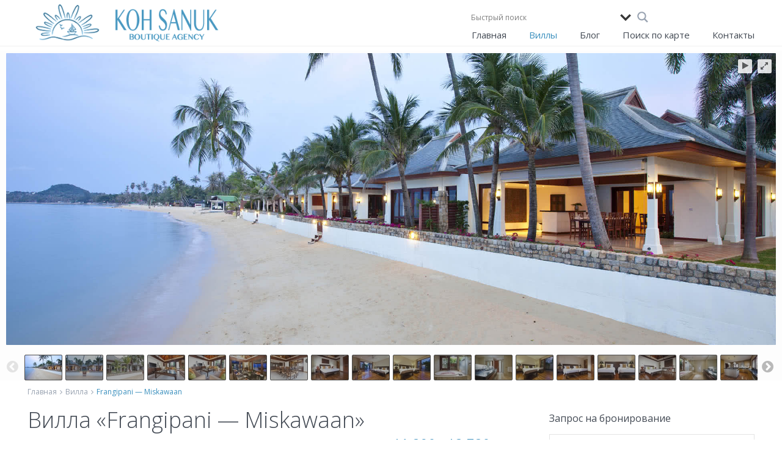

--- FILE ---
content_type: text/html; charset=UTF-8
request_url: https://www.villasonsamui.ru/properties/villa-frangipani-miskawaan/
body_size: 41613
content:
<!DOCTYPE html>
<html dir="ltr" lang="ru-RU"
	prefix="og: https://ogp.me/ns#" >
<head>
<meta charset="UTF-8" />
<meta http-equiv="Content-Type" content="text/html; charset=utf-8"/>
<meta name="viewport" content="width=device-width, initial-scale=1,user-scalable=no">
<meta name="google-site-verification" content="kANArr3hiY3cN6mGbw37G_GjMqymHHsPnBxdFyvmkIw" />

 
<link rel="shortcut icon" href="/wp-content/uploads/villas-on-samui-favicon-3.png" type="image/x-icon" />
	  
		<!-- All in One SEO 4.2.8 - aioseo.com -->
		<title>Frangipani — Miskawaan - Аренда вилл на Самуи</title>
		<meta name="description" content="Одна из комплекса Miskawaan, вилла Frangipani с 5 спальнями расположена прямо на пляже на севере Самуи." />
		<meta name="robots" content="max-image-preview:large" />
		<link rel="canonical" href="https://www.villasonsamui.ru/properties/villa-frangipani-miskawaan/" />
		<meta name="generator" content="All in One SEO (AIOSEO) 4.2.8 " />
		<meta property="og:locale" content="ru_RU" />
		<meta property="og:site_name" content="Аренда вилл на Самуи - Аренда вилл и апартаментов на о. Самуи, Таиланд" />
		<meta property="og:type" content="article" />
		<meta property="og:title" content="Frangipani — Miskawaan - Аренда вилл на Самуи" />
		<meta property="og:description" content="Одна из комплекса Miskawaan, вилла Frangipani с 5 спальнями расположена прямо на пляже на севере Самуи." />
		<meta property="og:url" content="https://www.villasonsamui.ru/properties/villa-frangipani-miskawaan/" />
		<meta property="article:published_time" content="2015-05-21T08:03:37+00:00" />
		<meta property="article:modified_time" content="2017-02-28T14:03:34+00:00" />
		<meta name="twitter:card" content="summary_large_image" />
		<meta name="twitter:title" content="Frangipani — Miskawaan - Аренда вилл на Самуи" />
		<meta name="twitter:description" content="Одна из комплекса Miskawaan, вилла Frangipani с 5 спальнями расположена прямо на пляже на севере Самуи." />
		<script type="application/ld+json" class="aioseo-schema">
			{"@context":"https:\/\/schema.org","@graph":[{"@type":"BreadcrumbList","@id":"https:\/\/www.villasonsamui.ru\/properties\/villa-frangipani-miskawaan\/#breadcrumblist","itemListElement":[{"@type":"ListItem","@id":"https:\/\/www.villasonsamui.ru\/#listItem","position":1,"item":{"@type":"WebPage","@id":"https:\/\/www.villasonsamui.ru\/","name":"Home","description":"\u0410\u0440\u0435\u043d\u0434\u0430 \u0432\u0438\u043b\u043b \u0438 \u0430\u043f\u0430\u0440\u0442\u0430\u043c\u0435\u043d\u0442\u043e\u0432 \u043d\u0430 \u043e. \u0421\u0430\u043c\u0443\u0438, \u0422\u0430\u0438\u043b\u0430\u043d\u0434","url":"https:\/\/www.villasonsamui.ru\/"},"nextItem":"https:\/\/www.villasonsamui.ru\/properties\/villa-frangipani-miskawaan\/#listItem"},{"@type":"ListItem","@id":"https:\/\/www.villasonsamui.ru\/properties\/villa-frangipani-miskawaan\/#listItem","position":2,"item":{"@type":"WebPage","@id":"https:\/\/www.villasonsamui.ru\/properties\/villa-frangipani-miskawaan\/","name":"Frangipani - Miskawaan","description":"\u041e\u0434\u043d\u0430 \u0438\u0437 \u043a\u043e\u043c\u043f\u043b\u0435\u043a\u0441\u0430 Miskawaan, \u0432\u0438\u043b\u043b\u0430 Frangipani \u0441 5 \u0441\u043f\u0430\u043b\u044c\u043d\u044f\u043c\u0438 \u0440\u0430\u0441\u043f\u043e\u043b\u043e\u0436\u0435\u043d\u0430 \u043f\u0440\u044f\u043c\u043e \u043d\u0430 \u043f\u043b\u044f\u0436\u0435 \u043d\u0430 \u0441\u0435\u0432\u0435\u0440\u0435 \u0421\u0430\u043c\u0443\u0438.","url":"https:\/\/www.villasonsamui.ru\/properties\/villa-frangipani-miskawaan\/"},"previousItem":"https:\/\/www.villasonsamui.ru\/#listItem"}]},{"@type":"Organization","@id":"https:\/\/www.villasonsamui.ru\/#organization","name":"\u0410\u0440\u0435\u043d\u0434\u0430 \u0432\u0438\u043b\u043b \u043d\u0430 \u0421\u0430\u043c\u0443\u0438","url":"https:\/\/www.villasonsamui.ru\/"},{"@type":"WebPage","@id":"https:\/\/www.villasonsamui.ru\/properties\/villa-frangipani-miskawaan\/#webpage","url":"https:\/\/www.villasonsamui.ru\/properties\/villa-frangipani-miskawaan\/","name":"Frangipani \u2014 Miskawaan - \u0410\u0440\u0435\u043d\u0434\u0430 \u0432\u0438\u043b\u043b \u043d\u0430 \u0421\u0430\u043c\u0443\u0438","description":"\u041e\u0434\u043d\u0430 \u0438\u0437 \u043a\u043e\u043c\u043f\u043b\u0435\u043a\u0441\u0430 Miskawaan, \u0432\u0438\u043b\u043b\u0430 Frangipani \u0441 5 \u0441\u043f\u0430\u043b\u044c\u043d\u044f\u043c\u0438 \u0440\u0430\u0441\u043f\u043e\u043b\u043e\u0436\u0435\u043d\u0430 \u043f\u0440\u044f\u043c\u043e \u043d\u0430 \u043f\u043b\u044f\u0436\u0435 \u043d\u0430 \u0441\u0435\u0432\u0435\u0440\u0435 \u0421\u0430\u043c\u0443\u0438.","inLanguage":"ru-RU","isPartOf":{"@id":"https:\/\/www.villasonsamui.ru\/#website"},"breadcrumb":{"@id":"https:\/\/www.villasonsamui.ru\/properties\/villa-frangipani-miskawaan\/#breadcrumblist"},"author":"https:\/\/www.villasonsamui.ru\/author\/svetlana-k\/#author","creator":"https:\/\/www.villasonsamui.ru\/author\/svetlana-k\/#author","image":{"@type":"ImageObject","url":"https:\/\/www.villasonsamui.ru\/wp-content\/uploads\/FrangipaniVilla001.jpg","@id":"https:\/\/www.villasonsamui.ru\/#mainImage","width":1920,"height":1280},"primaryImageOfPage":{"@id":"https:\/\/www.villasonsamui.ru\/properties\/villa-frangipani-miskawaan\/#mainImage"},"datePublished":"2015-05-21T08:03:37+07:00","dateModified":"2017-02-28T14:03:34+07:00"},{"@type":"WebSite","@id":"https:\/\/www.villasonsamui.ru\/#website","url":"https:\/\/www.villasonsamui.ru\/","name":"\u0410\u0440\u0435\u043d\u0434\u0430 \u0432\u0438\u043b\u043b \u043d\u0430 \u0421\u0430\u043c\u0443\u0438","description":"\u0410\u0440\u0435\u043d\u0434\u0430 \u0432\u0438\u043b\u043b \u0438 \u0430\u043f\u0430\u0440\u0442\u0430\u043c\u0435\u043d\u0442\u043e\u0432 \u043d\u0430 \u043e. \u0421\u0430\u043c\u0443\u0438, \u0422\u0430\u0438\u043b\u0430\u043d\u0434","inLanguage":"ru-RU","publisher":{"@id":"https:\/\/www.villasonsamui.ru\/#organization"}}]}
		</script>
		<!-- All in One SEO -->

<link rel='dns-prefetch' href='//maps.googleapis.com' />
<link rel='dns-prefetch' href='//fonts.googleapis.com' />
<link rel='dns-prefetch' href='//ajax.googleapis.com' />
		<!-- This site uses the Google Analytics by MonsterInsights plugin v8.11.0 - Using Analytics tracking - https://www.monsterinsights.com/ -->
							<script
				src="//www.googletagmanager.com/gtag/js?id=UA-42058183-4"  data-cfasync="false" data-wpfc-render="false" type="text/javascript" async></script>
			<script data-cfasync="false" data-wpfc-render="false" type="text/javascript">
				var mi_version = '8.11.0';
				var mi_track_user = true;
				var mi_no_track_reason = '';
				
								var disableStrs = [
															'ga-disable-UA-42058183-4',
									];

				/* Function to detect opted out users */
				function __gtagTrackerIsOptedOut() {
					for (var index = 0; index < disableStrs.length; index++) {
						if (document.cookie.indexOf(disableStrs[index] + '=true') > -1) {
							return true;
						}
					}

					return false;
				}

				/* Disable tracking if the opt-out cookie exists. */
				if (__gtagTrackerIsOptedOut()) {
					for (var index = 0; index < disableStrs.length; index++) {
						window[disableStrs[index]] = true;
					}
				}

				/* Opt-out function */
				function __gtagTrackerOptout() {
					for (var index = 0; index < disableStrs.length; index++) {
						document.cookie = disableStrs[index] + '=true; expires=Thu, 31 Dec 2099 23:59:59 UTC; path=/';
						window[disableStrs[index]] = true;
					}
				}

				if ('undefined' === typeof gaOptout) {
					function gaOptout() {
						__gtagTrackerOptout();
					}
				}
								window.dataLayer = window.dataLayer || [];

				window.MonsterInsightsDualTracker = {
					helpers: {},
					trackers: {},
				};
				if (mi_track_user) {
					function __gtagDataLayer() {
						dataLayer.push(arguments);
					}

					function __gtagTracker(type, name, parameters) {
						if (!parameters) {
							parameters = {};
						}

						if (parameters.send_to) {
							__gtagDataLayer.apply(null, arguments);
							return;
						}

						if (type === 'event') {
							
														parameters.send_to = monsterinsights_frontend.ua;
							__gtagDataLayer(type, name, parameters);
													} else {
							__gtagDataLayer.apply(null, arguments);
						}
					}

					__gtagTracker('js', new Date());
					__gtagTracker('set', {
						'developer_id.dZGIzZG': true,
											});
															__gtagTracker('config', 'UA-42058183-4', {"forceSSL":"true"} );
										window.gtag = __gtagTracker;										(function () {
						/* https://developers.google.com/analytics/devguides/collection/analyticsjs/ */
						/* ga and __gaTracker compatibility shim. */
						var noopfn = function () {
							return null;
						};
						var newtracker = function () {
							return new Tracker();
						};
						var Tracker = function () {
							return null;
						};
						var p = Tracker.prototype;
						p.get = noopfn;
						p.set = noopfn;
						p.send = function () {
							var args = Array.prototype.slice.call(arguments);
							args.unshift('send');
							__gaTracker.apply(null, args);
						};
						var __gaTracker = function () {
							var len = arguments.length;
							if (len === 0) {
								return;
							}
							var f = arguments[len - 1];
							if (typeof f !== 'object' || f === null || typeof f.hitCallback !== 'function') {
								if ('send' === arguments[0]) {
									var hitConverted, hitObject = false, action;
									if ('event' === arguments[1]) {
										if ('undefined' !== typeof arguments[3]) {
											hitObject = {
												'eventAction': arguments[3],
												'eventCategory': arguments[2],
												'eventLabel': arguments[4],
												'value': arguments[5] ? arguments[5] : 1,
											}
										}
									}
									if ('pageview' === arguments[1]) {
										if ('undefined' !== typeof arguments[2]) {
											hitObject = {
												'eventAction': 'page_view',
												'page_path': arguments[2],
											}
										}
									}
									if (typeof arguments[2] === 'object') {
										hitObject = arguments[2];
									}
									if (typeof arguments[5] === 'object') {
										Object.assign(hitObject, arguments[5]);
									}
									if ('undefined' !== typeof arguments[1].hitType) {
										hitObject = arguments[1];
										if ('pageview' === hitObject.hitType) {
											hitObject.eventAction = 'page_view';
										}
									}
									if (hitObject) {
										action = 'timing' === arguments[1].hitType ? 'timing_complete' : hitObject.eventAction;
										hitConverted = mapArgs(hitObject);
										__gtagTracker('event', action, hitConverted);
									}
								}
								return;
							}

							function mapArgs(args) {
								var arg, hit = {};
								var gaMap = {
									'eventCategory': 'event_category',
									'eventAction': 'event_action',
									'eventLabel': 'event_label',
									'eventValue': 'event_value',
									'nonInteraction': 'non_interaction',
									'timingCategory': 'event_category',
									'timingVar': 'name',
									'timingValue': 'value',
									'timingLabel': 'event_label',
									'page': 'page_path',
									'location': 'page_location',
									'title': 'page_title',
								};
								for (arg in args) {
																		if (!(!args.hasOwnProperty(arg) || !gaMap.hasOwnProperty(arg))) {
										hit[gaMap[arg]] = args[arg];
									} else {
										hit[arg] = args[arg];
									}
								}
								return hit;
							}

							try {
								f.hitCallback();
							} catch (ex) {
							}
						};
						__gaTracker.create = newtracker;
						__gaTracker.getByName = newtracker;
						__gaTracker.getAll = function () {
							return [];
						};
						__gaTracker.remove = noopfn;
						__gaTracker.loaded = true;
						window['__gaTracker'] = __gaTracker;
					})();
									} else {
										console.log("");
					(function () {
						function __gtagTracker() {
							return null;
						}

						window['__gtagTracker'] = __gtagTracker;
						window['gtag'] = __gtagTracker;
					})();
									}
			</script>
				<!-- / Google Analytics by MonsterInsights -->
		<script type="text/javascript">
window._wpemojiSettings = {"baseUrl":"https:\/\/s.w.org\/images\/core\/emoji\/14.0.0\/72x72\/","ext":".png","svgUrl":"https:\/\/s.w.org\/images\/core\/emoji\/14.0.0\/svg\/","svgExt":".svg","source":{"concatemoji":"https:\/\/www.villasonsamui.ru\/wp-includes\/js\/wp-emoji-release.min.js?ver=6.1.1"}};
/*! This file is auto-generated */
!function(e,a,t){var n,r,o,i=a.createElement("canvas"),p=i.getContext&&i.getContext("2d");function s(e,t){var a=String.fromCharCode,e=(p.clearRect(0,0,i.width,i.height),p.fillText(a.apply(this,e),0,0),i.toDataURL());return p.clearRect(0,0,i.width,i.height),p.fillText(a.apply(this,t),0,0),e===i.toDataURL()}function c(e){var t=a.createElement("script");t.src=e,t.defer=t.type="text/javascript",a.getElementsByTagName("head")[0].appendChild(t)}for(o=Array("flag","emoji"),t.supports={everything:!0,everythingExceptFlag:!0},r=0;r<o.length;r++)t.supports[o[r]]=function(e){if(p&&p.fillText)switch(p.textBaseline="top",p.font="600 32px Arial",e){case"flag":return s([127987,65039,8205,9895,65039],[127987,65039,8203,9895,65039])?!1:!s([55356,56826,55356,56819],[55356,56826,8203,55356,56819])&&!s([55356,57332,56128,56423,56128,56418,56128,56421,56128,56430,56128,56423,56128,56447],[55356,57332,8203,56128,56423,8203,56128,56418,8203,56128,56421,8203,56128,56430,8203,56128,56423,8203,56128,56447]);case"emoji":return!s([129777,127995,8205,129778,127999],[129777,127995,8203,129778,127999])}return!1}(o[r]),t.supports.everything=t.supports.everything&&t.supports[o[r]],"flag"!==o[r]&&(t.supports.everythingExceptFlag=t.supports.everythingExceptFlag&&t.supports[o[r]]);t.supports.everythingExceptFlag=t.supports.everythingExceptFlag&&!t.supports.flag,t.DOMReady=!1,t.readyCallback=function(){t.DOMReady=!0},t.supports.everything||(n=function(){t.readyCallback()},a.addEventListener?(a.addEventListener("DOMContentLoaded",n,!1),e.addEventListener("load",n,!1)):(e.attachEvent("onload",n),a.attachEvent("onreadystatechange",function(){"complete"===a.readyState&&t.readyCallback()})),(e=t.source||{}).concatemoji?c(e.concatemoji):e.wpemoji&&e.twemoji&&(c(e.twemoji),c(e.wpemoji)))}(window,document,window._wpemojiSettings);
</script>
<style type="text/css">
img.wp-smiley,
img.emoji {
	display: inline !important;
	border: none !important;
	box-shadow: none !important;
	height: 1em !important;
	width: 1em !important;
	margin: 0 0.07em !important;
	vertical-align: -0.1em !important;
	background: none !important;
	padding: 0 !important;
}
</style>
	<link rel='stylesheet' id='gg-custom-css-css' href='https://www.villasonsamui.ru/wp-content/plugins/global-gallery/css/custom.css?ver=4.211' type='text/css' media='all' />
<link rel='stylesheet' id='gg-lightbox-css-css' href='https://www.villasonsamui.ru/wp-content/plugins/global-gallery/js/lightboxes/lcweb.lightbox/lcweb.lightbox.css?ver=6.1.1' type='text/css' media='all' />
<link rel='stylesheet' id='wp-block-library-css' href='https://www.villasonsamui.ru/wp-includes/css/dist/block-library/style.min.css?ver=6.1.1' type='text/css' media='all' />
<link rel='stylesheet' id='classic-theme-styles-css' href='https://www.villasonsamui.ru/wp-includes/css/classic-themes.min.css?ver=1' type='text/css' media='all' />
<style id='global-styles-inline-css' type='text/css'>
body{--wp--preset--color--black: #000000;--wp--preset--color--cyan-bluish-gray: #abb8c3;--wp--preset--color--white: #ffffff;--wp--preset--color--pale-pink: #f78da7;--wp--preset--color--vivid-red: #cf2e2e;--wp--preset--color--luminous-vivid-orange: #ff6900;--wp--preset--color--luminous-vivid-amber: #fcb900;--wp--preset--color--light-green-cyan: #7bdcb5;--wp--preset--color--vivid-green-cyan: #00d084;--wp--preset--color--pale-cyan-blue: #8ed1fc;--wp--preset--color--vivid-cyan-blue: #0693e3;--wp--preset--color--vivid-purple: #9b51e0;--wp--preset--gradient--vivid-cyan-blue-to-vivid-purple: linear-gradient(135deg,rgba(6,147,227,1) 0%,rgb(155,81,224) 100%);--wp--preset--gradient--light-green-cyan-to-vivid-green-cyan: linear-gradient(135deg,rgb(122,220,180) 0%,rgb(0,208,130) 100%);--wp--preset--gradient--luminous-vivid-amber-to-luminous-vivid-orange: linear-gradient(135deg,rgba(252,185,0,1) 0%,rgba(255,105,0,1) 100%);--wp--preset--gradient--luminous-vivid-orange-to-vivid-red: linear-gradient(135deg,rgba(255,105,0,1) 0%,rgb(207,46,46) 100%);--wp--preset--gradient--very-light-gray-to-cyan-bluish-gray: linear-gradient(135deg,rgb(238,238,238) 0%,rgb(169,184,195) 100%);--wp--preset--gradient--cool-to-warm-spectrum: linear-gradient(135deg,rgb(74,234,220) 0%,rgb(151,120,209) 20%,rgb(207,42,186) 40%,rgb(238,44,130) 60%,rgb(251,105,98) 80%,rgb(254,248,76) 100%);--wp--preset--gradient--blush-light-purple: linear-gradient(135deg,rgb(255,206,236) 0%,rgb(152,150,240) 100%);--wp--preset--gradient--blush-bordeaux: linear-gradient(135deg,rgb(254,205,165) 0%,rgb(254,45,45) 50%,rgb(107,0,62) 100%);--wp--preset--gradient--luminous-dusk: linear-gradient(135deg,rgb(255,203,112) 0%,rgb(199,81,192) 50%,rgb(65,88,208) 100%);--wp--preset--gradient--pale-ocean: linear-gradient(135deg,rgb(255,245,203) 0%,rgb(182,227,212) 50%,rgb(51,167,181) 100%);--wp--preset--gradient--electric-grass: linear-gradient(135deg,rgb(202,248,128) 0%,rgb(113,206,126) 100%);--wp--preset--gradient--midnight: linear-gradient(135deg,rgb(2,3,129) 0%,rgb(40,116,252) 100%);--wp--preset--duotone--dark-grayscale: url('#wp-duotone-dark-grayscale');--wp--preset--duotone--grayscale: url('#wp-duotone-grayscale');--wp--preset--duotone--purple-yellow: url('#wp-duotone-purple-yellow');--wp--preset--duotone--blue-red: url('#wp-duotone-blue-red');--wp--preset--duotone--midnight: url('#wp-duotone-midnight');--wp--preset--duotone--magenta-yellow: url('#wp-duotone-magenta-yellow');--wp--preset--duotone--purple-green: url('#wp-duotone-purple-green');--wp--preset--duotone--blue-orange: url('#wp-duotone-blue-orange');--wp--preset--font-size--small: 13px;--wp--preset--font-size--medium: 20px;--wp--preset--font-size--large: 36px;--wp--preset--font-size--x-large: 42px;--wp--preset--spacing--20: 0.44rem;--wp--preset--spacing--30: 0.67rem;--wp--preset--spacing--40: 1rem;--wp--preset--spacing--50: 1.5rem;--wp--preset--spacing--60: 2.25rem;--wp--preset--spacing--70: 3.38rem;--wp--preset--spacing--80: 5.06rem;}:where(.is-layout-flex){gap: 0.5em;}body .is-layout-flow > .alignleft{float: left;margin-inline-start: 0;margin-inline-end: 2em;}body .is-layout-flow > .alignright{float: right;margin-inline-start: 2em;margin-inline-end: 0;}body .is-layout-flow > .aligncenter{margin-left: auto !important;margin-right: auto !important;}body .is-layout-constrained > .alignleft{float: left;margin-inline-start: 0;margin-inline-end: 2em;}body .is-layout-constrained > .alignright{float: right;margin-inline-start: 2em;margin-inline-end: 0;}body .is-layout-constrained > .aligncenter{margin-left: auto !important;margin-right: auto !important;}body .is-layout-constrained > :where(:not(.alignleft):not(.alignright):not(.alignfull)){max-width: var(--wp--style--global--content-size);margin-left: auto !important;margin-right: auto !important;}body .is-layout-constrained > .alignwide{max-width: var(--wp--style--global--wide-size);}body .is-layout-flex{display: flex;}body .is-layout-flex{flex-wrap: wrap;align-items: center;}body .is-layout-flex > *{margin: 0;}:where(.wp-block-columns.is-layout-flex){gap: 2em;}.has-black-color{color: var(--wp--preset--color--black) !important;}.has-cyan-bluish-gray-color{color: var(--wp--preset--color--cyan-bluish-gray) !important;}.has-white-color{color: var(--wp--preset--color--white) !important;}.has-pale-pink-color{color: var(--wp--preset--color--pale-pink) !important;}.has-vivid-red-color{color: var(--wp--preset--color--vivid-red) !important;}.has-luminous-vivid-orange-color{color: var(--wp--preset--color--luminous-vivid-orange) !important;}.has-luminous-vivid-amber-color{color: var(--wp--preset--color--luminous-vivid-amber) !important;}.has-light-green-cyan-color{color: var(--wp--preset--color--light-green-cyan) !important;}.has-vivid-green-cyan-color{color: var(--wp--preset--color--vivid-green-cyan) !important;}.has-pale-cyan-blue-color{color: var(--wp--preset--color--pale-cyan-blue) !important;}.has-vivid-cyan-blue-color{color: var(--wp--preset--color--vivid-cyan-blue) !important;}.has-vivid-purple-color{color: var(--wp--preset--color--vivid-purple) !important;}.has-black-background-color{background-color: var(--wp--preset--color--black) !important;}.has-cyan-bluish-gray-background-color{background-color: var(--wp--preset--color--cyan-bluish-gray) !important;}.has-white-background-color{background-color: var(--wp--preset--color--white) !important;}.has-pale-pink-background-color{background-color: var(--wp--preset--color--pale-pink) !important;}.has-vivid-red-background-color{background-color: var(--wp--preset--color--vivid-red) !important;}.has-luminous-vivid-orange-background-color{background-color: var(--wp--preset--color--luminous-vivid-orange) !important;}.has-luminous-vivid-amber-background-color{background-color: var(--wp--preset--color--luminous-vivid-amber) !important;}.has-light-green-cyan-background-color{background-color: var(--wp--preset--color--light-green-cyan) !important;}.has-vivid-green-cyan-background-color{background-color: var(--wp--preset--color--vivid-green-cyan) !important;}.has-pale-cyan-blue-background-color{background-color: var(--wp--preset--color--pale-cyan-blue) !important;}.has-vivid-cyan-blue-background-color{background-color: var(--wp--preset--color--vivid-cyan-blue) !important;}.has-vivid-purple-background-color{background-color: var(--wp--preset--color--vivid-purple) !important;}.has-black-border-color{border-color: var(--wp--preset--color--black) !important;}.has-cyan-bluish-gray-border-color{border-color: var(--wp--preset--color--cyan-bluish-gray) !important;}.has-white-border-color{border-color: var(--wp--preset--color--white) !important;}.has-pale-pink-border-color{border-color: var(--wp--preset--color--pale-pink) !important;}.has-vivid-red-border-color{border-color: var(--wp--preset--color--vivid-red) !important;}.has-luminous-vivid-orange-border-color{border-color: var(--wp--preset--color--luminous-vivid-orange) !important;}.has-luminous-vivid-amber-border-color{border-color: var(--wp--preset--color--luminous-vivid-amber) !important;}.has-light-green-cyan-border-color{border-color: var(--wp--preset--color--light-green-cyan) !important;}.has-vivid-green-cyan-border-color{border-color: var(--wp--preset--color--vivid-green-cyan) !important;}.has-pale-cyan-blue-border-color{border-color: var(--wp--preset--color--pale-cyan-blue) !important;}.has-vivid-cyan-blue-border-color{border-color: var(--wp--preset--color--vivid-cyan-blue) !important;}.has-vivid-purple-border-color{border-color: var(--wp--preset--color--vivid-purple) !important;}.has-vivid-cyan-blue-to-vivid-purple-gradient-background{background: var(--wp--preset--gradient--vivid-cyan-blue-to-vivid-purple) !important;}.has-light-green-cyan-to-vivid-green-cyan-gradient-background{background: var(--wp--preset--gradient--light-green-cyan-to-vivid-green-cyan) !important;}.has-luminous-vivid-amber-to-luminous-vivid-orange-gradient-background{background: var(--wp--preset--gradient--luminous-vivid-amber-to-luminous-vivid-orange) !important;}.has-luminous-vivid-orange-to-vivid-red-gradient-background{background: var(--wp--preset--gradient--luminous-vivid-orange-to-vivid-red) !important;}.has-very-light-gray-to-cyan-bluish-gray-gradient-background{background: var(--wp--preset--gradient--very-light-gray-to-cyan-bluish-gray) !important;}.has-cool-to-warm-spectrum-gradient-background{background: var(--wp--preset--gradient--cool-to-warm-spectrum) !important;}.has-blush-light-purple-gradient-background{background: var(--wp--preset--gradient--blush-light-purple) !important;}.has-blush-bordeaux-gradient-background{background: var(--wp--preset--gradient--blush-bordeaux) !important;}.has-luminous-dusk-gradient-background{background: var(--wp--preset--gradient--luminous-dusk) !important;}.has-pale-ocean-gradient-background{background: var(--wp--preset--gradient--pale-ocean) !important;}.has-electric-grass-gradient-background{background: var(--wp--preset--gradient--electric-grass) !important;}.has-midnight-gradient-background{background: var(--wp--preset--gradient--midnight) !important;}.has-small-font-size{font-size: var(--wp--preset--font-size--small) !important;}.has-medium-font-size{font-size: var(--wp--preset--font-size--medium) !important;}.has-large-font-size{font-size: var(--wp--preset--font-size--large) !important;}.has-x-large-font-size{font-size: var(--wp--preset--font-size--x-large) !important;}
.wp-block-navigation a:where(:not(.wp-element-button)){color: inherit;}
:where(.wp-block-columns.is-layout-flex){gap: 2em;}
.wp-block-pullquote{font-size: 1.5em;line-height: 1.6;}
</style>
<link rel='stylesheet' id='orbit-montserrat-font-css' href='//fonts.googleapis.com/css?family=Montserrat%3A400%2C500%2C700' type='text/css' media='all' />
<link rel='stylesheet' id='orbit-open-sans-font-css' href='//fonts.googleapis.com/css?family=Open+Sans%3A400%2C300' type='text/css' media='all' />
<link rel='stylesheet' id='orbit-css' href='https://www.villasonsamui.ru/wp-content/plugins/orbit/css/orbit.css?ver=6.1.1' type='text/css' media='all' />
<link rel='stylesheet' id='orbit-bootstrap-css' href='https://www.villasonsamui.ru/wp-content/plugins/orbit/css/orbit-bootstrap.css?ver=6.1.1' type='text/css' media='all' />
<link rel='stylesheet' id='font-awesome-css' href='https://www.villasonsamui.ru/wp-content/plugins/orbit/css/font-awesome.min.css?ver=6.1.1' type='text/css' media='all' />
<link rel='stylesheet' id='if-menu-site-css-css' href='https://www.villasonsamui.ru/wp-content/plugins/if-menu/assets/if-menu-site.css?ver=6.1.1' type='text/css' media='all' />
<link rel='stylesheet' id='vr-calendar-bootstrap-styles-css' href='https://www.villasonsamui.ru/wp-content/plugins/vr-calendar-sync-1.1.1/assets/css/bootstrap.css?ver=1.0.0' type='text/css' media='all' />
<link rel='stylesheet' id='vr-calendar-owl-carousel-main-css' href='https://www.villasonsamui.ru/wp-content/plugins/vr-calendar-sync-1.1.1/assets/plugins/owl-carousel/owl.carousel.css?ver=1.0.0' type='text/css' media='all' />
<link rel='stylesheet' id='vr-calendar-owl-carousel-theme-css' href='https://www.villasonsamui.ru/wp-content/plugins/vr-calendar-sync-1.1.1/assets/plugins/owl-carousel/owl.theme.css?ver=1.0.0' type='text/css' media='all' />
<link rel='stylesheet' id='vr-calendar-owl-carousel-transitions-css' href='https://www.villasonsamui.ru/wp-content/plugins/vr-calendar-sync-1.1.1/assets/plugins/owl-carousel/owl.transitions.css?ver=1.0.0' type='text/css' media='all' />
<link rel='stylesheet' id='vr-calendar-calendar-styles-css' href='https://www.villasonsamui.ru/wp-content/plugins/vr-calendar-sync-1.1.1/assets/css/calendar.css?ver=1.0.0' type='text/css' media='all' />
<link rel='stylesheet' id='jquery-style-css' href='https://ajax.googleapis.com/ajax/libs/jqueryui/1.8.2/themes/smoothness/jquery-ui.css?ver=6.1.1' type='text/css' media='all' />
<link rel='stylesheet' id='vr-calendar-plugin-styles-css' href='https://www.villasonsamui.ru/wp-content/plugins/vr-calendar-sync-1.1.1/assets/css/public.css?ver=1.0.0' type='text/css' media='all' />
<link rel='stylesheet' id='wp-lightbox-2.min.css-css' href='https://www.villasonsamui.ru/wp-content/plugins/wp-lightbox-2/styles/lightbox.min.ru_RU.css?ver=1.3.4' type='text/css' media='all' />
<link rel='stylesheet' id='chld_thm_cfg_parent-css' href='https://www.villasonsamui.ru/wp-content/themes/wpresidence/style.css?ver=6.1.1' type='text/css' media='all' />
<link rel='stylesheet' id='my_chld_thm_cfg_parent-css' href='https://www.villasonsamui.ru/wp-content/themes/wpresidence/theme-styles.css?ver=6.1.1' type='text/css' media='all' />
<link rel='stylesheet' id='wpestate_style-css' href='https://www.villasonsamui.ru/wp-content/themes/wpresidence-child/style.css?ver=1.0' type='text/css' media='all' />
<link rel='stylesheet' id='wpestate_media-css' href='https://www.villasonsamui.ru/wp-content/themes/wpresidence/css/my_media.css?ver=1.0' type='text/css' media='all' />
<link rel='stylesheet' id='prettyphoto-css' href='https://www.villasonsamui.ru/wp-content/plugins/js_composer/assets/lib/prettyphoto/css/prettyPhoto.min.css?ver=6.10.0' type='text/css' media='all' />
<link rel='stylesheet' id='jquery.ui.theme-css' href='https://www.villasonsamui.ru/wp-content/themes/wpresidence/css/jquery-ui.min.css?ver=6.1.1' type='text/css' media='all' />
<link rel='stylesheet' id='wpestate-opensans-css' href='https://fonts.googleapis.com/css?family=Open+Sans%3A400%2C600%2C300&#038;subset=latin%2Clatin-ext&#038;ver=6.1.1' type='text/css' media='all' />
<link rel='stylesheet' id='font-awesome.min-css' href='https://www.villasonsamui.ru/wp-content/themes/wpresidence/css/fontawesome/css/font-awesome.min.css?ver=6.1.1' type='text/css' media='all' />
<link rel='stylesheet' id='wpdreams-asl-basic-css' href='https://www.villasonsamui.ru/wp-content/plugins/ajax-search-lite/css/style.basic.css?ver=4.10.3' type='text/css' media='all' />
<link rel='stylesheet' id='wpdreams-ajaxsearchlite-css' href='https://www.villasonsamui.ru/wp-content/plugins/ajax-search-lite/css/style-underline.css?ver=4.10.3' type='text/css' media='all' />
<link rel='stylesheet' id='tablepress-default-css' href='https://www.villasonsamui.ru/wp-content/tablepress-combined.min.css?ver=21' type='text/css' media='all' />
<link rel='stylesheet' id='js_composer_front-css' href='https://www.villasonsamui.ru/wp-content/plugins/js_composer/assets/css/js_composer.min.css?ver=6.10.0' type='text/css' media='all' />
<link rel='stylesheet' id='bsf-Defaults-css' href='https://www.villasonsamui.ru/wp-content/uploads/smile_fonts/Defaults/Defaults.css?ver=3.19.13' type='text/css' media='all' />
<link rel='stylesheet' id='ultimate-vc-addons-style-min-css' href='https://www.villasonsamui.ru/wp-content/plugins/Ultimate_VC_Addons/assets/min-css/ultimate.min.css?ver=3.19.13' type='text/css' media='all' />
<link rel='stylesheet' id='mdcf7-styles-css' href='https://www.villasonsamui.ru/wp-content/plugins/cf7-material-design/inc/../addons/css/cf7material-styles.css?ver=6.1.1' type='text/css' media='all' />
<style id='mdcf7-styles-inline-css' type='text/css'>
.wpcf7 .wpcf7-form .input-field label { color: #9e9e9e; } .wpcf7-form input:not([type]), .wpcf7-form input[type=text]:not(.browser-default), .wpcf7-form input[type=password]:not(.browser-default), .wpcf7-form input[type=email]:not(.browser-default), .wpcf7-form input[type=url]:not(.browser-default), .wpcf7-form input[type=time]:not(.browser-default), .wpcf7-form input[type=date]:not(.browser-default), .wpcf7-form input[type=datetime]:not(.browser-default), .wpcf7-form input[type=datetime-local]:not(.browser-default), .wpcf7-form input[type=tel]:not(.browser-default), .wpcf7-form input[type=number]:not(.browser-default), .wpcf7-form input[type=search]:not(.browser-default), .wpcf7-form textarea.materialize-textarea { border-bottom: 1px solid #9e9e9e; } .wpcf7 .wpcf7-form .input-field input[type=text]:focus + label, .wpcf7-form input:not([type]):focus:not([readonly])+label, .wpcf7-form input[type=text]:not(.browser-default):focus:not([readonly])+label, .wpcf7-form input[type=password]:not(.browser-default):focus:not([readonly])+label, .wpcf7-form input[type=email]:not(.browser-default):focus:not([readonly])+label, .wpcf7-form input[type=url]:not(.browser-default):focus:not([readonly])+label, .wpcf7-form input[type=time]:not(.browser-default):focus:not([readonly])+label, .wpcf7-form input[type=date]:not(.browser-default):focus:not([readonly])+label, .wpcf7-form input[type=datetime]:not(.browser-default):focus:not([readonly])+label, .wpcf7-form input[type=datetime-local]:not(.browser-default):focus:not([readonly])+label, .wpcf7-form input[type=tel]:not(.browser-default):focus:not([readonly])+label, .wpcf7-form input[type=number]:not(.browser-default):focus:not([readonly])+label, .wpcf7-form input[type=search]:not(.browser-default):focus:not([readonly])+label, .wpcf7-form textarea.materialize-textarea:focus:not([readonly])+label, .wpcf7-form .dropdown-content li>a, .wpcf7-form .dropdown-content li>span { color: #00BCD4; } .wpcf7-form input:not([type]):focus:not([readonly]), .wpcf7-form input[type=text]:not(.browser-default):focus:not([readonly]), .wpcf7-form input[type=password]:not(.browser-default):focus:not([readonly]), .wpcf7-form input[type=email]:not(.browser-default):focus:not([readonly]), .wpcf7-form input[type=url]:not(.browser-default):focus:not([readonly]), .wpcf7-form input[type=time]:not(.browser-default):focus:not([readonly]), .wpcf7-form input[type=date]:not(.browser-default):focus:not([readonly]), .wpcf7-form input[type=datetime]:not(.browser-default):focus:not([readonly]), .wpcf7-form input[type=datetime-local]:not(.browser-default):focus:not([readonly]), .wpcf7-form input[type=tel]:not(.browser-default):focus:not([readonly]), .wpcf7-form input[type=number]:not(.browser-default):focus:not([readonly]), .wpcf7-form input[type=search]:not(.browser-default):focus:not([readonly]), .wpcf7-form textarea.materialize-textarea:focus:not([readonly]) { border-bottom: 1px solid #00BCD4; box-shadow: 0 1px 0 0 #00BCD4; } .wpcf7-form .input-field .prefix { color: #000000 } .wpcf7-form .input-field .prefix.active { color: #00BCD4 } .wpcf7-form { background-color: #ffffff; } .wpcf7-form input:not([type]), .wpcf7-form input[type=text]:not(.browser-default), .wpcf7-form input[type=password]:not(.browser-default), .wpcf7-form input[type=email]:not(.browser-default), .wpcf7-form input[type=url]:not(.browser-default), .wpcf7-form input[type=time]:not(.browser-default), .wpcf7-form input[type=date]:not(.browser-default), .wpcf7-form input[type=datetime]:not(.browser-default), .wpcf7-form input[type=datetime-local]:not(.browser-default), .wpcf7-form input[type=tel]:not(.browser-default), .wpcf7-form input[type=number]:not(.browser-default), .wpcf7-form input[type=search]:not(.browser-default), .wpcf7-form textarea.materialize-textarea, .wpcf7-form label { color: #000000; } .wpcf7-form .dropdown-content { background-color: #ffffff; } .wpcf7 .wpcf7-form .wpcf7-submit, .wpcf7 .wpcf7-form .btn-large, .wpcf7 .wpcf7-form .btn { background-color: #00BCD4 !important; } .wpcf7-form input[type=range]+.thumb { background-color: #00BCD4 !important; } .wpcf7-form input[type=range]::-webkit-slider-thumb { background: #00BCD4 !important; } .wpcf7-form input[type=range]::-ms-thumb { background: #00BCD4 !important; } .wpcf7-form input[type=range]::-moz-range-thumb { background: #00BCD4 !important; } .wpcf7-form .spinner-layer { border-color: #00BCD4; } .wpcf7-form [type=radio]:checked+label:after, .wpcf7-form [type=radio].with-gap:checked+label:before, .wpcf7-form [type=radio].with-gap:checked+label:after { border: 2px solid #00BCD4; } .wpcf7-form [type=radio]:checked+label:after, .wpcf7-form [type=radio].with-gap:checked+label:after, .wpcf7-form .switch label input[type=checkbox]:checked+.lever:after { background-color: #00BCD4; } .wpcf7-form [type=checkbox]:checked+label:before { border-right: 2px solid #00BCD4; border-bottom: 2px solid #00BCD4; } .wpcf7 .wpcf7-form [type=checkbox].filled-in:checked+label:after { border: 2px solid #00BCD4; background-color: #00BCD4; } .wpcf7 .wpcf7-form .switch label input[type=checkbox]:checked+.lever { background-color: #e0f7fa; } .wpcf7-form .picker__date-display, .wpcf7-form .picker__date-display, .wpcf7-form .clockpicker-canvas line, .wpcf7-form .clockpicker-canvas circle, .wpcf7-form .picker__day--selected, .wpcf7-form .picker__day--selected:hover, .wpcf7-form .picker--focused .picker__day--selected { background-color: #00BCD4; fill: #00BCD4; stroke: #00BCD4; } .wpcf7-form .picker__close, .wpcf7-form .picker__today, .wpcf7-form .picker__day.picker__day--today { color: #00BCD4; } .wpcf7-form { font-family: 'Roboto', sans-serif !important;}
</style>
<link rel='stylesheet' id='mdcf7-google-fonts-css' href='https://www.villasonsamui.ru/wp-content/plugins/cf7-material-design/inc/../addons/css/materialicons.css?ver=6.1.1' type='text/css' media='all' />
<link rel='stylesheet' id='mdcf7-google-fonts2-css' href='https://www.villasonsamui.ru/wp-content/plugins/cf7-material-design/inc/../addons/css/roboto.css?ver=6.1.1' type='text/css' media='all' />
<script type='text/javascript' src='https://www.villasonsamui.ru/wp-includes/js/jquery/jquery.min.js?ver=3.6.1' id='jquery-core-js'></script>
<script type='text/javascript' src='https://www.villasonsamui.ru/wp-includes/js/jquery/jquery-migrate.min.js?ver=3.3.2' id='jquery-migrate-js'></script>
<script type='text/javascript' src='https://www.villasonsamui.ru/wp-content/plugins/global-gallery/js/frontend.js?ver=4.211' id='gg-frontend-js-js'></script>
<script type='text/javascript' src='https://www.villasonsamui.ru/wp-content/plugins/google-analytics-for-wordpress/assets/js/frontend-gtag.min.js?ver=8.11.0' id='monsterinsights-frontend-script-js'></script>
<script data-cfasync="false" data-wpfc-render="false" type="text/javascript" id='monsterinsights-frontend-script-js-extra'>/* <![CDATA[ */
var monsterinsights_frontend = {"js_events_tracking":"true","download_extensions":"doc,pdf,ppt,zip,xls,docx,pptx,xlsx","inbound_paths":"[]","home_url":"https:\/\/www.villasonsamui.ru","hash_tracking":"false","ua":"UA-42058183-4","v4_id":""};/* ]]> */
</script>
<script type='text/javascript' src='https://www.villasonsamui.ru/wp-content/plugins/vr-calendar-sync-1.1.1/assets/js/bootstrap.js?ver=1.0.0' id='vr-calendar-bootstrap-script-js'></script>
<script type='text/javascript' src='https://www.villasonsamui.ru/wp-content/plugins/vr-calendar-sync-1.1.1/assets/plugins/owl-carousel/owl.carousel.js?ver=1.0.0' id='vr-calendar-owl-carousel-script-js'></script>
<script type='text/javascript' src='https://www.villasonsamui.ru/wp-includes/js/jquery/ui/core.min.js?ver=1.13.2' id='jquery-ui-core-js'></script>
<script type='text/javascript' src='https://www.villasonsamui.ru/wp-includes/js/jquery/ui/datepicker.min.js?ver=1.13.2' id='jquery-ui-datepicker-js'></script>
<script type='text/javascript' id='jquery-ui-datepicker-js-after'>
jQuery(function(jQuery){jQuery.datepicker.setDefaults({"closeText":"\u0417\u0430\u043a\u0440\u044b\u0442\u044c","currentText":"\u0421\u0435\u0433\u043e\u0434\u043d\u044f","monthNames":["\u042f\u043d\u0432\u0430\u0440\u044c","\u0424\u0435\u0432\u0440\u0430\u043b\u044c","\u041c\u0430\u0440\u0442","\u0410\u043f\u0440\u0435\u043b\u044c","\u041c\u0430\u0439","\u0418\u044e\u043d\u044c","\u0418\u044e\u043b\u044c","\u0410\u0432\u0433\u0443\u0441\u0442","\u0421\u0435\u043d\u0442\u044f\u0431\u0440\u044c","\u041e\u043a\u0442\u044f\u0431\u0440\u044c","\u041d\u043e\u044f\u0431\u0440\u044c","\u0414\u0435\u043a\u0430\u0431\u0440\u044c"],"monthNamesShort":["\u042f\u043d\u0432","\u0424\u0435\u0432","\u041c\u0430\u0440","\u0410\u043f\u0440","\u041c\u0430\u0439","\u0418\u044e\u043d","\u0418\u044e\u043b","\u0410\u0432\u0433","\u0421\u0435\u043d","\u041e\u043a\u0442","\u041d\u043e\u044f","\u0414\u0435\u043a"],"nextText":"\u0414\u0430\u043b\u0435\u0435","prevText":"\u041d\u0430\u0437\u0430\u0434","dayNames":["\u0412\u043e\u0441\u043a\u0440\u0435\u0441\u0435\u043d\u044c\u0435","\u041f\u043e\u043d\u0435\u0434\u0435\u043b\u044c\u043d\u0438\u043a","\u0412\u0442\u043e\u0440\u043d\u0438\u043a","\u0421\u0440\u0435\u0434\u0430","\u0427\u0435\u0442\u0432\u0435\u0440\u0433","\u041f\u044f\u0442\u043d\u0438\u0446\u0430","\u0421\u0443\u0431\u0431\u043e\u0442\u0430"],"dayNamesShort":["\u0412\u0441","\u041f\u043d","\u0412\u0442","\u0421\u0440","\u0427\u0442","\u041f\u0442","\u0421\u0431"],"dayNamesMin":["\u0412\u0441","\u041f\u043d","\u0412\u0442","\u0421\u0440","\u0427\u0442","\u041f\u0442","\u0421\u0431"],"dateFormat":"dd.mm.yy","firstDay":1,"isRTL":false});});
</script>
<script type='text/javascript' src='https://www.villasonsamui.ru/wp-content/plugins/vr-calendar-sync-1.1.1/assets/js/public.js?ver=1.0.0' id='vr-calendar-plugin-script-js'></script>
<script type='text/javascript' src='https://www.villasonsamui.ru/wp-content/themes/wpresidence/js/modernizr.custom.62456.js?ver=1.0' id='modernizr-js'></script>
<script type='text/javascript' src='https://maps.googleapis.com/maps/api/js?libraries=places&#038;sensor=true&#038;key=AIzaSyDVbeLWgvvnl71rKjHMt1HhP2Bg9S6AXvc&#038;ver=1.0' id='googlemap-js'></script>
<script type='text/javascript' src='https://www.villasonsamui.ru/wp-content/plugins/Ultimate_VC_Addons/assets/min-js/ultimate.min.js?ver=3.19.13' id='ultimate-vc-addons-script-js'></script>
<script type='text/javascript' src='https://www.villasonsamui.ru/wp-content/plugins/Ultimate_VC_Addons/assets/min-js/ultimate_bg.min.js?ver=3.19.13' id='ultimate-vc-addons-row-bg-js'></script>
<link rel="EditURI" type="application/rsd+xml" title="RSD" href="https://www.villasonsamui.ru/xmlrpc.php?rsd" />
<link rel="wlwmanifest" type="application/wlwmanifest+xml" href="https://www.villasonsamui.ru/wp-includes/wlwmanifest.xml" />
<meta name="generator" content="WordPress 6.1.1" />
<link rel='shortlink' href='https://www.villasonsamui.ru/?p=899' />
<link rel="alternate" type="application/json+oembed" href="https://www.villasonsamui.ru/wp-json/oembed/1.0/embed?url=https%3A%2F%2Fwww.villasonsamui.ru%2Fproperties%2Fvilla-frangipani-miskawaan%2F" />
<link rel="alternate" type="text/xml+oembed" href="https://www.villasonsamui.ru/wp-json/oembed/1.0/embed?url=https%3A%2F%2Fwww.villasonsamui.ru%2Fproperties%2Fvilla-frangipani-miskawaan%2F&#038;format=xml" />
<style type='text/css'>
    .property_listing img{
        border-bottom: 3px solid #3C90BE;
    }
    
#adv-search-header-3,#tab_prpg ul,.wpcf7-form input[type="submit"],.adv_results_wrapper #advanced_submit_2,.wpb_btn-info,#slider_enable_map:hover, #slider_enable_street:hover, #slider_enable_slider:hover,#colophon .social_sidebar_internal a:hover, #primary .social_sidebar_internal a:hover,
.ui-widget-header,.slider_control_left,  .slider_control_right,.single-content input[type="submit"] ,
#slider_enable_slider.slideron,#slider_enable_street.slideron, #slider_enable_map.slideron ,
.comment-form #submit,#add_favorites.isfavorite:hover,#add_favorites:hover  ,.carousel-control-theme-prev,.carousel-control-theme-next,
#primary .social_sidebar_internal a:hover , #adv-search-header-mobile,#adv-search-header-1, .featured_second_line, .wpb_btn-info, .agent_contanct_form input[type="submit"]  {
    background-color: #3C90BE!important;
}
 
.blog_unit_image img, .blog2v img, .single-content input[type="submit"] ,
.agentpict,.featured_property img , .agent_unit img {
    border-bottom: 3px solid #3C90BE!important;
}

.compare_item_head .property_price,#grid_view:hover, #list_view:hover,#primary a:hover,.front_plan_row:hover,.adv_extended_options_text,.slider-content h3 a:hover,.agent_unit_social_single a:hover ,
.adv_extended_options_text:hover ,.breadcrumb a:hover , .property-panel h4:hover,
.featured_article:hover .featured_article_right, .info_details .prop_pricex,#contactinfobox,
.info_details #infobox_title,.featured_property:hover h2 a,
.blog_unit:hover h3 a,.blog_unit_meta .read_more:hover,
.blog_unit_meta a:hover,.agent_unit:hover h4 a,.listing_filter_select.open .filter_menu_trigger,
.wpestate_accordion_tab .ui-state-active a,.wpestate_accordion_tab .ui-state-active a:link,.wpestate_accordion_tab .ui-state-active a:visited,
.theme-slider-price, .agent_unit:hover h4 a,.meta-info a:hover,.widget_latest_price,.pack-listing-title,#colophon a:hover, #colophon li a:hover,
.price_area, .property_listing:hover h4 a, .listing_unit_price_wrapper,a:hover, a:focus, .top_bar .social_sidebar_internal a:hover,
.pagination > .active > a, .pagination > .active > span, .pagination > .active > a:hover, .pagination > .active > span:hover, .pagination > .active > a:focus, .pagination > .active > span:focus,.featured_prop_price,.user_menu,.user_loged i, #access .current-menu-item >a, #access .current-menu-parent>a, #access .current-menu-ancestor>a,#access .menu li:hover>a, #access .menu li:hover>a:active, #access .menu li:hover>a:focus{
    color: #3C90BE;
}
#amount_wd, #amount,#amount_mobile,#amount_sh{
    color: #3C90BE!important;
}
        
.featured_article_title{
    border-top: 3px solid #3C90BE!important;
}

.scrollon {
    border: 1px solid #3C90BE;
}
.customnav{
    border-bottom: 1px solid #3C90BE;
}body,.wide {background-color: #fff;} .content_wrapper{ background-color: #fff;}  .master_header,#access ul ul,.customnav  {background-color: #fff }
.featured_article_righ, .featured_article_secondline,
.property_location .inforoom, .property_location .infobath , .agent_meta , .blog_unit_meta a, .property_location .infosize,
.sale_line , .meta-info a, .breadcrumb > li + li:before, .blog_unit_meta, .meta-info,.agent_position,.breadcrumb a {
    color: #99a3b1;
}body,a,label,input[type=text], input[type=password], input[type=email], input[type=url], input[type=number], textarea, .slider-content, .listing-details, .form-control, #user_menu_open i,
#grid_view, #list_view, .listing_details a, .notice_area, .social-agent-page a, .prop_detailsx, #reg_passmail_topbar,#reg_passmail, .testimonial-text,
.wpestate_tabs .ui-widget-content, .wpestate_tour  .ui-widget-content, .wpestate_accordion_tab .ui-widget-content, .wpestate_accordion_tab .ui-state-default, .wpestate_accordion_tab .ui-widget-content .ui-state-default, 
.wpestate_accordion_tab .ui-widget-header .ui-state-default,.filter_menu{ color: #545454;}.caret,  .caret_sidebar, .advanced_search_shortcode .caret_filter{ border-top: 6px solid #545454;}
.user_dashboard_listed a,    .blog_unit_meta .read_more, .slider-content .read_more , .blog2v .read_more, .breadcrumb .active{
    color: #3C90BE;
}h1, h2, h3, h4, h5, h6, h1 a, h2 a, h3 a, h4 a, h5 a, h6 a ,.featured_property h2 a, .featured_property h2,.blog_unit h3, .blog_unit h3 a,.submit_container_header  {color: #434a54;}#colophon {background-color: #282D33;}#colophon, #colophon a, #colophon li a {color: #72777F;}.sub_footer, .subfooter_menu a, .subfooter_menu li a {color: #72777F!important;}.zillow_widget .widget-title-footer, .mortgage_calculator_div .widget-title-sidebar, .loginwd_sidebar .widget-title-sidebar,.zillow_widget .widget-title-sidebar, .advanced_search_sidebar .widget-title-sidebar,.zillow_widget,.advanced_search_sidebar,.loginwd_sidebar,.mortgage_calculator_div {background-color: #f5f6f6;}.widget-title-sidebar{color: #434a54;} .mortgage_calculator_div .widget-title-sidebar,.loginwd_sidebar .widget-title-sidebar, .zillow_widget .widget-title-sidebar, .advanced_search_sidebar .widget-title-sidebar{color: #434a54;}#primary,#primary a,#primary label,  .advanced_search_sidebar  .form-control::-webkit-input-placeholder {color: #72777F;}#access a,#access ul ul a{color:#434a54;}
    #user_menu_open > li > a:hover,     #user_menu_open > li > a:focus,
    .filter_menu li:hover,    .sub-menu li:hover, #access .menu li:hover>a, 
    #access .menu li:hover>a:active,     #access .menu li:hover>a:focus{
    background-color: #fff;}
    
    .form-control.open .filter_menu_trigger, .menu_user_tools{
        color: #fff;
    }
    .menu_user_picture {
        border: 1px solid #fff;
    }
    #access .sub-menu li:hover>a, #access .sub-menu li:hover>a:active, #access .sub-menu li:hover>a:focus {color: #3C90BE;}.top_bar_wrapper{background-color:#fdfdfd;}.top_bar,.top_bar a{color:#99a3b1;}.advanced_search_shortcode  .caret_filter,.advanced_search_shortcode  .form-control,.advanced_search_shortcode  input[type=text],.advanced_search_shortcode  .form-control::-webkit-input-placeholder,
    .adv-search-1 .caret_filter,.adv-search-1 .form-control,.adv-search-1 input[type=text],.adv-search-1 .form-control::-webkit-input-placeholder{color:#1a171b;}.featured_article_title, .testimonial-text, .adv1-holder,   .advanced_search_shortcode, .featured_secondline ,  .property_listing ,.agent_unit, .blog_unit { background-color:#f5f6f6;}
    .featured_article,  .mortgage_calculator_div, .loginwd_sidebar, .advanced_search_sidebar, .advanced_search_shortcode,  #access ul ul, .testimonial-text, .submit_container, .zillow_widget,   
    .featured_property, .property_listing ,.agent_unit,.blog_unit,property_listing{
        border-color:#f0f0f0;
    } 
 
    .company_headline, .loginwd_sidebar .widget-title-sidebar,
    .advanced_search_sidebar .widget-title-footer,.advanced_search_sidebar .widget-title-sidebar ,
    .zillow_widget .widget-title-footer,.zillow_widget .widget-title-sidebar, .adv1-holder,.notice_area,  .top_bar_wrapper, .master_header,  #access ul ul a , .listing_filters_head, .listing_filters    {
        border-bottom: 1px solid #f0f0f0;
    }
    
    .adv-search-1, .notice_area,  .listing_filters_head, .listing_filters, .listing_unit_price_wrapper{
        border-top: 1px solid #f0f0f0;
    }
    
    .adv1-holder{
        border-left: 1px solid #f0f0f0;
    }
    
    #search_wrapper{
      border-bottom: 3px solid #f0f0f0;
    } .twitter_wrapper, .slider_control_right:hover, .slider_control_left:hover, .comment-form #submit:hover, .carousel-control-theme-prev:hover, .carousel-control-theme-next:hover , .wpb_btn-info:hover, #advanced_submit_2:hover, #agent_submit:hover{background-color: #2f7195!important;}.comment-form #submit, .wpb_btn-info, .agent_contanct_form input[type="submit"], .twitter_wrapper{ border-bottom: 3px solid #2f7195!important;}.icon_selected,.featured_prop_label {color: #2f7195!important;}#tab_prpg li{border-right: 1px solid #2f7195;}#primary a {
    color:#3F92BF!important;
}

.slaask-button {
  bottom: 80px!important;
  right: 17px!important;
  font-size: 50px!important;
}

.advanced_search_sidebar { background-color: white; max-width: none; box-shadow: none; }
.widget-area-sidebar #slider_price_widget { max-width: none; width: 95%; }
.advanced_search_sidebar div.extended_search_checker input[type="checkbox"] { margin-top: 9px; }

.orbit-testimonial-1 .orbit-direction-nav .orbit-next  {left: 97%;}
.orbit-testimonial-1 .orbit-direction-nav .orbit-prev  {left: 10px;}
.orbit-testimonial-1 .orbit-slider-content { padding: 20px 30px 5px; }

.closeable-x p {margin-bottom:0px;}

#cf7md-form .mdc-text-field__input {
	font-size: 1.5rem;
}

#cf7md-form .mdc-floating-label {
	font-size: 1.5rem;
	line-height: 1.55rem;
}

 #cf7md-form .mdc-text-field--textarea .mdc-notched-outline--upgraded .mdc-floating-label--float-above {
    font-size: 1.5rem;
}

#cf7md-form .mdc-text-field--textarea .mdc-text-field__input {
margin: 15px 1px 1px 0;
}

#cf7md-form.cf7md-theme--dark .mdc-button--raised:not(:disabled), #cf7md-form.cf7md-theme--dark .mdc-button--unelevated:not(:disabled) {
    background-color: #3c90be;
}

#cf7md-form.cf7md-theme--dark .mdc-button--raised:not(:disabled), #cf7md-form.cf7md-theme--dark .mdc-button--unelevated:not(:disabled) {
    background-color: #3c90be;
}

#cf7md-form .mdc-button::before, #cf7md-form .mdc-button::after, #cf7md-form .mdc-button--raised:not(:disabled), #cf7md-form .mdc-button--unelevated:not(:disabled) {
    background-color:  #3c90be;
}</style>				<link rel="preconnect" href="https://fonts.gstatic.com" crossorigin />
				<link rel="preload" as="style" href="//fonts.googleapis.com/css?family=Open+Sans&display=swap" />
				<link rel="stylesheet" href="//fonts.googleapis.com/css?family=Open+Sans&display=swap" media="all" />
				                <style>
                    
					div[id*='ajaxsearchlitesettings'].searchsettings .asl_option_inner label {
						font-size: 0px !important;
						color: rgba(0, 0, 0, 0);
					}
					div[id*='ajaxsearchlitesettings'].searchsettings .asl_option_inner label:after {
						font-size: 11px !important;
						position: absolute;
						top: 0;
						left: 0;
						z-index: 1;
					}
					.asl_w_container {
						width: 100%;
						margin: 0px 0px 0px 0px;
						min-width: 200px;
					}
					div[id*='ajaxsearchlite'].asl_m {
						width: 100%;
					}
					div[id*='ajaxsearchliteres'].wpdreams_asl_results div.resdrg span.highlighted {
						font-weight: bold;
						color: rgba(217, 49, 43, 1);
						background-color: rgba(238, 238, 238, 1);
					}
					div[id*='ajaxsearchliteres'].wpdreams_asl_results .results div.asl_image {
						width: 70px;
						height: 70px;
						background-size: cover;
						background-repeat: no-repeat;
					}
					div.asl_r .results {
						max-height: none;
					}
				
						div.asl_r.asl_w.vertical .results .item::after {
							display: block;
							position: absolute;
							bottom: 0;
							content: '';
							height: 1px;
							width: 100%;
							background: #D8D8D8;
						}
						div.asl_r.asl_w.vertical .results .item.asl_last_item::after {
							display: none;
						}
					                </style>
                <link rel="icon" href="https://www.villasonsamui.ru/wp-content/uploads/cropped-villas-on-samui-favicon-3-32x32.png" sizes="32x32" />
<link rel="icon" href="https://www.villasonsamui.ru/wp-content/uploads/cropped-villas-on-samui-favicon-3-192x192.png" sizes="192x192" />
<link rel="apple-touch-icon" href="https://www.villasonsamui.ru/wp-content/uploads/cropped-villas-on-samui-favicon-3-180x180.png" />
<meta name="msapplication-TileImage" content="https://www.villasonsamui.ru/wp-content/uploads/cropped-villas-on-samui-favicon-3-270x270.png" />
		<style type="text/css" id="wp-custom-css">
			#access li {
  margin-top: -22px;
}

div.asl_m .probox .proinput {
  margin: 0px;
}		</style>
		        <style type="text/css">
		.gg_gallery_wrap *, .gg_galleria_slider_wrap *, #lcl_wrapper * {
			-webkit-touch-callout: none; 
			-webkit-user-select: none;
		}
		</style>
        <noscript><style> .wpb_animate_when_almost_visible { opacity: 1; }</style></noscript></head>


<body class="estate_property-template-default single single-estate_property postid-899 wpb-js-composer js-comp-ver-6.10.0 vc_responsive">  
    

<div class="mobilewrapper">
    <div class="snap-drawers">
        <!-- Left Sidebar-->
        <div class="snap-drawer snap-drawer-left">
            <div class="mobilemenu-close"><i class="fa fa-times"></i></div>
            <ul id="menu-main-menu" class="mobilex-menu"><li id="menu-item-13" class="menu-item menu-item-type-post_type menu-item-object-page menu-item-home menu-item-13"><a href="https://www.villasonsamui.ru/">Главная</a></li>
<li id="menu-item-2780" class="menu-item menu-item-type-taxonomy menu-item-object-property_category current-estate_property-ancestor current-menu-parent current-estate_property-parent menu-item-has-children menu-item-2780"><a href="https://www.villasonsamui.ru/listings/villa/">Виллы</a>
<ul class="sub-menu">
	<li id="menu-item-8518" class="menu-item menu-item-type-taxonomy menu-item-object-property_category current-estate_property-ancestor current-menu-parent current-estate_property-parent menu-item-8518"><a href="https://www.villasonsamui.ru/listings/villa/">Фильтр по пляжу / району</a></li>
	<li id="menu-item-8034" class="menu-item menu-item-type-custom menu-item-object-custom menu-item-8034"><a href="https://www.villasonsamui.ru/search-results/?raspolozhena_na_plyazhe=1">Расположена на пляже</a></li>
	<li id="menu-item-8037" class="menu-item menu-item-type-custom menu-item-object-custom menu-item-8037"><a href="https://www.villasonsamui.ru/search-results/?s_panoramnym_vidom_na_more=1">С панорамным видом на море</a></li>
	<li id="menu-item-8035" class="menu-item menu-item-type-custom menu-item-object-custom menu-item-8035"><a href="https://www.villasonsamui.ru/search-results/?dlya_grupp_i_korporativov=1">Для групп и корпоративов</a></li>
	<li id="menu-item-8036" class="menu-item menu-item-type-custom menu-item-object-custom menu-item-8036"><a href="https://www.villasonsamui.ru/search-results/?villa_dlya_semej_s_detmi=1">Для семей с детьми</a></li>
	<li id="menu-item-8038" class="menu-item menu-item-type-custom menu-item-object-custom menu-item-8038"><a href="https://www.villasonsamui.ru/search-results/?villa_dlya_molodozhenov=1">Для молодоженов</a></li>
	<li id="menu-item-8039" class="menu-item menu-item-type-custom menu-item-object-custom menu-item-8039"><a href="https://www.villasonsamui.ru/search-results/?dlya_svadebnyh_tseremonij=1">Для свадебных церемоний</a></li>
	<li id="menu-item-8307" class="menu-item menu-item-type-post_type menu-item-object-page menu-item-8307"><a href="https://www.villasonsamui.ru/kompleks-vill-shiva-samui/">Комплекс вилл &#171;Шива Самуи&#187;</a></li>
</ul>
</li>
<li id="menu-item-6704" class="menu-item menu-item-type-post_type menu-item-object-page menu-item-has-children menu-item-6704"><a href="https://www.villasonsamui.ru/blog/">Блог</a>
<ul class="sub-menu">
	<li id="menu-item-7081" class="menu-item menu-item-type-taxonomy menu-item-object-category menu-item-7081"><a href="https://www.villasonsamui.ru/category/stati-i-obzory/">Статьи и обзоры</a></li>
	<li id="menu-item-7079" class="menu-item menu-item-type-taxonomy menu-item-object-category menu-item-7079"><a href="https://www.villasonsamui.ru/category/promotions/">Спецпредложения</a></li>
</ul>
</li>
<li id="menu-item-221" class="menu-item menu-item-type-post_type menu-item-object-page menu-item-221"><a href="https://www.villasonsamui.ru/properties-map/">Поиск по карте</a></li>
<li id="menu-item-2781" class="menu-item menu-item-type-post_type menu-item-object-page menu-item-2781"><a href="https://www.villasonsamui.ru/contacts/">Контакты</a></li>
</ul>        </div>
    </div>
</div> 
    
<div class="website-wrapper" id="all_wrapper" >
<div class="container main_wrapper  wide  ">
    <div class="mobile_header">
    <div class="mobile-trigger"><i class=" fa fa-bars"></i></div>
    <div class="mobile-logo">
        <a href="https://www.villasonsamui.ru">
        <img src="/wp-content/uploads/agency_logo_mobile2.png" class="img-responsive" alt="logo"/>        </a>
    </div>    
</div>        
    <div class="master_header  wide  ">
        
        <!-- <div class="top_bar_wrapper">
    <div class="top_bar">       
        <div class="left-top-widet">
            <ul class="xoxo">
                        </ul>    
        </div>  

        <div class="right-top-widet">
            <ul class="xoxo">
                        </ul>
        </div> 

                <form role="search" method="get" class="searchform" action="https://www.villasonsamui.ru/" style="float: right;">
				<div>					
					<div class="sf_search" style="border:1px solid #eee">
						<span class="sf_block" style="height: 24px; padding-top: 2px;">
							<input style="width:180px;" class="sf_input sf_focused" autocomplete="off" type="text" value="Быстрый поиск" name="s">
							<button class="sf_button searchsubmit" type="submit"><span class="sf_hidden">Поиск</span></button>
						</span>
					</div>
				</div>
		</form>
			
			       
       
    </div>    
</div> -->       
                
        
        <div class="header_wrapper header_type1 ">
            <div class="header_wrapper_inside">
                                <div class="logo" style="margin-top:0px">
                    <a href="https://www.villasonsamui.ru">
                        <img src="https://www.villasonsamui.ru/wp-content/uploads/agency_logo1x.png" class="img-responsive" alt="logo"/>                    </a>
                </div>   

              
                    
                <nav id="access" role="navigation">
                    <div class="asl_w_container asl_w_container_1">
	<div id='ajaxsearchlite1'
		 data-id="1"
		 data-instance="1"
		 class="asl_w asl_m asl_m_1 asl_m_1_1">
		<div class="probox">

	
	<div class='promagnifier'>
				<div class='innericon'>
			<svg version="1.1" xmlns="http://www.w3.org/2000/svg" xmlns:xlink="http://www.w3.org/1999/xlink" x="0px" y="0px" width="22" height="22" viewBox="0 0 512 512" enable-background="new 0 0 512 512" xml:space="preserve">
					<path d="M460.355,421.59L353.844,315.078c20.041-27.553,31.885-61.437,31.885-98.037
						C385.729,124.934,310.793,50,218.686,50C126.58,50,51.645,124.934,51.645,217.041c0,92.106,74.936,167.041,167.041,167.041
						c34.912,0,67.352-10.773,94.184-29.158L419.945,462L460.355,421.59z M100.631,217.041c0-65.096,52.959-118.056,118.055-118.056
						c65.098,0,118.057,52.959,118.057,118.056c0,65.096-52.959,118.056-118.057,118.056C153.59,335.097,100.631,282.137,100.631,217.041
						z"/>
				</svg>
		</div>
	</div>

	
	
	<div class='prosettings'  data-opened=0>
				<div class='innericon'>
			<svg version="1.1" xmlns="http://www.w3.org/2000/svg" xmlns:xlink="http://www.w3.org/1999/xlink" x="0px" y="0px" width="22" height="22" viewBox="0 0 512 512" enable-background="new 0 0 512 512" xml:space="preserve">
					<polygon transform = "rotate(90 256 256)" points="142.332,104.886 197.48,50 402.5,256 197.48,462 142.332,407.113 292.727,256 "/>
				</svg>
		</div>
	</div>

	
	
	<div class='proinput'>
		<form autocomplete="off" aria-label='Ajax search form'>
			<input aria-label='Search input' type='search' class='orig' name='phrase' placeholder='Быстрый поиск' value='' autocomplete="off"/>
			<input aria-label='Autocomplete input, do not use this' type='text' class='autocomplete' tabindex="-1" name='phrase' value='' autocomplete="off"/>
			<input type='submit' value="Start search" style='width:0; height: 0; visibility: hidden;'>
		</form>
	</div>

	
	
	<div class='proloading'>

		<div class="asl_loader"><div class="asl_loader-inner asl_simple-circle"></div></div>

			</div>

			<div class='proclose'>
			<svg version="1.1" xmlns="http://www.w3.org/2000/svg" xmlns:xlink="http://www.w3.org/1999/xlink" x="0px"
				 y="0px"
				 width="12" height="12" viewBox="0 0 512 512" enable-background="new 0 0 512 512"
				 xml:space="preserve">
				<polygon points="438.393,374.595 319.757,255.977 438.378,137.348 374.595,73.607 255.995,192.225 137.375,73.622 73.607,137.352 192.246,255.983 73.622,374.625 137.352,438.393 256.002,319.734 374.652,438.378 "/>
			</svg>
		</div>
	
	
</div>	</div>
	<div class='asl_data_container' style="display:none !important;">
		<div class="asl_init_data wpdreams_asl_data_ct"
	 style="display:none !important;"
	 id="asl_init_id_1"
	 data-asl-id="1"
	 data-asl-instance="1"
	 data-asldata="[base64]"></div>	<div id="asl_hidden_data">
		<svg style="position:absolute" height="0" width="0">
			<filter id="aslblur">
				<feGaussianBlur in="SourceGraphic" stdDeviation="4"/>
			</filter>
		</svg>
		<svg style="position:absolute" height="0" width="0">
			<filter id="no_aslblur"></filter>
		</svg>
	</div>
	</div>

	<div id='ajaxsearchliteres1'
	 class='vertical wpdreams_asl_results asl_w asl_r asl_r_1 asl_r_1_1'>

	
	<div class="results">

		
		<div class="resdrg">
		</div>

		
	</div>

	
	
</div>

	<div id='__original__ajaxsearchlitesettings1'
		 data-id="1"
		 class="searchsettings wpdreams_asl_settings asl_w asl_s asl_s_1">
		<form name='options' autocomplete='off'>

	
	
	<input type="hidden" name="filters_changed" style="display:none;" value="0">
	<input type="hidden" name="filters_initial" style="display:none;" value="1">

	<div class="asl_option_inner hiddend">
		<input type='hidden' name='qtranslate_lang' id='qtranslate_lang1'
			   value='0'/>
	</div>

	
	
	<fieldset class="asl_sett_scroll">
		<legend style="display: none;">Generic selectors</legend>
		<div class="asl_option">
			<div class="asl_option_inner">
				<input type="checkbox" value="exact" id="set_exactonly1"
					   title="Точное соответствие"
					   name="asl_gen[]"  checked="checked"/>
				<label for="set_exactonly1">Точное соответствие</label>
			</div>
			<div class="asl_option_label">
				Точное соответствие			</div>
		</div>
		<div class="asl_option">
			<div class="asl_option_inner">
				<input type="checkbox" value="title" id="set_intitle1"
					   title="Искать в заголовке"
					   name="asl_gen[]"  checked="checked"/>
				<label for="set_intitle1">Искать в заголовке</label>
			</div>
			<div class="asl_option_label">
				Искать в заголовке			</div>
		</div>
		<div class="asl_option">
			<div class="asl_option_inner">
				<input type="checkbox" value="content" id="set_incontent1"
					   title="Искать в содержании"
					   name="asl_gen[]"  checked="checked"/>
				<label for="set_incontent1">Искать в содержании</label>
			</div>
			<div class="asl_option_label">
				Искать в содержании			</div>
		</div>
		<div class="asl_option_inner hiddend">
			<input type="checkbox" value="excerpt" id="set_inexcerpt1"
				   title="Search in excerpt"
				   name="asl_gen[]" />
			<label for="set_inexcerpt1">Search in excerpt</label>
		</div>
	</fieldset>
	<fieldset class="asl_sett_scroll">
		<legend style="display: none;">Post Type Selectors</legend>
					<div class="asl_option_inner hiddend">
				<input type="checkbox" value="post"
					   id="1customset_11"
					   title="Hidden option, ignore please"
					   name="customset[]" checked="checked"/>
				<label for="1customset_11">Hidden</label>
			</div>
			<div class="asl_option_label hiddend"></div>

						<div class="asl_option_inner hiddend">
				<input type="checkbox" value="estate_property"
					   id="1customset_12"
					   title="Hidden option, ignore please"
					   name="customset[]" checked="checked"/>
				<label for="1customset_12">Hidden</label>
			</div>
			<div class="asl_option_label hiddend"></div>

				</fieldset>
	</form>
	</div>
</div><div class="menu-main-container"><ul id="menu-main" class="menu"><li class="menu-item menu-item-type-post_type menu-item-object-page menu-item-home menu-item-13"><a href="https://www.villasonsamui.ru/">Главная</a></li>
<li class="menu-item menu-item-type-taxonomy menu-item-object-property_category current-estate_property-ancestor current-menu-parent current-estate_property-parent menu-item-has-children menu-item-2780"><a href="https://www.villasonsamui.ru/listings/villa/">Виллы</a>
<ul class="sub-menu">
	<li class="menu-item menu-item-type-taxonomy menu-item-object-property_category current-estate_property-ancestor current-menu-parent current-estate_property-parent menu-item-8518"><a href="https://www.villasonsamui.ru/listings/villa/">Фильтр по пляжу / району</a></li>
	<li class="menu-item menu-item-type-custom menu-item-object-custom menu-item-8034"><a href="https://www.villasonsamui.ru/search-results/?raspolozhena_na_plyazhe=1">Расположена на пляже</a></li>
	<li class="menu-item menu-item-type-custom menu-item-object-custom menu-item-8037"><a href="https://www.villasonsamui.ru/search-results/?s_panoramnym_vidom_na_more=1">С панорамным видом на море</a></li>
	<li class="menu-item menu-item-type-custom menu-item-object-custom menu-item-8035"><a href="https://www.villasonsamui.ru/search-results/?dlya_grupp_i_korporativov=1">Для групп и корпоративов</a></li>
	<li class="menu-item menu-item-type-custom menu-item-object-custom menu-item-8036"><a href="https://www.villasonsamui.ru/search-results/?villa_dlya_semej_s_detmi=1">Для семей с детьми</a></li>
	<li class="menu-item menu-item-type-custom menu-item-object-custom menu-item-8038"><a href="https://www.villasonsamui.ru/search-results/?villa_dlya_molodozhenov=1">Для молодоженов</a></li>
	<li class="menu-item menu-item-type-custom menu-item-object-custom menu-item-8039"><a href="https://www.villasonsamui.ru/search-results/?dlya_svadebnyh_tseremonij=1">Для свадебных церемоний</a></li>
	<li class="menu-item menu-item-type-post_type menu-item-object-page menu-item-8307"><a href="https://www.villasonsamui.ru/kompleks-vill-shiva-samui/">Комплекс вилл &#171;Шива Самуи&#187;</a></li>
</ul>
</li>
<li class="menu-item menu-item-type-post_type menu-item-object-page menu-item-has-children menu-item-6704"><a href="https://www.villasonsamui.ru/blog/">Блог</a>
<ul class="sub-menu">
	<li class="menu-item menu-item-type-taxonomy menu-item-object-category menu-item-7081"><a href="https://www.villasonsamui.ru/category/stati-i-obzory/">Статьи и обзоры</a></li>
	<li class="menu-item menu-item-type-taxonomy menu-item-object-category menu-item-7079"><a href="https://www.villasonsamui.ru/category/promotions/">Спецпредложения</a></li>
</ul>
</li>
<li class="menu-item menu-item-type-post_type menu-item-object-page menu-item-221"><a href="https://www.villasonsamui.ru/properties-map/">Поиск по карте</a></li>
<li class="menu-item menu-item-type-post_type menu-item-object-page menu-item-2781"><a href="https://www.villasonsamui.ru/contacts/">Контакты</a></li>
</ul></div>                </nav><!-- #access -->
                </div>
        </div>

     </div> 
    
    <div class="header_media">
<div id="6979188fd1f12" gg-autoplay="auto" class="gg_galleria_slider_wrap gg_galleria_slider_light gg_galleria_slider_show_thumbs gg_slider_no_borders gg_galleria_responsive ggs_903" style="width: 100%; " asp-ratio="0.38"><a href="https://www.villasonsamui.ru/albums/Frangipani-Miskawaan/FrangipaniVilla001.jpg"><img src="//www.villasonsamui.ru/wp-content/uploads/ewpt_cache/60x40_100_1_c_FFFFFF_89a2a892ce75effda0ecf5d14aada222.jpg" data-big="https://www.villasonsamui.ru/albums/Frangipani-Miskawaan/FrangipaniVilla001.jpg" data-title="" data-description="&nbsp;" alt="" /></a><a href="https://www.villasonsamui.ru/albums/Frangipani-Miskawaan/FrangipaniVilla003.jpg"><img src="//www.villasonsamui.ru/wp-content/uploads/ewpt_cache/60x40_100_1_c_FFFFFF_3cd1af865a3417fe54c0f9a82e7a2d80.jpg" data-big="https://www.villasonsamui.ru/albums/Frangipani-Miskawaan/FrangipaniVilla003.jpg" data-title="" data-description="&nbsp;" alt="" /></a><a href="https://www.villasonsamui.ru/albums/Frangipani-Miskawaan/FrangipaniVilla005.jpg"><img src="//www.villasonsamui.ru/wp-content/uploads/ewpt_cache/60x40_100_1_c_FFFFFF_9ee72dace174e17dd29e01e89436163c.jpg" data-big="https://www.villasonsamui.ru/albums/Frangipani-Miskawaan/FrangipaniVilla005.jpg" data-title="" data-description="&nbsp;" alt="" /></a><a href="https://www.villasonsamui.ru/albums/Frangipani-Miskawaan/FrangipaniLivingroom003.jpg"><img src="//www.villasonsamui.ru/wp-content/uploads/ewpt_cache/60x40_100_1_c_FFFFFF_555086b114fbc45c32dc3133b3eefc62.jpg" data-big="https://www.villasonsamui.ru/albums/Frangipani-Miskawaan/FrangipaniLivingroom003.jpg" data-title="" data-description="&nbsp;" alt="" /></a><a href="https://www.villasonsamui.ru/albums/Frangipani-Miskawaan/FrangipaniLivingroom002.jpg"><img src="//www.villasonsamui.ru/wp-content/uploads/ewpt_cache/60x40_100_1_c_FFFFFF_bbd56640cdb878c79c4c292897f4dbee.jpg" data-big="https://www.villasonsamui.ru/albums/Frangipani-Miskawaan/FrangipaniLivingroom002.jpg" data-title="" data-description="&nbsp;" alt="" /></a><a href="https://www.villasonsamui.ru/albums/Frangipani-Miskawaan/FrangipaniDining001.jpg"><img src="//www.villasonsamui.ru/wp-content/uploads/ewpt_cache/60x40_100_1_c_FFFFFF_1778bc9c2f1ad7c7e7a247fba3095372.jpg" data-big="https://www.villasonsamui.ru/albums/Frangipani-Miskawaan/FrangipaniDining001.jpg" data-title="" data-description="&nbsp;" alt="" /></a><a href="https://www.villasonsamui.ru/albums/Frangipani-Miskawaan/FrangipaniDining002.jpg"><img src="//www.villasonsamui.ru/wp-content/uploads/ewpt_cache/60x40_100_1_c_FFFFFF_22d5bcce5181eb9eba8791bf2f97ec5d.jpg" data-big="https://www.villasonsamui.ru/albums/Frangipani-Miskawaan/FrangipaniDining002.jpg" data-title="" data-description="&nbsp;" alt="" /></a><a href="https://www.villasonsamui.ru/albums/Frangipani-Miskawaan/FrangipaniDoubleBedroom2003.jpg"><img src="//www.villasonsamui.ru/wp-content/uploads/ewpt_cache/60x40_100_1_c_FFFFFF_d480d9eedddecd56d86ab387d92eb534.jpg" data-big="https://www.villasonsamui.ru/albums/Frangipani-Miskawaan/FrangipaniDoubleBedroom2003.jpg" data-title="" data-description="&nbsp;" alt="" /></a><a href="https://www.villasonsamui.ru/albums/Frangipani-Miskawaan/FrangipaniTwinbedroom3002.jpg"><img src="//www.villasonsamui.ru/wp-content/uploads/ewpt_cache/60x40_100_1_c_FFFFFF_36e59f44d44c2a47fb2ce850fe29734f.jpg" data-big="https://www.villasonsamui.ru/albums/Frangipani-Miskawaan/FrangipaniTwinbedroom3002.jpg" data-title="" data-description="&nbsp;" alt="" /></a><a href="https://www.villasonsamui.ru/albums/Frangipani-Miskawaan/FrangipaniTwinbedroom4002.jpg"><img src="//www.villasonsamui.ru/wp-content/uploads/ewpt_cache/60x40_100_1_c_FFFFFF_da0919cb9994c122b4df30bc3bd17ad9.jpg" data-big="https://www.villasonsamui.ru/albums/Frangipani-Miskawaan/FrangipaniTwinbedroom4002.jpg" data-title="" data-description="&nbsp;" alt="" /></a><a href="https://www.villasonsamui.ru/albums/Frangipani-Miskawaan/FrangipaniMasterbathroom002.jpg"><img src="//www.villasonsamui.ru/wp-content/uploads/ewpt_cache/60x40_100_1_c_FFFFFF_7afcd51a91a3b186405c0fd320569e92.jpg" data-big="https://www.villasonsamui.ru/albums/Frangipani-Miskawaan/FrangipaniMasterbathroom002.jpg" data-title="" data-description="&nbsp;" alt="" /></a><a href="https://www.villasonsamui.ru/albums/Frangipani-Miskawaan/FrangipaniBathroom2001.jpg"><img src="//www.villasonsamui.ru/wp-content/uploads/ewpt_cache/60x40_100_1_c_FFFFFF_9e4df8663b2addbc3f816c405afa7a5c.jpg" data-big="https://www.villasonsamui.ru/albums/Frangipani-Miskawaan/FrangipaniBathroom2001.jpg" data-title="" data-description="&nbsp;" alt="" /></a><a href="https://www.villasonsamui.ru/albums/Frangipani-Miskawaan/FrangipaniTwinbedroom5001.jpg"><img src="//www.villasonsamui.ru/wp-content/uploads/ewpt_cache/60x40_100_1_c_FFFFFF_3a7413089768f29399d666fa838b96ec.jpg" data-big="https://www.villasonsamui.ru/albums/Frangipani-Miskawaan/FrangipaniTwinbedroom5001.jpg" data-title="" data-description="&nbsp;" alt="" /></a><a href="https://www.villasonsamui.ru/albums/Frangipani-Miskawaan/FrangipaniTwinbedroom3003.jpg"><img src="//www.villasonsamui.ru/wp-content/uploads/ewpt_cache/60x40_100_1_c_FFFFFF_ac9c104041fc607fab9d374748cd3291.jpg" data-big="https://www.villasonsamui.ru/albums/Frangipani-Miskawaan/FrangipaniTwinbedroom3003.jpg" data-title="" data-description="&nbsp;" alt="" /></a><a href="https://www.villasonsamui.ru/albums/Frangipani-Miskawaan/FrangipaniTwinbedroom4003.jpg"><img src="//www.villasonsamui.ru/wp-content/uploads/ewpt_cache/60x40_100_1_c_FFFFFF_97b0165669f826a9c892e2dcbc83e427.jpg" data-big="https://www.villasonsamui.ru/albums/Frangipani-Miskawaan/FrangipaniTwinbedroom4003.jpg" data-title="" data-description="&nbsp;" alt="" /></a><a href="https://www.villasonsamui.ru/albums/Frangipani-Miskawaan/FrangipaniMasterbedroom003.jpg"><img src="//www.villasonsamui.ru/wp-content/uploads/ewpt_cache/60x40_100_1_c_FFFFFF_4b252683c5aac8be583b7a09f309e8c7.jpg" data-big="https://www.villasonsamui.ru/albums/Frangipani-Miskawaan/FrangipaniMasterbedroom003.jpg" data-title="" data-description="&nbsp;" alt="" /></a><a href="https://www.villasonsamui.ru/albums/Frangipani-Miskawaan/FrangipaniMasterbathroom001.jpg"><img src="//www.villasonsamui.ru/wp-content/uploads/ewpt_cache/60x40_100_1_c_FFFFFF_220c72dc9fb45d662ad028014393318e.jpg" data-big="https://www.villasonsamui.ru/albums/Frangipani-Miskawaan/FrangipaniMasterbathroom001.jpg" data-title="" data-description="&nbsp;" alt="" /></a><a href="https://www.villasonsamui.ru/albums/Frangipani-Miskawaan/FrangipaniKitchen001.jpg"><img src="//www.villasonsamui.ru/wp-content/uploads/ewpt_cache/60x40_100_1_c_FFFFFF_2ae170b97a14322334571527039246d3.jpg" data-big="https://www.villasonsamui.ru/albums/Frangipani-Miskawaan/FrangipaniKitchen001.jpg" data-title="" data-description="&nbsp;" alt="" /></a><a href="https://www.villasonsamui.ru/albums/Frangipani-Miskawaan/FrangipaniKitchen002.jpg"><img src="//www.villasonsamui.ru/wp-content/uploads/ewpt_cache/60x40_100_1_c_FFFFFF_a8027229bb381633d58fa276cb4e690e.jpg" data-big="https://www.villasonsamui.ru/albums/Frangipani-Miskawaan/FrangipaniKitchen002.jpg" data-title="" data-description="&nbsp;" alt="" /></a><a href="https://www.villasonsamui.ru/albums/Frangipani-Miskawaan/FrangipaniBeachView004.jpg"><img src="//www.villasonsamui.ru/wp-content/uploads/ewpt_cache/60x40_100_1_c_FFFFFF_8b48a12af34a5eb4afaeead82bb5dbc2.jpg" data-big="https://www.villasonsamui.ru/albums/Frangipani-Miskawaan/FrangipaniBeachView004.jpg" data-title="" data-description="&nbsp;" alt="" /></a><a href="https://www.villasonsamui.ru/albums/Frangipani-Miskawaan/FrangipaniBBQ001.jpg"><img src="//www.villasonsamui.ru/wp-content/uploads/ewpt_cache/60x40_100_1_c_FFFFFF_7874c7e03f45660ca01348a808b642f9.jpg" data-big="https://www.villasonsamui.ru/albums/Frangipani-Miskawaan/FrangipaniBBQ001.jpg" data-title="" data-description="&nbsp;" alt="" /></a><a href="https://www.villasonsamui.ru/albums/Frangipani-Miskawaan/FrangipaniMasterbedroom001.jpg"><img src="//www.villasonsamui.ru/wp-content/uploads/ewpt_cache/60x40_100_1_c_FFFFFF_741973590a9381f5840c5a94487877b9.jpg" data-big="https://www.villasonsamui.ru/albums/Frangipani-Miskawaan/FrangipaniMasterbedroom001.jpg" data-title="" data-description="&nbsp;" alt="" /></a><a href="https://www.villasonsamui.ru/albums/Frangipani-Miskawaan/FrangipaniMasterbedroom002.jpg"><img src="//www.villasonsamui.ru/wp-content/uploads/ewpt_cache/60x40_100_1_c_FFFFFF_a33ddc7e1bce6edf7abddde6a8c63ae8.jpg" data-big="https://www.villasonsamui.ru/albums/Frangipani-Miskawaan/FrangipaniMasterbedroom002.jpg" data-title="" data-description="&nbsp;" alt="" /></a><a href="https://www.villasonsamui.ru/albums/Frangipani-Miskawaan/FrangipaniLivingroom001.jpg"><img src="//www.villasonsamui.ru/wp-content/uploads/ewpt_cache/60x40_100_1_c_FFFFFF_ab4147e7c0237c9003105a025e1038d8.jpg" data-big="https://www.villasonsamui.ru/albums/Frangipani-Miskawaan/FrangipaniLivingroom001.jpg" data-title="" data-description="&nbsp;" alt="" /></a><a href="https://www.villasonsamui.ru/albums/Frangipani-Miskawaan/FrangipaniLivingroom004.jpg"><img src="//www.villasonsamui.ru/wp-content/uploads/ewpt_cache/60x40_100_1_c_FFFFFF_790c7bb85fd22c30b69d4c2f70f5a55d.jpg" data-big="https://www.villasonsamui.ru/albums/Frangipani-Miskawaan/FrangipaniLivingroom004.jpg" data-title="" data-description="&nbsp;" alt="" /></a><a href="https://www.villasonsamui.ru/albums/Frangipani-Miskawaan/FrangipaniDining006.jpg"><img src="//www.villasonsamui.ru/wp-content/uploads/ewpt_cache/60x40_100_1_c_FFFFFF_4ae3eea8708db353d9744c7446cb4fb2.jpg" data-big="https://www.villasonsamui.ru/albums/Frangipani-Miskawaan/FrangipaniDining006.jpg" data-title="" data-description="&nbsp;" alt="" /></a><a href="https://www.villasonsamui.ru/albums/Frangipani-Miskawaan/FrangipaniDoubleBedroom2001.jpg"><img src="//www.villasonsamui.ru/wp-content/uploads/ewpt_cache/60x40_100_1_c_FFFFFF_3ffb186bf4acbcf3220cab6ce1503cb9.jpg" data-big="https://www.villasonsamui.ru/albums/Frangipani-Miskawaan/FrangipaniDoubleBedroom2001.jpg" data-title="" data-description="&nbsp;" alt="" /></a><a href="https://www.villasonsamui.ru/albums/Frangipani-Miskawaan/FrangipaniDoubleBedroom2002.jpg"><img src="//www.villasonsamui.ru/wp-content/uploads/ewpt_cache/60x40_100_1_c_FFFFFF_704104f1e1bf5cdfcee85a54fd545e52.jpg" data-big="https://www.villasonsamui.ru/albums/Frangipani-Miskawaan/FrangipaniDoubleBedroom2002.jpg" data-title="" data-description="&nbsp;" alt="" /></a><a href="https://www.villasonsamui.ru/albums/Frangipani-Miskawaan/FrangipaniBeachView005.jpg"><img src="//www.villasonsamui.ru/wp-content/uploads/ewpt_cache/60x40_100_1_c_FFFFFF_664aff6acee88921b3efcdaeefda4850.jpg" data-big="https://www.villasonsamui.ru/albums/Frangipani-Miskawaan/FrangipaniBeachView005.jpg" data-title="" data-description="&nbsp;" alt="" /></a><a href="https://www.villasonsamui.ru/albums/Frangipani-Miskawaan/FrangipaniBeachView006.jpg"><img src="//www.villasonsamui.ru/wp-content/uploads/ewpt_cache/60x40_100_1_c_FFFFFF_79f24dea1b778f87d150166ed3ec0949.jpg" data-big="https://www.villasonsamui.ru/albums/Frangipani-Miskawaan/FrangipaniBeachView006.jpg" data-title="" data-description="&nbsp;" alt="" /></a><a href="https://www.villasonsamui.ru/albums/Frangipani-Miskawaan/FrangipaniBeachView007.jpg"><img src="//www.villasonsamui.ru/wp-content/uploads/ewpt_cache/60x40_100_1_c_FFFFFF_9b843093c1ed94be403e919d635c6cdc.jpg" data-big="https://www.villasonsamui.ru/albums/Frangipani-Miskawaan/FrangipaniBeachView007.jpg" data-title="" data-description="&nbsp;" alt="" /></a><a href="https://www.villasonsamui.ru/albums/Frangipani-Miskawaan/FrangipaniBeachView008.jpg"><img src="//www.villasonsamui.ru/wp-content/uploads/ewpt_cache/60x40_100_1_c_FFFFFF_f422971c11375581f80a207f23bab8d1.jpg" data-big="https://www.villasonsamui.ru/albums/Frangipani-Miskawaan/FrangipaniBeachView008.jpg" data-title="" data-description="&nbsp;" alt="" /></a><a href="https://www.villasonsamui.ru/albums/Frangipani-Miskawaan/FrangipaniOutdoorDining003.jpg"><img src="//www.villasonsamui.ru/wp-content/uploads/ewpt_cache/60x40_100_1_c_FFFFFF_4ba0f3b995d54be4fe9cacb25a585766.jpg" data-big="https://www.villasonsamui.ru/albums/Frangipani-Miskawaan/FrangipaniOutdoorDining003.jpg" data-title="" data-description="&nbsp;" alt="" /></a><a href="https://www.villasonsamui.ru/albums/Frangipani-Miskawaan/FrangipaniOutdoorDining002.jpg"><img src="//www.villasonsamui.ru/wp-content/uploads/ewpt_cache/60x40_100_1_c_FFFFFF_1ae360fcc5f79d893c54c015b3c65a53.jpg" data-big="https://www.villasonsamui.ru/albums/Frangipani-Miskawaan/FrangipaniOutdoorDining002.jpg" data-title="" data-description="&nbsp;" alt="" /></a><a href="https://www.villasonsamui.ru/albums/Frangipani-Miskawaan/FrangipaniOutdoorlounge001.jpg"><img src="//www.villasonsamui.ru/wp-content/uploads/ewpt_cache/60x40_100_1_c_FFFFFF_3ce693e639bb21bffa663fdf51f82048.jpg" data-big="https://www.villasonsamui.ru/albums/Frangipani-Miskawaan/FrangipaniOutdoorlounge001.jpg" data-title="" data-description="&nbsp;" alt="" /></a><a href="https://www.villasonsamui.ru/albums/Frangipani-Miskawaan/FrangipaniTwinbedroom4005.jpg"><img src="//www.villasonsamui.ru/wp-content/uploads/ewpt_cache/60x40_100_1_c_FFFFFF_22129b764ec51c64afb7efb237b4aa7a.jpg" data-big="https://www.villasonsamui.ru/albums/Frangipani-Miskawaan/FrangipaniTwinbedroom4005.jpg" data-title="" data-description="&nbsp;" alt="" /></a><a href="https://www.villasonsamui.ru/albums/Frangipani-Miskawaan/FrangipaniVilla006.jpg"><img src="//www.villasonsamui.ru/wp-content/uploads/ewpt_cache/60x40_100_1_c_FFFFFF_2e69593730910fe38529070de2ab27ea.jpg" data-big="https://www.villasonsamui.ru/albums/Frangipani-Miskawaan/FrangipaniVilla006.jpg" data-title="" data-description="&nbsp;" alt="" /></a><a href="https://www.villasonsamui.ru/albums/Frangipani-Miskawaan/FrangipaniBeachView009.jpg"><img src="//www.villasonsamui.ru/wp-content/uploads/ewpt_cache/60x40_100_1_c_FFFFFF_68937798b838beb15a570c29e5091126.jpg" data-big="https://www.villasonsamui.ru/albums/Frangipani-Miskawaan/FrangipaniBeachView009.jpg" data-title="" data-description="&nbsp;" alt="" /></a><a href="https://www.villasonsamui.ru/albums/Frangipani-Miskawaan/FrangipaniEntrance003.jpg"><img src="//www.villasonsamui.ru/wp-content/uploads/ewpt_cache/60x40_100_1_c_FFFFFF_8ed69962961e39947db598de5f8c7313.jpg" data-big="https://www.villasonsamui.ru/albums/Frangipani-Miskawaan/FrangipaniEntrance003.jpg" data-title="" data-description="&nbsp;" alt="" /></a><a href="https://www.villasonsamui.ru/albums/Frangipani-Miskawaan/FrangipaniEntrance006.jpg"><img src="//www.villasonsamui.ru/wp-content/uploads/ewpt_cache/60x40_100_1_c_FFFFFF_2f2bf3bb55fd5429c1f059ee4260f203.jpg" data-big="https://www.villasonsamui.ru/albums/Frangipani-Miskawaan/FrangipaniEntrance006.jpg" data-title="" data-description="&nbsp;" alt="" /></a><a href="https://www.villasonsamui.ru/albums/Frangipani-Miskawaan/FrangipaniSwimmingPool003.jpg"><img src="//www.villasonsamui.ru/wp-content/uploads/ewpt_cache/60x40_100_1_c_FFFFFF_282a3d2c7fc491a49a5ac4d0e65b2168.jpg" data-big="https://www.villasonsamui.ru/albums/Frangipani-Miskawaan/FrangipaniSwimmingPool003.jpg" data-title="" data-description="&nbsp;" alt="" /></a><a href="https://www.villasonsamui.ru/albums/Frangipani-Miskawaan/FrangipaniSwimmingPool006.jpg"><img src="//www.villasonsamui.ru/wp-content/uploads/ewpt_cache/60x40_100_1_c_FFFFFF_ee32dfa550527e9f49e16e0328622408.jpg" data-big="https://www.villasonsamui.ru/albums/Frangipani-Miskawaan/FrangipaniSwimmingPool006.jpg" data-title="" data-description="&nbsp;" alt="" /></a><a href="https://www.villasonsamui.ru/albums/Frangipani-Miskawaan/FrangipaniSwimmingPool007.jpg"><img src="//www.villasonsamui.ru/wp-content/uploads/ewpt_cache/60x40_100_1_c_FFFFFF_25f7a18096b85040696b44a7c14aa54c.jpg" data-big="https://www.villasonsamui.ru/albums/Frangipani-Miskawaan/FrangipaniSwimmingPool007.jpg" data-title="" data-description="&nbsp;" alt="" /></a><div style="clear: both;"></div></div><script type="text/javascript"> jQuery(document).ready(function($) { if(typeof(gg_galleria_init) == "function") { gg_galleria_show("#6979188fd1f12");gg_galleria_init("#6979188fd1f12");}});</script>    
   
</div>

   
    
  <div class="container content_wrapper">


<div class="row" itemscope itemtype="http://schema.org/LodgingBusiness">
    <link itemprop="additionalType" href="http://www.productontology.org/id/Villa" /> 
    <div class="col-xs-12 col-md-12 breadcrumb_container"><ol class="breadcrumb">
           <li><a href="https://www.villasonsamui.ru">Главная</a></li><li><a href="https://www.villasonsamui.ru/listings/villa/" rel="tag">Вилла</a></li><li class="active">Frangipani &#8212; Miskawaan</li></ol></div>    <div class=" col-md-9 rightmargin ">
        
<h2 class="entry-title listing_loader_title">Результаты вашего поиска</h2>

<div class="spinner" id="listing_loader">
  <div class="rect1"></div>
  <div class="rect2"></div>
  <div class="rect3"></div>
  <div class="rect4"></div>
  <div class="rect5"></div>
</div>

<div id="listing_ajax_container">

</div>
                        
        <h1 class="entry-title entry-prop" itemprop="name">Вилла «Frangipani &#8212; Miskawaan»</h1>   
        <div class="address_block" itemprop="address" itemscope itemtype="http://schema.org/PostalAddress">
          <span class="adres_area" itemprop="addressRegion"><a href="https://www.villasonsamui.ru/area/maenam/" rel="tag">Маенам</a>, <a href="https://www.villasonsamui.ru/city/samui/" rel="tag">Самуи</a></span>
          <meta itemprop="addressLocality" content="Koh Samui" />
        </div>   
        <span class="price_area" itemprop="priceRange">$1.290 - $2.720 <span class="price_label"></span><span class="price_label">/ ночь</span></span>
        <div class="single-content listing-content">
        
                                  
                    
            
        <div class="notice_area">                           

            <div class="amenitiesSummaryBlock">
                <ul class="amenitiesSummary">
                                                <li class="bedrooms"><p>5 Спален</p></li>
                        <li class="bathrooms"><p>5.5 Ванных к-т</p></li>
                        <li class='beachfront'><p>На пляже</p></li><li class='staff'><p>Персонал</p></li>                </ul>
            </div>
            
	        
            
        </div>    
                    
        
         
        <section class="wpb-content-wrapper"><div class="vc_row wpb_row vc_row-fluid vc_row"><div class="wpb_column vc_column_container vc_col-sm-12 vc_column"><div class="vc_column-inner"><div class="wpb_wrapper">
	<div class="wpb_text_column wpb_content_element  vc_column_text" >
		<div class="wpb_wrapper">
			<p>Одна из комплекса Miskawaan, вилла <strong>Frangipani</strong> с 5 спальнями расположена прямо на пляже на севере Самуи.</p>
<p>Только здесь Вы сможете понежиться на пляже, не выходя с территории виллы. К Вашим услугам также предлагается снаряжение для снорклинга, каяк, водные игрушки. Вы всега можете освежиться в бассейне с морской водой, посмотреть любимый фильм в уютной гостиной с домашним кинотеатром или отведать изысканные тайские блюда от шеф-повара.</p>
<p>В пяти спальнях могут расположиться до 10 гостей.</p>
<p>Вилла идеально подходит для семей  с детьми и молодоженов.</p>

		</div>
	</div>
<div class="aio-icon-component  bsf-info-box   style_2"><a class="aio-icon-box-link" href="/assets/tours/frangipani" title="Virtual tour of villa Frangipani" ><div id="Info-box-wrap-2361" class="aio-icon-box default-icon" style=""  ><div class="aio-icon-default"><div class="ult-just-icon-wrapper   just_icon"><div class="align-icon" style="text-align:center;">
<div class="aio-icon none "  style="color:#3c90be;font-size:24px;display:inline-block;">
	<i class="Defaults-eye"></i>
</div></div></div></div><div class="aio-icon-header" ><h3 class="aio-icon-title ult-responsive"  data-ultimate-target='#Info-box-wrap-2361 .aio-icon-title'  data-responsive-json-new='{"font-size":"","line-height":""}'  style="">Виртуальный тур по вилле «Frangipani»</h3></div> <!-- header --></div> <!-- aio-icon-box --></a></div> <!-- aio-icon-component --><div class="tt-tabcolor-white orbit-tabs-style-3  zrnXkFwm" id="SdImxoDf">
	<ul class="SdImxoDf orbit-nav nav-pills nav-stacked" role="tablist"></ul><div class="orbit-tab-content"><div class="tab-pane fade " id="hSWxyHiT" data-title="Особенности" data-icon="fa-bars">
<div class="amenities2"><ul class="featuresList"><li><span class="featureIcon sprite_more_v_peshej_dostupnosti"></span><span class="label">Море в пешей доступности</span></li><li><span class="featureIcon sprite_villa_dlya_molodozhenov"></span><span class="label">Вилла для молодоженов</span></li><li><span class="featureIcon sprite_villa_dlya_semej_s_detmi"></span><span class="label">Вилла для семей с детьми</span></li><li><span class="featureIcon sprite_ezhednevnaya_uborka"></span><span class="label">Ежедневная уборка</span></li><li><span class="featureIcon sprite_bassejn"></span><span class="label">Бассейн</span></li><li><span class="featureIcon sprite_vannaya"></span><span class="label">Ванная</span></li><li><span class="featureIcon sprite_internet"></span><span class="label">Интернет</span></li><li><span class="featureIcon sprite_kollektsiya_vina"></span><span class="label">Коллекция вина</span></li><li><span class="featureIcon sprite_kamery_videonablyudeniya"></span><span class="label">Камеры видеонаблюдения</span></li><li><span class="featureIcon sprite_kinozal"></span><span class="label">Кинозал</span></li><li><span class="featureIcon sprite_osnashhenie_dlya_invalidov"></span><span class="label">Оснащение для людей с ограниченной подвижностью</span></li><li><span class="featureIcon sprite_otkrytaya_stolovaya"></span><span class="label">Открытая столовая</span></li><li><span class="featureIcon sprite_parkovka"></span><span class="label">Парковка</span></li><li><span class="featureIcon sprite_polnostyu_osnashhennaya_kuhnya"></span><span class="label">Полностью оснащенная кухня</span></li><li><span class="featureIcon sprite_spa-tsentr"></span><span class="label">Спа-центр</span></li><li><span class="featureIcon sprite_shef_povar"></span><span class="label">Шеф-повар</span></li></ul></div><br /></p></div><div class="tab-pane fade " id="XYcxsbeu" data-title="Спальни" data-icon="fa-bed">
<ul>
<li><strong>Спальня 1 &#8212; Master: </strong>Двуспальная кровать, ванная комната с душем и ванной, телевизор, DVD, спутниковые телеканалы, кондиционер, потолочный вентилятор, сейф, гардеробная, письменный стол, выход на крытую веранду</li>
</ul>
<ul>
<li><strong>Спальня 2: </strong>Двуспальная кровать, ванная комната с душем, кондиционер,потолочный вентилятор, сейф, сетка от насекомых на окна</li>
</ul>
<ul>
<li><strong>Спальня 3: </strong>Две односпальные кровати, ванная комната с душем,кондиционер, потолочный вентилятор, сейф, сетка от насекомых на окна</li>
</ul>
<ul>
<li><strong>Спальня 4: </strong>Две односпальные кровати, ванная комната с душем, кондиционер, потолочный вентилятор, сейф, сетка от насекомых на окна</li>
</ul>
<ul>
<li><strong>Спальня 5: </strong>Две односпальные кровати, ванная комната с душем, кондиционер, потолочный вентилятор, сейф, сетка от насекомых на окна</li>
</ul>
<p></p></div><div class="tab-pane fade " id="efftltGn" data-title="На вилле" data-icon="fa-home">
<ul>
<li>Полностью оборудованная кухня</li>
<li>Гостиная/Столовая на 10 гостей</li>
<li>50-дюймовый LCD телевизор с DVD и спутниковыми телеканалами</li>
<li>Туалетная комната рядом с гостиной</li>
<li>Кондиционеры во всех спальнях, гостиной, столовой и кухне</li>
<li>Вентиляторы во всех спальнях, гостиной, сале и зоне отдыха на свежем воздухе</li>
<li>Док-станция iPod</li>
<li>Интернет Wi-Fi</li>
<li>Халаты и тапочки из 100% хлопка</li>
<li>Сейфы</li>
<li>Адаптеры для розеток</li>
</ul>
<p></p></div><div class="tab-pane fade " id="ogXactzn" data-title="На территории" data-icon="fa-binoculars">
<ul>
<li>Бассейн с безопасным хлорированием (глубина от 90 до 160 см)</li>
<li>Зона отдыха с баром и холодильником, обеденный стол на 10 человек</li>
<li>Сала со стерео системой и колонками для IPOD/Laptop и потолочными вентиляторами</li>
<li>Крытая веранда около главной спальни</li>
<li>Камеры видеонаблюдения с ночной охраной на побережье</li>
<li>Парковка на одну машину у входа на территорию виллы</li>
<li>Душ и туалет</li>
<li>Резервный генератор</li>
</ul>
<p></p></div><div class="tab-pane fade " id="DSDqGMFb" data-title="Персонал и услуги" data-icon="fa-cutlery"><p><span class="subtitle">Включено</span></p>
<ul>
<li>Континентальные завтраки (хлопья, йогурт, булочки, джем, сливочное масло, свежие сезонные фрукты, кофе, чай, сок, молоко) или горячие завтраки (необходимо заказывать накануне вечером &#8212; 2 блина, 2 яйца, 3 ломтика бекона, 2 сосиски)</li>
<li>Услуги шеф-повара при заказе меню виллы</li>
<li>Услуги управляющего виллы и горничной</li>
<li>Трансфер аэропорт-вилла-аэропорт</li>
<li>Интернет Wi-Fi</li>
<li>Смена постельного белья каждые 3 дня</li>
<li>Полотенца меняются по необходимости</li>
</ul>
<p><span class="subtitle">За дополнительную плату</span></p>
<ul>
<li>Стоимость продуктов и напитков при заказе по меню виллы</li>
<li>Услуги шеф-повара и стоимость продуктов при заказе не по меню виллы</li>
<li>Закупка продуктов до приезда</li>
<li>Массаж на вилле</li>
<li>Услуги няни</li>
<li>Аренда велосипеда, байка или машины с водителем</li>
<li>Дополнительное спальное место</li>
<li>Дополнительная смена белья</li>
<li>Услуги прачечной</li>
<li>Частные уроки йоги</li>
<li>Частные уроки тайского бокса</li>
<li>Водные виды спорта</li>
</ul>
</div><div class="tab-pane fade " id="FJMbGPmz" data-title="Расположение" data-icon="fa-taxi"><ul>
<li>Расположена в северной части острова Самуи, на пляже Мэнам с живописным видом на остров Панган</li>
<li>10 минут езды до гольф полей</li>
<li>15 минут до центрального пляжа острова &#171;Чавенг&#187;, ресторанов и клубов</li>
<li>25 минут до аэропорта</li>
</ul>
</div><div class="tab-pane fade " id="YWKFiewn" data-title="Цены" data-icon="fa-usd">
<table id="tablepress-23" class="tablepress tablepress-id-23">
<thead>
<tr class="row-1 odd">
	<th class="column-1">Даты</th><th class="column-2">Цена за 3 спальни</th><th class="column-3">Цена за 4 спальни</th><th class="column-4">Цена за 5 спален </th><th class="column-5">Мин.ночей</th>
</tr>
</thead>
<tbody class="row-hover">
<tr class="row-2 even">
	<td class="column-1">15.12 - 10.01</td><td class="column-2">$ 2720</td><td class="column-3">$ 2720</td><td class="column-4">$ 2720</td><td class="column-5">7</td>
</tr>
<tr class="row-3 odd">
	<td class="column-1">11.01 - 08.02</td><td class="column-2">$ 1400</td><td class="column-3">$ 1550</td><td class="column-4">$ 1700</td><td class="column-5">3</td>
</tr>
<tr class="row-4 even">
	<td class="column-1">09.02 - 24.02</td><td class="column-2">$ 2000</td><td class="column-3">$ 2000</td><td class="column-4">$ 2000</td><td class="column-5">5</td>
</tr>
<tr class="row-5 odd">
	<td class="column-1">25.02 - 24.03</td><td class="column-2">$ 1400</td><td class="column-3">$ 1550</td><td class="column-4">$ 1700</td><td class="column-5">3</td>
</tr>
<tr class="row-6 even">
	<td class="column-1">25.03 - 09.04</td><td class="column-2">$ 2000</td><td class="column-3">$ 2000</td><td class="column-4">$ 2000</td><td class="column-5">5</td>
</tr>
<tr class="row-7 odd">
	<td class="column-1">10.04 -30.06</td><td class="column-2">$ 1150</td><td class="column-3">$ 1300</td><td class="column-4">$ 1450</td><td class="column-5">3</td>
</tr>
<tr class="row-8 even">
	<td class="column-1">01.07 - 31.08</td><td class="column-2">$ 1400</td><td class="column-3">$ 1550</td><td class="column-4">$ 1700</td><td class="column-5">3</td>
</tr>
<tr class="row-9 odd">
	<td class="column-1">01.09 - 14.12</td><td class="column-2">$ 1150</td><td class="column-3">$ 1300</td><td class="column-4">$ 1450</td><td class="column-5">3</td>
</tr>
</tbody>
</table>

<p><ul>
<li>В цену не входит государственный налог 7% и сервисный сбор 10%</li>
<li>Дополнительный трансфер до аэропорта &#8212; $17</li>
<li>Дополнительное спальное место &#8212; $50 за ночь</li>
</ul>
</p><p><span class="subtitle">Скидки и акции</span></p>
<ul>
<li><b>Длительное пребывание</b>: скидка 5% при бронировании 7 &#8212; 13 ночей, скидка 10% при бронировании 14 &#8212; 29 ночей,  скидка 15% при бронировании более 30 ночей. Акция доступна с 11.01.2018 по 09.04.2018, а также с 01.07.2018 по 31.08.2018. Акция сочетается с ранним бронированием. Доступна только для новых бронирований.</li>
<li><strong>Раннее бронирование</strong>: скидка 10% при подтверждении бронирования за 90 дней до заезда. <span class="small-text">Данное предложение доступно c 11.01.2018 по 09.02.218, с 25.02.2018 по 09.04.2018,  с 01.07.2018 по 31.08.2018. Сочетается со скидками при долгосрочном бронировании. Доступно только для новых бронирований.</span></li>
<li><strong>Ночи в подарок</strong>: При бронировании 4 ночей оплачивайте 3 ночи, бронируйте 5 платите за 4, бронируйте 6 платите за 5, бронируйте 7 платите за 6, бронируйте 8 платите за 6, бронируйте 9 платите за 7, бронируйте 10 платите за 8, бронируйте 11 платите за 9, бронируйте 13 платите за 10, бронируйте 14 платите за 11. <span class="small-text">Данная акция действует только  10.04.2018 &#8212; 30.06.2018, 01.09.2018 &#8212; 30.09.2018, 09.10.2018 &#8212; 14.122018. Доступно только для новых бронирований.</span></li>
</ul>
</div><div class="tab-pane fade " id="aAeIyULm" data-title="Календарь" data-icon="fa-calendar"><div class="vrc vrc-calendar" id="vrc-calendar-uid-69791890191fd">
    <div class=" calendar-header">
        <div>
            <div class="calendar-info">Calendar Updated on January 27, 2026 at 01:09 pm</div>
            <div class="pull-left">
                <div class="calendar-legend">
                    <div class="day-number normal-day day_number_header"></div>
                    <div class="calendar-legend-text">Available&nbsp;&nbsp;</div>
                    <div class="day-number event-day day_number_header"></div>
                    <div class="calendar-legend-text">Unavailable</div>
                </div>
            </div>
            <div class="pull-right">
                <div class="button_calaner_header">
                    <div class="customNavigation">
                        <a class="btn-prev pull-left">Previous</a> <a class="btn-next pull-right">Next</a>
                    </div>
                </div>
            </div>
        </div>
    </div>
    <div class="calendar-slides">
        <div class="calendar-page"><div class="row"><div class="col-md-4"><div class="calendar-month-container">
    <div class="calendar-month-name">January 2026</div>
    <table class="calendar"><tr class="calendar-row"><td class="calendar-day-head">S</td><td class="calendar-day-head">M</td><td class="calendar-day-head">T</td><td class="calendar-day-head">W</td><td class="calendar-day-head">T</td><td class="calendar-day-head">F</td><td class="calendar-day-head">S</td></tr><tr class="calendar-row"><td class="calendar-day-np"> </td><td class="calendar-day-np"> </td><td class="calendar-day-np"> </td><td class="calendar-day-np"> </td><td class="calendar-day"><div class="day-number event-start" data-calendar-id="28" data-booking-date="2026-01-01">1</div></td><td class="calendar-day"><div class="day-number event-day" data-calendar-id="28" data-booking-date="2026-01-02">2</div></td><td class="calendar-day"><div class="day-number event-day" data-calendar-id="28" data-booking-date="2026-01-03">3</div></td></tr><tr class="calendar-row"><td class="calendar-day"><div class="day-number event-day" data-calendar-id="28" data-booking-date="2026-01-04">4</div></td><td class="calendar-day"><div class="day-number no-event-day event-end" data-calendar-id="28" data-booking-date="2026-01-05">5</div></td><td class="calendar-day"><div class="day-number event-start" data-calendar-id="28" data-booking-date="2026-01-06">6</div></td><td class="calendar-day"><div class="day-number event-day" data-calendar-id="28" data-booking-date="2026-01-07">7</div></td><td class="calendar-day"><div class="day-number event-day" data-calendar-id="28" data-booking-date="2026-01-08">8</div></td><td class="calendar-day"><div class="day-number event-day" data-calendar-id="28" data-booking-date="2026-01-09">9</div></td><td class="calendar-day"><div class="day-number event-day" data-calendar-id="28" data-booking-date="2026-01-10">10</div></td></tr><tr class="calendar-row"><td class="calendar-day"><div class="day-number event-day" data-calendar-id="28" data-booking-date="2026-01-11">11</div></td><td class="calendar-day"><div class="day-number event-day" data-calendar-id="28" data-booking-date="2026-01-12">12</div></td><td class="calendar-day"><div class="day-number event-day" data-calendar-id="28" data-booking-date="2026-01-13">13</div></td><td class="calendar-day"><div class="day-number event-day" data-calendar-id="28" data-booking-date="2026-01-14">14</div></td><td class="calendar-day"><div class="day-number event-day" data-calendar-id="28" data-booking-date="2026-01-15">15</div></td><td class="calendar-day"><div class="day-number event-day" data-calendar-id="28" data-booking-date="2026-01-16">16</div></td><td class="calendar-day"><div class="day-number event-day" data-calendar-id="28" data-booking-date="2026-01-17">17</div></td></tr><tr class="calendar-row"><td class="calendar-day"><div class="day-number no-event-day event-end" data-calendar-id="28" data-booking-date="2026-01-18">18</div></td><td class="calendar-day"><div class="day-number event-day" data-calendar-id="28" data-booking-date="2026-01-19">19</div></td><td class="calendar-day"><div class="day-number event-day" data-calendar-id="28" data-booking-date="2026-01-20">20</div></td><td class="calendar-day"><div class="day-number event-day" data-calendar-id="28" data-booking-date="2026-01-21">21</div></td><td class="calendar-day"><div class="day-number event-day" data-calendar-id="28" data-booking-date="2026-01-22">22</div></td><td class="calendar-day"><div class="day-number event-day" data-calendar-id="28" data-booking-date="2026-01-23">23</div></td><td class="calendar-day"><div class="day-number event-day" data-calendar-id="28" data-booking-date="2026-01-24">24</div></td></tr><tr class="calendar-row"><td class="calendar-day"><div class="day-number event-day" data-calendar-id="28" data-booking-date="2026-01-25">25</div></td><td class="calendar-day"><div class="day-number event-day" data-calendar-id="28" data-booking-date="2026-01-26">26</div></td><td class="calendar-day"><div class="day-number no-event-day" data-calendar-id="28" data-booking-date="2026-01-27">27</div></td><td class="calendar-day"><div class="day-number no-event-day" data-calendar-id="28" data-booking-date="2026-01-28">28</div></td><td class="calendar-day"><div class="day-number no-event-day" data-calendar-id="28" data-booking-date="2026-01-29">29</div></td><td class="calendar-day"><div class="day-number no-event-day" data-calendar-id="28" data-booking-date="2026-01-30">30</div></td><td class="calendar-day"><div class="day-number no-event-day" data-calendar-id="28" data-booking-date="2026-01-31">31</div></td></tr></table>
</div></div><div class="col-md-4"><div class="calendar-month-container">
    <div class="calendar-month-name">February 2026</div>
    <table class="calendar"><tr class="calendar-row"><td class="calendar-day-head">S</td><td class="calendar-day-head">M</td><td class="calendar-day-head">T</td><td class="calendar-day-head">W</td><td class="calendar-day-head">T</td><td class="calendar-day-head">F</td><td class="calendar-day-head">S</td></tr><tr class="calendar-row"><td class="calendar-day"><div class="day-number no-event-day" data-calendar-id="28" data-booking-date="2026-02-01">1</div></td><td class="calendar-day"><div class="day-number no-event-day" data-calendar-id="28" data-booking-date="2026-02-02">2</div></td><td class="calendar-day"><div class="day-number no-event-day" data-calendar-id="28" data-booking-date="2026-02-03">3</div></td><td class="calendar-day"><div class="day-number no-event-day" data-calendar-id="28" data-booking-date="2026-02-04">4</div></td><td class="calendar-day"><div class="day-number no-event-day" data-calendar-id="28" data-booking-date="2026-02-05">5</div></td><td class="calendar-day"><div class="day-number no-event-day" data-calendar-id="28" data-booking-date="2026-02-06">6</div></td><td class="calendar-day"><div class="day-number no-event-day" data-calendar-id="28" data-booking-date="2026-02-07">7</div></td></tr><tr class="calendar-row"><td class="calendar-day"><div class="day-number no-event-day" data-calendar-id="28" data-booking-date="2026-02-08">8</div></td><td class="calendar-day"><div class="day-number no-event-day" data-calendar-id="28" data-booking-date="2026-02-09">9</div></td><td class="calendar-day"><div class="day-number no-event-day" data-calendar-id="28" data-booking-date="2026-02-10">10</div></td><td class="calendar-day"><div class="day-number no-event-day" data-calendar-id="28" data-booking-date="2026-02-11">11</div></td><td class="calendar-day"><div class="day-number no-event-day" data-calendar-id="28" data-booking-date="2026-02-12">12</div></td><td class="calendar-day"><div class="day-number no-event-day" data-calendar-id="28" data-booking-date="2026-02-13">13</div></td><td class="calendar-day"><div class="day-number no-event-day" data-calendar-id="28" data-booking-date="2026-02-14">14</div></td></tr><tr class="calendar-row"><td class="calendar-day"><div class="day-number no-event-day" data-calendar-id="28" data-booking-date="2026-02-15">15</div></td><td class="calendar-day"><div class="day-number no-event-day" data-calendar-id="28" data-booking-date="2026-02-16">16</div></td><td class="calendar-day"><div class="day-number no-event-day" data-calendar-id="28" data-booking-date="2026-02-17">17</div></td><td class="calendar-day"><div class="day-number no-event-day" data-calendar-id="28" data-booking-date="2026-02-18">18</div></td><td class="calendar-day"><div class="day-number event-start" data-calendar-id="28" data-booking-date="2026-02-19">19</div></td><td class="calendar-day"><div class="day-number event-day" data-calendar-id="28" data-booking-date="2026-02-20">20</div></td><td class="calendar-day"><div class="day-number event-day" data-calendar-id="28" data-booking-date="2026-02-21">21</div></td></tr><tr class="calendar-row"><td class="calendar-day"><div class="day-number event-day" data-calendar-id="28" data-booking-date="2026-02-22">22</div></td><td class="calendar-day"><div class="day-number event-day" data-calendar-id="28" data-booking-date="2026-02-23">23</div></td><td class="calendar-day"><div class="day-number no-event-day event-end" data-calendar-id="28" data-booking-date="2026-02-24">24</div></td><td class="calendar-day"><div class="day-number no-event-day" data-calendar-id="28" data-booking-date="2026-02-25">25</div></td><td class="calendar-day"><div class="day-number no-event-day" data-calendar-id="28" data-booking-date="2026-02-26">26</div></td><td class="calendar-day"><div class="day-number no-event-day" data-calendar-id="28" data-booking-date="2026-02-27">27</div></td><td class="calendar-day"><div class="day-number no-event-day" data-calendar-id="28" data-booking-date="2026-02-28">28</div></td></tr></table>
</div></div><div class="col-md-4"><div class="calendar-month-container">
    <div class="calendar-month-name">March 2026</div>
    <table class="calendar"><tr class="calendar-row"><td class="calendar-day-head">S</td><td class="calendar-day-head">M</td><td class="calendar-day-head">T</td><td class="calendar-day-head">W</td><td class="calendar-day-head">T</td><td class="calendar-day-head">F</td><td class="calendar-day-head">S</td></tr><tr class="calendar-row"><td class="calendar-day"><div class="day-number no-event-day" data-calendar-id="28" data-booking-date="2026-03-01">1</div></td><td class="calendar-day"><div class="day-number no-event-day" data-calendar-id="28" data-booking-date="2026-03-02">2</div></td><td class="calendar-day"><div class="day-number no-event-day" data-calendar-id="28" data-booking-date="2026-03-03">3</div></td><td class="calendar-day"><div class="day-number event-start" data-calendar-id="28" data-booking-date="2026-03-04">4</div></td><td class="calendar-day"><div class="day-number event-day" data-calendar-id="28" data-booking-date="2026-03-05">5</div></td><td class="calendar-day"><div class="day-number event-day" data-calendar-id="28" data-booking-date="2026-03-06">6</div></td><td class="calendar-day"><div class="day-number event-day" data-calendar-id="28" data-booking-date="2026-03-07">7</div></td></tr><tr class="calendar-row"><td class="calendar-day"><div class="day-number event-day" data-calendar-id="28" data-booking-date="2026-03-08">8</div></td><td class="calendar-day"><div class="day-number event-day" data-calendar-id="28" data-booking-date="2026-03-09">9</div></td><td class="calendar-day"><div class="day-number event-day" data-calendar-id="28" data-booking-date="2026-03-10">10</div></td><td class="calendar-day"><div class="day-number event-day" data-calendar-id="28" data-booking-date="2026-03-11">11</div></td><td class="calendar-day"><div class="day-number event-day" data-calendar-id="28" data-booking-date="2026-03-12">12</div></td><td class="calendar-day"><div class="day-number event-day" data-calendar-id="28" data-booking-date="2026-03-13">13</div></td><td class="calendar-day"><div class="day-number no-event-day event-end" data-calendar-id="28" data-booking-date="2026-03-14">14</div></td></tr><tr class="calendar-row"><td class="calendar-day"><div class="day-number no-event-day" data-calendar-id="28" data-booking-date="2026-03-15">15</div></td><td class="calendar-day"><div class="day-number no-event-day" data-calendar-id="28" data-booking-date="2026-03-16">16</div></td><td class="calendar-day"><div class="day-number no-event-day" data-calendar-id="28" data-booking-date="2026-03-17">17</div></td><td class="calendar-day"><div class="day-number no-event-day" data-calendar-id="28" data-booking-date="2026-03-18">18</div></td><td class="calendar-day"><div class="day-number no-event-day" data-calendar-id="28" data-booking-date="2026-03-19">19</div></td><td class="calendar-day"><div class="day-number no-event-day" data-calendar-id="28" data-booking-date="2026-03-20">20</div></td><td class="calendar-day"><div class="day-number no-event-day" data-calendar-id="28" data-booking-date="2026-03-21">21</div></td></tr><tr class="calendar-row"><td class="calendar-day"><div class="day-number no-event-day" data-calendar-id="28" data-booking-date="2026-03-22">22</div></td><td class="calendar-day"><div class="day-number no-event-day" data-calendar-id="28" data-booking-date="2026-03-23">23</div></td><td class="calendar-day"><div class="day-number no-event-day" data-calendar-id="28" data-booking-date="2026-03-24">24</div></td><td class="calendar-day"><div class="day-number no-event-day" data-calendar-id="28" data-booking-date="2026-03-25">25</div></td><td class="calendar-day"><div class="day-number no-event-day" data-calendar-id="28" data-booking-date="2026-03-26">26</div></td><td class="calendar-day"><div class="day-number no-event-day" data-calendar-id="28" data-booking-date="2026-03-27">27</div></td><td class="calendar-day"><div class="day-number no-event-day" data-calendar-id="28" data-booking-date="2026-03-28">28</div></td></tr><tr class="calendar-row"><td class="calendar-day"><div class="day-number no-event-day" data-calendar-id="28" data-booking-date="2026-03-29">29</div></td><td class="calendar-day"><div class="day-number event-start" data-calendar-id="28" data-booking-date="2026-03-30">30</div></td><td class="calendar-day"><div class="day-number event-day" data-calendar-id="28" data-booking-date="2026-03-31">31</div></td><td class="calendar-day-np"> </td><td class="calendar-day-np"> </td><td class="calendar-day-np"> </td><td class="calendar-day-np"> </td></tr></table>
</div></div></div><div class="row"><div class="col-md-4"><div class="calendar-month-container">
    <div class="calendar-month-name">April 2026</div>
    <table class="calendar"><tr class="calendar-row"><td class="calendar-day-head">S</td><td class="calendar-day-head">M</td><td class="calendar-day-head">T</td><td class="calendar-day-head">W</td><td class="calendar-day-head">T</td><td class="calendar-day-head">F</td><td class="calendar-day-head">S</td></tr><tr class="calendar-row"><td class="calendar-day-np"> </td><td class="calendar-day-np"> </td><td class="calendar-day-np"> </td><td class="calendar-day"><div class="day-number event-day" data-calendar-id="28" data-booking-date="2026-04-01">1</div></td><td class="calendar-day"><div class="day-number event-day" data-calendar-id="28" data-booking-date="2026-04-02">2</div></td><td class="calendar-day"><div class="day-number event-day" data-calendar-id="28" data-booking-date="2026-04-03">3</div></td><td class="calendar-day"><div class="day-number event-day" data-calendar-id="28" data-booking-date="2026-04-04">4</div></td></tr><tr class="calendar-row"><td class="calendar-day"><div class="day-number no-event-day event-end" data-calendar-id="28" data-booking-date="2026-04-05">5</div></td><td class="calendar-day"><div class="day-number no-event-day" data-calendar-id="28" data-booking-date="2026-04-06">6</div></td><td class="calendar-day"><div class="day-number no-event-day" data-calendar-id="28" data-booking-date="2026-04-07">7</div></td><td class="calendar-day"><div class="day-number no-event-day" data-calendar-id="28" data-booking-date="2026-04-08">8</div></td><td class="calendar-day"><div class="day-number no-event-day" data-calendar-id="28" data-booking-date="2026-04-09">9</div></td><td class="calendar-day"><div class="day-number no-event-day" data-calendar-id="28" data-booking-date="2026-04-10">10</div></td><td class="calendar-day"><div class="day-number no-event-day" data-calendar-id="28" data-booking-date="2026-04-11">11</div></td></tr><tr class="calendar-row"><td class="calendar-day"><div class="day-number no-event-day" data-calendar-id="28" data-booking-date="2026-04-12">12</div></td><td class="calendar-day"><div class="day-number no-event-day" data-calendar-id="28" data-booking-date="2026-04-13">13</div></td><td class="calendar-day"><div class="day-number no-event-day" data-calendar-id="28" data-booking-date="2026-04-14">14</div></td><td class="calendar-day"><div class="day-number no-event-day" data-calendar-id="28" data-booking-date="2026-04-15">15</div></td><td class="calendar-day"><div class="day-number no-event-day" data-calendar-id="28" data-booking-date="2026-04-16">16</div></td><td class="calendar-day"><div class="day-number no-event-day" data-calendar-id="28" data-booking-date="2026-04-17">17</div></td><td class="calendar-day"><div class="day-number no-event-day" data-calendar-id="28" data-booking-date="2026-04-18">18</div></td></tr><tr class="calendar-row"><td class="calendar-day"><div class="day-number no-event-day" data-calendar-id="28" data-booking-date="2026-04-19">19</div></td><td class="calendar-day"><div class="day-number no-event-day" data-calendar-id="28" data-booking-date="2026-04-20">20</div></td><td class="calendar-day"><div class="day-number no-event-day" data-calendar-id="28" data-booking-date="2026-04-21">21</div></td><td class="calendar-day"><div class="day-number no-event-day" data-calendar-id="28" data-booking-date="2026-04-22">22</div></td><td class="calendar-day"><div class="day-number no-event-day" data-calendar-id="28" data-booking-date="2026-04-23">23</div></td><td class="calendar-day"><div class="day-number no-event-day" data-calendar-id="28" data-booking-date="2026-04-24">24</div></td><td class="calendar-day"><div class="day-number no-event-day" data-calendar-id="28" data-booking-date="2026-04-25">25</div></td></tr><tr class="calendar-row"><td class="calendar-day"><div class="day-number no-event-day" data-calendar-id="28" data-booking-date="2026-04-26">26</div></td><td class="calendar-day"><div class="day-number no-event-day" data-calendar-id="28" data-booking-date="2026-04-27">27</div></td><td class="calendar-day"><div class="day-number no-event-day" data-calendar-id="28" data-booking-date="2026-04-28">28</div></td><td class="calendar-day"><div class="day-number no-event-day" data-calendar-id="28" data-booking-date="2026-04-29">29</div></td><td class="calendar-day"><div class="day-number no-event-day" data-calendar-id="28" data-booking-date="2026-04-30">30</div></td><td class="calendar-day-np"> </td><td class="calendar-day-np"> </td></tr></table>
</div></div><div class="col-md-4"><div class="calendar-month-container">
    <div class="calendar-month-name">May 2026</div>
    <table class="calendar"><tr class="calendar-row"><td class="calendar-day-head">S</td><td class="calendar-day-head">M</td><td class="calendar-day-head">T</td><td class="calendar-day-head">W</td><td class="calendar-day-head">T</td><td class="calendar-day-head">F</td><td class="calendar-day-head">S</td></tr><tr class="calendar-row"><td class="calendar-day-np"> </td><td class="calendar-day-np"> </td><td class="calendar-day-np"> </td><td class="calendar-day-np"> </td><td class="calendar-day-np"> </td><td class="calendar-day"><div class="day-number no-event-day" data-calendar-id="28" data-booking-date="2026-05-01">1</div></td><td class="calendar-day"><div class="day-number no-event-day" data-calendar-id="28" data-booking-date="2026-05-02">2</div></td></tr><tr class="calendar-row"><td class="calendar-day"><div class="day-number no-event-day" data-calendar-id="28" data-booking-date="2026-05-03">3</div></td><td class="calendar-day"><div class="day-number no-event-day" data-calendar-id="28" data-booking-date="2026-05-04">4</div></td><td class="calendar-day"><div class="day-number no-event-day" data-calendar-id="28" data-booking-date="2026-05-05">5</div></td><td class="calendar-day"><div class="day-number no-event-day" data-calendar-id="28" data-booking-date="2026-05-06">6</div></td><td class="calendar-day"><div class="day-number no-event-day" data-calendar-id="28" data-booking-date="2026-05-07">7</div></td><td class="calendar-day"><div class="day-number no-event-day" data-calendar-id="28" data-booking-date="2026-05-08">8</div></td><td class="calendar-day"><div class="day-number no-event-day" data-calendar-id="28" data-booking-date="2026-05-09">9</div></td></tr><tr class="calendar-row"><td class="calendar-day"><div class="day-number no-event-day" data-calendar-id="28" data-booking-date="2026-05-10">10</div></td><td class="calendar-day"><div class="day-number no-event-day" data-calendar-id="28" data-booking-date="2026-05-11">11</div></td><td class="calendar-day"><div class="day-number no-event-day" data-calendar-id="28" data-booking-date="2026-05-12">12</div></td><td class="calendar-day"><div class="day-number no-event-day" data-calendar-id="28" data-booking-date="2026-05-13">13</div></td><td class="calendar-day"><div class="day-number no-event-day" data-calendar-id="28" data-booking-date="2026-05-14">14</div></td><td class="calendar-day"><div class="day-number no-event-day" data-calendar-id="28" data-booking-date="2026-05-15">15</div></td><td class="calendar-day"><div class="day-number no-event-day" data-calendar-id="28" data-booking-date="2026-05-16">16</div></td></tr><tr class="calendar-row"><td class="calendar-day"><div class="day-number no-event-day" data-calendar-id="28" data-booking-date="2026-05-17">17</div></td><td class="calendar-day"><div class="day-number no-event-day" data-calendar-id="28" data-booking-date="2026-05-18">18</div></td><td class="calendar-day"><div class="day-number no-event-day" data-calendar-id="28" data-booking-date="2026-05-19">19</div></td><td class="calendar-day"><div class="day-number no-event-day" data-calendar-id="28" data-booking-date="2026-05-20">20</div></td><td class="calendar-day"><div class="day-number no-event-day" data-calendar-id="28" data-booking-date="2026-05-21">21</div></td><td class="calendar-day"><div class="day-number no-event-day" data-calendar-id="28" data-booking-date="2026-05-22">22</div></td><td class="calendar-day"><div class="day-number no-event-day" data-calendar-id="28" data-booking-date="2026-05-23">23</div></td></tr><tr class="calendar-row"><td class="calendar-day"><div class="day-number no-event-day" data-calendar-id="28" data-booking-date="2026-05-24">24</div></td><td class="calendar-day"><div class="day-number no-event-day" data-calendar-id="28" data-booking-date="2026-05-25">25</div></td><td class="calendar-day"><div class="day-number no-event-day" data-calendar-id="28" data-booking-date="2026-05-26">26</div></td><td class="calendar-day"><div class="day-number no-event-day" data-calendar-id="28" data-booking-date="2026-05-27">27</div></td><td class="calendar-day"><div class="day-number no-event-day" data-calendar-id="28" data-booking-date="2026-05-28">28</div></td><td class="calendar-day"><div class="day-number no-event-day" data-calendar-id="28" data-booking-date="2026-05-29">29</div></td><td class="calendar-day"><div class="day-number no-event-day" data-calendar-id="28" data-booking-date="2026-05-30">30</div></td></tr><tr class="calendar-row"><td class="calendar-day"><div class="day-number no-event-day" data-calendar-id="28" data-booking-date="2026-05-31">31</div></td><td class="calendar-day-np"> </td><td class="calendar-day-np"> </td><td class="calendar-day-np"> </td><td class="calendar-day-np"> </td><td class="calendar-day-np"> </td><td class="calendar-day-np"> </td></tr></table>
</div></div><div class="col-md-4"><div class="calendar-month-container">
    <div class="calendar-month-name">June 2026</div>
    <table class="calendar"><tr class="calendar-row"><td class="calendar-day-head">S</td><td class="calendar-day-head">M</td><td class="calendar-day-head">T</td><td class="calendar-day-head">W</td><td class="calendar-day-head">T</td><td class="calendar-day-head">F</td><td class="calendar-day-head">S</td></tr><tr class="calendar-row"><td class="calendar-day-np"> </td><td class="calendar-day"><div class="day-number no-event-day" data-calendar-id="28" data-booking-date="2026-06-01">1</div></td><td class="calendar-day"><div class="day-number no-event-day" data-calendar-id="28" data-booking-date="2026-06-02">2</div></td><td class="calendar-day"><div class="day-number no-event-day" data-calendar-id="28" data-booking-date="2026-06-03">3</div></td><td class="calendar-day"><div class="day-number no-event-day" data-calendar-id="28" data-booking-date="2026-06-04">4</div></td><td class="calendar-day"><div class="day-number no-event-day" data-calendar-id="28" data-booking-date="2026-06-05">5</div></td><td class="calendar-day"><div class="day-number no-event-day" data-calendar-id="28" data-booking-date="2026-06-06">6</div></td></tr><tr class="calendar-row"><td class="calendar-day"><div class="day-number no-event-day" data-calendar-id="28" data-booking-date="2026-06-07">7</div></td><td class="calendar-day"><div class="day-number no-event-day" data-calendar-id="28" data-booking-date="2026-06-08">8</div></td><td class="calendar-day"><div class="day-number no-event-day" data-calendar-id="28" data-booking-date="2026-06-09">9</div></td><td class="calendar-day"><div class="day-number no-event-day" data-calendar-id="28" data-booking-date="2026-06-10">10</div></td><td class="calendar-day"><div class="day-number no-event-day" data-calendar-id="28" data-booking-date="2026-06-11">11</div></td><td class="calendar-day"><div class="day-number no-event-day" data-calendar-id="28" data-booking-date="2026-06-12">12</div></td><td class="calendar-day"><div class="day-number no-event-day" data-calendar-id="28" data-booking-date="2026-06-13">13</div></td></tr><tr class="calendar-row"><td class="calendar-day"><div class="day-number no-event-day" data-calendar-id="28" data-booking-date="2026-06-14">14</div></td><td class="calendar-day"><div class="day-number no-event-day" data-calendar-id="28" data-booking-date="2026-06-15">15</div></td><td class="calendar-day"><div class="day-number no-event-day" data-calendar-id="28" data-booking-date="2026-06-16">16</div></td><td class="calendar-day"><div class="day-number no-event-day" data-calendar-id="28" data-booking-date="2026-06-17">17</div></td><td class="calendar-day"><div class="day-number no-event-day" data-calendar-id="28" data-booking-date="2026-06-18">18</div></td><td class="calendar-day"><div class="day-number no-event-day" data-calendar-id="28" data-booking-date="2026-06-19">19</div></td><td class="calendar-day"><div class="day-number event-start" data-calendar-id="28" data-booking-date="2026-06-20">20</div></td></tr><tr class="calendar-row"><td class="calendar-day"><div class="day-number event-day" data-calendar-id="28" data-booking-date="2026-06-21">21</div></td><td class="calendar-day"><div class="day-number event-day" data-calendar-id="28" data-booking-date="2026-06-22">22</div></td><td class="calendar-day"><div class="day-number no-event-day event-end" data-calendar-id="28" data-booking-date="2026-06-23">23</div></td><td class="calendar-day"><div class="day-number no-event-day" data-calendar-id="28" data-booking-date="2026-06-24">24</div></td><td class="calendar-day"><div class="day-number no-event-day" data-calendar-id="28" data-booking-date="2026-06-25">25</div></td><td class="calendar-day"><div class="day-number no-event-day" data-calendar-id="28" data-booking-date="2026-06-26">26</div></td><td class="calendar-day"><div class="day-number no-event-day" data-calendar-id="28" data-booking-date="2026-06-27">27</div></td></tr><tr class="calendar-row"><td class="calendar-day"><div class="day-number no-event-day" data-calendar-id="28" data-booking-date="2026-06-28">28</div></td><td class="calendar-day"><div class="day-number no-event-day" data-calendar-id="28" data-booking-date="2026-06-29">29</div></td><td class="calendar-day"><div class="day-number no-event-day" data-calendar-id="28" data-booking-date="2026-06-30">30</div></td><td class="calendar-day-np"> </td><td class="calendar-day-np"> </td><td class="calendar-day-np"> </td><td class="calendar-day-np"> </td></tr></table>
</div></div></div></div><div class="calendar-page"><div class="row"><div class="col-md-4"><div class="calendar-month-container">
    <div class="calendar-month-name">July 2026</div>
    <table class="calendar"><tr class="calendar-row"><td class="calendar-day-head">S</td><td class="calendar-day-head">M</td><td class="calendar-day-head">T</td><td class="calendar-day-head">W</td><td class="calendar-day-head">T</td><td class="calendar-day-head">F</td><td class="calendar-day-head">S</td></tr><tr class="calendar-row"><td class="calendar-day-np"> </td><td class="calendar-day-np"> </td><td class="calendar-day-np"> </td><td class="calendar-day"><div class="day-number no-event-day" data-calendar-id="28" data-booking-date="2026-07-01">1</div></td><td class="calendar-day"><div class="day-number no-event-day" data-calendar-id="28" data-booking-date="2026-07-02">2</div></td><td class="calendar-day"><div class="day-number no-event-day" data-calendar-id="28" data-booking-date="2026-07-03">3</div></td><td class="calendar-day"><div class="day-number no-event-day" data-calendar-id="28" data-booking-date="2026-07-04">4</div></td></tr><tr class="calendar-row"><td class="calendar-day"><div class="day-number no-event-day" data-calendar-id="28" data-booking-date="2026-07-05">5</div></td><td class="calendar-day"><div class="day-number no-event-day" data-calendar-id="28" data-booking-date="2026-07-06">6</div></td><td class="calendar-day"><div class="day-number no-event-day" data-calendar-id="28" data-booking-date="2026-07-07">7</div></td><td class="calendar-day"><div class="day-number no-event-day" data-calendar-id="28" data-booking-date="2026-07-08">8</div></td><td class="calendar-day"><div class="day-number no-event-day" data-calendar-id="28" data-booking-date="2026-07-09">9</div></td><td class="calendar-day"><div class="day-number no-event-day" data-calendar-id="28" data-booking-date="2026-07-10">10</div></td><td class="calendar-day"><div class="day-number no-event-day" data-calendar-id="28" data-booking-date="2026-07-11">11</div></td></tr><tr class="calendar-row"><td class="calendar-day"><div class="day-number no-event-day" data-calendar-id="28" data-booking-date="2026-07-12">12</div></td><td class="calendar-day"><div class="day-number no-event-day" data-calendar-id="28" data-booking-date="2026-07-13">13</div></td><td class="calendar-day"><div class="day-number no-event-day" data-calendar-id="28" data-booking-date="2026-07-14">14</div></td><td class="calendar-day"><div class="day-number no-event-day" data-calendar-id="28" data-booking-date="2026-07-15">15</div></td><td class="calendar-day"><div class="day-number no-event-day" data-calendar-id="28" data-booking-date="2026-07-16">16</div></td><td class="calendar-day"><div class="day-number no-event-day" data-calendar-id="28" data-booking-date="2026-07-17">17</div></td><td class="calendar-day"><div class="day-number no-event-day" data-calendar-id="28" data-booking-date="2026-07-18">18</div></td></tr><tr class="calendar-row"><td class="calendar-day"><div class="day-number no-event-day" data-calendar-id="28" data-booking-date="2026-07-19">19</div></td><td class="calendar-day"><div class="day-number no-event-day" data-calendar-id="28" data-booking-date="2026-07-20">20</div></td><td class="calendar-day"><div class="day-number no-event-day" data-calendar-id="28" data-booking-date="2026-07-21">21</div></td><td class="calendar-day"><div class="day-number no-event-day" data-calendar-id="28" data-booking-date="2026-07-22">22</div></td><td class="calendar-day"><div class="day-number no-event-day" data-calendar-id="28" data-booking-date="2026-07-23">23</div></td><td class="calendar-day"><div class="day-number no-event-day" data-calendar-id="28" data-booking-date="2026-07-24">24</div></td><td class="calendar-day"><div class="day-number no-event-day" data-calendar-id="28" data-booking-date="2026-07-25">25</div></td></tr><tr class="calendar-row"><td class="calendar-day"><div class="day-number no-event-day" data-calendar-id="28" data-booking-date="2026-07-26">26</div></td><td class="calendar-day"><div class="day-number no-event-day" data-calendar-id="28" data-booking-date="2026-07-27">27</div></td><td class="calendar-day"><div class="day-number no-event-day" data-calendar-id="28" data-booking-date="2026-07-28">28</div></td><td class="calendar-day"><div class="day-number no-event-day" data-calendar-id="28" data-booking-date="2026-07-29">29</div></td><td class="calendar-day"><div class="day-number no-event-day" data-calendar-id="28" data-booking-date="2026-07-30">30</div></td><td class="calendar-day"><div class="day-number no-event-day" data-calendar-id="28" data-booking-date="2026-07-31">31</div></td><td class="calendar-day-np"> </td></tr></table>
</div></div><div class="col-md-4"><div class="calendar-month-container">
    <div class="calendar-month-name">August 2026</div>
    <table class="calendar"><tr class="calendar-row"><td class="calendar-day-head">S</td><td class="calendar-day-head">M</td><td class="calendar-day-head">T</td><td class="calendar-day-head">W</td><td class="calendar-day-head">T</td><td class="calendar-day-head">F</td><td class="calendar-day-head">S</td></tr><tr class="calendar-row"><td class="calendar-day-np"> </td><td class="calendar-day-np"> </td><td class="calendar-day-np"> </td><td class="calendar-day-np"> </td><td class="calendar-day-np"> </td><td class="calendar-day-np"> </td><td class="calendar-day"><div class="day-number no-event-day" data-calendar-id="28" data-booking-date="2026-08-01">1</div></td></tr><tr class="calendar-row"><td class="calendar-day"><div class="day-number no-event-day" data-calendar-id="28" data-booking-date="2026-08-02">2</div></td><td class="calendar-day"><div class="day-number no-event-day" data-calendar-id="28" data-booking-date="2026-08-03">3</div></td><td class="calendar-day"><div class="day-number no-event-day" data-calendar-id="28" data-booking-date="2026-08-04">4</div></td><td class="calendar-day"><div class="day-number no-event-day" data-calendar-id="28" data-booking-date="2026-08-05">5</div></td><td class="calendar-day"><div class="day-number no-event-day" data-calendar-id="28" data-booking-date="2026-08-06">6</div></td><td class="calendar-day"><div class="day-number no-event-day" data-calendar-id="28" data-booking-date="2026-08-07">7</div></td><td class="calendar-day"><div class="day-number no-event-day" data-calendar-id="28" data-booking-date="2026-08-08">8</div></td></tr><tr class="calendar-row"><td class="calendar-day"><div class="day-number no-event-day" data-calendar-id="28" data-booking-date="2026-08-09">9</div></td><td class="calendar-day"><div class="day-number no-event-day" data-calendar-id="28" data-booking-date="2026-08-10">10</div></td><td class="calendar-day"><div class="day-number no-event-day" data-calendar-id="28" data-booking-date="2026-08-11">11</div></td><td class="calendar-day"><div class="day-number no-event-day" data-calendar-id="28" data-booking-date="2026-08-12">12</div></td><td class="calendar-day"><div class="day-number no-event-day" data-calendar-id="28" data-booking-date="2026-08-13">13</div></td><td class="calendar-day"><div class="day-number no-event-day" data-calendar-id="28" data-booking-date="2026-08-14">14</div></td><td class="calendar-day"><div class="day-number no-event-day" data-calendar-id="28" data-booking-date="2026-08-15">15</div></td></tr><tr class="calendar-row"><td class="calendar-day"><div class="day-number no-event-day" data-calendar-id="28" data-booking-date="2026-08-16">16</div></td><td class="calendar-day"><div class="day-number no-event-day" data-calendar-id="28" data-booking-date="2026-08-17">17</div></td><td class="calendar-day"><div class="day-number no-event-day" data-calendar-id="28" data-booking-date="2026-08-18">18</div></td><td class="calendar-day"><div class="day-number no-event-day" data-calendar-id="28" data-booking-date="2026-08-19">19</div></td><td class="calendar-day"><div class="day-number no-event-day" data-calendar-id="28" data-booking-date="2026-08-20">20</div></td><td class="calendar-day"><div class="day-number no-event-day" data-calendar-id="28" data-booking-date="2026-08-21">21</div></td><td class="calendar-day"><div class="day-number no-event-day" data-calendar-id="28" data-booking-date="2026-08-22">22</div></td></tr><tr class="calendar-row"><td class="calendar-day"><div class="day-number no-event-day" data-calendar-id="28" data-booking-date="2026-08-23">23</div></td><td class="calendar-day"><div class="day-number no-event-day" data-calendar-id="28" data-booking-date="2026-08-24">24</div></td><td class="calendar-day"><div class="day-number no-event-day" data-calendar-id="28" data-booking-date="2026-08-25">25</div></td><td class="calendar-day"><div class="day-number no-event-day" data-calendar-id="28" data-booking-date="2026-08-26">26</div></td><td class="calendar-day"><div class="day-number no-event-day" data-calendar-id="28" data-booking-date="2026-08-27">27</div></td><td class="calendar-day"><div class="day-number no-event-day" data-calendar-id="28" data-booking-date="2026-08-28">28</div></td><td class="calendar-day"><div class="day-number no-event-day" data-calendar-id="28" data-booking-date="2026-08-29">29</div></td></tr><tr class="calendar-row"><td class="calendar-day"><div class="day-number no-event-day" data-calendar-id="28" data-booking-date="2026-08-30">30</div></td><td class="calendar-day"><div class="day-number no-event-day" data-calendar-id="28" data-booking-date="2026-08-31">31</div></td><td class="calendar-day-np"> </td><td class="calendar-day-np"> </td><td class="calendar-day-np"> </td><td class="calendar-day-np"> </td><td class="calendar-day-np"> </td></tr></table>
</div></div><div class="col-md-4"><div class="calendar-month-container">
    <div class="calendar-month-name">September 2026</div>
    <table class="calendar"><tr class="calendar-row"><td class="calendar-day-head">S</td><td class="calendar-day-head">M</td><td class="calendar-day-head">T</td><td class="calendar-day-head">W</td><td class="calendar-day-head">T</td><td class="calendar-day-head">F</td><td class="calendar-day-head">S</td></tr><tr class="calendar-row"><td class="calendar-day-np"> </td><td class="calendar-day-np"> </td><td class="calendar-day"><div class="day-number no-event-day" data-calendar-id="28" data-booking-date="2026-09-01">1</div></td><td class="calendar-day"><div class="day-number no-event-day" data-calendar-id="28" data-booking-date="2026-09-02">2</div></td><td class="calendar-day"><div class="day-number no-event-day" data-calendar-id="28" data-booking-date="2026-09-03">3</div></td><td class="calendar-day"><div class="day-number no-event-day" data-calendar-id="28" data-booking-date="2026-09-04">4</div></td><td class="calendar-day"><div class="day-number no-event-day" data-calendar-id="28" data-booking-date="2026-09-05">5</div></td></tr><tr class="calendar-row"><td class="calendar-day"><div class="day-number no-event-day" data-calendar-id="28" data-booking-date="2026-09-06">6</div></td><td class="calendar-day"><div class="day-number no-event-day" data-calendar-id="28" data-booking-date="2026-09-07">7</div></td><td class="calendar-day"><div class="day-number no-event-day" data-calendar-id="28" data-booking-date="2026-09-08">8</div></td><td class="calendar-day"><div class="day-number no-event-day" data-calendar-id="28" data-booking-date="2026-09-09">9</div></td><td class="calendar-day"><div class="day-number event-start" data-calendar-id="28" data-booking-date="2026-09-10">10</div></td><td class="calendar-day"><div class="day-number event-day" data-calendar-id="28" data-booking-date="2026-09-11">11</div></td><td class="calendar-day"><div class="day-number event-day" data-calendar-id="28" data-booking-date="2026-09-12">12</div></td></tr><tr class="calendar-row"><td class="calendar-day"><div class="day-number no-event-day event-end" data-calendar-id="28" data-booking-date="2026-09-13">13</div></td><td class="calendar-day"><div class="day-number no-event-day" data-calendar-id="28" data-booking-date="2026-09-14">14</div></td><td class="calendar-day"><div class="day-number no-event-day" data-calendar-id="28" data-booking-date="2026-09-15">15</div></td><td class="calendar-day"><div class="day-number no-event-day" data-calendar-id="28" data-booking-date="2026-09-16">16</div></td><td class="calendar-day"><div class="day-number no-event-day" data-calendar-id="28" data-booking-date="2026-09-17">17</div></td><td class="calendar-day"><div class="day-number no-event-day" data-calendar-id="28" data-booking-date="2026-09-18">18</div></td><td class="calendar-day"><div class="day-number no-event-day" data-calendar-id="28" data-booking-date="2026-09-19">19</div></td></tr><tr class="calendar-row"><td class="calendar-day"><div class="day-number no-event-day" data-calendar-id="28" data-booking-date="2026-09-20">20</div></td><td class="calendar-day"><div class="day-number no-event-day" data-calendar-id="28" data-booking-date="2026-09-21">21</div></td><td class="calendar-day"><div class="day-number no-event-day" data-calendar-id="28" data-booking-date="2026-09-22">22</div></td><td class="calendar-day"><div class="day-number no-event-day" data-calendar-id="28" data-booking-date="2026-09-23">23</div></td><td class="calendar-day"><div class="day-number no-event-day" data-calendar-id="28" data-booking-date="2026-09-24">24</div></td><td class="calendar-day"><div class="day-number no-event-day" data-calendar-id="28" data-booking-date="2026-09-25">25</div></td><td class="calendar-day"><div class="day-number no-event-day" data-calendar-id="28" data-booking-date="2026-09-26">26</div></td></tr><tr class="calendar-row"><td class="calendar-day"><div class="day-number no-event-day" data-calendar-id="28" data-booking-date="2026-09-27">27</div></td><td class="calendar-day"><div class="day-number no-event-day" data-calendar-id="28" data-booking-date="2026-09-28">28</div></td><td class="calendar-day"><div class="day-number no-event-day" data-calendar-id="28" data-booking-date="2026-09-29">29</div></td><td class="calendar-day"><div class="day-number no-event-day" data-calendar-id="28" data-booking-date="2026-09-30">30</div></td><td class="calendar-day-np"> </td><td class="calendar-day-np"> </td><td class="calendar-day-np"> </td></tr></table>
</div></div></div><div class="row"><div class="col-md-4"><div class="calendar-month-container">
    <div class="calendar-month-name">October 2026</div>
    <table class="calendar"><tr class="calendar-row"><td class="calendar-day-head">S</td><td class="calendar-day-head">M</td><td class="calendar-day-head">T</td><td class="calendar-day-head">W</td><td class="calendar-day-head">T</td><td class="calendar-day-head">F</td><td class="calendar-day-head">S</td></tr><tr class="calendar-row"><td class="calendar-day-np"> </td><td class="calendar-day-np"> </td><td class="calendar-day-np"> </td><td class="calendar-day-np"> </td><td class="calendar-day"><div class="day-number no-event-day" data-calendar-id="28" data-booking-date="2026-10-01">1</div></td><td class="calendar-day"><div class="day-number no-event-day" data-calendar-id="28" data-booking-date="2026-10-02">2</div></td><td class="calendar-day"><div class="day-number no-event-day" data-calendar-id="28" data-booking-date="2026-10-03">3</div></td></tr><tr class="calendar-row"><td class="calendar-day"><div class="day-number no-event-day" data-calendar-id="28" data-booking-date="2026-10-04">4</div></td><td class="calendar-day"><div class="day-number no-event-day" data-calendar-id="28" data-booking-date="2026-10-05">5</div></td><td class="calendar-day"><div class="day-number no-event-day" data-calendar-id="28" data-booking-date="2026-10-06">6</div></td><td class="calendar-day"><div class="day-number no-event-day" data-calendar-id="28" data-booking-date="2026-10-07">7</div></td><td class="calendar-day"><div class="day-number no-event-day" data-calendar-id="28" data-booking-date="2026-10-08">8</div></td><td class="calendar-day"><div class="day-number no-event-day" data-calendar-id="28" data-booking-date="2026-10-09">9</div></td><td class="calendar-day"><div class="day-number no-event-day" data-calendar-id="28" data-booking-date="2026-10-10">10</div></td></tr><tr class="calendar-row"><td class="calendar-day"><div class="day-number no-event-day" data-calendar-id="28" data-booking-date="2026-10-11">11</div></td><td class="calendar-day"><div class="day-number no-event-day" data-calendar-id="28" data-booking-date="2026-10-12">12</div></td><td class="calendar-day"><div class="day-number no-event-day" data-calendar-id="28" data-booking-date="2026-10-13">13</div></td><td class="calendar-day"><div class="day-number no-event-day" data-calendar-id="28" data-booking-date="2026-10-14">14</div></td><td class="calendar-day"><div class="day-number no-event-day" data-calendar-id="28" data-booking-date="2026-10-15">15</div></td><td class="calendar-day"><div class="day-number no-event-day" data-calendar-id="28" data-booking-date="2026-10-16">16</div></td><td class="calendar-day"><div class="day-number no-event-day" data-calendar-id="28" data-booking-date="2026-10-17">17</div></td></tr><tr class="calendar-row"><td class="calendar-day"><div class="day-number no-event-day" data-calendar-id="28" data-booking-date="2026-10-18">18</div></td><td class="calendar-day"><div class="day-number no-event-day" data-calendar-id="28" data-booking-date="2026-10-19">19</div></td><td class="calendar-day"><div class="day-number no-event-day" data-calendar-id="28" data-booking-date="2026-10-20">20</div></td><td class="calendar-day"><div class="day-number no-event-day" data-calendar-id="28" data-booking-date="2026-10-21">21</div></td><td class="calendar-day"><div class="day-number no-event-day" data-calendar-id="28" data-booking-date="2026-10-22">22</div></td><td class="calendar-day"><div class="day-number no-event-day" data-calendar-id="28" data-booking-date="2026-10-23">23</div></td><td class="calendar-day"><div class="day-number no-event-day" data-calendar-id="28" data-booking-date="2026-10-24">24</div></td></tr><tr class="calendar-row"><td class="calendar-day"><div class="day-number no-event-day" data-calendar-id="28" data-booking-date="2026-10-25">25</div></td><td class="calendar-day"><div class="day-number no-event-day" data-calendar-id="28" data-booking-date="2026-10-26">26</div></td><td class="calendar-day"><div class="day-number no-event-day" data-calendar-id="28" data-booking-date="2026-10-27">27</div></td><td class="calendar-day"><div class="day-number no-event-day" data-calendar-id="28" data-booking-date="2026-10-28">28</div></td><td class="calendar-day"><div class="day-number no-event-day" data-calendar-id="28" data-booking-date="2026-10-29">29</div></td><td class="calendar-day"><div class="day-number no-event-day" data-calendar-id="28" data-booking-date="2026-10-30">30</div></td><td class="calendar-day"><div class="day-number no-event-day" data-calendar-id="28" data-booking-date="2026-10-31">31</div></td></tr></table>
</div></div><div class="col-md-4"><div class="calendar-month-container">
    <div class="calendar-month-name">November 2026</div>
    <table class="calendar"><tr class="calendar-row"><td class="calendar-day-head">S</td><td class="calendar-day-head">M</td><td class="calendar-day-head">T</td><td class="calendar-day-head">W</td><td class="calendar-day-head">T</td><td class="calendar-day-head">F</td><td class="calendar-day-head">S</td></tr><tr class="calendar-row"><td class="calendar-day"><div class="day-number no-event-day" data-calendar-id="28" data-booking-date="2026-11-01">1</div></td><td class="calendar-day"><div class="day-number no-event-day" data-calendar-id="28" data-booking-date="2026-11-02">2</div></td><td class="calendar-day"><div class="day-number no-event-day" data-calendar-id="28" data-booking-date="2026-11-03">3</div></td><td class="calendar-day"><div class="day-number no-event-day" data-calendar-id="28" data-booking-date="2026-11-04">4</div></td><td class="calendar-day"><div class="day-number no-event-day" data-calendar-id="28" data-booking-date="2026-11-05">5</div></td><td class="calendar-day"><div class="day-number no-event-day" data-calendar-id="28" data-booking-date="2026-11-06">6</div></td><td class="calendar-day"><div class="day-number no-event-day" data-calendar-id="28" data-booking-date="2026-11-07">7</div></td></tr><tr class="calendar-row"><td class="calendar-day"><div class="day-number no-event-day" data-calendar-id="28" data-booking-date="2026-11-08">8</div></td><td class="calendar-day"><div class="day-number no-event-day" data-calendar-id="28" data-booking-date="2026-11-09">9</div></td><td class="calendar-day"><div class="day-number no-event-day" data-calendar-id="28" data-booking-date="2026-11-10">10</div></td><td class="calendar-day"><div class="day-number no-event-day" data-calendar-id="28" data-booking-date="2026-11-11">11</div></td><td class="calendar-day"><div class="day-number no-event-day" data-calendar-id="28" data-booking-date="2026-11-12">12</div></td><td class="calendar-day"><div class="day-number no-event-day" data-calendar-id="28" data-booking-date="2026-11-13">13</div></td><td class="calendar-day"><div class="day-number no-event-day" data-calendar-id="28" data-booking-date="2026-11-14">14</div></td></tr><tr class="calendar-row"><td class="calendar-day"><div class="day-number no-event-day" data-calendar-id="28" data-booking-date="2026-11-15">15</div></td><td class="calendar-day"><div class="day-number no-event-day" data-calendar-id="28" data-booking-date="2026-11-16">16</div></td><td class="calendar-day"><div class="day-number no-event-day" data-calendar-id="28" data-booking-date="2026-11-17">17</div></td><td class="calendar-day"><div class="day-number no-event-day" data-calendar-id="28" data-booking-date="2026-11-18">18</div></td><td class="calendar-day"><div class="day-number no-event-day" data-calendar-id="28" data-booking-date="2026-11-19">19</div></td><td class="calendar-day"><div class="day-number no-event-day" data-calendar-id="28" data-booking-date="2026-11-20">20</div></td><td class="calendar-day"><div class="day-number no-event-day" data-calendar-id="28" data-booking-date="2026-11-21">21</div></td></tr><tr class="calendar-row"><td class="calendar-day"><div class="day-number no-event-day" data-calendar-id="28" data-booking-date="2026-11-22">22</div></td><td class="calendar-day"><div class="day-number no-event-day" data-calendar-id="28" data-booking-date="2026-11-23">23</div></td><td class="calendar-day"><div class="day-number no-event-day" data-calendar-id="28" data-booking-date="2026-11-24">24</div></td><td class="calendar-day"><div class="day-number no-event-day" data-calendar-id="28" data-booking-date="2026-11-25">25</div></td><td class="calendar-day"><div class="day-number no-event-day" data-calendar-id="28" data-booking-date="2026-11-26">26</div></td><td class="calendar-day"><div class="day-number no-event-day" data-calendar-id="28" data-booking-date="2026-11-27">27</div></td><td class="calendar-day"><div class="day-number no-event-day" data-calendar-id="28" data-booking-date="2026-11-28">28</div></td></tr><tr class="calendar-row"><td class="calendar-day"><div class="day-number no-event-day" data-calendar-id="28" data-booking-date="2026-11-29">29</div></td><td class="calendar-day"><div class="day-number no-event-day" data-calendar-id="28" data-booking-date="2026-11-30">30</div></td><td class="calendar-day-np"> </td><td class="calendar-day-np"> </td><td class="calendar-day-np"> </td><td class="calendar-day-np"> </td><td class="calendar-day-np"> </td></tr></table>
</div></div><div class="col-md-4"><div class="calendar-month-container">
    <div class="calendar-month-name">December 2026</div>
    <table class="calendar"><tr class="calendar-row"><td class="calendar-day-head">S</td><td class="calendar-day-head">M</td><td class="calendar-day-head">T</td><td class="calendar-day-head">W</td><td class="calendar-day-head">T</td><td class="calendar-day-head">F</td><td class="calendar-day-head">S</td></tr><tr class="calendar-row"><td class="calendar-day-np"> </td><td class="calendar-day-np"> </td><td class="calendar-day"><div class="day-number no-event-day" data-calendar-id="28" data-booking-date="2026-12-01">1</div></td><td class="calendar-day"><div class="day-number no-event-day" data-calendar-id="28" data-booking-date="2026-12-02">2</div></td><td class="calendar-day"><div class="day-number no-event-day" data-calendar-id="28" data-booking-date="2026-12-03">3</div></td><td class="calendar-day"><div class="day-number no-event-day" data-calendar-id="28" data-booking-date="2026-12-04">4</div></td><td class="calendar-day"><div class="day-number no-event-day" data-calendar-id="28" data-booking-date="2026-12-05">5</div></td></tr><tr class="calendar-row"><td class="calendar-day"><div class="day-number no-event-day" data-calendar-id="28" data-booking-date="2026-12-06">6</div></td><td class="calendar-day"><div class="day-number no-event-day" data-calendar-id="28" data-booking-date="2026-12-07">7</div></td><td class="calendar-day"><div class="day-number no-event-day" data-calendar-id="28" data-booking-date="2026-12-08">8</div></td><td class="calendar-day"><div class="day-number no-event-day" data-calendar-id="28" data-booking-date="2026-12-09">9</div></td><td class="calendar-day"><div class="day-number no-event-day" data-calendar-id="28" data-booking-date="2026-12-10">10</div></td><td class="calendar-day"><div class="day-number no-event-day" data-calendar-id="28" data-booking-date="2026-12-11">11</div></td><td class="calendar-day"><div class="day-number no-event-day" data-calendar-id="28" data-booking-date="2026-12-12">12</div></td></tr><tr class="calendar-row"><td class="calendar-day"><div class="day-number no-event-day" data-calendar-id="28" data-booking-date="2026-12-13">13</div></td><td class="calendar-day"><div class="day-number no-event-day" data-calendar-id="28" data-booking-date="2026-12-14">14</div></td><td class="calendar-day"><div class="day-number no-event-day" data-calendar-id="28" data-booking-date="2026-12-15">15</div></td><td class="calendar-day"><div class="day-number no-event-day" data-calendar-id="28" data-booking-date="2026-12-16">16</div></td><td class="calendar-day"><div class="day-number no-event-day" data-calendar-id="28" data-booking-date="2026-12-17">17</div></td><td class="calendar-day"><div class="day-number no-event-day" data-calendar-id="28" data-booking-date="2026-12-18">18</div></td><td class="calendar-day"><div class="day-number no-event-day" data-calendar-id="28" data-booking-date="2026-12-19">19</div></td></tr><tr class="calendar-row"><td class="calendar-day"><div class="day-number no-event-day" data-calendar-id="28" data-booking-date="2026-12-20">20</div></td><td class="calendar-day"><div class="day-number no-event-day" data-calendar-id="28" data-booking-date="2026-12-21">21</div></td><td class="calendar-day"><div class="day-number no-event-day" data-calendar-id="28" data-booking-date="2026-12-22">22</div></td><td class="calendar-day"><div class="day-number no-event-day" data-calendar-id="28" data-booking-date="2026-12-23">23</div></td><td class="calendar-day"><div class="day-number no-event-day" data-calendar-id="28" data-booking-date="2026-12-24">24</div></td><td class="calendar-day"><div class="day-number no-event-day" data-calendar-id="28" data-booking-date="2026-12-25">25</div></td><td class="calendar-day"><div class="day-number no-event-day" data-calendar-id="28" data-booking-date="2026-12-26">26</div></td></tr><tr class="calendar-row"><td class="calendar-day"><div class="day-number no-event-day" data-calendar-id="28" data-booking-date="2026-12-27">27</div></td><td class="calendar-day"><div class="day-number no-event-day" data-calendar-id="28" data-booking-date="2026-12-28">28</div></td><td class="calendar-day"><div class="day-number no-event-day" data-calendar-id="28" data-booking-date="2026-12-29">29</div></td><td class="calendar-day"><div class="day-number no-event-day" data-calendar-id="28" data-booking-date="2026-12-30">30</div></td><td class="calendar-day"><div class="day-number no-event-day" data-calendar-id="28" data-booking-date="2026-12-31">31</div></td><td class="calendar-day-np"> </td><td class="calendar-day-np"> </td></tr></table>
</div></div></div></div><div class="calendar-page"><div class="row"><div class="col-md-4"><div class="calendar-month-container">
    <div class="calendar-month-name">January 2027</div>
    <table class="calendar"><tr class="calendar-row"><td class="calendar-day-head">S</td><td class="calendar-day-head">M</td><td class="calendar-day-head">T</td><td class="calendar-day-head">W</td><td class="calendar-day-head">T</td><td class="calendar-day-head">F</td><td class="calendar-day-head">S</td></tr><tr class="calendar-row"><td class="calendar-day-np"> </td><td class="calendar-day-np"> </td><td class="calendar-day-np"> </td><td class="calendar-day-np"> </td><td class="calendar-day-np"> </td><td class="calendar-day"><div class="day-number no-event-day" data-calendar-id="28" data-booking-date="2027-01-01">1</div></td><td class="calendar-day"><div class="day-number no-event-day" data-calendar-id="28" data-booking-date="2027-01-02">2</div></td></tr><tr class="calendar-row"><td class="calendar-day"><div class="day-number no-event-day" data-calendar-id="28" data-booking-date="2027-01-03">3</div></td><td class="calendar-day"><div class="day-number no-event-day" data-calendar-id="28" data-booking-date="2027-01-04">4</div></td><td class="calendar-day"><div class="day-number no-event-day" data-calendar-id="28" data-booking-date="2027-01-05">5</div></td><td class="calendar-day"><div class="day-number no-event-day" data-calendar-id="28" data-booking-date="2027-01-06">6</div></td><td class="calendar-day"><div class="day-number no-event-day" data-calendar-id="28" data-booking-date="2027-01-07">7</div></td><td class="calendar-day"><div class="day-number no-event-day" data-calendar-id="28" data-booking-date="2027-01-08">8</div></td><td class="calendar-day"><div class="day-number no-event-day" data-calendar-id="28" data-booking-date="2027-01-09">9</div></td></tr><tr class="calendar-row"><td class="calendar-day"><div class="day-number no-event-day" data-calendar-id="28" data-booking-date="2027-01-10">10</div></td><td class="calendar-day"><div class="day-number no-event-day" data-calendar-id="28" data-booking-date="2027-01-11">11</div></td><td class="calendar-day"><div class="day-number no-event-day" data-calendar-id="28" data-booking-date="2027-01-12">12</div></td><td class="calendar-day"><div class="day-number no-event-day" data-calendar-id="28" data-booking-date="2027-01-13">13</div></td><td class="calendar-day"><div class="day-number no-event-day" data-calendar-id="28" data-booking-date="2027-01-14">14</div></td><td class="calendar-day"><div class="day-number no-event-day" data-calendar-id="28" data-booking-date="2027-01-15">15</div></td><td class="calendar-day"><div class="day-number no-event-day" data-calendar-id="28" data-booking-date="2027-01-16">16</div></td></tr><tr class="calendar-row"><td class="calendar-day"><div class="day-number no-event-day" data-calendar-id="28" data-booking-date="2027-01-17">17</div></td><td class="calendar-day"><div class="day-number event-start" data-calendar-id="28" data-booking-date="2027-01-18">18</div></td><td class="calendar-day"><div class="day-number event-day" data-calendar-id="28" data-booking-date="2027-01-19">19</div></td><td class="calendar-day"><div class="day-number event-day" data-calendar-id="28" data-booking-date="2027-01-20">20</div></td><td class="calendar-day"><div class="day-number event-day" data-calendar-id="28" data-booking-date="2027-01-21">21</div></td><td class="calendar-day"><div class="day-number event-day" data-calendar-id="28" data-booking-date="2027-01-22">22</div></td><td class="calendar-day"><div class="day-number event-day" data-calendar-id="28" data-booking-date="2027-01-23">23</div></td></tr><tr class="calendar-row"><td class="calendar-day"><div class="day-number event-day" data-calendar-id="28" data-booking-date="2027-01-24">24</div></td><td class="calendar-day"><div class="day-number no-event-day event-end" data-calendar-id="28" data-booking-date="2027-01-25">25</div></td><td class="calendar-day"><div class="day-number no-event-day" data-calendar-id="28" data-booking-date="2027-01-26">26</div></td><td class="calendar-day"><div class="day-number no-event-day" data-calendar-id="28" data-booking-date="2027-01-27">27</div></td><td class="calendar-day"><div class="day-number no-event-day" data-calendar-id="28" data-booking-date="2027-01-28">28</div></td><td class="calendar-day"><div class="day-number no-event-day" data-calendar-id="28" data-booking-date="2027-01-29">29</div></td><td class="calendar-day"><div class="day-number no-event-day" data-calendar-id="28" data-booking-date="2027-01-30">30</div></td></tr><tr class="calendar-row"><td class="calendar-day"><div class="day-number no-event-day" data-calendar-id="28" data-booking-date="2027-01-31">31</div></td><td class="calendar-day-np"> </td><td class="calendar-day-np"> </td><td class="calendar-day-np"> </td><td class="calendar-day-np"> </td><td class="calendar-day-np"> </td><td class="calendar-day-np"> </td></tr></table>
</div></div><div class="col-md-4"><div class="calendar-month-container">
    <div class="calendar-month-name">February 2027</div>
    <table class="calendar"><tr class="calendar-row"><td class="calendar-day-head">S</td><td class="calendar-day-head">M</td><td class="calendar-day-head">T</td><td class="calendar-day-head">W</td><td class="calendar-day-head">T</td><td class="calendar-day-head">F</td><td class="calendar-day-head">S</td></tr><tr class="calendar-row"><td class="calendar-day-np"> </td><td class="calendar-day"><div class="day-number no-event-day" data-calendar-id="28" data-booking-date="2027-02-01">1</div></td><td class="calendar-day"><div class="day-number no-event-day" data-calendar-id="28" data-booking-date="2027-02-02">2</div></td><td class="calendar-day"><div class="day-number no-event-day" data-calendar-id="28" data-booking-date="2027-02-03">3</div></td><td class="calendar-day"><div class="day-number no-event-day" data-calendar-id="28" data-booking-date="2027-02-04">4</div></td><td class="calendar-day"><div class="day-number no-event-day" data-calendar-id="28" data-booking-date="2027-02-05">5</div></td><td class="calendar-day"><div class="day-number no-event-day" data-calendar-id="28" data-booking-date="2027-02-06">6</div></td></tr><tr class="calendar-row"><td class="calendar-day"><div class="day-number no-event-day" data-calendar-id="28" data-booking-date="2027-02-07">7</div></td><td class="calendar-day"><div class="day-number no-event-day" data-calendar-id="28" data-booking-date="2027-02-08">8</div></td><td class="calendar-day"><div class="day-number no-event-day" data-calendar-id="28" data-booking-date="2027-02-09">9</div></td><td class="calendar-day"><div class="day-number no-event-day" data-calendar-id="28" data-booking-date="2027-02-10">10</div></td><td class="calendar-day"><div class="day-number no-event-day" data-calendar-id="28" data-booking-date="2027-02-11">11</div></td><td class="calendar-day"><div class="day-number no-event-day" data-calendar-id="28" data-booking-date="2027-02-12">12</div></td><td class="calendar-day"><div class="day-number no-event-day" data-calendar-id="28" data-booking-date="2027-02-13">13</div></td></tr><tr class="calendar-row"><td class="calendar-day"><div class="day-number no-event-day" data-calendar-id="28" data-booking-date="2027-02-14">14</div></td><td class="calendar-day"><div class="day-number no-event-day" data-calendar-id="28" data-booking-date="2027-02-15">15</div></td><td class="calendar-day"><div class="day-number no-event-day" data-calendar-id="28" data-booking-date="2027-02-16">16</div></td><td class="calendar-day"><div class="day-number no-event-day" data-calendar-id="28" data-booking-date="2027-02-17">17</div></td><td class="calendar-day"><div class="day-number no-event-day" data-calendar-id="28" data-booking-date="2027-02-18">18</div></td><td class="calendar-day"><div class="day-number no-event-day" data-calendar-id="28" data-booking-date="2027-02-19">19</div></td><td class="calendar-day"><div class="day-number no-event-day" data-calendar-id="28" data-booking-date="2027-02-20">20</div></td></tr><tr class="calendar-row"><td class="calendar-day"><div class="day-number no-event-day" data-calendar-id="28" data-booking-date="2027-02-21">21</div></td><td class="calendar-day"><div class="day-number no-event-day" data-calendar-id="28" data-booking-date="2027-02-22">22</div></td><td class="calendar-day"><div class="day-number no-event-day" data-calendar-id="28" data-booking-date="2027-02-23">23</div></td><td class="calendar-day"><div class="day-number no-event-day" data-calendar-id="28" data-booking-date="2027-02-24">24</div></td><td class="calendar-day"><div class="day-number no-event-day" data-calendar-id="28" data-booking-date="2027-02-25">25</div></td><td class="calendar-day"><div class="day-number no-event-day" data-calendar-id="28" data-booking-date="2027-02-26">26</div></td><td class="calendar-day"><div class="day-number no-event-day" data-calendar-id="28" data-booking-date="2027-02-27">27</div></td></tr><tr class="calendar-row"><td class="calendar-day"><div class="day-number no-event-day" data-calendar-id="28" data-booking-date="2027-02-28">28</div></td><td class="calendar-day-np"> </td><td class="calendar-day-np"> </td><td class="calendar-day-np"> </td><td class="calendar-day-np"> </td><td class="calendar-day-np"> </td><td class="calendar-day-np"> </td></tr></table>
</div></div><div class="col-md-4"><div class="calendar-month-container">
    <div class="calendar-month-name">March 2027</div>
    <table class="calendar"><tr class="calendar-row"><td class="calendar-day-head">S</td><td class="calendar-day-head">M</td><td class="calendar-day-head">T</td><td class="calendar-day-head">W</td><td class="calendar-day-head">T</td><td class="calendar-day-head">F</td><td class="calendar-day-head">S</td></tr><tr class="calendar-row"><td class="calendar-day-np"> </td><td class="calendar-day"><div class="day-number no-event-day" data-calendar-id="28" data-booking-date="2027-03-01">1</div></td><td class="calendar-day"><div class="day-number no-event-day" data-calendar-id="28" data-booking-date="2027-03-02">2</div></td><td class="calendar-day"><div class="day-number no-event-day" data-calendar-id="28" data-booking-date="2027-03-03">3</div></td><td class="calendar-day"><div class="day-number no-event-day" data-calendar-id="28" data-booking-date="2027-03-04">4</div></td><td class="calendar-day"><div class="day-number no-event-day" data-calendar-id="28" data-booking-date="2027-03-05">5</div></td><td class="calendar-day"><div class="day-number no-event-day" data-calendar-id="28" data-booking-date="2027-03-06">6</div></td></tr><tr class="calendar-row"><td class="calendar-day"><div class="day-number no-event-day" data-calendar-id="28" data-booking-date="2027-03-07">7</div></td><td class="calendar-day"><div class="day-number no-event-day" data-calendar-id="28" data-booking-date="2027-03-08">8</div></td><td class="calendar-day"><div class="day-number no-event-day" data-calendar-id="28" data-booking-date="2027-03-09">9</div></td><td class="calendar-day"><div class="day-number no-event-day" data-calendar-id="28" data-booking-date="2027-03-10">10</div></td><td class="calendar-day"><div class="day-number no-event-day" data-calendar-id="28" data-booking-date="2027-03-11">11</div></td><td class="calendar-day"><div class="day-number no-event-day" data-calendar-id="28" data-booking-date="2027-03-12">12</div></td><td class="calendar-day"><div class="day-number no-event-day" data-calendar-id="28" data-booking-date="2027-03-13">13</div></td></tr><tr class="calendar-row"><td class="calendar-day"><div class="day-number no-event-day" data-calendar-id="28" data-booking-date="2027-03-14">14</div></td><td class="calendar-day"><div class="day-number no-event-day" data-calendar-id="28" data-booking-date="2027-03-15">15</div></td><td class="calendar-day"><div class="day-number no-event-day" data-calendar-id="28" data-booking-date="2027-03-16">16</div></td><td class="calendar-day"><div class="day-number no-event-day" data-calendar-id="28" data-booking-date="2027-03-17">17</div></td><td class="calendar-day"><div class="day-number no-event-day" data-calendar-id="28" data-booking-date="2027-03-18">18</div></td><td class="calendar-day"><div class="day-number no-event-day" data-calendar-id="28" data-booking-date="2027-03-19">19</div></td><td class="calendar-day"><div class="day-number no-event-day" data-calendar-id="28" data-booking-date="2027-03-20">20</div></td></tr><tr class="calendar-row"><td class="calendar-day"><div class="day-number no-event-day" data-calendar-id="28" data-booking-date="2027-03-21">21</div></td><td class="calendar-day"><div class="day-number no-event-day" data-calendar-id="28" data-booking-date="2027-03-22">22</div></td><td class="calendar-day"><div class="day-number no-event-day" data-calendar-id="28" data-booking-date="2027-03-23">23</div></td><td class="calendar-day"><div class="day-number no-event-day" data-calendar-id="28" data-booking-date="2027-03-24">24</div></td><td class="calendar-day"><div class="day-number no-event-day" data-calendar-id="28" data-booking-date="2027-03-25">25</div></td><td class="calendar-day"><div class="day-number no-event-day" data-calendar-id="28" data-booking-date="2027-03-26">26</div></td><td class="calendar-day"><div class="day-number no-event-day" data-calendar-id="28" data-booking-date="2027-03-27">27</div></td></tr><tr class="calendar-row"><td class="calendar-day"><div class="day-number no-event-day" data-calendar-id="28" data-booking-date="2027-03-28">28</div></td><td class="calendar-day"><div class="day-number no-event-day" data-calendar-id="28" data-booking-date="2027-03-29">29</div></td><td class="calendar-day"><div class="day-number no-event-day" data-calendar-id="28" data-booking-date="2027-03-30">30</div></td><td class="calendar-day"><div class="day-number no-event-day" data-calendar-id="28" data-booking-date="2027-03-31">31</div></td><td class="calendar-day-np"> </td><td class="calendar-day-np"> </td><td class="calendar-day-np"> </td></tr></table>
</div></div></div><div class="row"><div class="col-md-4"><div class="calendar-month-container">
    <div class="calendar-month-name">April 2027</div>
    <table class="calendar"><tr class="calendar-row"><td class="calendar-day-head">S</td><td class="calendar-day-head">M</td><td class="calendar-day-head">T</td><td class="calendar-day-head">W</td><td class="calendar-day-head">T</td><td class="calendar-day-head">F</td><td class="calendar-day-head">S</td></tr><tr class="calendar-row"><td class="calendar-day-np"> </td><td class="calendar-day-np"> </td><td class="calendar-day-np"> </td><td class="calendar-day-np"> </td><td class="calendar-day"><div class="day-number no-event-day" data-calendar-id="28" data-booking-date="2027-04-01">1</div></td><td class="calendar-day"><div class="day-number no-event-day" data-calendar-id="28" data-booking-date="2027-04-02">2</div></td><td class="calendar-day"><div class="day-number no-event-day" data-calendar-id="28" data-booking-date="2027-04-03">3</div></td></tr><tr class="calendar-row"><td class="calendar-day"><div class="day-number no-event-day" data-calendar-id="28" data-booking-date="2027-04-04">4</div></td><td class="calendar-day"><div class="day-number no-event-day" data-calendar-id="28" data-booking-date="2027-04-05">5</div></td><td class="calendar-day"><div class="day-number no-event-day" data-calendar-id="28" data-booking-date="2027-04-06">6</div></td><td class="calendar-day"><div class="day-number no-event-day" data-calendar-id="28" data-booking-date="2027-04-07">7</div></td><td class="calendar-day"><div class="day-number no-event-day" data-calendar-id="28" data-booking-date="2027-04-08">8</div></td><td class="calendar-day"><div class="day-number no-event-day" data-calendar-id="28" data-booking-date="2027-04-09">9</div></td><td class="calendar-day"><div class="day-number no-event-day" data-calendar-id="28" data-booking-date="2027-04-10">10</div></td></tr><tr class="calendar-row"><td class="calendar-day"><div class="day-number no-event-day" data-calendar-id="28" data-booking-date="2027-04-11">11</div></td><td class="calendar-day"><div class="day-number no-event-day" data-calendar-id="28" data-booking-date="2027-04-12">12</div></td><td class="calendar-day"><div class="day-number no-event-day" data-calendar-id="28" data-booking-date="2027-04-13">13</div></td><td class="calendar-day"><div class="day-number no-event-day" data-calendar-id="28" data-booking-date="2027-04-14">14</div></td><td class="calendar-day"><div class="day-number no-event-day" data-calendar-id="28" data-booking-date="2027-04-15">15</div></td><td class="calendar-day"><div class="day-number no-event-day" data-calendar-id="28" data-booking-date="2027-04-16">16</div></td><td class="calendar-day"><div class="day-number no-event-day" data-calendar-id="28" data-booking-date="2027-04-17">17</div></td></tr><tr class="calendar-row"><td class="calendar-day"><div class="day-number no-event-day" data-calendar-id="28" data-booking-date="2027-04-18">18</div></td><td class="calendar-day"><div class="day-number no-event-day" data-calendar-id="28" data-booking-date="2027-04-19">19</div></td><td class="calendar-day"><div class="day-number no-event-day" data-calendar-id="28" data-booking-date="2027-04-20">20</div></td><td class="calendar-day"><div class="day-number no-event-day" data-calendar-id="28" data-booking-date="2027-04-21">21</div></td><td class="calendar-day"><div class="day-number no-event-day" data-calendar-id="28" data-booking-date="2027-04-22">22</div></td><td class="calendar-day"><div class="day-number no-event-day" data-calendar-id="28" data-booking-date="2027-04-23">23</div></td><td class="calendar-day"><div class="day-number no-event-day" data-calendar-id="28" data-booking-date="2027-04-24">24</div></td></tr><tr class="calendar-row"><td class="calendar-day"><div class="day-number no-event-day" data-calendar-id="28" data-booking-date="2027-04-25">25</div></td><td class="calendar-day"><div class="day-number no-event-day" data-calendar-id="28" data-booking-date="2027-04-26">26</div></td><td class="calendar-day"><div class="day-number no-event-day" data-calendar-id="28" data-booking-date="2027-04-27">27</div></td><td class="calendar-day"><div class="day-number no-event-day" data-calendar-id="28" data-booking-date="2027-04-28">28</div></td><td class="calendar-day"><div class="day-number no-event-day" data-calendar-id="28" data-booking-date="2027-04-29">29</div></td><td class="calendar-day"><div class="day-number no-event-day" data-calendar-id="28" data-booking-date="2027-04-30">30</div></td><td class="calendar-day-np"> </td></tr></table>
</div></div><div class="col-md-4"><div class="calendar-month-container">
    <div class="calendar-month-name">May 2027</div>
    <table class="calendar"><tr class="calendar-row"><td class="calendar-day-head">S</td><td class="calendar-day-head">M</td><td class="calendar-day-head">T</td><td class="calendar-day-head">W</td><td class="calendar-day-head">T</td><td class="calendar-day-head">F</td><td class="calendar-day-head">S</td></tr><tr class="calendar-row"><td class="calendar-day-np"> </td><td class="calendar-day-np"> </td><td class="calendar-day-np"> </td><td class="calendar-day-np"> </td><td class="calendar-day-np"> </td><td class="calendar-day-np"> </td><td class="calendar-day"><div class="day-number no-event-day" data-calendar-id="28" data-booking-date="2027-05-01">1</div></td></tr><tr class="calendar-row"><td class="calendar-day"><div class="day-number no-event-day" data-calendar-id="28" data-booking-date="2027-05-02">2</div></td><td class="calendar-day"><div class="day-number no-event-day" data-calendar-id="28" data-booking-date="2027-05-03">3</div></td><td class="calendar-day"><div class="day-number no-event-day" data-calendar-id="28" data-booking-date="2027-05-04">4</div></td><td class="calendar-day"><div class="day-number no-event-day" data-calendar-id="28" data-booking-date="2027-05-05">5</div></td><td class="calendar-day"><div class="day-number no-event-day" data-calendar-id="28" data-booking-date="2027-05-06">6</div></td><td class="calendar-day"><div class="day-number no-event-day" data-calendar-id="28" data-booking-date="2027-05-07">7</div></td><td class="calendar-day"><div class="day-number no-event-day" data-calendar-id="28" data-booking-date="2027-05-08">8</div></td></tr><tr class="calendar-row"><td class="calendar-day"><div class="day-number no-event-day" data-calendar-id="28" data-booking-date="2027-05-09">9</div></td><td class="calendar-day"><div class="day-number no-event-day" data-calendar-id="28" data-booking-date="2027-05-10">10</div></td><td class="calendar-day"><div class="day-number no-event-day" data-calendar-id="28" data-booking-date="2027-05-11">11</div></td><td class="calendar-day"><div class="day-number no-event-day" data-calendar-id="28" data-booking-date="2027-05-12">12</div></td><td class="calendar-day"><div class="day-number no-event-day" data-calendar-id="28" data-booking-date="2027-05-13">13</div></td><td class="calendar-day"><div class="day-number no-event-day" data-calendar-id="28" data-booking-date="2027-05-14">14</div></td><td class="calendar-day"><div class="day-number no-event-day" data-calendar-id="28" data-booking-date="2027-05-15">15</div></td></tr><tr class="calendar-row"><td class="calendar-day"><div class="day-number no-event-day" data-calendar-id="28" data-booking-date="2027-05-16">16</div></td><td class="calendar-day"><div class="day-number no-event-day" data-calendar-id="28" data-booking-date="2027-05-17">17</div></td><td class="calendar-day"><div class="day-number no-event-day" data-calendar-id="28" data-booking-date="2027-05-18">18</div></td><td class="calendar-day"><div class="day-number no-event-day" data-calendar-id="28" data-booking-date="2027-05-19">19</div></td><td class="calendar-day"><div class="day-number no-event-day" data-calendar-id="28" data-booking-date="2027-05-20">20</div></td><td class="calendar-day"><div class="day-number no-event-day" data-calendar-id="28" data-booking-date="2027-05-21">21</div></td><td class="calendar-day"><div class="day-number no-event-day" data-calendar-id="28" data-booking-date="2027-05-22">22</div></td></tr><tr class="calendar-row"><td class="calendar-day"><div class="day-number no-event-day" data-calendar-id="28" data-booking-date="2027-05-23">23</div></td><td class="calendar-day"><div class="day-number no-event-day" data-calendar-id="28" data-booking-date="2027-05-24">24</div></td><td class="calendar-day"><div class="day-number no-event-day" data-calendar-id="28" data-booking-date="2027-05-25">25</div></td><td class="calendar-day"><div class="day-number no-event-day" data-calendar-id="28" data-booking-date="2027-05-26">26</div></td><td class="calendar-day"><div class="day-number no-event-day" data-calendar-id="28" data-booking-date="2027-05-27">27</div></td><td class="calendar-day"><div class="day-number no-event-day" data-calendar-id="28" data-booking-date="2027-05-28">28</div></td><td class="calendar-day"><div class="day-number no-event-day" data-calendar-id="28" data-booking-date="2027-05-29">29</div></td></tr><tr class="calendar-row"><td class="calendar-day"><div class="day-number no-event-day" data-calendar-id="28" data-booking-date="2027-05-30">30</div></td><td class="calendar-day"><div class="day-number no-event-day" data-calendar-id="28" data-booking-date="2027-05-31">31</div></td><td class="calendar-day-np"> </td><td class="calendar-day-np"> </td><td class="calendar-day-np"> </td><td class="calendar-day-np"> </td><td class="calendar-day-np"> </td></tr></table>
</div></div><div class="col-md-4"><div class="calendar-month-container">
    <div class="calendar-month-name">June 2027</div>
    <table class="calendar"><tr class="calendar-row"><td class="calendar-day-head">S</td><td class="calendar-day-head">M</td><td class="calendar-day-head">T</td><td class="calendar-day-head">W</td><td class="calendar-day-head">T</td><td class="calendar-day-head">F</td><td class="calendar-day-head">S</td></tr><tr class="calendar-row"><td class="calendar-day-np"> </td><td class="calendar-day-np"> </td><td class="calendar-day"><div class="day-number no-event-day" data-calendar-id="28" data-booking-date="2027-06-01">1</div></td><td class="calendar-day"><div class="day-number no-event-day" data-calendar-id="28" data-booking-date="2027-06-02">2</div></td><td class="calendar-day"><div class="day-number no-event-day" data-calendar-id="28" data-booking-date="2027-06-03">3</div></td><td class="calendar-day"><div class="day-number no-event-day" data-calendar-id="28" data-booking-date="2027-06-04">4</div></td><td class="calendar-day"><div class="day-number no-event-day" data-calendar-id="28" data-booking-date="2027-06-05">5</div></td></tr><tr class="calendar-row"><td class="calendar-day"><div class="day-number no-event-day" data-calendar-id="28" data-booking-date="2027-06-06">6</div></td><td class="calendar-day"><div class="day-number no-event-day" data-calendar-id="28" data-booking-date="2027-06-07">7</div></td><td class="calendar-day"><div class="day-number no-event-day" data-calendar-id="28" data-booking-date="2027-06-08">8</div></td><td class="calendar-day"><div class="day-number no-event-day" data-calendar-id="28" data-booking-date="2027-06-09">9</div></td><td class="calendar-day"><div class="day-number no-event-day" data-calendar-id="28" data-booking-date="2027-06-10">10</div></td><td class="calendar-day"><div class="day-number no-event-day" data-calendar-id="28" data-booking-date="2027-06-11">11</div></td><td class="calendar-day"><div class="day-number no-event-day" data-calendar-id="28" data-booking-date="2027-06-12">12</div></td></tr><tr class="calendar-row"><td class="calendar-day"><div class="day-number no-event-day" data-calendar-id="28" data-booking-date="2027-06-13">13</div></td><td class="calendar-day"><div class="day-number no-event-day" data-calendar-id="28" data-booking-date="2027-06-14">14</div></td><td class="calendar-day"><div class="day-number no-event-day" data-calendar-id="28" data-booking-date="2027-06-15">15</div></td><td class="calendar-day"><div class="day-number no-event-day" data-calendar-id="28" data-booking-date="2027-06-16">16</div></td><td class="calendar-day"><div class="day-number no-event-day" data-calendar-id="28" data-booking-date="2027-06-17">17</div></td><td class="calendar-day"><div class="day-number no-event-day" data-calendar-id="28" data-booking-date="2027-06-18">18</div></td><td class="calendar-day"><div class="day-number no-event-day" data-calendar-id="28" data-booking-date="2027-06-19">19</div></td></tr><tr class="calendar-row"><td class="calendar-day"><div class="day-number no-event-day" data-calendar-id="28" data-booking-date="2027-06-20">20</div></td><td class="calendar-day"><div class="day-number no-event-day" data-calendar-id="28" data-booking-date="2027-06-21">21</div></td><td class="calendar-day"><div class="day-number no-event-day" data-calendar-id="28" data-booking-date="2027-06-22">22</div></td><td class="calendar-day"><div class="day-number no-event-day" data-calendar-id="28" data-booking-date="2027-06-23">23</div></td><td class="calendar-day"><div class="day-number no-event-day" data-calendar-id="28" data-booking-date="2027-06-24">24</div></td><td class="calendar-day"><div class="day-number no-event-day" data-calendar-id="28" data-booking-date="2027-06-25">25</div></td><td class="calendar-day"><div class="day-number no-event-day" data-calendar-id="28" data-booking-date="2027-06-26">26</div></td></tr><tr class="calendar-row"><td class="calendar-day"><div class="day-number no-event-day" data-calendar-id="28" data-booking-date="2027-06-27">27</div></td><td class="calendar-day"><div class="day-number no-event-day" data-calendar-id="28" data-booking-date="2027-06-28">28</div></td><td class="calendar-day"><div class="day-number no-event-day" data-calendar-id="28" data-booking-date="2027-06-29">29</div></td><td class="calendar-day"><div class="day-number no-event-day" data-calendar-id="28" data-booking-date="2027-06-30">30</div></td><td class="calendar-day-np"> </td><td class="calendar-day-np"> </td><td class="calendar-day-np"> </td></tr></table>
</div></div></div></div>
    </div>
</div>

<style>
    .vrc.vrc-calendar.vrc-calendar-id-28 .calendar-month-container {
        background:#FFFFFF;
        color:#000000;
        border-color:#CCCCCC;
    }
    .vrc.vrc-calendar.vrc-calendar-id-28 * {
        color:#000000;

    }
    .vrc.vrc-calendar.vrc-calendar-id-28 td.calendar-day-head {
        background:#F1F0F0;
        color:#000000;
    }
    .vrc.vrc-calendar.vrc-calendar-id-28 td.calendar-day .day-number,
    .vrc.vrc-calendar.vrc-calendar-id-28 .day-number{
        background:#DDFFCC;
        color:#000000;
    }
    .vrc.vrc-calendar.vrc-calendar-id-28 td.calendar-day .day-number.event-day,
     .vrc.vrc-calendar.vrc-calendar-id-28 .day-number.event-day{
        background:#FFC0BD;
        color:#000000;
    }
    .vrc.vrc-calendar.vrc-calendar-id-28 td.calendar-day .day-number.event-start {
        background: #DDFFCC; /* Old browsers */
        background: url([data-uri]);
        background: -moz-linear-gradient(-45deg,  #DDFFCC 0%, #DDFFCC 50%, #FFC0BD 50%); /* FF3.6+ */
        background: -webkit-gradient(linear, left top, right bottom, color-stop(0%,#DDFFCC), color-stop(50%,#DDFFCC), color-stop(50%,#FFC0BD)); /* Chrome,Safari4+ */
        background: -webkit-linear-gradient(-45deg,  #DDFFCC 0%,#DDFFCC 50%,#FFC0BD 50%); /* Chrome10+,Safari5.1+ */
        background: -o-linear-gradient(-45deg,  #DDFFCC 0%,#DDFFCC 50%,#FFC0BD 50%); /* Opera 11.10+ */
        background: -ms-linear-gradient(-45deg,  #DDFFCC 0%,#DDFFCC 50%,#FFC0BD 50%); /* IE10+ */
        background: linear-gradient(135deg,  #DDFFCC 0%,#DDFFCC 50%,#FFC0BD 50%); /* W3C */
        filter: progid:DXImageTransform.Microsoft.gradient( startColorstr='#DDFFCC', endColorstr='#FFC0BD',GradientType=1 ); /* IE6-9 fallback on horizontal gradient */
    }
    .vrc.vrc-calendar.vrc-calendar-id-28 td.calendar-day .day-number.event-end {
        background: #FFC0BD; /* Old browsers */
        /* IE9 SVG, needs conditional override of 'filter' to 'none' */
        background: url([data-uri]);
        background: -moz-linear-gradient(-45deg,  #FFC0BD 50%, #DDFFCC 50%, #DDFFCC 100%); /* FF3.6+ */
        background: -webkit-gradient(linear, left top, right bottom, color-stop(50%,#FFC0BD), color-stop(50%,#DDFFCC), color-stop(100%,#DDFFCC)); /* Chrome,Safari4+ */
        background: -webkit-linear-gradient(-45deg,  #FFC0BD 50%,#DDFFCCc 50%,#DDFFCC 100%); /* Chrome10+,Safari5.1+ */
        background: -o-linear-gradient(-45deg,  #FFC0BD 50%,#DDFFCC 50%,#DDFFCC 100%); /* Opera 11.10+ */
        background: -ms-linear-gradient(-45deg,  #FFC0BD 50%,#DDFFCC 50%,#DDFFCC 100%); /* IE10+ */
        background: linear-gradient(135deg,  #FFC0BD 50%,#DDFFCC 50%,#DDFFCC 100%); /* W3C */
        filter: progid:DXImageTransform.Microsoft.gradient( startColorstr='#FFC0BD', endColorstr='#DDFFCC',GradientType=1 ); /* IE6-8 fallback on horizontal gradient */
    }
    .vrc.vrc-calendar.vrc-calendar-id-28 td.calendar-day .day-number.start-end-day {
        background: #FFC0BD;
        background: -moz-linear-gradient(-45deg, #FFC0BD 0%, #FFC0BD 46%, #DDFFCC 47%, #DDFFCC 50%, #DDFFCC 54%, #FFC0BD 55%, #FFC0BD 100%);
        background: -webkit-gradient(left top, right bottom, color-stop(0%, #FFC0BD), color-stop(46%, #FFC0BD), color-stop(47%, #DDFFCC), color-stop(50%, #DDFFCC), color-stop(54%, #DDFFCC), color-stop(55%, #FFC0BD), color-stop(100%, #FFC0BD));
        background: -webkit-linear-gradient(-45deg, #FFC0BD 0%, #FFC0BD 46%, #DDFFCC 47%, #DDFFCC 50%, #DDFFCC 54%, #FFC0BD 55%, #FFC0BD 100%);
        background: -o-linear-gradient(-45deg, #FFC0BD 0%, #FFC0BD 46%, #DDFFCC 47%, #DDFFCC 50%, #DDFFCC 54%, #FFC0BD 55%, #FFC0BD 100%);
        background: -ms-linear-gradient(-45deg, #FFC0BD 0%, #FFC0BD 46%, #DDFFCC 47%, #DDFFCC 50%, #DDFFCC 54%, #FFC0BD 55%, #FFC0BD 100%);
        background: linear-gradient(135deg, #FFC0BD 0%, #FFC0BD 46%, #DDFFCC 47%, #DDFFCC 50%, #DDFFCC 54%, #FFC0BD 55%, #FFC0BD 100%);
        color: #000000 !important;
        /* filter: progid:DXImageTransform.Microsoft.gradient( startColorstr='#DDFFCC', endColorstr='#FFC0BD',GradientType=1 ); */
    }
</style></div><div class="tab-pane fade " id="KYldImau" data-title="Свадьбы и вечеринки" data-icon="fa-venus-mars"><p>Мечтаете о романтичной свадебной церемонии, незабываемой вечеринке в кругу друзей или корпоративном мероприятии, которое сплотит вашу команду? Miskawaan &#8212; это то, что Вам нужно. Здесь можно не только провести отпуск, но и собрать гостей для отдыха и развлечений, а наши сотрудники позаботятся о всем остальном.</p>
<p>На Ваш выбор предлагаются несколько вилл, которые подходят для проведения торжеств и различных мероприятий:</p>
<ul>
<li><span style="color: #3c90be;"><a style="color: #3c90be;" href="https://www.villasonsamui.ru/properties/baan-tamarind-miskawaan/">Baan Tamarind</a></span> (40 гостей)</li>
<li><span style="color: #3c90be;"><a style="color: #3c90be;" href="https://www.villasonsamui.ru/properties/villa-acacia-miskawaan/">Acacia</a></span> &amp; <span style="color: #3c90be;"><a style="color: #3c90be;" href="https://www.villasonsamui.ru/properties/bougainvillea-miskawaan/">Bougainvillea</a></span> (50 гостей на двух виллах)</li>
<li><span style="color: #3c90be;"><a style="color: #3c90be;" href="https://www.villasonsamui.ru/properties/villa-champak-miskawaan/">Champak</a></span> (30 гостей)</li>
<li><span style="color: #333399;"><span style="color: #3c90be;"><a style="color: #3c90be;" href="https://www.villasonsamui.ru/properties/villa-lotus-miskawaan/">Lotus</a></span></span> (60 гостей)</li>
<li><span style="color: #3c90be;"><a style="color: #3c90be;" href="https://www.villasonsamui.ru/properties/villa-waterlily-miskawaan/">Waterlilly</a></span> (40 гостей)</li>
<li><span style="color: #3c90be;"><a style="color: #3c90be;" href="https://www.villasonsamui.ru/properties/villa-frangipani-miskawaan/">Frangipani</a></span> (20 гостей)</li>
<li><span style="color: #3c90be;"><a style="color: #3c90be;" href="https://www.villasonsamui.ru/properties/villa-gardenia-miskawaan/">Gardenia</a></span> (20 гостей)</li>
<li><span style="color: #3c90be;"><a style="color: #3c90be;" href="https://www.villasonsamui.ru/properties/villa-hibiscus-miskawaan/">Hibiscus</a></span> (30 гостей)</li>
<li><span style="color: #333399;"><span style="color: #3c90be;"><a style="color: #3c90be;" href="https://www.villasonsamui.ru/properties/villa-sila-miskawaan/">Sila</a></span></span> &amp; <span style="color: #3c90be;"><a style="color: #3c90be;" href="https://www.villasonsamui.ru/properties/villa-wayu-miskawaan/">Wayu</a></span> (100 гостей  на двух виллах)</li>
</ul>
<p><span class="subtitle">Свадебная церемония</span></p>
<p style="text-align: left; padding-bottom: 20px;">Вы можете выбрать буддистскую церемонию или традиционную западную свадебную церемонию на берегу океана. Ваш персональный свадебный координатор позаботится о каждой мелочи, чтобы этот день стал незабываемым. Ниже Вы можете ознакомиться с ценами и оценить примерные расходы. Более точные цены будут высланы после согласования всех деталей.</p>
<dl class="vision-accordion  Uahffkoz">
<dt>Цены за организацию свадебного торжества</dt><dd>
<p><span class="subtitle">Цены за церемонию на пляже и торжественный обед</span></p>
<ul>
<li>20 гостей &#8212; 35,000 Бат</li>
<li>40 гостей &#8212; 40,000 Бат</li>
<li>60 гостей &#8212; 45,000 Бат</li>
<li>80 гостей &#8212; 50,000 Бат</li>
<li>100 гостей &#8212; 56,000 Бат</li>
</ul>
<p><span class="subtitle">Цены только за торжественный обед</span></p>
<ul>
<li>20 гостей &#8212; 17,500 Бат</li>
<li>40 гостей &#8212; 20,000 Бат</li>
<li>60 гостей &#8212; 23,500 Бат</li>
<li>80 гостей &#8212; 27,000 Бат</li>
<li>100 гостей &#8212; 30,000 Бат</li>
</ul>
<p><span class="small-text">Указанные цены включают организацию церемонии и обеда с мебелью, столовыми приборами и посудой, но не включают цветочное убранство, стоимость обеда и развлечений (музыка, фейерверки и т.д.).</span></p>
<div class="spacer" style="height:12px;"></div><br />
<span class="subtitle">Цены за обед или фуршет</span>
<ul>
<li>10 наименований меню &#8212; 1,750 бат</li>
<li>12 наименований меню &#8212; 1,950 бат</li>
<li>14 наименований меню &#8212; 2,150 бат</li>
<li>16 наименований меню &#8212; 2,350 бат</li>
</ul>
<p></p></dd></dl>
<p><span class="subtitle">Корпоративный досуг</span>Для гостей возможна организация множества мероприятий как на территории виллы так и за ее пределами для сплочения коллектива.<br />
<span class="small-text">Если вечеринка организуется в помещении виллы и количество гостей в 1.5 раза превышает максимальную вместительность виллы, взимается плата $ 1,200 или $ 600 (+ налог 7%). Дополнительно на месте оплачивается страховой депозит $1,500, из которого будет вычтено $ 350 за уборку.</span></p>
</div><div class="tab-pane fade " id="nYKYrMXr" data-title=" Правила виллы" data-icon="fa-info"><ul>
<li>Бесплатные завтраки каждое утро до 10:30</li>
<li>Гости могут самостоятельно приобретать еду и напитки</li>
<li>Время заезда 15:00, время отъезда &#8212;  12:00. Возможен ранний заезд и поздний отъезд, если вилла в этот день свободна</li>
<li>Количество гостей, включая детей, не должна превышать максимального количества гостей, указанного в описании, за исключением младенцев до двух лет</li>
<li>Не разрешается устраивать палаточный лагерь на территории виллы</li>
<li>Животные не допускаются</li>
<li>Возможно проведение свадеб и вечеринок за дополнительную плату</li>
</ul>
</div><div class="tab-pane fade " id="TudgcXCt" data-title="План виллы" data-icon="fa-university">
<p><a href="https://www.villasonsamui.ru/wp-content/uploads/Frangipani.jpg" data-pretty="prettyPhoto" title="Frangipani - Miskawaan" rel="lightbox"><img decoding="async" class="alignnone wp-image-900" src="https://www.villasonsamui.ru/wp-content/uploads/Frangipani.jpg" alt="Frangipani" width="440" height="623" srcset="https://www.villasonsamui.ru/wp-content/uploads/Frangipani.jpg 768w, https://www.villasonsamui.ru/wp-content/uploads/Frangipani-212x300.jpg 212w, https://www.villasonsamui.ru/wp-content/uploads/Frangipani-724x1024.jpg 724w, https://www.villasonsamui.ru/wp-content/uploads/Frangipani-88x125.jpg 88w, https://www.villasonsamui.ru/wp-content/uploads/Frangipani-53x75.jpg 53w" sizes="(max-width: 440px) 100vw, 440px" /></a></p></div></div></div><script type="text/javascript">jQuery(document).ready(function(){truethemes_orbit_tabs("SdImxoDf");});</script></div></div></div></div>
</section>
                         </div><!-- end single content -->
         
    </div><!-- end 9col container-->
    
<!-- begin sidebar -->
<div class="clearfix visible-xs"></div>
    
    <div class="col-xs-12 col-md-3 widget-area-sidebar" id="primary" >
                
        <ul class="xoxo">
            <li id="text-3" class="widget-container widget_text"><h3 class="widget-title-sidebar">Запрос на бронирование</h3>			<div class="textwidget"><div role="form" class="wpcf7" id="wpcf7-f9820-o1" lang="ru-RU" dir="ltr">
<div class="screen-reader-response"></div>
<form action="/properties/villa-frangipani-miskawaan/#wpcf7-f9820-o1" method="post" class="wpcf7-form" novalidate="novalidate">
<div style="display: none;">
<input type="hidden" name="_wpcf7" value="9820" />
<input type="hidden" name="_wpcf7_version" value="5.0.3" />
<input type="hidden" name="_wpcf7_locale" value="ru_RU" />
<input type="hidden" name="_wpcf7_unit_tag" value="wpcf7-f9820-o1" />
<input type="hidden" name="_wpcf7_container_post" value="0" />
</div>
<p><label>Ваше Имя</label><br />
<span class="wpcf7-form-control-wrap your-name"><input type="text" name="your-name" value="" size="40" class="wpcf7-form-control wpcf7-text wpcf7-validates-as-required" aria-required="true" aria-invalid="false" /></span></p>
<p><label>Ваш email</label><br />
<span class="wpcf7-form-control-wrap your-email"><input type="email" name="your-email" value="" size="40" class="wpcf7-form-control wpcf7-text wpcf7-email wpcf7-validates-as-required wpcf7-validates-as-email" aria-required="true" aria-invalid="false" /></span></p>
<p><label>Телефон/WhatsApp/Telegram</label><br />
<span class="wpcf7-form-control-wrap text-514"><input type="text" name="text-514" value="" size="40" class="wpcf7-form-control wpcf7-text" aria-invalid="false" /></span></p>
<p><label>Предполагаемая дата заезда</label><br />
<span class="wpcf7-form-control-wrap date-333"><input type="date" name="date-333" value="" class="wpcf7-form-control wpcf7-date wpcf7-validates-as-date" aria-invalid="false" /></span></p>
<p><label>Предполагаемая дата отъезда</label><br />
<span class="wpcf7-form-control-wrap date-334"><input type="date" name="date-334" value="" class="wpcf7-form-control wpcf7-date wpcf7-validates-as-date" aria-invalid="false" /></span></p>
<p><label>Пожелания</label><br />
<span class="wpcf7-form-control-wrap your-message"><textarea name="your-message" cols="40" rows="10" class="wpcf7-form-control wpcf7-textarea" aria-invalid="false"></textarea></span></p>
<p><input type="submit" value="Отправить" class="wpcf7-form-control wpcf7-submit" /></p>
<p><div id="cf7sr-697918901c619" class="cf7sr-g-recaptcha" data-sitekey="6LcRzX8jAAAAAIeo2bU0cQvJTMowZU-8zUApaoHK"></div><span class="wpcf7-form-control-wrap cf7sr-recaptcha" data-name="cf7sr-recaptcha"><input type="hidden" name="cf7sr-recaptcha" value="" class="wpcf7-form-control"></span></p>
<div class="wpcf7-response-output wpcf7-display-none"></div></form></div></div>
		</li><li id="text-9" class="widget-container widget_text"><h3 class="widget-title-sidebar">О компании &#171;Koh Sanuk&#187;</h3>			<div class="textwidget"><ul>
<li><strong>Почему мы?</strong> <a href="https://www.villasonsamui.ru/why-book-with-us/" target="_blank" rel="noopener">Под сенью музы Санук</a></li>
<li><strong>Ваш турпакет</strong> - <a href="http://www.excursionsonsamui.ru/" target="_blank" rel="noopener">лучшие морские и наземные экскурсии</a></li>
<li><strong>Привести себя в порядок</strong> - <a href="http://www.detoxsamui.ru/" target="_blank" rel="noopener">Детокс, Веллнесс, Йога и Спа</a></li>
</ul>
</div>
		</li>        </ul>

    </div>   

<!-- end sidebar --></div>   
</div><!-- end content_wrapper started in header -->
</div> <!-- end class container -->
<div class="push" id="push"></div>
</div> <!-- end website wrapper -->

<!-- Google Map -->



<div id="gmap_wrapper"   data-post_id="899" data-cur_lat="9.569808" data-cur_long="100.001396"  style="height:450px;overflow:hidden;"  >
    <div id="googleMap"  style="height:100%">   
    </div>    
       
   <div class="tooltip"> нажмите, чтобы включить зум</div>
   
   
   <div id="gmap-noresult">
       Мы не нашли никаких результатов   </div>
   
   <div class="gmap-controls-property">
        <div id="gmap-control">
            <span  id="map-view"><i class="fa fa-picture-o"></i>Вид</span>
                <span id="map-view-roadmap"     class="map-type">Roadmap</span>
                <span id="map-view-satellite"   class="map-type">Satellite</span>
                <span id="map-view-hybrid"      class="map-type">Hybrid</span>
                <span id="map-view-terrain"     class="map-type">Terrain</span>
            <span  id="geolocation-button"><i class="fa fa-map-marker"></i>Мое Расположение</span>

                                </div>

        <div id="gmapzoomplus"><i class="fa fa-plus"></i> </div>
        <div id="gmapzoomminus"><i class="fa fa-minus"></i></div>        
   </div>
</div>    
<!-- END Google Map -->     



    


 <footer id="colophon" role="contentinfo"  class="  ">    

  <div id="footerWrapper" itemscope itemtype="https://schema.org/TravelAgency">
      <div class="row">
          <div class="col-sm-8 footer-left col">
              <h3 class="footer-header">УЗНАТЬ БОЛЬШЕ О "KOH SANUK"</h3>
              <div class="subfooter_menu2"><div class="menu-footer-container"><ul id="menu-footer" class="menu"><li id="menu-item-1741" class="menu-item menu-item-type-custom menu-item-object-custom menu-item-1741"><a href="http://www.excursionsonsamui.ru">Яхты и экскурсии</a></li>
<li id="menu-item-1740" class="menu-item menu-item-type-custom menu-item-object-custom menu-item-1740"><a href="http://www.detoxsamui.ru">Велнесс и Спа</a></li>
<li id="menu-item-5624" class="menu-item menu-item-type-post_type menu-item-object-page menu-item-5624"><a href="https://www.villasonsamui.ru/terms-conditions/">Условия бронирования</a></li>
<li id="menu-item-1691" class="menu-item menu-item-type-post_type menu-item-object-page menu-item-1691"><a href="https://www.villasonsamui.ru/about/">О компании</a></li>
</ul></div></div>
              <div class="copyright2">Copyright © 2013-2026 <span itemprop="name">Koh Sanuk Co., LTD</span>, DBD record № 0845556005659</div>
              <meta itemprop="telephone" content="+66 822 7949 36" />
              <meta itemprop="image" content="https://www.villasonsamui.ru/logo-square.jpg" />
              <meta itemprop="priceRange" content="200 - 1500 USD" />

              <div itemprop="address" itemscope itemtype="https://schema.org/PostalAddress" >
                <meta itemprop="streetAddress" content="77/15 Moo 4, Mae Nam" />
                <meta itemprop="addressLocality" content="Koh Samui" />
                <meta itemprop="addressRegion" content="SuratThani" />
                <meta itemprop="postalCode" content="84330" />
              </div>

          </div>
          <div class="col-sm-4 footer-right col">
              <h3 class="footer-header" ></h3>
               
          </div>
     
      </div>
  </div>
</footer><!-- #colophon -->

<a href="#" class="backtop "><i class="fa fa-chevron-up"></i></a>
<div class="navigational_links">
                <div class="nav-prev-wrapper">
                <div class="nav-prev">
                    <a href="https://www.villasonsamui.ru/properties/baan-ora-chon/" rel="prev">Baan Ora Chon</a>                    <i class="fa fa-angle-left"></i>           
                </div>
            </div>
         
                <div class="nav-next-wrapper">
                 <div class="nav-next">    
                     <i class="fa fa-angle-right"></i>
                     <a href="https://www.villasonsamui.ru/properties/villa-waterlily-miskawaan/" rel="next"> Waterlily &#8212; Miskawaan</a>                 </div>
            </div>  
    </div> 
  
    <script type="text/javascript">
    if(	navigator.appVersion.indexOf("MSIE 8.") != -1 || navigator.appVersion.indexOf("MSIE 9.") != -1 ) {
		document.body.className += ' gg_old_loader';
	} else {
		document.body.className += ' gg_new_loader';
	}
	</script>
            <script type="text/javascript">
            var widgetIds = [];
            var cf7srLoadCallback = function() {
                var cf7srWidgets = document.querySelectorAll('.cf7sr-g-recaptcha');
                for (var i = 0; i < cf7srWidgets.length; ++i) {
                    var cf7srWidget = cf7srWidgets[i];
                    var widgetId = grecaptcha.render(cf7srWidget.id, {
                        'sitekey' : "6LcRzX8jAAAAAIeo2bU0cQvJTMowZU-8zUApaoHK"                    });
                    widgetIds.push(widgetId);
                }
            };
            (function($) {
                $('.wpcf7').on('wpcf7invalid wpcf7mailsent invalid.wpcf7 mailsent.wpcf7', function() {
                    for (var i = 0; i < widgetIds.length; i++) {
                        grecaptcha.reset(widgetIds[i]);
                    }
                });
            })(jQuery);
        </script>
        <script src="https://www.google.com/recaptcha/api.js?onload=cf7srLoadCallback&#038;render=explicit" async defer></script>
        
<!--dynamic styles generated by orbit plugin--><style type='text/css' scoped>.vision-accordion.Uahffkoz dt {
	border: 1px solid #e1e1e1;
	background-image: -webkit-linear-gradient(top, #fff 0%, #efefef 100%);
	background-image: -moz-linear-gradient(top, #fff 0%, #efefef 100%);
	background-image: -o-linear-gradient(top, #fff 0%, #efefef 100%);
	background-image: linear-gradient(top, #fff 0%, #efefef 100%);
	padding: 20px 0;
	}
	.vision-accordion.Uahffkoz dt,
	.vision-accordion.Uahffkoz dt:before {
	    color: #666;
	}
	.vision-accordion.Uahffkoz dt.current,
	.vision-accordion.Uahffkoz dt.current:before {
	    color: #3c90be;
	}
.orbit-tabs-style-3.zrnXkFwm .nav-stacked > li.active > a,
	.orbit-tabs-style-3.zrnXkFwm .nav-stacked > li.active > a:hover,
	.orbit-tabs-style-3.zrnXkFwm .nav-stacked > li.active > a:focus,
	.orbit-tabs-style-3.zrnXkFwm .nav-stacked > li.active > .fa {color: #3c90be;background-color: #ffffff;}
	.orbit-tabs-style-3.zrnXkFwm .nav-stacked > li > a:hover{ background:#eeeeee; color:#333333; }
	.orbit-tabs-style-3.zrnXkFwm .nav-stacked li {border-color: #e1e1e1;}
	.orbit-tabs-style-3.zrnXkFwm .nav-stacked {background-color:#f6f6f6;}
</style>
<script type='text/javascript' id='contact-form-7-js-extra'>
/* <![CDATA[ */
var wpcf7 = {"apiSettings":{"root":"https:\/\/www.villasonsamui.ru\/wp-json\/contact-form-7\/v1","namespace":"contact-form-7\/v1"},"recaptcha":{"messages":{"empty":"Please verify that you are not a robot."}},"cached":"1"};
/* ]]> */
</script>
<script type='text/javascript' src='https://www.villasonsamui.ru/wp-content/plugins/contact-form-7/includes/js/scripts.js?ver=5.0.3' id='contact-form-7-js'></script>
<script type='text/javascript' src='https://www.villasonsamui.ru/wp-includes/js/imagesloaded.min.js?ver=4.1.4' id='imagesloaded-js'></script>
<script type='text/javascript' src='https://www.villasonsamui.ru/wp-includes/js/masonry.min.js?ver=4.2.2' id='masonry-js'></script>
<script type='text/javascript' src='https://www.villasonsamui.ru/wp-content/plugins/orbit/js/appear.min.js?ver%5B0%5D=jquery' id='appear-js'></script>
<script type='text/javascript' src='https://www.villasonsamui.ru/wp-content/plugins/orbit/js/waypoints.min.js?ver%5B0%5D=jquery' id='waypoints-js'></script>
<script type='text/javascript' src='https://www.villasonsamui.ru/wp-content/plugins/orbit/js/easy-pie-chart.min.js?ver%5B0%5D=jquery' id='easyCharts-js'></script>
<script type='text/javascript' src='https://www.villasonsamui.ru/wp-content/plugins/js_composer/assets/lib/flexslider/jquery.flexslider.min.js?ver=6.10.0' id='flexslider-js'></script>
<script type='text/javascript' src='https://www.villasonsamui.ru/wp-content/plugins/orbit/js/jquery.prettyPhoto.js?ver=3.1.5' id='prettyPhoto-js'></script>
<script type='text/javascript' src='https://www.villasonsamui.ru/wp-content/plugins/orbit/js/orbit.js?ver%5B0%5D=jquery' id='orbit-js'></script>
<script type='text/javascript' id='wp-jquery-lightbox-js-extra'>
/* <![CDATA[ */
var JQLBSettings = {"fitToScreen":"1","resizeSpeed":"200","displayDownloadLink":"0","navbarOnTop":"0","loopImages":"","resizeCenter":"","marginSize":"0","linkTarget":"_self","help":"","prevLinkTitle":"previous image","nextLinkTitle":"next image","prevLinkText":"\u00ab Previous","nextLinkText":"Next \u00bb","closeTitle":"close image gallery","image":"Image ","of":" of ","download":"Download","jqlb_overlay_opacity":"80","jqlb_overlay_color":"#000000","jqlb_overlay_close":"1","jqlb_border_width":"10","jqlb_border_color":"#ffffff","jqlb_border_radius":"0","jqlb_image_info_background_transparency":"100","jqlb_image_info_bg_color":"#ffffff","jqlb_image_info_text_color":"#000000","jqlb_image_info_text_fontsize":"10","jqlb_show_text_for_image":"1","jqlb_next_image_title":"next image","jqlb_previous_image_title":"previous image","jqlb_next_button_image":"https:\/\/www.villasonsamui.ru\/wp-content\/plugins\/wp-lightbox-2\/styles\/images\/ru_RU\/next.gif","jqlb_previous_button_image":"https:\/\/www.villasonsamui.ru\/wp-content\/plugins\/wp-lightbox-2\/styles\/images\/ru_RU\/prev.gif","jqlb_maximum_width":"","jqlb_maximum_height":"","jqlb_show_close_button":"1","jqlb_close_image_title":"close image gallery","jqlb_close_image_max_heght":"22","jqlb_image_for_close_lightbox":"https:\/\/www.villasonsamui.ru\/wp-content\/plugins\/wp-lightbox-2\/styles\/images\/ru_RU\/closelabel.gif","jqlb_keyboard_navigation":"1","jqlb_popup_size_fix":"0"};
/* ]]> */
</script>
<script type='text/javascript' src='https://www.villasonsamui.ru/wp-content/plugins/wp-lightbox-2/js/dist/wp-lightbox-2.min.js?ver=1.3.4.1' id='wp-jquery-lightbox-js'></script>
<script type='text/javascript' src='https://www.villasonsamui.ru/wp-includes/js/jquery/ui/mouse.min.js?ver=1.13.2' id='jquery-ui-mouse-js'></script>
<script type='text/javascript' src='https://www.villasonsamui.ru/wp-includes/js/jquery/ui/draggable.min.js?ver=1.13.2' id='jquery-ui-draggable-js'></script>
<script type='text/javascript' src='https://www.villasonsamui.ru/wp-includes/js/jquery/ui/menu.min.js?ver=1.13.2' id='jquery-ui-menu-js'></script>
<script type='text/javascript' src='https://www.villasonsamui.ru/wp-includes/js/dist/vendor/regenerator-runtime.min.js?ver=0.13.9' id='regenerator-runtime-js'></script>
<script type='text/javascript' src='https://www.villasonsamui.ru/wp-includes/js/dist/vendor/wp-polyfill.min.js?ver=3.15.0' id='wp-polyfill-js'></script>
<script type='text/javascript' src='https://www.villasonsamui.ru/wp-includes/js/dist/dom-ready.min.js?ver=392bdd43726760d1f3ca' id='wp-dom-ready-js'></script>
<script type='text/javascript' src='https://www.villasonsamui.ru/wp-includes/js/dist/hooks.min.js?ver=4169d3cf8e8d95a3d6d5' id='wp-hooks-js'></script>
<script type='text/javascript' src='https://www.villasonsamui.ru/wp-includes/js/dist/i18n.min.js?ver=9e794f35a71bb98672ae' id='wp-i18n-js'></script>
<script type='text/javascript' id='wp-i18n-js-after'>
wp.i18n.setLocaleData( { 'text direction\u0004ltr': [ 'ltr' ] } );
</script>
<script type='text/javascript' id='wp-a11y-js-translations'>
( function( domain, translations ) {
	var localeData = translations.locale_data[ domain ] || translations.locale_data.messages;
	localeData[""].domain = domain;
	wp.i18n.setLocaleData( localeData, domain );
} )( "default", {"translation-revision-date":"2022-11-24 05:36:29+0000","generator":"GlotPress\/4.0.0-alpha.3","domain":"messages","locale_data":{"messages":{"":{"domain":"messages","plural-forms":"nplurals=3; plural=(n % 10 == 1 && n % 100 != 11) ? 0 : ((n % 10 >= 2 && n % 10 <= 4 && (n % 100 < 12 || n % 100 > 14)) ? 1 : 2);","lang":"ru"},"Notifications":["\u0423\u0432\u0435\u0434\u043e\u043c\u043b\u0435\u043d\u0438\u044f"]}},"comment":{"reference":"wp-includes\/js\/dist\/a11y.js"}} );
</script>
<script type='text/javascript' src='https://www.villasonsamui.ru/wp-includes/js/dist/a11y.min.js?ver=ecce20f002eda4c19664' id='wp-a11y-js'></script>
<script type='text/javascript' id='jquery-ui-autocomplete-js-extra'>
/* <![CDATA[ */
var uiAutocompleteL10n = {"noResults":"\u0420\u0435\u0437\u0443\u043b\u044c\u0442\u0430\u0442\u043e\u0432 \u043d\u0435 \u043d\u0430\u0439\u0434\u0435\u043d\u043e.","oneResult":"\u041d\u0430\u0439\u0434\u0435\u043d 1 \u0440\u0435\u0437\u0443\u043b\u044c\u0442\u0430\u0442. \u0414\u043b\u044f \u043f\u0435\u0440\u0435\u043c\u0435\u0449\u0435\u043d\u0438\u044f \u0438\u0441\u043f\u043e\u043b\u044c\u0437\u0443\u0439\u0442\u0435 \u043a\u043b\u0430\u0432\u0438\u0448\u0438 \u0432\u0432\u0435\u0440\u0445\/\u0432\u043d\u0438\u0437.","manyResults":"\u041d\u0430\u0439\u0434\u0435\u043d\u043e \u0440\u0435\u0437\u0443\u043b\u044c\u0442\u0430\u0442\u043e\u0432: %d. \u0414\u043b\u044f \u043f\u0435\u0440\u0435\u043c\u0435\u0449\u0435\u043d\u0438\u044f \u0438\u0441\u043f\u043e\u043b\u044c\u0437\u0443\u0439\u0442\u0435 \u043a\u043b\u0430\u0432\u0438\u0448\u0438 \u0432\u0432\u0435\u0440\u0445\/\u0432\u043d\u0438\u0437.","itemSelected":"\u041e\u0431\u044a\u0435\u043a\u0442 \u0432\u044b\u0431\u0440\u0430\u043d."};
/* ]]> */
</script>
<script type='text/javascript' src='https://www.villasonsamui.ru/wp-includes/js/jquery/ui/autocomplete.min.js?ver=1.13.2' id='jquery-ui-autocomplete-js'></script>
<script type='text/javascript' src='https://www.villasonsamui.ru/wp-includes/js/jquery/ui/slider.min.js?ver=1.13.2' id='jquery-ui-slider-js'></script>
<script type='text/javascript' src='https://www.villasonsamui.ru/wp-content/themes/wpresidence/js/jquery.prettyphoto.js?ver=1.0' id='jquery.prettyphoto-js'></script>
<script type='text/javascript' src='https://www.villasonsamui.ru/wp-content/themes/wpresidence/js/placeholders.min.js?ver=1.0' id='jquery.placeholders-js'></script>
<script type='text/javascript' src='https://www.villasonsamui.ru/wp-content/themes/wpresidence/js/retina-1.1.0.js?ver=1.0' id='jquery.retina-js'></script>
<script type='text/javascript' src='https://www.villasonsamui.ru/wp-content/themes/wpresidence/js/i18n/datepicker-ru.js?ver=1.0' id='datepicker-ru-js'></script>
<script type='text/javascript' src='https://www.villasonsamui.ru/wp-content/themes/wpresidence/js/jquery.ui.touch-punch.min.js?ver=1.0' id='touch-punch-js'></script>
<script type='text/javascript' src='https://www.villasonsamui.ru/wp-content/themes/wpresidence/js/infobox.js?ver=1.0' id='infobox-js'></script>
<script type='text/javascript' id='googlecode_property-js-extra'>
/* <![CDATA[ */
var googlecode_property_vars = {"general_latitude":"9.5011157","general_longitude":"100.0014921","path":"https:\/\/www.villasonsamui.ru\/wp-content\/themes\/wpresidence\/css\/css-images","markers":"[[\"\\u0412\\u0438\\u043b\\u043b\\u0430 \\\"Frangipani%20%26%238212%3B%20Miskawaan\\\"\",\"9.569808\",\"100.001396\",1,\"%3Cimg%20width%3D%22400%22%20height%3D%22161%22%20src%3D%22https%3A%2F%2Fwww.villasonsamui.ru%2Fwp-content%2Fuploads%2FFrangipaniVilla001-400x161.jpg%22%20class%3D%22attachment-property_map1%20size-property_map1%20wp-post-image%22%20alt%3D%22%22%20decoding%3D%22async%22%20loading%3D%22lazy%22%20%2F%3E\",\"%241.290%20-%20%242.720%20%3Cspan%20class%3D%22price_label%22%3E%3C%2Fspan%3E%3Cspan%20class%3D%22price_label%22%3E%20%2F%20%D0%BD%D0%BE%D1%87%D1%8C%3C%2Fspan%3E\",\"\",\"\",\"villaarenda\",\"https%3A%2F%2Fwww.villasonsamui.ru%2Fproperties%2Fvilla-frangipani-miskawaan%2F\",899,\"\",\"\",1290,\"5\",\"5.5\",\"\",\"\",\"\"]]","camera_angle":"0","idx_status":"0","page_custom_zoom":"13","current_id":"899","generated_pins":"0","small_map":"1","type":"SATELLITE"};
/* ]]> */
</script>
<script type='text/javascript' src='https://www.villasonsamui.ru/wp-content/themes/wpresidence/js/google_js/google_map_code_listing.js?ver=1.0' id='googlecode_property-js'></script>
<script type='text/javascript' src='https://www.villasonsamui.ru/wp-content/themes/wpresidence/js/google_js/oms.min.js?ver=1.0' id='oms.min-js'></script>
<script type='text/javascript' id='mapfunctions-js-extra'>
/* <![CDATA[ */
var mapfunctions_vars = {"path":"https:\/\/www.villasonsamui.ru\/wp-content\/themes\/wpresidence\/css\/css-images","pin_images":"{\"arenda\":\"https:\\\/\\\/www.villasonsamui.ru\\\/wp-content\\\/uploads\\\/samui-house.png\",\"prodazha\":\"https:\\\/\\\/www.villasonsamui.ru\\\/wp-content\\\/uploads\\\/samui-house-sale.png\",\"apartamenty\":\"https:\\\/\\\/www.villasonsamui.ru\\\/wp-content\\\/uploads\\\/samui-apartment.png\",\"villa\":\"https:\\\/\\\/www.villasonsamui.ru\\\/wp-content\\\/uploads\\\/samui-house-blue.png\",\"taunhaus\":\"https:\\\/\\\/www.villasonsamui.ru\\\/wp-content\\\/uploads\\\/samui-townhouse.png\",\"apartamentyarenda\":\"https:\\\/\\\/www.villasonsamui.ru\\\/wp-content\\\/uploads\\\/samui-apartment.png\",\"villaarenda\":\"https:\\\/\\\/www.villasonsamui.ru\\\/wp-content\\\/uploads\\\/samui-house-blue.png\",\"taunhausarenda\":\"https:\\\/\\\/www.villasonsamui.ru\\\/wp-content\\\/uploads\\\/samui-townhouse.png\",\"apartamentyprodazha\":\"https:\\\/\\\/www.villasonsamui.ru\\\/wp-content\\\/uploads\\\/samui-apartment-sale.png\",\"villaprodazha\":\"https:\\\/\\\/www.villasonsamui.ru\\\/wp-content\\\/uploads\\\/samui-house-sale.png\",\"taunhausprodazha\":\"https:\\\/\\\/www.villasonsamui.ru\\\/wp-content\\\/uploads\\\/samui-townhouse-sale.png\",\"idxpin\":\"https:\\\/\\\/www.villasonsamui.ru\\\/wp-content\\\/uploads\\\/idx.png\",\"userpin\":\"https:\\\/\\\/www.villasonsamui.ru\\\/wp-content\\\/uploads\\\/userpin.png\"}","geolocation_radius":"500","adv_search":"3","in_text":"\u0432","zoom_cluster":"13","user_cluster":"yes","open_close_status":"0","open_height":"450","closed_height":"300","generated_pins":"0","geo_no_pos":"The browser couldn't detect your position!","geo_no_brow":"\u0413\u0435\u043e\u043b\u043e\u043a\u0430\u0446\u0438\u044f \u043d\u0435 \u043f\u043e\u0434\u0434\u0435\u0440\u0436\u0438\u0432\u0430\u0435\u0442\u0441\u044f \u0432 \u044d\u0442\u043e\u043c \u0431\u0440\u0430\u0443\u0437\u0435\u0440\u0435.","geo_message":"m radius","show_adv_search":"yes","custom_search":"yes","listing_map":"internal","slugs":["adv_actions","adv_categ","advanced_area","chislo-spalen-v-arendu-ot","tsena-v-mesyats-ne-bolee","","property_price","property_price",""],"hows":["equal","equal","equal","greater","greater","smaller","greater","equal"],"measure_sys":"\u043c","close_map":"\u0437\u0430\u043a\u0440\u044b\u0442\u044c \u043a\u0430\u0440\u0442\u0443","show_g_search_status":"yes","slider_price":"yes","slider_price_position":"7","adv_search_type":"3","is_half":"0","map_style":"[{\"featureType\":\"administrative\",\"elementType\":\"labels.text.fill\",\"stylers\":[{\"color\":\"#444444\"}]},{\"featureType\":\"landscape\",\"elementType\":\"all\",\"stylers\":[{\"color\":\"#f2f2f2\"}]},{\"featureType\":\"poi\",\"elementType\":\"all\",\"stylers\":[{\"visibility\":\"off\"}]},{\"featureType\":\"road\",\"elementType\":\"all\",\"stylers\":[{\"saturation\":-100},{\"lightness\":45}]},{\"featureType\":\"road.highway\",\"elementType\":\"all\",\"stylers\":[{\"visibility\":\"simplified\"}]},{\"featureType\":\"road.arterial\",\"elementType\":\"labels.icon\",\"stylers\":[{\"visibility\":\"off\"}]},{\"featureType\":\"transit\",\"elementType\":\"all\",\"stylers\":[{\"visibility\":\"off\"}]},{\"featureType\":\"water\",\"elementType\":\"all\",\"stylers\":[{\"color\":\"#46bcec\"},{\"visibility\":\"on\"}]}]","small_slider_t":"horizontal"};
/* ]]> */
</script>
<script type='text/javascript' src='https://www.villasonsamui.ru/wp-content/themes/wpresidence/js/google_js/mapfunctions.js?ver=1.0' id='mapfunctions-js'></script>
<script type='text/javascript' src='https://www.villasonsamui.ru/wp-content/themes/wpresidence/js/google_js/markerclusterer.js?ver=1.0' id='markerclusterer-js'></script>
<script type='text/javascript' id='control-js-extra'>
/* <![CDATA[ */
var control_vars = {"morg1":"\u0421\u0443\u043c\u043c\u0430 \u0438\u043f\u043e\u0442\u0435\u043a\u0438:","morg2":"\u0418\u043f\u043e\u0442\u0435\u0447\u043d\u044b\u0435 \u043f\u043b\u0430\u0442\u0435\u0436\u0438:","morg3":"\u0413\u043e\u0434\u043e\u0432\u0430\u044f \u0441\u0442\u043e\u0438\u043c\u043e\u0441\u0442\u044c \u0437\u0430\u0439\u043c\u0430:","searchtext":"\u041f\u041e\u0418\u0421\u041a","searchtext2":"\u0418\u0441\u043a\u0430\u0442\u044c \u0437\u0434\u0435\u0441\u044c ...","icons":"{\"arenda\":\"https:\\\/\\\/www.villasonsamui.ru\\\/wp-content\\\/themes\\\/wpresidence\\\/css\\\/css-images\\\/arendaicon.png\",\"prodazha\":\"https:\\\/\\\/www.villasonsamui.ru\\\/wp-content\\\/themes\\\/wpresidence\\\/css\\\/css-images\\\/prodazhaicon.png\",\"apartamenty\":\"https:\\\/\\\/www.villasonsamui.ru\\\/wp-content\\\/themes\\\/wpresidence\\\/css\\\/css-images\\\/apartamentyicon.png\",\"villa\":\"https:\\\/\\\/www.villasonsamui.ru\\\/wp-content\\\/themes\\\/wpresidence\\\/css\\\/css-images\\\/villaicon.png\",\"taunhaus\":\"https:\\\/\\\/www.villasonsamui.ru\\\/wp-content\\\/themes\\\/wpresidence\\\/css\\\/css-images\\\/taunhausicon.png\"}","hovericons":"{\"arenda\":\"https:\\\/\\\/www.villasonsamui.ru\\\/wp-content\\\/themes\\\/wpresidence\\\/css\\\/css-images\\\/arendaiconhover.png\",\"prodazha\":\"https:\\\/\\\/www.villasonsamui.ru\\\/wp-content\\\/themes\\\/wpresidence\\\/css\\\/css-images\\\/prodazhaiconhover.png\",\"apartamenty\":\"https:\\\/\\\/www.villasonsamui.ru\\\/wp-content\\\/themes\\\/wpresidence\\\/css\\\/css-images\\\/apartamentyiconhover.png\",\"villa\":\"https:\\\/\\\/www.villasonsamui.ru\\\/wp-content\\\/themes\\\/wpresidence\\\/css\\\/css-images\\\/villaiconhover.png\",\"taunhaus\":\"https:\\\/\\\/www.villasonsamui.ru\\\/wp-content\\\/themes\\\/wpresidence\\\/css\\\/css-images\\\/taunhausiconhover.png\"}","path":"https:\/\/www.villasonsamui.ru\/wp-content\/themes\/wpresidence","search_room":"\u0427\u0438\u0441\u043b\u043e \u0421\u043f\u0430\u043b\u0435\u043d:","search_bath":"\u0427\u0438\u0441\u043b\u043e \u0412\u0430\u043d\u043d\u044b\u0445 \u041a\u043e\u043c\u043d\u0430\u0442","search_min_price":"\u0412\u0432\u0435\u0434\u0438\u0442\u0435 \u041c\u0438\u043d. \u0426\u0435\u043d\u0443","search_max_price":"\u0412\u0432\u0435\u0434\u0438\u0442\u0435 \u041c\u0430\u043a\u0441. \u0426\u0435\u043d\u0430","contact_name":"\u0412\u0430\u0448\u0435 \u0438\u043c\u044f","contact_email":"\u0412\u0430\u0448 E-mail","contact_phone":"\u0412\u0430\u0448 \u0442\u0435\u043b\u0435\u0444\u043e\u043d","contact_comment":"\u0412\u0430\u0448\u0435 \u0441\u043e\u043e\u0431\u0449\u0435\u043d\u0438\u0435","zillow_addres":"\u0412\u0430\u0448 \u0410\u0434\u0440\u0435\u0441","zillow_city":"\u0412\u0430\u0448 \u0413\u043e\u0440\u043e\u0434","zillow_state":"\u041a\u043e\u0434 \u0428\u0442\u0430\u0442\u0430\/\u041e\u0431\u043b\u0430\u0441\u0442\u0438","adv_contact_name":"\u0412\u0430\u0448\u0435 \u0438\u043c\u044f","adv_email":"\u0412\u0430\u0448 E-mail","adv_phone":"\u0412\u0430\u0448 \u0442\u0435\u043b\u0435\u0444\u043e\u043d","adv_comment":"\u0412\u0430\u0448\u0435 \u0441\u043e\u043e\u0431\u0449\u0435\u043d\u0438\u0435","adv_search":"\u041e\u0442\u043f\u0440\u0430\u0432\u0438\u0442\u044c","admin_url":"https:\/\/www.villasonsamui.ru\/wp-admin\/","login_redirect":"https:\/\/www.villasonsamui.ru","login_loading":"\u041e\u0442\u043f\u0440\u0430\u0432\u043a\u0430 \u0434\u0430\u043d\u043d\u044b\u0445 \u043f\u043e\u043b\u044c\u0437\u043e\u0432\u0430\u0442\u0435\u043b\u044f, \u043f\u043e\u0436\u0430\u043b\u0443\u0439\u0441\u0442\u0430, \u043f\u043e\u0434\u043e\u0436\u0434\u0438\u0442\u0435...","street_view_on":"\u041f\u0440\u043e\u0441\u043c\u043e\u0442\u0440 \u0423\u043b\u0438\u0446\u044b","street_view_off":"\u0417\u0430\u043a\u0440\u044b\u0442\u044c \u041f\u0440\u043e\u0441\u043c\u043e\u0442\u0440 \u0423\u043b\u0438\u0446\u044b","userid":"0","show_adv_search_map_close":"yes","close_map":"\u0437\u0430\u043a\u0440\u044b\u0442\u044c \u043a\u0430\u0440\u0442\u0443","open_map":"\u043e\u0442\u043a\u0440\u044b\u0442\u044c \u043a\u0430\u0440\u0442\u0443","fullscreen":"\u041f\u043e\u043b\u043d\u044b\u0439 \u044d\u043a\u0440\u0430\u043d","default":"\u041f\u043e \u0443\u043c\u043e\u043b\u0447\u0430\u043d\u0438\u044e","addprop":"\u041f\u043e\u0434\u043e\u0436\u0434\u0438\u0442\u0435, \u043f\u043e\u043a\u0430 \u043c\u044b \u043e\u0431\u0440\u0430\u0431\u0430\u0442\u044b\u0432\u0430\u0435\u043c \u0432\u0430\u0448\u0443 \u0437\u0430\u044f\u0432\u043a\u0443!","deleteconfirm":"\u0412\u044b \u0443\u0432\u0435\u0440\u0435\u043d\u044b, \u0447\u0442\u043e \u0445\u043e\u0442\u0438\u0442\u0435 \u0443\u0434\u0430\u043b\u0438\u0442\u044c?","terms_cond":"You need to agree with terms and conditions !","procesing":"Processing...","slider_min":"0","slider_max":"3000","curency":"$","where_curency":"before","to":"to","direct_pay":"","send_invoice":"\u041e\u0442\u043f\u0440\u0430\u0432\u0438\u0442\u044c \u0438\u043d\u0432\u043e\u0438\u0441","direct_title":"Direct payment instructions","direct_thx":"Thank you. Please check your email for payment instructions.","direct_price":"\u0431\u044b\u043b \u043e\u043f\u043b\u0430\u0447\u0435\u043d","price_separator":".","plan_title":"\u041d\u0430\u0437\u0432\u0430\u043d\u0438\u0435","plan_image":"\u0417\u0430\u0433\u0440\u0443\u0437\u0438\u0442\u044c \u0418\u0437\u043e\u0431\u0440\u0430\u0436\u0435\u043d\u0438\u0435","plan_desc":"\u041e\u043f\u0438\u0441\u0430\u043d\u0438\u0435","plan_size":"Plan Size","plan_rooms":"\u0414\u043e\u0431\u0430\u0432\u0438\u0442\u044c \u043d\u043e\u0432\u044b\u0439 \u043f\u043b\u0430\u043d","plan_bathrooms":"\u0412\u0430\u043d\u043d\u044b\u0445","plan_price":"\u0426\u0435\u043d\u0430 \u043f\u0440\u043e\u0434\u0430\u0436\u0438"};
/* ]]> */
</script>
<script type='text/javascript' src='https://www.villasonsamui.ru/wp-content/themes/wpresidence/js/control.js?ver=1.0' id='control-js'></script>
<script type='text/javascript' id='ajaxcalls-js-extra'>
/* <![CDATA[ */
var ajaxcalls_vars = {"contact_name":"\u0412\u0430\u0448\u0435 \u0438\u043c\u044f","contact_email":"\u0412\u0430\u0448 E-mail","contact_phone":"\u0412\u0430\u0448 \u0442\u0435\u043b\u0435\u0444\u043e\u043d","contact_comment":"\u0412\u0430\u0448\u0435 \u0441\u043e\u043e\u0431\u0449\u0435\u043d\u0438\u0435","adv_contact_name":"\u0412\u0430\u0448\u0435 \u0438\u043c\u044f","adv_email":"\u0412\u0430\u0448 E-mail","adv_phone":"\u0412\u0430\u0448 \u0442\u0435\u043b\u0435\u0444\u043e\u043d","adv_comment":"\u0412\u0430\u0448\u0435 \u0441\u043e\u043e\u0431\u0449\u0435\u043d\u0438\u0435","adv_search":"\u041e\u0442\u043f\u0440\u0430\u0432\u0438\u0442\u044c","admin_url":"https:\/\/www.villasonsamui.ru\/wp-admin\/","login_redirect":"https:\/\/www.villasonsamui.ru","login_loading":"\u041e\u0442\u043f\u0440\u0430\u0432\u043a\u0430 \u0434\u0430\u043d\u043d\u044b\u0445 \u043f\u043e\u043b\u044c\u0437\u043e\u0432\u0430\u0442\u0435\u043b\u044f, \u043f\u043e\u0436\u0430\u043b\u0443\u0439\u0441\u0442\u0430, \u043f\u043e\u0434\u043e\u0436\u0434\u0438\u0442\u0435...","userid":"0","prop_featured":"\u0420\u0435\u043a\u043e\u043c\u0435\u043d\u0434\u0443\u0435\u043c\u0430\u044f \u041d\u0435\u0434\u0432\u0438\u0436\u0435\u043c\u043e\u0441\u0442\u044c","no_prop_featured":"\u0412\u044b \u0438\u0441\u043f\u043e\u043b\u044c\u0437\u043e\u0432\u0430\u043b\u0438 \u0432\u0441\u0435 \"Featured\" \u0441\u043f\u0438\u0441\u043a\u0438 \u0432 \u0432\u0430\u0448\u0435\u043c \u043f\u0430\u043a\u0435\u0442\u0435.","favorite":"\u0443\u0434\u0430\u043b\u0438\u0442\u044c \u0438\u0437 \u0438\u0437\u0431\u0440\u0430\u043d\u043d\u043e\u0433\u043e","add_favorite":"\u0434\u043e\u0431\u0430\u0432\u0438\u0442\u044c \u0432 \u0438\u0437\u0431\u0440\u0430\u043d\u043d\u043e\u0435","saving":"\u0441\u043e\u0445\u0440\u0430\u043d\u044f\u0435\u0442\u0441\u044f..","sending":"\u043e\u0442\u043f\u0440\u0430\u0432\u0438\u0442\u044c \u0441\u043e\u043e\u0431\u0449\u0435\u043d\u0438\u0435..","paypal":"\u041e\u0442\u043f\u0440\u0430\u0432\u043a\u0430 \u0434\u0430\u043d\u043d\u044b\u0445 \u043f\u043e\u043b\u044c\u0437\u043e\u0432\u0430\u0442\u0435\u043b\u044f, \u043f\u043e\u0436\u0430\u043b\u0443\u0439\u0441\u0442\u0430, \u043f\u043e\u0434\u043e\u0436\u0434\u0438\u0442\u0435..."};
/* ]]> */
</script>
<script type='text/javascript' src='https://www.villasonsamui.ru/wp-content/themes/wpresidence/js/ajaxcalls.js?ver=1.0' id='ajaxcalls-js'></script>
<script type='text/javascript' src='https://www.villasonsamui.ru/wp-includes/js/comment-reply.min.js?ver=6.1.1' id='comment-reply-js'></script>
<script type='text/javascript' src='https://www.villasonsamui.ru/wp-content/themes/wpresidence/js/property.js?ver=1.0' id='property-js'></script>
<script type='text/javascript' id='wd-asl-ajaxsearchlite-js-before'>
window.ASL = typeof window.ASL !== 'undefined' ? window.ASL : {}; window.ASL.wp_rocket_exception = "DOMContentLoaded"; window.ASL.ajaxurl = "https:\/\/www.villasonsamui.ru\/wp-content\/plugins\/ajax-search-lite\/ajax_search.php"; window.ASL.backend_ajaxurl = "https:\/\/www.villasonsamui.ru\/wp-admin\/admin-ajax.php"; window.ASL.js_scope = "jQuery"; window.ASL.asl_url = "https:\/\/www.villasonsamui.ru\/wp-content\/plugins\/ajax-search-lite\/"; window.ASL.detect_ajax = 1; window.ASL.media_query = 4754; window.ASL.version = 4754; window.ASL.pageHTML = ""; window.ASL.additional_scripts = [{"handle":"wd-asl-ajaxsearchlite","src":"https:\/\/www.villasonsamui.ru\/wp-content\/plugins\/ajax-search-lite\/js\/min\/plugin\/optimized\/asl-prereq.js","prereq":[]},{"handle":"wd-asl-ajaxsearchlite-core","src":"https:\/\/www.villasonsamui.ru\/wp-content\/plugins\/ajax-search-lite\/js\/min\/plugin\/optimized\/asl-core.js","prereq":[]},{"handle":"wd-asl-ajaxsearchlite-settings","src":"https:\/\/www.villasonsamui.ru\/wp-content\/plugins\/ajax-search-lite\/js\/min\/plugin\/optimized\/asl-settings.js","prereq":["wd-asl-ajaxsearchlite"]},{"handle":"wd-asl-ajaxsearchlite-vertical","src":"https:\/\/www.villasonsamui.ru\/wp-content\/plugins\/ajax-search-lite\/js\/min\/plugin\/optimized\/asl-results-vertical.js","prereq":["wd-asl-ajaxsearchlite"]},{"handle":"wd-asl-ajaxsearchlite-ga","src":"https:\/\/www.villasonsamui.ru\/wp-content\/plugins\/ajax-search-lite\/js\/min\/plugin\/optimized\/asl-ga.js","prereq":["wd-asl-ajaxsearchlite"]},{"handle":"wd-asl-ajaxsearchlite-autocomplete","src":"https:\/\/www.villasonsamui.ru\/wp-content\/plugins\/ajax-search-lite\/js\/min\/plugin\/optimized\/asl-autocomplete.js","prereq":["wd-asl-ajaxsearchlite"]},{"handle":"wd-asl-ajaxsearchlite-load","src":"https:\/\/www.villasonsamui.ru\/wp-content\/plugins\/ajax-search-lite\/js\/min\/plugin\/optimized\/asl-load.js","prereq":["wd-asl-ajaxsearchlite-autocomplete"]}]; window.ASL.script_async_load = false; window.ASL.init_only_in_viewport = true; window.ASL.font_url = "https:\/\/www.villasonsamui.ru\/wp-content\/plugins\/ajax-search-lite\/css\/fonts\/icons2.woff2"; window.ASL.scrollbar = false; window.ASL.css_async = false; window.ASL.highlight = {"enabled":false,"data":[]}; window.ASL.analytics = {"method":"pageview","tracking_id":"","string":"ajax_search-{asl_term}","event":{"focus":{"active":1,"action":"focus","category":"ASL","label":"Input focus","value":"1"},"search_start":{"active":0,"action":"search_start","category":"ASL","label":"Phrase: {phrase}","value":"1"},"search_end":{"active":1,"action":"search_end","category":"ASL","label":"{phrase} | {results_count}","value":"1"},"magnifier":{"active":1,"action":"magnifier","category":"ASL","label":"Magnifier clicked","value":"1"},"return":{"active":1,"action":"return","category":"ASL","label":"Return button pressed","value":"1"},"facet_change":{"active":0,"action":"facet_change","category":"ASL","label":"{option_label} | {option_value}","value":"1"},"result_click":{"active":1,"action":"result_click","category":"ASL","label":"{result_title} | {result_url}","value":"1"}}};
window.ASL_INSTANCES = [];window.ASL_INSTANCES[1] = {"homeurl":"https:\/\/www.villasonsamui.ru\/","resultstype":"vertical","resultsposition":"hover","itemscount":5,"charcount":3,"highlight":0,"highlightwholewords":1,"singleHighlight":0,"scrollToResults":{"enabled":0,"offset":0},"resultareaclickable":1,"autocomplete":{"enabled":1,"lang":"en","trigger_charcount":0},"mobile":{"menu_selector":"#menu-toggle"},"trigger":{"click":"ajax_search","click_location":"same","update_href":0,"return":"results_page","return_location":"same","facet":0,"type":1,"redirect_url":"?s={phrase}","delay":300},"animations":{"pc":{"settings":{"anim":"fadedrop","dur":300},"results":{"anim":"fadedrop","dur":300},"items":"voidanim"},"mob":{"settings":{"anim":"fadedrop","dur":300},"results":{"anim":"fadedrop","dur":300},"items":"voidanim"}},"autop":{"state":"disabled","phrase":"","count":1},"resPage":{"useAjax":0,"selector":"#main","trigger_type":1,"trigger_facet":1,"trigger_magnifier":0,"trigger_return":0},"resultsSnapTo":"left","results":{"width":"auto","width_tablet":"auto","width_phone":"auto"},"settingsimagepos":"right","closeOnDocClick":1,"overridewpdefault":1,"override_method":"get"};
</script>
<script type='text/javascript' src='https://www.villasonsamui.ru/wp-content/plugins/ajax-search-lite/js/min/plugin/optimized/asl-prereq.js?ver=4754' id='wd-asl-ajaxsearchlite-js'></script>
<script type='text/javascript' src='https://www.villasonsamui.ru/wp-content/plugins/ajax-search-lite/js/min/plugin/optimized/asl-core.js?ver=4754' id='wd-asl-ajaxsearchlite-core-js'></script>
<script type='text/javascript' src='https://www.villasonsamui.ru/wp-content/plugins/ajax-search-lite/js/min/plugin/optimized/asl-settings.js?ver=4754' id='wd-asl-ajaxsearchlite-settings-js'></script>
<script type='text/javascript' src='https://www.villasonsamui.ru/wp-content/plugins/ajax-search-lite/js/min/plugin/optimized/asl-results-vertical.js?ver=4754' id='wd-asl-ajaxsearchlite-vertical-js'></script>
<script type='text/javascript' src='https://www.villasonsamui.ru/wp-content/plugins/ajax-search-lite/js/min/plugin/optimized/asl-ga.js?ver=4754' id='wd-asl-ajaxsearchlite-ga-js'></script>
<script type='text/javascript' src='https://www.villasonsamui.ru/wp-content/plugins/ajax-search-lite/js/min/plugin/optimized/asl-autocomplete.js?ver=4754' id='wd-asl-ajaxsearchlite-autocomplete-js'></script>
<script type='text/javascript' src='https://www.villasonsamui.ru/wp-content/plugins/ajax-search-lite/js/min/plugin/optimized/asl-load.js?ver=4754' id='wd-asl-ajaxsearchlite-load-js'></script>
<script type='text/javascript' src='https://www.villasonsamui.ru/wp-content/plugins/ajax-search-lite/js/min/plugin/optimized/asl-wrapper.js?ver=4754' id='wd-asl-ajaxsearchlite-wrapper-js'></script>
<script type='text/javascript' id='mdcf7-script-js-extra'>
/* <![CDATA[ */
var parameters = {"file":"FILE","files":"FILES"};
/* ]]> */
</script>
<script type='text/javascript' src='https://www.villasonsamui.ru/wp-content/plugins/cf7-material-design/inc/../addons/js/material-cf7.js?ver=6.1.1' id='mdcf7-script-js'></script>
<script type='text/javascript' id='mdcf7-script-js-after'>
jQuery(document).ready(function ($) { jQuery('.wpcf7 .wpcf7-date').pickadate({ selectMonths: true, selectYears: 10, min: [1997,1,14], max: [2027,1,14], monthsFull: ['January', 'February', 'March', 'Aprill', 'May', 'June', 'July', 'August', 'September', 'October', 'November', 'December'], monthsShort: ['Jan', 'Feb', 'Mar', 'Apr', 'May', 'Jun', 'Jul', 'Aug', 'Sep', 'Octr', 'Novr', 'Dec'], weekdaysFull: ['Sunday', 'Monday', 'Tuesday', 'Wednesday', 'Thursday', 'Friday', 'Saturday'], weekdaysShort: ['Sun', 'Mon', 'Tue', 'Wed', 'Thu', 'Fri', 'Sat'], today: 'TODAY', clear: 'CLEAR', close: 'OK', format: 'yyyy-mm-dd', closeOnSelect: false }); jQuery('.wpcf7 .timepicker').pickatime({ default: 'now', fromnow: 0, twelvehour: false, cleartext: 'CLEAR', donetext: 'OK', canceltext: 'CANCEL', autoclose: false, ampmclickable: true
}); });
</script>
<script type='text/javascript' src='https://www.villasonsamui.ru/wp-content/plugins/js_composer/assets/js/dist/js_composer_front.min.js?ver=6.10.0' id='wpb_composer_front_js-js'></script>
	<script type="text/javascript">
	jQuery('body').delegate('.gg_linked_img', 'click', function() {
		var link = jQuery(this).attr('gg-link');
		window.open(link ,'_top');
	});
	</script>
	
	        <script type="text/javascript">
		jQuery(document).ready(function() {
			jQuery('body').delegate('.gg_gallery_wrap *, .gg_galleria_slider_wrap *, #lcl_wrapper *', "contextmenu", function(e) {
                e.preventDefault();
            });
		});
		</script>
        	<script type="text/javascript">
	gg_use_deeplink =  true;
	gg_masonry_max_w = 1920;
	gg_back_to_gall_scroll = false;
    </script>
	
		<script type="text/javascript">
	// global vars
	gg_galleria_toggle_info = false;
	gg_galleria_fx = 'fade';
	gg_galleria_fx_time = 300; 
	gg_galleria_img_crop = true;
	gg_galleria_autoplay = false;
	gg_galleria_interval = 5000;
	gg_delayed_fx = false;
	
	// Load the LCweb theme
	Galleria.loadTheme('https://www.villasonsamui.ru/wp-content/plugins/global-gallery/js/jquery.galleria/themes/ggallery/galleria.ggallery.js');
	</script>
	    
    <script src="https://www.villasonsamui.ru/wp-content/plugins/global-gallery/js/lightboxes/lcweb.lightbox/TouchSwipe/jquery.touchSwipe.min.js" type="text/javascript"></script>  
    <script src="https://www.villasonsamui.ru/wp-content/plugins/global-gallery/js/lightboxes/lcweb.lightbox/lcweb.lightbox.min.js" type="text/javascript"></script>  
	<script type="text/javascript">
	jQuery(document).ready(function() {
		jQuery('body').delegate('.gg_gallery_wrap div.gg_img:not(.gg_coll_img, .gg_linked_img)', 'click', function(e) {
			e.preventDefault();	
			if( jQuery(e.target).parent().parent().hasClass('ggom_socials')) {return false;}
			
			var the_hook = jQuery(this).attr('rel');
		
			var clicked_url = jQuery(this).attr('gg-url');
			jQuery('.gg_gallery_wrap div.gg_img:not(.gg_coll_img)[rel='+the_hook+']').each(function(index, element) {
				if(clicked_url == jQuery(this).attr('gg-url')) { gg_img_index = index; }
			});

			gg_init_lclightbox('.gg_gallery_wrap div.gg_img:not(.gg_coll_img)', gg_img_index, the_hook);
		});
		
		// fix for HTML inside attribute
		var gg_ggl_html_fix = function(string) {
			var fix_str = string.replace(/"/g, '&quot;').replace(/</g, '&lt;').replace(/>/g, '&gt;');
			return fix_str;	
		}
		
		// slider lightbox init
		gg_slider_lightbox = function(data, gg_img_index) {
			var rel = new Date().getTime();
			var obj = '';
			
			jQuery.each(data, function(i, v)  {
				obj += '<div gg-url="'+ v.big +'" gg-title="'+ gg_ggl_html_fix(v.title) +'" gg-descr="'+ gg_ggl_html_fix(v.description) +'" rel="'+ rel +'"></div>';
			});
			
			gg_init_lclightbox(obj, gg_img_index, rel);
		}
		
		// throw lightbox
		gg_init_lclightbox = function(obj, gg_img_index, the_hook) {			
			jQuery(obj).lcweb_lightbox({
				open: true,
				from_index: gg_img_index, 
				manual_hook: the_hook,
				
				url_src: 'gg-url',
				title_src: 'gg-title',
				author_src: 'gg-author',
				descr_src: 'gg-descr',

								
				thumbs_maker_url: 'https://www.villasonsamui.ru/wp-content/plugins/global-gallery/classes/easy_wp_thumbs.php?src=%URL%&w=%W%&h=%H%&q=80',
				animation_time: 100,
				slideshow_time: 5000,
				autoplay: true,
				ol_opacity: 0.7,
				ol_color: '#000000',
				ol_pattern: 'false',
				border_w: 4,
				border_col: '#444444', 
				padding: 20,
				radius: 7,
				style: 'light',
				data_position: 'under',
				fullscreen: true,
				fs_only: 'always',
				fs_img_behaviour: 'fit',
				max_width: '90%',
				max_height: '80%',
				thumb_nav: true,
				socials: false,
				fb_share_fix: 'https://www.villasonsamui.ru/wp-content/plugins/global-gallery/lcis_fb_img_fix.php'
			});
		}
	});
	</script>
	
    
    
<!-- Google Code for https://www.villasonsamui.ru Conversion Page -->
<script type="text/javascript">
/* <![CDATA[ */
var google_conversion_id = 857454378;
var google_conversion_language = "en";
var google_conversion_format = "3";
var google_conversion_color = "ffffff";
var google_conversion_label = "XmSkCPjM3m8Qqu7umAM";
var google_remarketing_only = false;
/* ]]> */
</script>
<script type="text/javascript" src="//www.googleadservices.com/pagead/conversion.js">
</script>

<!-- Yandex.Metrika counter -->
<script type="text/javascript">
    (function (d, w, c) {
        (w[c] = w[c] || []).push(function() {
            try {
                w.yaCounter29742716 = new Ya.Metrika({
                    id:29742716,
                    clickmap:true,
                    trackLinks:true,
                    accurateTrackBounce:true,
                    webvisor:true
                });
            } catch(e) { }
        });

        var n = d.getElementsByTagName("script")[0],
            s = d.createElement("script"),
            f = function () { n.parentNode.insertBefore(s, n); };
        s.type = "text/javascript";
        s.async = true;
        s.src = "https://mc.yandex.ru/metrika/watch.js";

        if (w.opera == "[object Opera]") {
            d.addEventListener("DOMContentLoaded", f, false);
        } else { f(); }
    })(document, window, "yandex_metrika_callbacks");
</script>
<noscript><div><img src="https://mc.yandex.ru/watch/29742716" style="position:absolute; left:-9999px;" alt="" /></div></noscript>
<!-- /Yandex.Metrika counter -->
</body>
</html>

--- FILE ---
content_type: text/html; charset=utf-8
request_url: https://www.google.com/recaptcha/api2/anchor?ar=1&k=6LcRzX8jAAAAAIeo2bU0cQvJTMowZU-8zUApaoHK&co=aHR0cHM6Ly93d3cudmlsbGFzb25zYW11aS5ydTo0NDM.&hl=en&v=N67nZn4AqZkNcbeMu4prBgzg&size=normal&anchor-ms=20000&execute-ms=30000&cb=va6trx7fyhn0
body_size: 49449
content:
<!DOCTYPE HTML><html dir="ltr" lang="en"><head><meta http-equiv="Content-Type" content="text/html; charset=UTF-8">
<meta http-equiv="X-UA-Compatible" content="IE=edge">
<title>reCAPTCHA</title>
<style type="text/css">
/* cyrillic-ext */
@font-face {
  font-family: 'Roboto';
  font-style: normal;
  font-weight: 400;
  font-stretch: 100%;
  src: url(//fonts.gstatic.com/s/roboto/v48/KFO7CnqEu92Fr1ME7kSn66aGLdTylUAMa3GUBHMdazTgWw.woff2) format('woff2');
  unicode-range: U+0460-052F, U+1C80-1C8A, U+20B4, U+2DE0-2DFF, U+A640-A69F, U+FE2E-FE2F;
}
/* cyrillic */
@font-face {
  font-family: 'Roboto';
  font-style: normal;
  font-weight: 400;
  font-stretch: 100%;
  src: url(//fonts.gstatic.com/s/roboto/v48/KFO7CnqEu92Fr1ME7kSn66aGLdTylUAMa3iUBHMdazTgWw.woff2) format('woff2');
  unicode-range: U+0301, U+0400-045F, U+0490-0491, U+04B0-04B1, U+2116;
}
/* greek-ext */
@font-face {
  font-family: 'Roboto';
  font-style: normal;
  font-weight: 400;
  font-stretch: 100%;
  src: url(//fonts.gstatic.com/s/roboto/v48/KFO7CnqEu92Fr1ME7kSn66aGLdTylUAMa3CUBHMdazTgWw.woff2) format('woff2');
  unicode-range: U+1F00-1FFF;
}
/* greek */
@font-face {
  font-family: 'Roboto';
  font-style: normal;
  font-weight: 400;
  font-stretch: 100%;
  src: url(//fonts.gstatic.com/s/roboto/v48/KFO7CnqEu92Fr1ME7kSn66aGLdTylUAMa3-UBHMdazTgWw.woff2) format('woff2');
  unicode-range: U+0370-0377, U+037A-037F, U+0384-038A, U+038C, U+038E-03A1, U+03A3-03FF;
}
/* math */
@font-face {
  font-family: 'Roboto';
  font-style: normal;
  font-weight: 400;
  font-stretch: 100%;
  src: url(//fonts.gstatic.com/s/roboto/v48/KFO7CnqEu92Fr1ME7kSn66aGLdTylUAMawCUBHMdazTgWw.woff2) format('woff2');
  unicode-range: U+0302-0303, U+0305, U+0307-0308, U+0310, U+0312, U+0315, U+031A, U+0326-0327, U+032C, U+032F-0330, U+0332-0333, U+0338, U+033A, U+0346, U+034D, U+0391-03A1, U+03A3-03A9, U+03B1-03C9, U+03D1, U+03D5-03D6, U+03F0-03F1, U+03F4-03F5, U+2016-2017, U+2034-2038, U+203C, U+2040, U+2043, U+2047, U+2050, U+2057, U+205F, U+2070-2071, U+2074-208E, U+2090-209C, U+20D0-20DC, U+20E1, U+20E5-20EF, U+2100-2112, U+2114-2115, U+2117-2121, U+2123-214F, U+2190, U+2192, U+2194-21AE, U+21B0-21E5, U+21F1-21F2, U+21F4-2211, U+2213-2214, U+2216-22FF, U+2308-230B, U+2310, U+2319, U+231C-2321, U+2336-237A, U+237C, U+2395, U+239B-23B7, U+23D0, U+23DC-23E1, U+2474-2475, U+25AF, U+25B3, U+25B7, U+25BD, U+25C1, U+25CA, U+25CC, U+25FB, U+266D-266F, U+27C0-27FF, U+2900-2AFF, U+2B0E-2B11, U+2B30-2B4C, U+2BFE, U+3030, U+FF5B, U+FF5D, U+1D400-1D7FF, U+1EE00-1EEFF;
}
/* symbols */
@font-face {
  font-family: 'Roboto';
  font-style: normal;
  font-weight: 400;
  font-stretch: 100%;
  src: url(//fonts.gstatic.com/s/roboto/v48/KFO7CnqEu92Fr1ME7kSn66aGLdTylUAMaxKUBHMdazTgWw.woff2) format('woff2');
  unicode-range: U+0001-000C, U+000E-001F, U+007F-009F, U+20DD-20E0, U+20E2-20E4, U+2150-218F, U+2190, U+2192, U+2194-2199, U+21AF, U+21E6-21F0, U+21F3, U+2218-2219, U+2299, U+22C4-22C6, U+2300-243F, U+2440-244A, U+2460-24FF, U+25A0-27BF, U+2800-28FF, U+2921-2922, U+2981, U+29BF, U+29EB, U+2B00-2BFF, U+4DC0-4DFF, U+FFF9-FFFB, U+10140-1018E, U+10190-1019C, U+101A0, U+101D0-101FD, U+102E0-102FB, U+10E60-10E7E, U+1D2C0-1D2D3, U+1D2E0-1D37F, U+1F000-1F0FF, U+1F100-1F1AD, U+1F1E6-1F1FF, U+1F30D-1F30F, U+1F315, U+1F31C, U+1F31E, U+1F320-1F32C, U+1F336, U+1F378, U+1F37D, U+1F382, U+1F393-1F39F, U+1F3A7-1F3A8, U+1F3AC-1F3AF, U+1F3C2, U+1F3C4-1F3C6, U+1F3CA-1F3CE, U+1F3D4-1F3E0, U+1F3ED, U+1F3F1-1F3F3, U+1F3F5-1F3F7, U+1F408, U+1F415, U+1F41F, U+1F426, U+1F43F, U+1F441-1F442, U+1F444, U+1F446-1F449, U+1F44C-1F44E, U+1F453, U+1F46A, U+1F47D, U+1F4A3, U+1F4B0, U+1F4B3, U+1F4B9, U+1F4BB, U+1F4BF, U+1F4C8-1F4CB, U+1F4D6, U+1F4DA, U+1F4DF, U+1F4E3-1F4E6, U+1F4EA-1F4ED, U+1F4F7, U+1F4F9-1F4FB, U+1F4FD-1F4FE, U+1F503, U+1F507-1F50B, U+1F50D, U+1F512-1F513, U+1F53E-1F54A, U+1F54F-1F5FA, U+1F610, U+1F650-1F67F, U+1F687, U+1F68D, U+1F691, U+1F694, U+1F698, U+1F6AD, U+1F6B2, U+1F6B9-1F6BA, U+1F6BC, U+1F6C6-1F6CF, U+1F6D3-1F6D7, U+1F6E0-1F6EA, U+1F6F0-1F6F3, U+1F6F7-1F6FC, U+1F700-1F7FF, U+1F800-1F80B, U+1F810-1F847, U+1F850-1F859, U+1F860-1F887, U+1F890-1F8AD, U+1F8B0-1F8BB, U+1F8C0-1F8C1, U+1F900-1F90B, U+1F93B, U+1F946, U+1F984, U+1F996, U+1F9E9, U+1FA00-1FA6F, U+1FA70-1FA7C, U+1FA80-1FA89, U+1FA8F-1FAC6, U+1FACE-1FADC, U+1FADF-1FAE9, U+1FAF0-1FAF8, U+1FB00-1FBFF;
}
/* vietnamese */
@font-face {
  font-family: 'Roboto';
  font-style: normal;
  font-weight: 400;
  font-stretch: 100%;
  src: url(//fonts.gstatic.com/s/roboto/v48/KFO7CnqEu92Fr1ME7kSn66aGLdTylUAMa3OUBHMdazTgWw.woff2) format('woff2');
  unicode-range: U+0102-0103, U+0110-0111, U+0128-0129, U+0168-0169, U+01A0-01A1, U+01AF-01B0, U+0300-0301, U+0303-0304, U+0308-0309, U+0323, U+0329, U+1EA0-1EF9, U+20AB;
}
/* latin-ext */
@font-face {
  font-family: 'Roboto';
  font-style: normal;
  font-weight: 400;
  font-stretch: 100%;
  src: url(//fonts.gstatic.com/s/roboto/v48/KFO7CnqEu92Fr1ME7kSn66aGLdTylUAMa3KUBHMdazTgWw.woff2) format('woff2');
  unicode-range: U+0100-02BA, U+02BD-02C5, U+02C7-02CC, U+02CE-02D7, U+02DD-02FF, U+0304, U+0308, U+0329, U+1D00-1DBF, U+1E00-1E9F, U+1EF2-1EFF, U+2020, U+20A0-20AB, U+20AD-20C0, U+2113, U+2C60-2C7F, U+A720-A7FF;
}
/* latin */
@font-face {
  font-family: 'Roboto';
  font-style: normal;
  font-weight: 400;
  font-stretch: 100%;
  src: url(//fonts.gstatic.com/s/roboto/v48/KFO7CnqEu92Fr1ME7kSn66aGLdTylUAMa3yUBHMdazQ.woff2) format('woff2');
  unicode-range: U+0000-00FF, U+0131, U+0152-0153, U+02BB-02BC, U+02C6, U+02DA, U+02DC, U+0304, U+0308, U+0329, U+2000-206F, U+20AC, U+2122, U+2191, U+2193, U+2212, U+2215, U+FEFF, U+FFFD;
}
/* cyrillic-ext */
@font-face {
  font-family: 'Roboto';
  font-style: normal;
  font-weight: 500;
  font-stretch: 100%;
  src: url(//fonts.gstatic.com/s/roboto/v48/KFO7CnqEu92Fr1ME7kSn66aGLdTylUAMa3GUBHMdazTgWw.woff2) format('woff2');
  unicode-range: U+0460-052F, U+1C80-1C8A, U+20B4, U+2DE0-2DFF, U+A640-A69F, U+FE2E-FE2F;
}
/* cyrillic */
@font-face {
  font-family: 'Roboto';
  font-style: normal;
  font-weight: 500;
  font-stretch: 100%;
  src: url(//fonts.gstatic.com/s/roboto/v48/KFO7CnqEu92Fr1ME7kSn66aGLdTylUAMa3iUBHMdazTgWw.woff2) format('woff2');
  unicode-range: U+0301, U+0400-045F, U+0490-0491, U+04B0-04B1, U+2116;
}
/* greek-ext */
@font-face {
  font-family: 'Roboto';
  font-style: normal;
  font-weight: 500;
  font-stretch: 100%;
  src: url(//fonts.gstatic.com/s/roboto/v48/KFO7CnqEu92Fr1ME7kSn66aGLdTylUAMa3CUBHMdazTgWw.woff2) format('woff2');
  unicode-range: U+1F00-1FFF;
}
/* greek */
@font-face {
  font-family: 'Roboto';
  font-style: normal;
  font-weight: 500;
  font-stretch: 100%;
  src: url(//fonts.gstatic.com/s/roboto/v48/KFO7CnqEu92Fr1ME7kSn66aGLdTylUAMa3-UBHMdazTgWw.woff2) format('woff2');
  unicode-range: U+0370-0377, U+037A-037F, U+0384-038A, U+038C, U+038E-03A1, U+03A3-03FF;
}
/* math */
@font-face {
  font-family: 'Roboto';
  font-style: normal;
  font-weight: 500;
  font-stretch: 100%;
  src: url(//fonts.gstatic.com/s/roboto/v48/KFO7CnqEu92Fr1ME7kSn66aGLdTylUAMawCUBHMdazTgWw.woff2) format('woff2');
  unicode-range: U+0302-0303, U+0305, U+0307-0308, U+0310, U+0312, U+0315, U+031A, U+0326-0327, U+032C, U+032F-0330, U+0332-0333, U+0338, U+033A, U+0346, U+034D, U+0391-03A1, U+03A3-03A9, U+03B1-03C9, U+03D1, U+03D5-03D6, U+03F0-03F1, U+03F4-03F5, U+2016-2017, U+2034-2038, U+203C, U+2040, U+2043, U+2047, U+2050, U+2057, U+205F, U+2070-2071, U+2074-208E, U+2090-209C, U+20D0-20DC, U+20E1, U+20E5-20EF, U+2100-2112, U+2114-2115, U+2117-2121, U+2123-214F, U+2190, U+2192, U+2194-21AE, U+21B0-21E5, U+21F1-21F2, U+21F4-2211, U+2213-2214, U+2216-22FF, U+2308-230B, U+2310, U+2319, U+231C-2321, U+2336-237A, U+237C, U+2395, U+239B-23B7, U+23D0, U+23DC-23E1, U+2474-2475, U+25AF, U+25B3, U+25B7, U+25BD, U+25C1, U+25CA, U+25CC, U+25FB, U+266D-266F, U+27C0-27FF, U+2900-2AFF, U+2B0E-2B11, U+2B30-2B4C, U+2BFE, U+3030, U+FF5B, U+FF5D, U+1D400-1D7FF, U+1EE00-1EEFF;
}
/* symbols */
@font-face {
  font-family: 'Roboto';
  font-style: normal;
  font-weight: 500;
  font-stretch: 100%;
  src: url(//fonts.gstatic.com/s/roboto/v48/KFO7CnqEu92Fr1ME7kSn66aGLdTylUAMaxKUBHMdazTgWw.woff2) format('woff2');
  unicode-range: U+0001-000C, U+000E-001F, U+007F-009F, U+20DD-20E0, U+20E2-20E4, U+2150-218F, U+2190, U+2192, U+2194-2199, U+21AF, U+21E6-21F0, U+21F3, U+2218-2219, U+2299, U+22C4-22C6, U+2300-243F, U+2440-244A, U+2460-24FF, U+25A0-27BF, U+2800-28FF, U+2921-2922, U+2981, U+29BF, U+29EB, U+2B00-2BFF, U+4DC0-4DFF, U+FFF9-FFFB, U+10140-1018E, U+10190-1019C, U+101A0, U+101D0-101FD, U+102E0-102FB, U+10E60-10E7E, U+1D2C0-1D2D3, U+1D2E0-1D37F, U+1F000-1F0FF, U+1F100-1F1AD, U+1F1E6-1F1FF, U+1F30D-1F30F, U+1F315, U+1F31C, U+1F31E, U+1F320-1F32C, U+1F336, U+1F378, U+1F37D, U+1F382, U+1F393-1F39F, U+1F3A7-1F3A8, U+1F3AC-1F3AF, U+1F3C2, U+1F3C4-1F3C6, U+1F3CA-1F3CE, U+1F3D4-1F3E0, U+1F3ED, U+1F3F1-1F3F3, U+1F3F5-1F3F7, U+1F408, U+1F415, U+1F41F, U+1F426, U+1F43F, U+1F441-1F442, U+1F444, U+1F446-1F449, U+1F44C-1F44E, U+1F453, U+1F46A, U+1F47D, U+1F4A3, U+1F4B0, U+1F4B3, U+1F4B9, U+1F4BB, U+1F4BF, U+1F4C8-1F4CB, U+1F4D6, U+1F4DA, U+1F4DF, U+1F4E3-1F4E6, U+1F4EA-1F4ED, U+1F4F7, U+1F4F9-1F4FB, U+1F4FD-1F4FE, U+1F503, U+1F507-1F50B, U+1F50D, U+1F512-1F513, U+1F53E-1F54A, U+1F54F-1F5FA, U+1F610, U+1F650-1F67F, U+1F687, U+1F68D, U+1F691, U+1F694, U+1F698, U+1F6AD, U+1F6B2, U+1F6B9-1F6BA, U+1F6BC, U+1F6C6-1F6CF, U+1F6D3-1F6D7, U+1F6E0-1F6EA, U+1F6F0-1F6F3, U+1F6F7-1F6FC, U+1F700-1F7FF, U+1F800-1F80B, U+1F810-1F847, U+1F850-1F859, U+1F860-1F887, U+1F890-1F8AD, U+1F8B0-1F8BB, U+1F8C0-1F8C1, U+1F900-1F90B, U+1F93B, U+1F946, U+1F984, U+1F996, U+1F9E9, U+1FA00-1FA6F, U+1FA70-1FA7C, U+1FA80-1FA89, U+1FA8F-1FAC6, U+1FACE-1FADC, U+1FADF-1FAE9, U+1FAF0-1FAF8, U+1FB00-1FBFF;
}
/* vietnamese */
@font-face {
  font-family: 'Roboto';
  font-style: normal;
  font-weight: 500;
  font-stretch: 100%;
  src: url(//fonts.gstatic.com/s/roboto/v48/KFO7CnqEu92Fr1ME7kSn66aGLdTylUAMa3OUBHMdazTgWw.woff2) format('woff2');
  unicode-range: U+0102-0103, U+0110-0111, U+0128-0129, U+0168-0169, U+01A0-01A1, U+01AF-01B0, U+0300-0301, U+0303-0304, U+0308-0309, U+0323, U+0329, U+1EA0-1EF9, U+20AB;
}
/* latin-ext */
@font-face {
  font-family: 'Roboto';
  font-style: normal;
  font-weight: 500;
  font-stretch: 100%;
  src: url(//fonts.gstatic.com/s/roboto/v48/KFO7CnqEu92Fr1ME7kSn66aGLdTylUAMa3KUBHMdazTgWw.woff2) format('woff2');
  unicode-range: U+0100-02BA, U+02BD-02C5, U+02C7-02CC, U+02CE-02D7, U+02DD-02FF, U+0304, U+0308, U+0329, U+1D00-1DBF, U+1E00-1E9F, U+1EF2-1EFF, U+2020, U+20A0-20AB, U+20AD-20C0, U+2113, U+2C60-2C7F, U+A720-A7FF;
}
/* latin */
@font-face {
  font-family: 'Roboto';
  font-style: normal;
  font-weight: 500;
  font-stretch: 100%;
  src: url(//fonts.gstatic.com/s/roboto/v48/KFO7CnqEu92Fr1ME7kSn66aGLdTylUAMa3yUBHMdazQ.woff2) format('woff2');
  unicode-range: U+0000-00FF, U+0131, U+0152-0153, U+02BB-02BC, U+02C6, U+02DA, U+02DC, U+0304, U+0308, U+0329, U+2000-206F, U+20AC, U+2122, U+2191, U+2193, U+2212, U+2215, U+FEFF, U+FFFD;
}
/* cyrillic-ext */
@font-face {
  font-family: 'Roboto';
  font-style: normal;
  font-weight: 900;
  font-stretch: 100%;
  src: url(//fonts.gstatic.com/s/roboto/v48/KFO7CnqEu92Fr1ME7kSn66aGLdTylUAMa3GUBHMdazTgWw.woff2) format('woff2');
  unicode-range: U+0460-052F, U+1C80-1C8A, U+20B4, U+2DE0-2DFF, U+A640-A69F, U+FE2E-FE2F;
}
/* cyrillic */
@font-face {
  font-family: 'Roboto';
  font-style: normal;
  font-weight: 900;
  font-stretch: 100%;
  src: url(//fonts.gstatic.com/s/roboto/v48/KFO7CnqEu92Fr1ME7kSn66aGLdTylUAMa3iUBHMdazTgWw.woff2) format('woff2');
  unicode-range: U+0301, U+0400-045F, U+0490-0491, U+04B0-04B1, U+2116;
}
/* greek-ext */
@font-face {
  font-family: 'Roboto';
  font-style: normal;
  font-weight: 900;
  font-stretch: 100%;
  src: url(//fonts.gstatic.com/s/roboto/v48/KFO7CnqEu92Fr1ME7kSn66aGLdTylUAMa3CUBHMdazTgWw.woff2) format('woff2');
  unicode-range: U+1F00-1FFF;
}
/* greek */
@font-face {
  font-family: 'Roboto';
  font-style: normal;
  font-weight: 900;
  font-stretch: 100%;
  src: url(//fonts.gstatic.com/s/roboto/v48/KFO7CnqEu92Fr1ME7kSn66aGLdTylUAMa3-UBHMdazTgWw.woff2) format('woff2');
  unicode-range: U+0370-0377, U+037A-037F, U+0384-038A, U+038C, U+038E-03A1, U+03A3-03FF;
}
/* math */
@font-face {
  font-family: 'Roboto';
  font-style: normal;
  font-weight: 900;
  font-stretch: 100%;
  src: url(//fonts.gstatic.com/s/roboto/v48/KFO7CnqEu92Fr1ME7kSn66aGLdTylUAMawCUBHMdazTgWw.woff2) format('woff2');
  unicode-range: U+0302-0303, U+0305, U+0307-0308, U+0310, U+0312, U+0315, U+031A, U+0326-0327, U+032C, U+032F-0330, U+0332-0333, U+0338, U+033A, U+0346, U+034D, U+0391-03A1, U+03A3-03A9, U+03B1-03C9, U+03D1, U+03D5-03D6, U+03F0-03F1, U+03F4-03F5, U+2016-2017, U+2034-2038, U+203C, U+2040, U+2043, U+2047, U+2050, U+2057, U+205F, U+2070-2071, U+2074-208E, U+2090-209C, U+20D0-20DC, U+20E1, U+20E5-20EF, U+2100-2112, U+2114-2115, U+2117-2121, U+2123-214F, U+2190, U+2192, U+2194-21AE, U+21B0-21E5, U+21F1-21F2, U+21F4-2211, U+2213-2214, U+2216-22FF, U+2308-230B, U+2310, U+2319, U+231C-2321, U+2336-237A, U+237C, U+2395, U+239B-23B7, U+23D0, U+23DC-23E1, U+2474-2475, U+25AF, U+25B3, U+25B7, U+25BD, U+25C1, U+25CA, U+25CC, U+25FB, U+266D-266F, U+27C0-27FF, U+2900-2AFF, U+2B0E-2B11, U+2B30-2B4C, U+2BFE, U+3030, U+FF5B, U+FF5D, U+1D400-1D7FF, U+1EE00-1EEFF;
}
/* symbols */
@font-face {
  font-family: 'Roboto';
  font-style: normal;
  font-weight: 900;
  font-stretch: 100%;
  src: url(//fonts.gstatic.com/s/roboto/v48/KFO7CnqEu92Fr1ME7kSn66aGLdTylUAMaxKUBHMdazTgWw.woff2) format('woff2');
  unicode-range: U+0001-000C, U+000E-001F, U+007F-009F, U+20DD-20E0, U+20E2-20E4, U+2150-218F, U+2190, U+2192, U+2194-2199, U+21AF, U+21E6-21F0, U+21F3, U+2218-2219, U+2299, U+22C4-22C6, U+2300-243F, U+2440-244A, U+2460-24FF, U+25A0-27BF, U+2800-28FF, U+2921-2922, U+2981, U+29BF, U+29EB, U+2B00-2BFF, U+4DC0-4DFF, U+FFF9-FFFB, U+10140-1018E, U+10190-1019C, U+101A0, U+101D0-101FD, U+102E0-102FB, U+10E60-10E7E, U+1D2C0-1D2D3, U+1D2E0-1D37F, U+1F000-1F0FF, U+1F100-1F1AD, U+1F1E6-1F1FF, U+1F30D-1F30F, U+1F315, U+1F31C, U+1F31E, U+1F320-1F32C, U+1F336, U+1F378, U+1F37D, U+1F382, U+1F393-1F39F, U+1F3A7-1F3A8, U+1F3AC-1F3AF, U+1F3C2, U+1F3C4-1F3C6, U+1F3CA-1F3CE, U+1F3D4-1F3E0, U+1F3ED, U+1F3F1-1F3F3, U+1F3F5-1F3F7, U+1F408, U+1F415, U+1F41F, U+1F426, U+1F43F, U+1F441-1F442, U+1F444, U+1F446-1F449, U+1F44C-1F44E, U+1F453, U+1F46A, U+1F47D, U+1F4A3, U+1F4B0, U+1F4B3, U+1F4B9, U+1F4BB, U+1F4BF, U+1F4C8-1F4CB, U+1F4D6, U+1F4DA, U+1F4DF, U+1F4E3-1F4E6, U+1F4EA-1F4ED, U+1F4F7, U+1F4F9-1F4FB, U+1F4FD-1F4FE, U+1F503, U+1F507-1F50B, U+1F50D, U+1F512-1F513, U+1F53E-1F54A, U+1F54F-1F5FA, U+1F610, U+1F650-1F67F, U+1F687, U+1F68D, U+1F691, U+1F694, U+1F698, U+1F6AD, U+1F6B2, U+1F6B9-1F6BA, U+1F6BC, U+1F6C6-1F6CF, U+1F6D3-1F6D7, U+1F6E0-1F6EA, U+1F6F0-1F6F3, U+1F6F7-1F6FC, U+1F700-1F7FF, U+1F800-1F80B, U+1F810-1F847, U+1F850-1F859, U+1F860-1F887, U+1F890-1F8AD, U+1F8B0-1F8BB, U+1F8C0-1F8C1, U+1F900-1F90B, U+1F93B, U+1F946, U+1F984, U+1F996, U+1F9E9, U+1FA00-1FA6F, U+1FA70-1FA7C, U+1FA80-1FA89, U+1FA8F-1FAC6, U+1FACE-1FADC, U+1FADF-1FAE9, U+1FAF0-1FAF8, U+1FB00-1FBFF;
}
/* vietnamese */
@font-face {
  font-family: 'Roboto';
  font-style: normal;
  font-weight: 900;
  font-stretch: 100%;
  src: url(//fonts.gstatic.com/s/roboto/v48/KFO7CnqEu92Fr1ME7kSn66aGLdTylUAMa3OUBHMdazTgWw.woff2) format('woff2');
  unicode-range: U+0102-0103, U+0110-0111, U+0128-0129, U+0168-0169, U+01A0-01A1, U+01AF-01B0, U+0300-0301, U+0303-0304, U+0308-0309, U+0323, U+0329, U+1EA0-1EF9, U+20AB;
}
/* latin-ext */
@font-face {
  font-family: 'Roboto';
  font-style: normal;
  font-weight: 900;
  font-stretch: 100%;
  src: url(//fonts.gstatic.com/s/roboto/v48/KFO7CnqEu92Fr1ME7kSn66aGLdTylUAMa3KUBHMdazTgWw.woff2) format('woff2');
  unicode-range: U+0100-02BA, U+02BD-02C5, U+02C7-02CC, U+02CE-02D7, U+02DD-02FF, U+0304, U+0308, U+0329, U+1D00-1DBF, U+1E00-1E9F, U+1EF2-1EFF, U+2020, U+20A0-20AB, U+20AD-20C0, U+2113, U+2C60-2C7F, U+A720-A7FF;
}
/* latin */
@font-face {
  font-family: 'Roboto';
  font-style: normal;
  font-weight: 900;
  font-stretch: 100%;
  src: url(//fonts.gstatic.com/s/roboto/v48/KFO7CnqEu92Fr1ME7kSn66aGLdTylUAMa3yUBHMdazQ.woff2) format('woff2');
  unicode-range: U+0000-00FF, U+0131, U+0152-0153, U+02BB-02BC, U+02C6, U+02DA, U+02DC, U+0304, U+0308, U+0329, U+2000-206F, U+20AC, U+2122, U+2191, U+2193, U+2212, U+2215, U+FEFF, U+FFFD;
}

</style>
<link rel="stylesheet" type="text/css" href="https://www.gstatic.com/recaptcha/releases/N67nZn4AqZkNcbeMu4prBgzg/styles__ltr.css">
<script nonce="ZjyXWIxFGsvMQX-3C9PBtg" type="text/javascript">window['__recaptcha_api'] = 'https://www.google.com/recaptcha/api2/';</script>
<script type="text/javascript" src="https://www.gstatic.com/recaptcha/releases/N67nZn4AqZkNcbeMu4prBgzg/recaptcha__en.js" nonce="ZjyXWIxFGsvMQX-3C9PBtg">
      
    </script></head>
<body><div id="rc-anchor-alert" class="rc-anchor-alert"></div>
<input type="hidden" id="recaptcha-token" value="[base64]">
<script type="text/javascript" nonce="ZjyXWIxFGsvMQX-3C9PBtg">
      recaptcha.anchor.Main.init("[\x22ainput\x22,[\x22bgdata\x22,\x22\x22,\[base64]/[base64]/[base64]/bmV3IHJbeF0oY1swXSk6RT09Mj9uZXcgclt4XShjWzBdLGNbMV0pOkU9PTM/bmV3IHJbeF0oY1swXSxjWzFdLGNbMl0pOkU9PTQ/[base64]/[base64]/[base64]/[base64]/[base64]/[base64]/[base64]/[base64]\x22,\[base64]\x22,\x22w4/ChhXDuFIXMsO/wqx5VsO/w6TDksKpwqtYO30DwrfCrsOWbgR2VjHCqz4fY8O/YcKcKVFTw7rDswvDqcK4fcOPcMKnNcOyYMKMJ8OVwpdJwpxYMADDgA8jKGnDsDvDvgE8wo8uAR5XRTUODxfCvsKZesOPCsKgw6bDoS/CribDrMOKwrzDvWxEw7DCgcO7w4QLDsKeZsOqwqXCoDzCiR7DhD87dMK1YFjDnQ5/FsKyw6kSw7lYecK6QCIgw5rClSt1bw8Nw4PDhsKTNS/ChsOhwobDi8OMw7MdG1ZZwoLCvMKyw6VkP8KDw5vDk8KEJ8Kpw5jCocK2wqLCmFU+F8KGwoZRw4l6IsKrwrzCmcKWPxTCicOXXB/CqsKzDDjCr8KgwqXCpGbDpBXCpsOJwp1Kw6nCncOqJ0PDkSrCv0PDqMOpwq3DmC3DsmMow5okLMOdX8Oiw6jDhSvDuBDDqRLDih9VPEUDwrsiwpvClTYwXsOnDMOzw5VDWyUSwr4QdmbDiw/DkcOJw6rDqMKDwrQEwoBOw4pffcOXwrYnwp7DssKdw5I5w6XCpcKXfcOTb8OtMcOAKjkHwogHw7V2B8OBwossTBvDjMK3FMKOaTvCv8O8wpzDrhrCrcK4w4Epwoo0wqEow4bCsxMRPsKpeUdiDsKAw4ZqET8/[base64]/CtcKdP1glwpnCp8KCBcKgd8KqwrvCssOaw4pMY2swQMOiRRtAP0Qjw5vCoMKreEdDVnNGC8K9wpxww4N8w5YSwqY/w6PCumoqBcOuw6QdVMO1wr/DmAITw5XDl3jCiMKcd0rCicO6VTgWw75uw51Zw4paV8KLRcOnK3/Cv8O5H8KjdTIVZsOBwrY5w71xL8OsXUApwpXCqFYyCcK+LEvDmn/DoMKdw7nCq2ldbMKhJcK9KCnDl8OSPRXCv8ObX0rCpcKNSUXDosKcKwjChhfDlzrCjQvDnXrDrCEhwovCosO/[base64]/[base64]/DuVPCuHUww6rCisO7w5MKPzXDmcKVwpIvNsOKa8KLw48TIsOpM1UoeX3DvsKKbMOQIMOHDANGcsOcMMKGHXxnKw3DqcOqw4N5GsOGWWQZP2pTw4zDssOtdUjDnSnDrSzDnzzDoMK8woo1c8OYwp/CkhTChsOuSi/DhG4YdCRcU8KuLsK5BwrDn3FLwqkBCCTCusKcw6fCjcO+Axscw4XDk1dUUQvCn8KhwrzCg8KAw5zDoMKhwq7DmcOdwr12bSvClcKhLCtmJ8K/w5ciw5DChMKKw5bDlRXDkcKMw6/DoMKJwp8nOcKwOXnCjMKxJ8KyHsODw5DDuklAw4tsw4AIEsKVVAjDi8K1wr/[base64]/wqHDhkPCqMOLI0bDjsK3XMOIacKgwqrDssKiE0s8w7fDgQxYO8KHwpwYQgPDoSgLw7l3NUxcw5rCsDZSwrHDgsKdScOrw73CknbDsHklwoLDkR98bxZiBXnDoGZgTcOwegPCksOcwrFNbANHwp8nwpw4JlXClsKncj9kTnVbwqnCjMO8NgzChH/DnEsHU8KMdMOrwoFgworDgMKAw7vCv8KDwpgFNcKcw6pLGsKmwrLCmnjCrsKNwo3CjCARw4/CqQrCnxLCr8OqfB/DlGBrw5XCpiZhw6PDssKVw7DDoBvCnsOVw4dAwpLDpVbCg8K1cBsZw53Ckz7DhcKjJsKLe8Oxak/CqRUyU8KyaMO7JB/CvMObw4lZCmbCrlcoXMKqw6zDhMKCQcODOMO/b8Kuw4DCiXTDli/Dk8KuXsKnwq1kwrPDlwkiVW3Do1HCkA9TcndrwoHDonLClMO/CRvCsMKrfMK1VMKsK0fCh8K4wpzDlcKQEhrCpEzDt3E4w6jCj8Kuw6TCusKRwqNeQyvDucKewrNqK8Oiw6XDkBHDgsOWwoXDk2J3TMKSwq0iE8KOwqLCm1ZULnXDk0sww7nDucKKw5ZFBzrCri8lw7HCvXlaPgTDojpyRcOGw7puNcOLMBldw4/DqcKgw4PDssK7w7HDryvCisOUwojClBHCjMOjwqnDmsKzw4JyF33DpMOVw7/DrcOlLRUcLSrDkMKHw7oebsO2XcO/[base64]/DisO/SQ/Dk2XCtQrDpsOmZyYrwqXClcOPVBnDvsKxQsKfwp4NdsKdw4E9XWNXWgwewq3CucOlW8KBw4vDiMOaUcOYw6xWD8OyDgjCgXLDqS/CrMOKwpXCoCQ0wo4WC8KWGcKcOsKgP8O8WzvDocOWw5VrPBjDmwd7wq3Ctyp9w68fZmZGw5Ejw4N1w6/CncKMZMKlVzNWw6c7DsO4wo/CmMO6W3XCtHszw6IWw6nDhMOrEljDpMO7U3jDrMKnwr/Cr8O6w63CssKHD8OVKUbDocKAI8K9wqgaXwfCk8OEwps/ZMKVwqTDn1wnQcOlPsKUw6XCq8KJPyHCrcOwPsK8w63DtiTDgRnCtcO+Kw4+wovDi8OMagE5w4Qvwo0cDcOIwoITM8KTwrPDtDfCoSAgBsOAw4PCqT5vw4PCiyEhw6NKw6w+w4YTM3rDsyvCnnzDt8OiScOUQMKQw6/ClsK1wr8SwoPDt8KCB8O1w4lfw5dyETUIOx0ywoPCpcKoXhrCu8Kka8KpFcKgNXDCs8Krw43CtHY6JH7DhsKYdcKPwpUYG23DsmZNw4LDiW3DvSLDq8KPbsKTSmLCn2DCvznDrcKcw5PCq8OEw53DsjsGwp/DnsK2HMObw4F7dsKXUMKVw48xAcKJwqdKdcKgw67CkysgPhbCicOCMSp1w4NIw5jCocKRN8KOwpxVwrXDjMO7BSNeEMKKBsOnw5nCi3fCjsKxw4DCvsOaEcOewozDusK2SijCvsKKCMOOwocLNBIcOsOow5J2P8OdwoLCuH/DgcOUGS/DkC/Cu8KJEMKyw6HDgMKdw4UDwpUKw6Myw4URwrDDrWxgw7TDqsObcWVzw5ofwpxkw5EdwokCQcKKwrDCoDhwKcKOPMO3w5LDjsKzFxXCpxXCrcKbAcKNUgDCucOKwp/[base64]/RAxaKMKNw7XDvcOVXMKUQcO2U8OIQS5ZeTQxBsKvwodQRQDDicKNwqHCnlkhw7bCinFoMMKEZQLDl8K4w6XDrsOicS99EcKoUUfCqkkXw6jCmcKrCcOew5LCqy/CvBLDh0PCigPCk8Oew5LDpMK8w6B3wqHDlWXCksKiZC5Hw6FRwoPDpsK3wpDCn8Ozw5ZWwrPCrcO8MAjCmTzCpQx/TMOWZsOiRmpCalXDjX0zwqQWwqjDrWdIwq0+w5ZMKDjDnMKNw5zDtcOgQ8K/[base64]/[base64]/[base64]/CrcKCwr/CgMODKVbCksKmbMO4wobClQMFJcOcw5nCkMO6wqPDoXXCp8OdTy4LecKbDMKkX31cUMOeeSPDicOhURFGw49cenFcw5zCtMOqw5HCscOJWRYcwqRPwrdgw6nDkRNywocqwoDCtMOMV8Kpw5PCuW7CqsKuIzMtZsKVw7/Cn2VcRS7Dn1nDkRhIw5PDuMK3Zh/DmjRtF8OkwrjCr0fDs8Oiw4RIwpt7dUw+LiNLw5zCvMOUwrpZQj/DkT3DksKzw7TDuwbCq8OTOxzCksKSM8KYFsKSwrrCjFfCpMK9w5LDrB3DncOdwprDvcO7w6cQw71tXcKuFyPChsOGwpXCi2jDo8OlwrrDknoUNsK7wq/[base64]/Ds0jCisK8woLCmmYxw7RwwoLCvBfCvsK5woVkXsOSw7nDvsO/VxzClQJ/[base64]/CnsOPwrXCmiA5TMOmwqsowpI3Y8KNPcOywqhmNkICHcKgwrTCsjHCpC4ZwpZzw5TCpsOBw65kHRTCpkUjwpEhwrfDs8O7eVYHw67Cn2UlWwkgw6nCncKnR8OLwpXDqMK1wrPCrMKQwoICwrN/HzkiRcOuwq3DkxsTw7rDusKQQsKXw5jDg8KFwozDsMOuwqLDp8K3w7jCthfDkl3CjMKSwp5/VsObwrAQG3XDvQk7OD/DpsOnfsKRRsOnw7/[base64]/[base64]/DvAR/ScK7esKTwrnDhlQGeA/[base64]/Do8KcwrjDkHrDuVbDtTvDnG02w7TDmGQvL8KxdzvDlcOkLsKvw53CqgQeYsKYGB7DuG/DuR1lwpIqw6/[base64]/[base64]/Cp8KXa8OjPUldwrsGw4XDk8OKw73Co3A9d045B0hbwp5Swpwew7oydsKywoZpwpQgwr3CiMO9GcOFXTl/HibDjMOCwpQOEsKnw782XMKNw6BGC8OdG8KASMO3GcK6wrfDgTvCu8KAWn5rQMOMw55PwqrCv1UrTsKpwrkyF0LCnToLFTY0dxvDucK9wrPCiFzCisK1w6gDw5hGwoF1JsOzwqp/w5oZw6jCjXVEAcO2wrg8w7N/wr3CkhVvFXzChcKvTBMSwo/Ds8KJwonCvEnDh8KmN1gvNm48woYnw4HDoj/[base64]/[base64]/CuRVPw7k5H8KrHMOYQcKnYcK7a1DCjxMaSit6wp/CjsOhUsOjKhLDqcKqQMOSw6h5wrfCimjCp8ONw4PCrA/CisKOwqPDtHzDqnPDjMO4w7nDnsK7HsO/[base64]/CqU7CscKqw7xLwq/ChcK/w6HDksKNw7kKw5fCpBR8w7/Ch8K4w4zDpsOww7vDm2gVwpxew7LDksOtwr/DiUHCtMO8w45ZGAQ/FlTDhnZIcDnDqQDCsyRHaMK3wqLDg27CqXFuPcKAw7BHC8KfNlXCtsOAwotNKMO/BlDCssK/woXDh8OKwoDCvzTCm186FBJtw5rCqcOhMsK/NVMZA8O0w6RYw7LClcOVw6rDiMKDwp7DlMK5AlrCp3JdwqoOw7TDhsKCJDnDvD8IwoQrw5/Dt8Oow5/CnFdmwqXDkjB8woFjEH/DjsKyw7jCnMOtCh9rfW1pw6zDk8K7PgPDjURKw6zCrjNKwrfDvMKifVTDnUDCt33Cn33CiMKEWsOTw6cuKMO4ccOXwoc5AMKMwp9kO8KCw4lmTCLDgMK4PsOVwohVwrpjL8Kiw43Dj8OWwoLDhsOYBx5VVlxDw6g0c07Dv0ltw57DmUtybSHDq8O/GBMJIXLCosOuwqBFw6fDjUfCgG7Dgw7Dp8KAc14pZWshbHItZ8K7wrMbLBUQXcOjdcO0JsOBw5slXk06VyZlwprCmcOzVkpkETPDisKOwr48w6jDplBiw71jWxMjScKbwoIJEMKlEWlVwojDpMKEwrI8wqsrw69yLMOCw5jCqcOaHMOWTj9Qwr/Cg8OZw5DCumnCmRzCn8KiX8ONKl0Jw5DCocK5w5c3GFFVwqrDgH3CpsO5c8KPwolLAzzDhSfCq0RvwoUIKBF5w4x/w4rDkcK+MUHCnVvCqcOBSxXCrCbDpsOtwpFbwpXDlcOAKHrDjWUwMALDicOrwqXCpcO6wr1ZEsOGY8KdwrlKKxoXU8OmwrIiw7hRM0wYOTAxU8OLw5c+UxUTcljChcO8BMOMw5fDk2XDhsKaWSbCnRjCi2hVTcKyw7oJw4jDvMKQwrhtwr10w7YfPV4TFX8ADl/[base64]/Co3/[base64]/[base64]/CpMKDwofCo8KzEl4ww7tkCcOPwqrDoFIpZsOWBcOAUsO5w4XCrsOkwq7DlXtlFMK0H8K/H2EcwoHDvMOzAcK9O8K5OGxBw6bCngp0BCYCw6vCgknDnsOzw5fChC7CkMO0CwDDuMKsPsK1woPCpnZYHMK6LcOwJcKaGMK/wqXCrnfCncOTZWcIw6B0FsOOE2slL8KbFsOWw5vDj8KDw4nCn8OCCMKoXRdEw5fCjMKTwqltwpvDp3TCk8OkwoDDt3bCpw/DtnQLw7/[base64]/CkS9Hw6pCf8KsL8Kww7nDkV3CvT/CvsKHWsOywojCkWDCqBbChEnCvBBUOMOBwrjCuAFYwrd7w6bDmlIaGys8OCZcwrHDlxDCmMOpTBzDpMOlGThUwoQPwpUqwp9SwrvDgHg3w5rDmgbCrMOhIhjCoSEOwrDCkTY+Mn/CoiAddMOhQGPCs38Aw6/DssKbwrgcWljCkXgoPcK/DcOAwovDhCnCpV7DjMOWWcKSw4DCucOAw7tgEzfDt8K9XMKxw4F3EcOuw5cUwo/Cg8ObGsKSw6YJw7VmP8OYd2zCosOwwpVvw43CpcKpwqnDtMO7DwDDg8KIIzDCqFHCqBXCs8Kjw7snPsOfTXpvCBMiG14vwpnCkQUew4jDsH7CtMOlwp0PwonCl2wdeiLCvUtmEW/[base64]/[base64]/KMOwZcOjGEDCsFUQw5LDrMO6EkHCt3/[base64]/DoH/Dh8Oiw5U6wr9pwoMfw65Hw6dfwpfCo8Onf8KmMMO1bEYJwo/DjMKxw5PCiMOFwrBWw63CnMOjTRUlKMKBesOcAU8QwrzDtcO3LMOKfzILw6DClGDCpHBfJ8KzZRpNwobCiMKow6HDmkx/wrQvwp3DmFnCryDCqcO/wqDCkgxCV8KfwqnClRXCrhM7w6dhwqzDv8O4KQdFw4MbwoLDqMOZw7loLXLDq8OhXMOgJcK/Jkg6Tww+GMOxw7Q6LC/CsMKzT8KndcKvw7zCpsKPwrZ/E8K/DMK8G0dKU8KJBMKHXMKIw7AZVcORwrXDvcK/VEPDiHnDjsKREMK9wqYHw7TDsMOSw5rCrcK6J0rDiMOGHVrDtMKpwofCisK0B07Cg8KqNcKJw60uwoPCtcKyEhDChGAlf8KdwoPCsQrCgGNYW2/Dk8OJY13CpnjDj8OLLTMyOkjDlzzDhsK6UxfDvVfDhsO8eMOZw55Qw5zCgcOTw4tQw6/DrkthwrjCoTTCiCbDpMKQw6M/fAzClcKpw4fCnznDh8KNKMOXwrE4OsOcNE/CpMKEwr/CqFnDrERnw4FMEXYcZ0wmw5gFwonCsXhLJ8K3woU+IMOhw4rDk8O3w6fDlixVwrd3w7YOw6lcezbDnDc+LcKwwo/DrFfChgBZLBTCkMOhN8Kdw5zDpSfDsyoTw45Ow7zCkDPCqwvCjcOoTcOmw48CfV/Ck8KySsKPcMKTAsOHbMOZTMKOw5nCjwRww6tRI1AbwpUMwpdHLQYGDMKXdMOxw4HDmsKucVfCsykXcTDDkknDrlXCosKMfcKXShnDjgBfdMKiwpbDg8OBw6M2S2hOwpQfci/[base64]/CsxfCpz/CrsK6XU3CuibCmMKQCjQOUh8aIcKxw6JiwpgkAwnDmnduw4rCuCdPwrPCi2nDr8OOYQ1AwocfeXU4w7FXasKSQMKWw6BuCsOVGj7Cuk9aLlvDp8OIFMKVWmhMVh7CqMKMBk7DqSHChHvDkjsrwobDusKyYcOcw5zCgsO3wq3Dkhc5wp3Ch3XDuHHCsF51w6QSwq/DgMKGwr/[base64]/ChsO+HsKlw4PDkWLDqAHDswZ1FsObw4zDh2loREHCvMO/LcKNw40Fw4dcw6HCvsKgHmQZJ3pOMMKYBcOtJcOmasOjUzRnEhRCwrwvN8KsYsKPU8OewpTDpMOqw6J1wojChwkaw6QIw4bCn8KiRcKSNGs5wpvCtzQqewtgPhEgw6lrRsOKwpbDsxfDmF3CunoqDcOtIsOew4XDlsOqQDLDicOJAT/Dv8KMEsOvA30qNcOVw5PDp8KRw6LDvU7CrsOQTsK5w57CqMOuecKNGsKmw4t1E2M4w7/Cm1nCrsO0e1XCl3rChXsVw6LDjChpCsOfwo/DqUXCrAlew44awqnCr2XCqAXDh3rDpMKTLsOdw5BMVsOcN0rCvsOyw6XDtl4kF8OiwqbDiVTCvn1aOcKzYFrDscKIVCbChjzCgsKQTsO7wpJTNA/Clx7CihpLw4zDknHDscOCw7RTFyB2GTJeJCg1HsOcw4wPeWDDqMObw7XDhcKQw4nDjlXCv8Kkw6PCtsKDw7sEamfDoGoIw5HCjMOmP8K/w4nDoALCllRFw5MWwoB5bMO+w5bCgsO/US5TDxTDuBxXwp/DvcKgw6JaaWLDiVEkw61zXcK9wpXCmnIWw79BBsOEwo4bw4czU30Swo4PN0QxNyjDkcOJwoA3w4nCs3dlGcK/OcKawqZ4LR/CmiNcw7QzKMOMwrBUOEvDo8O3wqQKS1g0wrPClnY2EkECwrJGdMK+EcOwMntXbMOkOgXDoFvCsgkHHRNQWsOCw6fCjnBOw6cAJlE3wotVSW3CgA3Cs8Oga39aRMOoJcOhwpkawoLCqMK2XW57wp/Cp2hIw54LNsOrLDIkQyAfdcK0w6/DmsO/woHCtMOkw7BbwoNsbxvDucK/ZErCk29ewrF5asK+wrzCkcOBw77DtsOpw5IKwrMdw5HDrMOLLsKEwrbDk1UgaEDCgcKEw6h1w5QkwrobwrTCqBM5bD9rImxMaMO8IsKCe8KkwoPCl8KnN8OZw7Bow5t+w5UUFB/[base64]/CllfDi8Orw7jCn38AUUYNwolyAk/DuzPCslJlD35APMKReMKHwqfCsn04Gw3CucKRw57CgALDjMKbw57Cqz9cw6NNUcOgMSsNRsOHdsOlw4HCowDCuE0sDGvCn8ONFWtBCwVhw4/Cm8OIEcOKw4UVw4AJOnB3YsOYGMKvw7HCocKEMsKPw68Lwq7DvAjDhsOywovDq2RPwqQTw4TDgcKidUgmMcO5CsO8WcOewpdFw5EuCCfDgXw/UMKzw50+wp7DrDLCtATDrQbCksOVwonDlMOcZRI5XcOmw4LDi8Orw7/[base64]/CmsKCaMKVwoNKw6ZnPcOGfybCu3/Cu3djw5DCgMKYAgbCgFEZE3/CvcKNYsO5wrx2w4nDhsOdCipgI8OkH1dvFcOkb03CoRJLw77DsHBKw4/DiSXDqj1GwqINwrjCpsKlwq/CtR4CK8OOXMOLRiBYAwrDuRTCrMKDwqbDondJw5nDlcKaL8KqG8OsY8KzwpnCgDnDlsOqwoVJw7htw5PCmjnCvxsUOsOpw5/CkcOQwpZRTsORwrnCkcOIKQ3CqznDiCbDuXMwaW/Dp8OuwoxtDkvDrXFJEnAlwrVow5nCtTBUbcKnw4RZesKaSD4qw5sARMKZw78qwrZTekpZS8O8wpVqVmTDiMKSJMKXw4sjIMKnwqsLb07DiULDjETDuBnCgExIw7JyccO1wopnw6BvbBjCmsOVLcOPw6jDjX3Cjx0jw6/Ct17DplHDucOZw6zCpGkycULCqsO+w6Jaw4h3HMK9bGjDuMKlw7fDtx1IKE/Dt8Oew6F9T1TCj8OkwodTwqvDlMOMcidje8Kdwo5TwrrDl8KnFsOVw53Cr8Kfw5FGWVpnwpzCnw3CtcKWwrbChMK2NsOKwqDCrzF1w4fCqngbwrzCmV8HwpQuwqLDsn4wwpQZw43CicODZiTDqk7CmHDCpwMdw5/DtGLDiCHDhmfCk8Kyw43CkngUQMOLwojDjyRJwrDCmQTCpCbDlsOoZcKDUS/CgsOLw63DvWPDuz4ywpBawovDlcKeIMK6ccO3XcOAwrB5w5Flwpw4wrQpw6/DkFvDtMK4wqrDt8Klw4nDp8Otw41gDwfDgn9fw54FPcOYwo1pT8OCPyZowp9IwoVWwofCnl7DngHCmW7Dum5HbRAtb8K8UBDCk8O9w7p8N8OTEcOMw4bCsnvCmsOFZMKvw7cTwr4SAgxEw6VLwrcvFcKsYcO1ThB2wqLCosO1wpXDkMOrLsO1w53DssK8SMKRLFLDvQ/Dkk3CvmbDnsObwqjCjMO3wpfCjnNcN3MJdsKZwrHCiAdlw5ZFaVHDqiLDtsO8wrfCviHDlVTCh8KSw5TDtMK6w7zDrg0lV8OWaMK3FjjDjw7Dj1HDl8OaZDzCsCdrwrpOw7jCgMKSE198wowmw4/[base64]/[base64]/CqMK1J8OTw7NlQWPDs0x7w7LCg2DCiMOMOMOBbkNxw4fCrBsRwpU4VsKoOG3Dk8KHw7J+wr7Ci8KHCcO7w5MRbMKZNMO/w6UZw5Ncw6fCjMK/wqk+w6zCpsKJwrXDhcKDEcO0wq4jdktQbsKCUF/ChkDCvCzDpcKVV3cXwoNTw7Qlw7PCpjZrwrHCusKAwoc5HMOFwp/DrRYxwpp/[base64]/DlFDDtcO3w6p6Q8KQNMO1w4PCkGFIJ8K+w75/IMO7w4Nowqk6JG5cw7rCi8Otwo9pDsO0w5zCkgJ/[base64]/w7vCoMO3QUPDhiM3ZMKUYcOewpfDungsDgMbAcKBd8KoAsKIwqlDwoHCt8OeBQzCnsK1woVvw5Y7w5/CigQ4w7AFaS82w57DmGEUPHsnw7vDmQctPBTDpcOad0XDnMKvwqBLw40UY8KmZzlpPcOTGXsgw7QnwrgEw5jDp8OSw4Yzai11wpVeEMKVwq/CvmV+UhlOw6gTNHfCuMKSwo9vwoI6wqLDv8KYw7g3wqljwpvDicKBw6PCrWbDt8KlMg13AVFBwr5Cw6p0U8KUw4HDg3gYNj7Ds8Knwp5JwpwAbcK4w6VCcV7CkB9xwq0Gwo/[base64]/CrMKbw5Y+w4hHw4LCmMOxEMKVSA1PHcKOw6jCtMOdwrcdesOMw5zClMKqXFFJcsKSw5AVwqMTesOkw40iw4w0QsKXw5AuwpJHI8OOwr11w7PDjDPCt3rDqMKzw7A7wr3DjCrDumhzacKaw7Btwp/CgMKww57Cn0HDi8KQwrEgT0rClsKYw6nDnEvDscObw7DDnSXDisOqWMOWWjE+N1vCjAPCj8KdKMKjAMOFPX8wHntqw4AEw6vCicKFP8OxU8KOw41XZA9twqNdKRnDqBlKYEPCtBXCiMKnwr/DicOewoYOEGnCisKrw6XDhk8ywoogJ8KBw7/[base64]/DhSrDmMKcw7rDtUlieMKUecOeQAlMc8OVwokkwoA/UGvDo8OmajlyAMK+wqHCkzZiw7NDJlQRf27ClEzCjcKNw4jDjMO2NE3Dl8KMw6LDqcKvYjVHclzCtcOsMkHCji1MwopNw4ECHCzDjsKdw4ZAHjR/GcKmw4RML8Kzw4R8DmlkIyPDmFl2SMOowqt4woPCoGLClsKDwp98EMO7SlBMAAkKwqTDu8OPeMK0wpHDjCRwEW7CgG8Dwp90w7rCum9YDEhswoTCoRwSb3QkD8O5FcOqw5c6w4bDmwbDsH9Uw7/DnT4Yw4XCnyIFHcONwpl6w67Dm8KKw6jCr8KLE8OWwpfDjD0rwo5Jw7ZMX8KeOMK8wrwvHsOvwoxkwqQ5Y8KRw542QmzDmMOIwql5w75nHMOlfMKJwq7DicOeVxRsQjLCtAzDuyvDnMKla8OgwpDCrsO/KwIZQU/CrRkEKxJ4FMKww5I2wpIXbnQSEsOTwphoAsKsw4x/asOvw415w6TCtSHClih7OcKbwrTCk8KQw4/DqcOiw4/DtsKKw4LDmcKqw5dLw4YzHcOOdsK2w5FGw6bCgQBXLUkEK8OmU2J4ZcK9EwvDgwNODX8twoXCn8OAw77CncKkcsK0TcKIZjpsw7NgwpbCqW8yR8KmdVrCglrCosKsJUzCosKKasO3UAEWLsOxDsKVEiLDhWtNwoUvwpIPbsOOw7DCkcK/wqzCp8OBw5IkwqlKw6LCg0bCucOawoHDiDPCjsOww5MiIMKxRw/DkcKMBcKhTMOXwrPCvR/Dt8KnZsKtWF0Jw57CqsK9w4gsXcKWw5HCkU3DtMOMOsOaw6pQw5XCgsOkwo7Co2skw7ouw7fDk8OEMsO1w57Cm8KtE8KCDCwiw75fwogEwrfDvGvDssKhdj9Lw5jDj8KVCgUNwp/CmsO8w5ElwoXDmsKBw6nDtUxJK33ClQ8zwpfDhcOdHzPChsKOc8KuWMOSw6zDgDdLwpDCnVAGV1rDn8OAKX9dRzpxwql3w7xaC8KkdMKVMQswB07DmMKmfVMDwp4Jw41ESsOSFH8XworDhQ5lw4nCm1B/wp/[base64]/Dn8OIY1lLCXM1w5RbW8K5w44pZkzDjMOPwoHDnA94LMO3B8Kpw4MIw55qGcK1H2TDrA4NIsOVwo9Ow44EeCc7wps4SQ7Ctz7DqcOBw4BjTMO6fBjDv8Kxw5bCoSXDqsOVw5zDvcKsQ8O/LxTDt8K5w4nDnx8HfXXCoTDDhiHDmMKnTlVrccK4IcOxFGsjHB0Bw5hmTyLCq2pdB1wHD8OUXSnCtcKQwoLChAQ5F8OZTSjDvirDvMKifmBPwq42B1HDpCJsw7bDkgnDhsKrWyPDt8OMw4Q/[base64]/DlBkQK3FbwrHCmw/DlW7DmFZZWgdQw4fCkGPDjcO6w6kBw5RBX1kww5YZE29QIcOTwpcTwpMcw4t5wo7DucKJw7zDqRvDo2fDncOVYkF7HV7ChMOTw7zCrRXDnnBiJS/[base64]/DrcO4EMOfw5fDjcOdwpBcwpPDl8OyISsWwpDDlWE2fQjDgMOjEcOjNSUJQMKUO8KXZHw+w7wjHzbCkzbDuXnCh8KHPcOcEsOIw4lIahM0w59TTMOecxR7dm/CoMK1w7VtPHROwrhBwqTCgzLDqcOjw4PDqU0/MhggSy4Gw4plwpMGw64vJMO7XMOgY8K3WHAGCiDCqiI/e8OpWx0vwoXDtBRowrXDgkPCinHCncKwwpLCvMKPFMO3UMO1Gl7Ds1TCncOMw7LDicKeHBzChcOcRcK7w4LDgB/Dq8KTYMKePGhxSSo7A8KDwojCuHHCnMOWKsOYw63CgzzDo8Oqwo5/wrd4w6UxGMK/Nz7Dh8Kow7jDi8OnwqwGw7o+f0DDtGUqGcOCwrbClT/Dp8KZVsOiN8Kcw5d+w4PDhSrDum1yVcKDUMOcEWl1H8K8YsOjwqUYNMKMaXfDj8K6w6vDhcONcCPDhhI9acK/dl/DkMO+wpIiw6VtJSsqScK8eMOrw6bCvcKRw4TCvcOlw43Cr3fDs8Kaw5xBHiDCvELCo8KfXMKYw6HDrl5Fw6rCqxwMwrDCoXTCsxAGdcO/wpYMw4hww4bCn8Obw5bCu1ZaRiTCqMOOb0VqUMKLw6omSj7ChMOHwqXCrBoUw4YyYnQOwpwBw5/CqMKAwqhcwpXCi8OpwpRNwrU5w7BvK1vDjD5wITlhw7wgVlN/G8KNwpXDkSJVdFgXwqLDgMKBAycOQ1ojwqzDrsOewrXCpcO/[base64]/w6A/[base64]/Dt0TDs2TDk8Okwoc2wqhswqbCgXgxLFFRw55pXDHCiy9aT1fCoSjDsXNxA0MTAAnCk8OACsO5bMO7w4nCuh/DvcK5FcKZwr5pJsKmSH/DpMO9PXl7a8KaD0fDvcOjVj3ClMOkw67DssO7UMO6HcOYXwBHRy/[base64]/YcK9RMOBJMKWw4ZMw6QZwpHDhcK1woNBEsKvw6HDpQ1uZMKTw7Zkwo0iw4Jkw7xoEMKOCMOXGMOwL0x6Rhw4WgTDqEDDv8KWDcOPwoMKajQZLcOFwpDDrijChENLL8O7w6jCt8OVwoXDqMOBbsK7w7PDiCnCvMOEwqvDoW8/LsOdwpt3wrUwwrhTwpkQwrUxwq1eH3lNHMKWYcK2w5lTIMKNw77DtsOew4XDucKmWcKeeQPDgcK2Wi0aCcOYfTbDg8KrecOJPFRiLsOqNGdPwpjCvj48WMKPwqMnw6TDgsOSwq7DrsKgwpjCphvCigbCssOoBHUqew1/wprCj0LCiHLCkwnDs8KTw74Qw5k9w6RvAUkPU0PDq2R6w7Apw6RuwoTDqCPCgwbDi8KeKkhowq/[base64]/[base64]/[base64]/KcKbwpo4LcOUw6dcBmjDlcKawqzCr0fCgcKiOsOfw4jDjxfDhsKqwog/w4TDlwVJHQ0HV8KdwrMDwpbDrcKOWMOAw5fCucKtwqnCnsOzBxx7IMKYAMKScyY0V2TCqDULwoUHWwnDhsKiM8K3XcKBwphbwqvCvGACw7rCp8KaO8OuOiHCq8K/woV4WzPCvsKUH1RjwqIpXMOhw7Fgw77ChQLDlDnCnF3CncOxMMKZw6bDtz7DtMOSwqnDlVhrLsK9JcKtw7TDjEvDqMO6eMKaw4LClsKbCXNkwr/Ch1LDow3Dv0pmB8O6b1VOOMK1w7nCqsKnf1/CuQPDjHTDtcK/w7xvwpg8ZMOHw6fDvMOLwq57woBtBcOYKUQ7woQjbF3DrsOWS8K4wofCkH8DHwfDkCvDr8KUw57Cm8O0wq7DrjA/w5DDkxrDl8Okw6tNwqnCoRt5T8KlCcKuw4XCh8OhCS/DqHJKwpXCscKXwoxLw4nCkXHDg8O/[base64]/[base64]/M0zDpE8bAmgLQ8OUF0FgAXLDvcOJaBdWbA9Cw5/CpMKswqLDvcOvaiAnIcKOwrAVwpkbw57Ci8KiO0jDsCZre8OtBjnCl8OdPUXDk8OTesOuw7sWwpDDsCvDsGnDhSTDnXfCsUfDnMKKIQQhw41uw7cFDcKWYMKfFSFyGBHCmRnDrU/Dk07DjkPDpMKPwpVwwpfCu8KxOXLDvQTCvsODOiLCuB3DrsK8w7YfNcKMMFUfw7fCjGPCkzzDn8Ktf8Odw7TDu3syTmbChAvDqGXCkgIAZizCtcOUwpwNw6jCucKyYTPCmTlCGm/DjcOWwrrDiUzCuMOxQg/Dl8OUByNXw61cwonDucKCdB/CqsOHFEwZG8K4YhbDlgDCtcK3FUPDqzUSMcOMwrjCjsOkKcKRwp7DrVt+wq1Qw6phOX7DlcO+NcKdw6wOOmI5Am5Bf8KYGiIeSSnDs2RkWBIiwq/[base64]/CmcK7wpwYwqfDnirClcOFC8OFw6kjOGsSw5bCkzxZMATDhiNmfzwVwr00wrDCgcKEw5sBEyY2aTYmwqDDjE7CtlQVNcKLFzXDhsO1dSvDpRzDpsKHTAIlSsKGw57DoHIxw7fCgMOYdsOSw6LCtsONw7hgw5bDtcKqah7Cl2h6wrXDncOrw4w0fy/DlcO4V8Kcw785JcONw7nCg8O8w4LCs8ObE8KYwpzDvsKwRDg1clNVJGcnwocbc0NOKnd3K8KuPcKdQjDDpsKcBCIbwqHDliXDp8O0RsO5KsOPwpvCm111ZQpCw6lKO8K8wo5fG8OMwobDml7DqXc/[base64]/wrXCusOlwo04w5HCgMKlR0jDpcKaZhTCslHDmivCpyBXwr8Fw6/CszRuw4XCrQcWA0zChAJPWRvDnDV8w7nCs8KZTcO2w5fClMKTCsKeGsORw6pxw4VGwrjCpD/DsTsNwoXDjxFjwpfDrCDDqcOMYsOYeGwzK8O0fGQjwqPCnMKJw4FdXcOxejPCkWDDiT/[base64]/CmsOow5nCm8OATyvDgsKobSBHB17Drncbw7bCssKobcOFWsOBw7vDsgDCjjJIw6nDu8KGMTrDuAc3WhvCtlsDFDppal7CokVCwrMBwoE+VQUEwq1zE8OsW8KMMcO+wqvCpcKJwo/[base64]/[base64]/[base64]/Cu8OvwploKEbCp8KVfl/DiV8sWR3CuMOuG8KRSsO8wohoCsKDwoN5S3JgNhDCtkQKBhQew597SXc/UCEPMkkiw70Yw7cVwp4ew6rCvyk2w6k8w7FdGMOVwpspLcKeF8Oow49uwqlzOEtrwoR+CMOOw6ZEw6DDvlNGw7hOSsKsIS5pwoXDrcKtV8OBw784LjRYMsKLPwzDoyFdw6nDo8OwLCvCmAbCvcKIGMOvcsO9RsORwojCnA0qwoUHw7nDhl/[base64]/CiHRedGsOwoXDh8KYw7tHSQcKYifDkiUBO8K3w4A3w5nDnMKNw5TDhsOnw4c3w4VcU8Ojwr4Iw4FeIsOwwrfCoXrCmcO+w7rDq8OPM8KUWMOQw5FlBsOKesOjD2TCk8Kew6/[base64]/Di0LCssOlw41kGGpQD8ONw7kdc8Kawq7DnMOXeR/DusOVc8OUwqXCt8K9ZMKLHw0vBQPCmMOvXsKFZRhWw5HCnDQZOsOzBQpVw4nDnMOSV1zCrMKyw5M1Z8KTdsOxwrFNw7BEYMODw4k9FwBGMBByd3rDk8KuE8KJFFzDt8OzGsKAX14QwpzCu8O/VMOfdAvDv8Oow7YHIsKPw5Nsw4YGcTRqO8O5K3DCowPDp8O2A8OoIC/Dqw\\u003d\\u003d\x22],null,[\x22conf\x22,null,\x226LcRzX8jAAAAAIeo2bU0cQvJTMowZU-8zUApaoHK\x22,0,null,null,null,1,[21,125,63,73,95,87,41,43,42,83,102,105,109,121],[7059694,801],0,null,null,null,null,0,null,0,1,700,1,null,0,\[base64]/76lBhnEnQkZnOKMAhnM8xEZ\x22,0,0,null,null,1,null,0,0,null,null,null,0],\x22https://www.villasonsamui.ru:443\x22,null,[1,1,1],null,null,null,0,3600,[\x22https://www.google.com/intl/en/policies/privacy/\x22,\x22https://www.google.com/intl/en/policies/terms/\x22],\x22ilKrbprXH8j6TH+sUk1wOE1/hqOuhrMuAKwxM4v4i58\\u003d\x22,0,0,null,1,1769547430446,0,0,[99,174,187,254,63],null,[119,39,231,127,224],\x22RC-QCjwJrkudQI61A\x22,null,null,null,null,null,\x220dAFcWeA5gjes0EMUdSC0lM3ZqvUOv5F-ZvRXM4G-QZnwJwMLoz8gGND6OBBgXx1mWd5DQp1M077vuAVK3gJITE9XpxSBKvnyNIw\x22,1769630230385]");
    </script></body></html>

--- FILE ---
content_type: text/css
request_url: https://www.villasonsamui.ru/wp-content/plugins/orbit/css/orbit.css?ver=6.1.1
body_size: 17518
content:
/*----------------------------------------------------
 *
 * Obit - A Visual Composer Extension Plugin
 * by TrueThemes
 *
 * http://codecanyon.net/user/TrueThemes/portfolio
 *
 - Optional Styles
 - Global
 - Accordions
 - Alert Boxes
 - Animations Global
 - Animated - Circle Loader
 - Animated - Circle Loader (with icon)
 - Animated - "Features" List
 - Animated - Number Counters
 - Animated - Progress Bars (horizontal)
 - Animated - Progress Bars (vertical)
 - Animated - "Services" List
 - Color Options
 - Buttons
 - Content Boxes
 - Dropcap
 - Heading
 - Icon - PNG
 - Icon + Text
 - ImageBox 1
 - ImageBox 2
 - Pricing Boxes
 - PrettyPhoto Lightbox
 - Social Icons
 - Tabs 1
 - Tabs 2
 - Testimonial 1
 - Testimonial 2
 - Grow Box
 - Visual Composer Row
 - WP Theme-Specific Styles
      - Enfold
      - U-Design
      - WPMLS
 - Vector Icon Boxes
 - (Responsive Media Queries)
*
----------------------------------------------------*/

/*-------------------------------------------------------------- 
Optional Styles
--------------------------------------------------------------*/
a.vision-button {
  margin: 0 10px 10px 0;
}
.vision-contentbox {
  margin-bottom: 15px;
}
/*-------------------------------------------------------------- 
Global
--------------------------------------------------------------*/
/* Typography */
a.vision-button,
.vision-circle-loader,
.vision-circle-loader-icon,
.vision-circle-loader p,
.vision-circle-loader-icon p
.vision-counter-wrap,
.vision-description p,
.vision-icon-box,
.vision-icon-box h3,
.orbit-text-wrap .callout-details-wrap,
.orbit-text-wrap .callout-details-wrap p,
.orbit-testimonial-1 .orbit-slider-content,
.orbit-testimonial-1 .user-section,
.orbit-testimonial-2 .testimonial-text p span,
.tt-orbit-heading-wrap p,
.tt-orbit-opensans h1,
.tt-orbit-opensans h2,
.tt-orbit-opensans h3,
.tt-orbit-opensans h4,
.tt-orbit-opensans h5,
.tt-orbit-opensans h6, {
  font-family: "Open Sans", Helvetica, sans-serif;
}
.tt-orbit-montserrat h1,
.tt-orbit-montserrat h2,
.tt-orbit-montserrat h3,
.tt-orbit-montserrat h4,
.tt-orbit-montserrat h5,
.tt-orbit-montserrat h6,
.vision-circle-loader .vision-circle-number-wrap,
.vision-counter-wrap h3,
.vision-counter-wrap h4,
.vision-progress-section h4,
.vision-progress-section-vertical h4 {
  color: #000;
  font-family: "Montserrat", Helvetica, sans-serif;
  font-weight: 700;
  text-transform: uppercase;
}
.vision-circle-loader,
.vision-circle-loader-icon,
.vision-counter-wrap {
  text-align: center;
}
.vision-description p,
.vision-circle-loader p,
.vision-circle-loader-icon p {
  color: #808080;
  font-size: 15px;
  line-height: 1.8;
}
.orbit-text-wrap .callout-details-wrap,
.orbit-text-wrap .callout-details-wrap p {
  color: #5f5f5f;
  font-size: 14px;
  line-height: 1.9;
}
/* Layout */
.vision-icon-box,
.vision-features,
.vision-services {
  -webkit-box-sizing: border-box;
       -moz-box-sizing: border-box;
            box-sizing: border-box;
}
/* leave these if not bootstrap-based website */
.pull-left {float: left !important;}
.pull-right {float: right !important;}
/* end bootstrap*/
/*-------------------------------------------------------------- 
Accordions
--------------------------------------------------------------*/
.vision-accordion {
  font-size: 13px;
  margin-bottom: 40px;
}
.vision-accordion dt {
  background-color: #FFF;
  background-image: linear-gradient(to bottom, #FFF, #EFEFEF);
  background-image: -webkit-gradient(linear, left top, left bottom, from(#FFF), to(#EFEFEF));
  background-image: -webkit-linear-gradient(top, #FFF, #EFEFEF);
  background-image: -moz-linear-gradient(top, #FFF, #EFEFEF);
  background-image: -webkit-linear-gradient(top, #FFF, #EFEFEF);
  background-image: -o-linear-gradient(top, #FFF, #EFEFEF);
  background-image: ms-linear-gradient(to bottom, #FFF, #EFEFEF);
  filter: progid:DXImageTransform.Microsoft.gradient(GradientType=0,startColorstr='#ffffff', endColorstr='#efefef');
  border: 1px solid #e1e1e1;
  border-radius: 5px;
  color: #666;
  cursor: pointer;
  margin-bottom: 4px;
  text-indent: 50px;
  font-weight: 500;
  position: relative;
  padding: 20px 0;
  width: 100%;
}
.vision-accordion dt.current {
  color: #88BBC8;
}
.vision-accordion dd {
  display: none;
  line-height: 1.8;
  padding: 20px;
  margin: 0 !important;
}
.vision-accordion dd.current {
  display: block;
}
.vision-accordion dd p:first-child {
  margin-top: 8px;
}
.vision-accordion dt:before {
  content:"\f067";
  font-family: FontAwesome;
  position: absolute;
  left: -30px;
  top: 37%;
  font-size: 14px;
}
.vision-accordion dt.current:before {
  content:"\f068";
}
/*--------------------------------------------------------------
Alert Boxes
--------------------------------------------------------------*/
.vision-notification {
  border: 1px solid;
  width: 100%;
  border-bottom-width: 2px;
  color: #4f4f4f;
  display: block;
  font-family: "Lucida Grande", "Lucida Sans Unicode", Arial, sans-serif;
  font-size: 11px;
  line-height: 19px;
  margin-bottom: 20px;
  overflow: hidden;
  position: relative;
  -webkit-box-shadow: 0 1px 2px rgba(0,0,0,0.15), 0 0 2px rgba(0,0,0,0.05);
  -moz-box-shadow: 0 1px 2px rgba(0,0,0,0.15), 0 0 2px rgba(0,0,0,0.05);
  box-shadow: 0 1px 2px rgba(0,0,0,0.15), 0 0 2px rgba(0,0,0,0.05);
  -webkit-border-radius: 4px;
  -moz-border-radius: 4px;
  border-radius: 4px;
}
.closeable-x {width: 100%;height: 100%;background: url(../images/shortcodes/alert-closeable.png) 99% 8px no-repeat;}
.vision_one_third .closeable-x,
.vision_one_fourth .closeable-x,
.vision_one_fifth .closeable-x {
  background: url(../images/shortcodes/alert-closeable.png) 96% 8px no-repeat;
}
.vision-notification p {
  padding: 16px 16px 16px 42px;
  text-shadow: 0 1px 0 rgba(255,255,255,0.65);
  margin-bottom: 0;
}
.vision-notification p strong {color: #303030;font-weight: 700;}
.vision-notification.success {
  background-color: #dde6ba;
  border-color: #d0e289 #c6d881 #b8cb71;
  background-image: -webkit-gradient(linear, left top, left bottom, from(#e6efc2), to(#d9e2b7));
  background-image: -webkit-linear-gradient(top, #e6efc2, #d9e2b7);
  background-image: -moz-linear-gradient(top, #e6efc2, #d9e2b7);
  background-image: -o-linear-gradient(top, #e6efc2, #d9e2b7);
  background-image: linear-gradient(to bottom, #e6efc2, #d9e2b7);
  filter: progid:DXImageTransform.Microsoft.gradient(GradientType=0,startColorstr='#e6efc2', endColorstr='#d9e2b7');
}
.vision-notification.success p {background: transparent url(../images/shortcodes/alert-tick.png) no-repeat scroll 14px 17px;}
.vision-notification.success p strong {color: #417800;}
.vision-notification.error {
  background-color: #f6dbd6;
  border-color: #f7d5d6 #f1c8ca #f2b5b8;
  background-image: -webkit-gradient(linear, left top, left bottom, from(#fbe2e3), to(#eeccce));
  background-image: -webkit-linear-gradient(top, #fbe2e3, #eeccce);
  background-image: -moz-linear-gradient(top, #fbe2e3, #eeccce);
  background-image: -o-linear-gradient(top, #fbe2e3, #eeccce);
  background-image: linear-gradient(to bottom, #fbe2e3, #eeccce);
  filter: progid:DXImageTransform.Microsoft.gradient(GradientType=0,startColorstr='#fbe2e3', endColorstr='#eeccce');
}
.vision-notification.error p {background: transparent url(../images/shortcodes/alert-cross.png) no-repeat scroll 14px 17px;}
.vision-notification.error p strong {color: #d43c41;}
.vision-notification.warning {
  background-color: #f9f9b4;
  border-color: #f7dc72 #f4d96c #eace61;
  background-image: -webkit-gradient(linear, left top, left bottom, from(#ffffb9), to(#f0efae));
  background-image: -webkit-linear-gradient(top, #ffffb9, #f0efae);
  background-image: -moz-linear-gradient(top, #ffffb9, #f0efae);
  background-image: -o-linear-gradient(top, #ffffb9, #f0efae);
  background-image: linear-gradient(to bottom, #ffffb9, #f0efae);
  filter: progid:DXImageTransform.Microsoft.gradient(GradientType=0,startColorstr='#ffffb9', endColorstr='#f0efae');
}
.vision-notification.warning p {background: transparent url(../images/shortcodes/alert-exclamation.png) no-repeat scroll 14px 17px;}
.vision-notification.warning p strong {color: #777909;}
.vision-notification.tip {
  background-color: #dceffa;
  border-color: #b8e1fd #a6d4f4 #9ed1f5;
  background-image: -webkit-gradient(linear, left top, left bottom, from(#e0f4ff), to(#d4e6f0));
  background-image: -webkit-linear-gradient(top, #e0f4ff, #d4e6f0);
  background-image: -moz-linear-gradient(top, #e0f4ff, #d4e6f0);
  background-image: -o-linear-gradient(top, #e0f4ff, #d4e6f0);
  background-image: linear-gradient(to bottom, #e0f4ff, #d4e6f0);
  filter: progid:DXImageTransform.Microsoft.gradient(GradientType=0,startColorstr='#e0f4ff', endColorstr='#d4e6f0');
}
.vision-notification.tip p strong {color: #0068a4;}
.vision-notification.tip p {background: transparent url(../images/shortcodes/alert-tip.png) no-repeat scroll 14px 17px;}
.vision-notification.neutral {
  background-color: #f0f0f0;
  border-color: #e4e4e4 #d9d9d9 #cbcbcb;
  background-image: -webkit-gradient(linear, left top, left bottom, from(#f0f0f0), to(#e4e4e4));
  background-image: -webkit-linear-gradient(top, #f0f0f0, #e4e4e4);
  background-image: -moz-linear-gradient(top, #f0f0f0, #e4e4e4);
  background-image: -o-linear-gradient(top, #f0f0f0, #e4e4e4);
  background-image: linear-gradient(to bottom, #f0f0f0, #e4e4e4);
  filter: progid:DXImageTransform.Microsoft.gradient(GradientType=0,startColorstr='#f0f0f0', endColorstr='#e4e4e4');
}
.vision-notification.neutral p strong {color: #303030;}
.vision-notification.neutral p {background: transparent url(../images/shortcodes/alert-neutral.png) no-repeat scroll 14px 17px;}
/*----------------------------------------------------
* Animations
*
* animation classes:
 .tt_in_from_top     = fly-in from top
 .tt_in_from_right   = fly-in from right
 .tt_in_from_bottom  = fly-in from bottom
 .tt_in_from_left    = fly-in from left
 .tt_in_from_center  = fly-in from center
----------------------------------------------------*/
/* global */
.tt_in_from_top, .tt_in_from_right, .tt_in_from_bottom, .tt_in_from_left, .tt_in_from_center {
  opacity: 0
}
/* animate from top */
@keyframes animate_top {
  from {
    opacity: 0;
    transform: translateY(-100px)
  }
  to {
    opacity: 1;
    transform: translateY(0)
  }
}
@-webkit-keyframes animate_top {
  from {
    opacity: 0;
    -webkit-transform: translateY(-100px)
  }
  to {
    opacity: 1;
    -webkit-transform: translateY(0)
  }
}
.tt_in_from_top.tt_animate_start {
  -webkit-animation: 1.0s cubic-bezier(1,0,0,1) 0s normal backwards 1 animate_top;
  animation: 1.0s cubic-bezier(1,0,0,1) 0s normal backwards 1 animate_top;
  opacity: 1
}
/* animate from right */
@keyframes animate_right {
  from {
    opacity: 0;
    transform: translateX(100px)
  }
  to {
    opacity: 1;
    transform: translateX(0)
  }
}
@-webkit-keyframes animate_right {
  from {
    opacity: 0;
    -webkit-transform: translateX(100px)
  }
  to {
    opacity: 1;
    -webkit-transform: translateX(0)
  }
}
.tt_in_from_right.tt_animate_start {
  -webkit-animation: 1.0s cubic-bezier(1,0,0,1) 0s normal backwards 1 animate_right;
  animation: 1.0s cubic-bezier(1,0,0,1) 0s normal backwards 1 animate_right;
  opacity: 1
}
/* animate from bottom */
@keyframes animate_bottom {
  from {
    opacity: 0;
    transform: translateY(100px)
  }
  to {
    opacity: 1;
    transform: translateY(0)
  }
}
@-webkit-keyframes animate_bottom {
  from {
    opacity: 0;
    -webkit-transform: translateY(100px)
  }
  to {
    opacity: 1;
    -webkit-transform: translateY(0)
  }
}
.tt_in_from_bottom.tt_animate_start {
  -webkit-animation: 1.0s cubic-bezier(1,0,0,1) 0s normal backwards 1 animate_bottom;
  animation: 1.0s cubic-bezier(1,0,0,1) 0s normal backwards 1 animate_bottom;
  opacity: 1
}
/* animate from left */
@keyframes animate_left {
  from {
    opacity: 0;
    transform: translateX(-100px)
  }
  to {
    opacity: 1;
    transform: translateX(0)
  }
}
@-webkit-keyframes animate_left {
  from {
    opacity: 0;
    -webkit-transform: translateX(-100px)
  }
  to {
    opacity: 1;
    -webkit-transform: translateX(0)
  }
}
.tt_in_from_left.tt_animate_start {
  -webkit-animation: 1.0s cubic-bezier(1,0,0,1) 0s normal backwards 1 animate_left;
  animation: 1.0s cubic-bezier(1,0,0,1) 0s normal backwards 1 animate_left;
  opacity: 1
}
/* animate from center */
@keyframes animate_center {
  from {
    opacity: 0;
    transform: scale(0.2)
  }
  to {
    opacity: 1;
    transform: scale(1)
  }
}
@-webkit-keyframes animate_center {
  from {
    opacity: 0;
    -webkit-transform: scale(0.2)
  }
  to {
    opacity: 1;
    -webkit-transform: scale(1)
  }
}
.tt_in_from_center.tt_animate_start {
  -webkit-animation: 1.0s cubic-bezier(1,0,0,1) 0s normal backwards 1 animate_center;
  animation: 1.0s cubic-bezier(1,0,0,1) 0s normal backwards 1 animate_center;
  opacity: 1
}
/* subtle hover animations */
.orbit-image-box-1,
.orbit-image-box-2,
.vision-icon-box,
.orbit-tabs-style-3 .nav-stacked > li > a {
  -webkit-transition:all 0.2s ease-out 0s;
     -moz-transition:all 0.2s ease-out 0s;
       -o-transition:all 0.2s ease-out 0s;
          transition: all 0.2s ease-out 0s;
}
/*--------------------------------------------------------------
Animated - Circle Loader
--------------------------------------------------------------*/
.vision-circle-loader .easyPieChart {
  position: relative;
  width: 174px;
  height: 174px;
  line-height: 174px;
  margin: 0 auto 35px;
}
.vision-circle-loader .vision-circle-number-wrap {
  font-size: 35px;
  font-weight: 400;
}
.vision-circle-loader canvas {
  position: absolute;
  left: 0;
  top: 0;
}
.vision-circle-loader .loader-details {
  text-align: center;
}
/*--------------------------------------------------------------
Animated - Circle Loader (with icon)
--------------------------------------------------------------*/
.vision-circle-loader-icon .easyPieChart {
  position: relative;
  width: 174px;
  height: 174px;
  line-height: 174px;
  margin: 0 auto 35px;
}
.vision-circle-loader-icon canvas {
  position: absolute;
  left: 0;
  top: 0;
}
.vision-circle-loader-icon .fa,
.vision-circle-loader-icon .orbit-custom-icon {
  vertical-align: middle;
  color: #d3565a;
  font-size: 50px;
}
/*--------------------------------------------------------------
Animated - "Features" List
--------------------------------------------------------------*/
.vision-features {margin-bottom: 15px;}
.vision-features a:focus {outline: none;}
.vision-features .fa,
.vision-features .orbit-custom-icon {
  border: 2px solid #a2dce2;
  color: #d3565a;
  float: left;
  font-size: 20px;
  height: 72px;
  width: 72px;
  line-height: 70px;
  text-align: center;
  -webkit-border-radius: 100px;
  -moz-border-radius: 100px;
  -ms-border-radius: 100px;
  -o-border-radius: 100px;
  border-radius: 100px;
  -webkit-transition: all 0.5s ease-in-out, 0.5s;
  -webkit-transition-delay: 0s, 0s;
  -moz-transition: all 0.5s ease-in-out 0s, 0.5s;
  -o-transition: all 0.5s ease-in-out 0s, 0.5s;
  transition: all 0.5s ease-in-out 0s, 0.5s;
}
.vision-features .fa:hover {
  color: #fff;
  background: #a2dce2;
}
.vision-features .vision-description {
  text-align: left;
  margin: 0 0 0 95px;
}
.vision-features .vision-description .vision-description { margin-left:0; }
.vision-features p {color: gray;line-height: 1.8;}
.vision-features h1, .vision-features h2, .vision-features h3, .vision-features h4, .vision-features h5, .vision-features h6 {
  color: #000;
  font-size: 14px;
  margin-bottom: 15px;
  padding-top: 5px;
}
/*--------------------------------------------------------------
Animated - Number Counters
--------------------------------------------------------------*/
/*.vision-counter-wrap {text-align: center;}*/
.vision-counter-wrap h3 {
  font-size: 70px;
  font-weight: 500;
  font-family: "Montserrat", sans-serif;
}
.vision-counter-wrap h3:after {
  content: '';
  display: block;
  width: 66px;
  height: 4px;
  margin: 15px auto 22px;
  background: #e1e1e1;
}
/*--------------------------------------------------------------
Animated - Progress Bars (horizontal)
--------------------------------------------------------------*/
.vision-progress-section h4 {
  font-size: 16px;
  font-weight: 500;
  margin-bottom: 8px !important;
}
.vision-progress-section .pull-right {
  font-weight: 700;
}
.vision-progress-section .progress,
.entry-content .vision-progress-section .progress {
  width: 100%;
  -webkit-border-radius: 0;
  -moz-border-radius: 0;
  -ms-border-radius: 0;
  -o-border-radius: 0;
  border-radius: 0;
  background: #e1e1e1;
}
.vision-progress-section .progress-bar {
  background: #a2dce2;
  width: 0%;
}
.vision-progress-section .progress, .vision-progress-section .progress-bar { height:20px;}
.vision-progress-section {margin-bottom:20px;}
/*--------------------------------------------------------------
Animated - Progress Bars (vertical)
--------------------------------------------------------------*/
.vision-progress-section-vertical h4 {
  font-size: 16px;
  margin: 0 0 12px 0;
  padding: 0 0 0 7px;
}
.vision-progress-section-vertical h4.vision-progress-text {
  font-weight: 500;
  font-size: 18px;
}
.vision-progress-section-vertical .progress-wrapper {
  position: relative;
  background: #e1e1e1;
  height: 200px;
  margin-bottom: 20px;
}
.vision-progress-section-vertical .progress-bar-vertical {
  background: #a2dce2;
  position: absolute;
  left: 0;
  right: 0;
  height: 0%;
  bottom: 0;
}
/*--------------------------------------------------------------
Animated - "Services" List
--------------------------------------------------------------*/
.vision-services {text-align: center;}
.vision-services a:focus {outline: none;}
.vision-services .fa,
.vision-services .orbit-custom-icon {
  font-size: 35px;
  color: #d3565a;
  border: 2px solid #a2dce2;
  line-height: 150px;
  height: 150px;
  width: 150px;
  -webkit-border-radius: 100px;
  -moz-border-radius: 100px;
  -ms-border-radius: 100px;
  -o-border-radius: 100px;
  border-radius: 100px;
  -webkit-transition: all 0.5s ease-in-out, 0.5s;
  -webkit-transition-delay: 0s, 0s;
  -moz-transition: all 0.5s ease-in-out 0s, 0.5s;
  -o-transition: all 0.5s ease-in-out 0s, 0.5s;
  transition: all 0.5s ease-in-out 0s, 0.5s;
}

.vision-services .fa:hover {
  color: #fff;
  background: #a2dce2;
}
.vision-services .vision-description {
  margin-top: 30px;
}
.vision-services h1, .vision-services h2, .vision-services h3, .vision-services h4, .vision-services h5, .vision-services h6 {
  margin-bottom: 22px;
  font-size: 16px;
}
/*--------------------------------------------------------------
Color Options
--------------------------------------------------------------*/
/* These color options are available for buttons, drop-caps, content boxes */
a.vision-button.autumn,
.tt-cb-title-autumn,
.tt-dropcap-autumn .tt-dropcap-square,
.tt-dropcap-autumn .tt-dropcap-round,
.tt-tabcolor-autumn.orbit-tabs-style-1 .orbit-nav > li.active > a {
  background-color: #D0600E;
  background-image: -webkit-gradient(linear, left top, left bottom, from(#D0600E), to(#772002));
  background-image: -webkit-linear-gradient(top, #D0600E, #772002);
  background-image: -moz-linear-gradient(top, #D0600E, #772002);
  background-image: -o-linear-gradient(top, #D0600E, #772002);
  background-image: linear-gradient(to bottom, #D0600E, #772002);
  filter: progid:DXImageTransform.Microsoft.gradient(GradientType=0,startColorstr='#D0600E', endColorstr='#772002');
}
a.vision-button.black,
.tt-cb-title-black,
.tt-dropcap-black .tt-dropcap-square,
.tt-dropcap-black .tt-dropcap-round,
.tt-tabcolor-black.orbit-tabs-style-1 .orbit-nav > li.active > a {
  background-color: #545454;
  background-image: -moz-linear-gradient(top, #5e5e5e, #434343);
  background-image: -ms-linear-gradient(top, #5e5e5e, #434343);
  background-image: -webkit-gradient(linear, 0 0, 0 100%, from(#5e5e5e), to(#434343));
  background-image: -webkit-linear-gradient(top, #5e5e5e, #434343);
  background-image: -o-linear-gradient(top, #5e5e5e, #434343);
  background-image: linear-gradient(top, #5e5e5e, #434343);
  background-repeat: repeat-x;
  filter: progid:DXImageTransform.Microsoft.gradient(startColorstr='#5e5e5e', endColorstr='#434343', GradientType=0);
}
a.vision-button.black-2,
.tt-cb-title-black-2,
.tt-dropcap-black-2 .tt-dropcap-square,
.tt-dropcap-black-2 .tt-dropcap-round,
.tt-tabcolor-black-2.orbit-tabs-style-1 .orbit-nav > li.active > a {
  background-color: #333;
  background-image: -webkit-gradient(linear, left top, left bottom, from(#333333), to(#262626));
  background-image: -webkit-linear-gradient(top, #333333, #262626);
  background-image: -moz-linear-gradient(top, #333333, #262626);
  background-image: -o-linear-gradient(top, #333333, #262626);
  background-image: linear-gradient(to bottom, #333333, #262626);
  filter: progid:DXImageTransform.Microsoft.gradient(GradientType=0,startColorstr='#333333', endColorstr='#262626');
}
a.vision-button.blue,
.tt-cb-title-blue,
.tt-dropcap-blue .tt-dropcap-square,
.tt-dropcap-blue .tt-dropcap-round,
.tt-tabcolor-blue.orbit-tabs-style-1 .orbit-nav > li.active > a {
  background-color: #8dd9f6;
  background-image: -moz-linear-gradient(top, #abe4f8, #6fcef3);
  background-image: -ms-linear-gradient(top, #abe4f8, #6fcef3);
  background-image: -webkit-gradient(linear, 0 0, 0 100%, from(#abe4f8), to(#6fcef3));
  background-image: -webkit-linear-gradient(top, #abe4f8, #6fcef3);
  background-image: -o-linear-gradient(top, #abe4f8, #6fcef3);
  background-image: linear-gradient(top, #abe4f8, #6fcef3);
  background-repeat: repeat-x;
  filter: progid:DXImageTransform.Microsoft.gradient(startColorstr='#abe4f8', endColorstr='#6fcef3', GradientType=0);
}
a.vision-button.blue-grey,
.tt-cb-title-blue-grey,
.tt-dropcap-blue-grey .tt-dropcap-square,
.tt-dropcap-blue-grey .tt-dropcap-round,
.tt-tabcolor-blue-grey.orbit-tabs-style-1 .orbit-nav > li.active > a {
  background-color: #5E6475;
  background-image: -webkit-gradient(linear, left top, left bottom, from(#5E6475), to(#2C2F38));
  background-image: -webkit-linear-gradient(top, #5E6475, #2C2F38);
  background-image: -moz-linear-gradient(top, #5E6475, #2C2F38);
  background-image: -o-linear-gradient(top, #5E6475, #2C2F38);
  background-image: linear-gradient(to bottom, #5E6475, #2C2F38);
  filter: progid:DXImageTransform.Microsoft.gradient(GradientType=0,startColorstr='#5E6475', endColorstr='#2C2F38');
}
a.vision-button.coffee,
.tt-cb-title-coffee,
.tt-dropcap-coffee .tt-dropcap-square,
.tt-dropcap-coffee .tt-dropcap-round,
.tt-tabcolor-coffee.orbit-tabs-style-1 .orbit-nav > li.active > a {
  background-color: #9A6742;
  background-image: -webkit-gradient(linear, left top, left bottom, from(#9A6742), to(#2E1C10));
  background-image: -webkit-linear-gradient(top, #9A6742, #2E1C10);
  background-image: -moz-linear-gradient(top, #9A6742, #2E1C10);
  background-image: -o-linear-gradient(top, #9A6742, #2E1C10);
  background-image: linear-gradient(to bottom, #9A6742, #2E1C10);
  filter: progid:DXImageTransform.Microsoft.gradient(GradientType=0,startColorstr='#9A6742', endColorstr='#2E1C10');
}
a.vision-button.cool-blue,
.tt-cb-title-cool-blue,
.tt-dropcap-cool-blue .tt-dropcap-square,
.tt-dropcap-cool-blue .tt-dropcap-round,
.tt-tabcolor-cool-blue.orbit-tabs-style-1 .orbit-nav > li.active > a {
  background-color: #0D9DDC;
  background-image: -webkit-gradient(linear, left top, left bottom, from(#0D9DDC), to(#0D5292));
  background-image: -webkit-linear-gradient(top, #0D9DDC, #0D5292);
  background-image: -moz-linear-gradient(top, #0D9DDC, #0D5292);
  background-image: -o-linear-gradient(top, #0D9DDC, #0D5292);
  background-image: linear-gradient(to bottom, #0D9DDC, #0D5292);
  filter: progid:DXImageTransform.Microsoft.gradient(GradientType=0,startColorstr='#0D9DDC', endColorstr='#0D5292');
}
a.vision-button.fire,
.tt-cb-title-fire,
.tt-dropcap-fire .tt-dropcap-square,
.tt-dropcap-fire .tt-dropcap-round,
.tt-tabcolor-fire.orbit-tabs-style-1 .orbit-nav > li.active > a {
  background-color: #FE8A0B;
  background-image: -webkit-gradient(linear, left top, left bottom, from(#FE8A0B), to(#B33410));
  background-image: -webkit-linear-gradient(top, #FE8A0B, #B33410);
  background-image: -moz-linear-gradient(top, #FE8A0B, #B33410);
  background-image: -o-linear-gradient(top, #FE8A0B, #B33410);
  background-image: linear-gradient(to bottom, #FE8A0B, #B33410);
  filter: progid:DXImageTransform.Microsoft.gradient(GradientType=0,startColorstr='#FE8A0B', endColorstr='#B33410');
}
a.vision-button.golden,
.tt-cb-title-golden,
.tt-dropcap-golden .tt-dropcap-square,
.tt-dropcap-golden .tt-dropcap-round,
.tt-tabcolor-golden.orbit-tabs-style-1 .orbit-nav > li.active > a {
  background-color: #FDBB0D;
  background-image: -webkit-gradient(linear, left top, left bottom, from(#FDBB0D), to(#BF7D02));
  background-image: -webkit-linear-gradient(top, #FDBB0D, #BF7D02);
  background-image: -moz-linear-gradient(top, #FDBB0D, #BF7D02);
  background-image: -o-linear-gradient(top, #FDBB0D, #BF7D02);
  background-image: linear-gradient(to bottom, #FDBB0D, #BF7D02);
  filter: progid:DXImageTransform.Microsoft.gradient(GradientType=0,startColorstr='#FDBB0D', endColorstr='#BF7D02');
}
a.vision-button.green,
.tt-cb-title-green,
.tt-dropcap-green .tt-dropcap-square,
.tt-dropcap-green .tt-dropcap-round,
.tt-tabcolor-green.orbit-tabs-style-1 .orbit-nav > li.active > a {
  background-color: #cae285;
  background-image: -moz-linear-gradient(top, #cae285, #9fcb57);
  background-image: -ms-linear-gradient(top, #cae285, #9fcb57);
  background-image: -webkit-gradient(linear, 0 0, 0 100%, from(#cae285), to(#9fcb57));
  background-image: -webkit-linear-gradient(top, #cae285, #9fcb57);
  background-image: -o-linear-gradient(top, #cae285, #9fcb57);
  background-image: linear-gradient(top, #cae285, #9fcb57);
  background-repeat: repeat-x;
  filter: progid:DXImageTransform.Microsoft.gradient(startColorstr='#cae285', endColorstr='#9fcb57', GradientType=0);
}
a.vision-button.green-2,
.tt-cb-title-green-2,
.tt-dropcap-green-2 .tt-dropcap-square,
.tt-dropcap-green-2 .tt-dropcap-round,
.tt-tabcolor-green-2.orbit-tabs-style-1 .orbit-nav > li.active > a {
  background-color: #49A501;
  background-image: -webkit-gradient(linear, left top, left bottom, from(#49A501), to(#416119));
  background-image: -webkit-linear-gradient(top, #49A501, #416119);
  background-image: -moz-linear-gradient(top, #49A501, #416119);
  background-image: -o-linear-gradient(top, #49A501, #416119);
  background-image: linear-gradient(to bottom, #49A501, #416119);
  filter: progid:DXImageTransform.Microsoft.gradient(GradientType=0,startColorstr='#49A501', endColorstr='#416119');
}
a.vision-button.grey,
.tt-cb-title-grey,
.tt-dropcap-grey .tt-dropcap-square,
.tt-dropcap-grey .tt-dropcap-round,
.tt-tabcolor-grey.orbit-tabs-style-1 .orbit-nav > li.active > a {
  background-color: #cacaca;
  background-image: -moz-linear-gradient(top, #cacaca, #aeaeae);
  background-image: -ms-linear-gradient(top, #cacaca, #aeaeae);
  background-image: -webkit-gradient(linear, 0 0, 0 100%, from(#cacaca), to(#aeaeae));
  background-image: -webkit-linear-gradient(top, #cacaca, #aeaeae);
  background-image: -o-linear-gradient(top, #cacaca, #aeaeae);
  background-image: linear-gradient(top, #cacaca, #aeaeae);
  background-repeat: repeat-x;
  filter: progid:DXImageTransform.Microsoft.gradient(startColorstr='#cacaca', endColorstr='#aeaeae', GradientType=0);
}
a.vision-button.lime-green,
.tt-cb-title-lime-green,
.tt-dropcap-lime-green .tt-dropcap-square,
.tt-dropcap-lime-green .tt-dropcap-round,
.tt-tabcolor-lime-green.orbit-tabs-style-1 .orbit-nav > li.active > a {
  background-color: #AED613;
  background-image: -webkit-gradient(linear, left top, left bottom, from(#AED613), to(#467612));
  background-image: -webkit-linear-gradient(top, #AED613, #467612);
  background-image: -moz-linear-gradient(top, #AED613, #467612);
  background-image: -o-linear-gradient(top, #AED613, #467612);
  background-image: linear-gradient(to bottom, #AED613, #467612);
  filter: progid:DXImageTransform.Microsoft.gradient(GradientType=0,startColorstr='#AED613', endColorstr='#467612');
}
a.vision-button.navy,
.tt-cb-title-navy,
.tt-dropcap-navy .tt-dropcap-square,
.tt-dropcap-navy .tt-dropcap-round,
.tt-tabcolor-navy.orbit-tabs-style-1 .orbit-nav > li.active > a {
  background-color: #becbd6;
  background-image: -moz-linear-gradient(top, #becbd6, #88a1b4);
  background-image: -ms-linear-gradient(top, #becbd6, #88a1b4);
  background-image: -webkit-gradient(linear, 0 0, 0 100%, from(#becbd6), to(#88a1b4));
  background-image: -webkit-linear-gradient(top, #becbd6, #88a1b4);
  background-image: -o-linear-gradient(top, #becbd6, #88a1b4);
  background-image: linear-gradient(top, #becbd6, #88a1b4);
  background-repeat: repeat-x;
  filter: progid:DXImageTransform.Microsoft.gradient(startColorstr='#becbd6', endColorstr='#88a1b4', GradientType=0);
}
a.vision-button.orange,
.tt-cb-title-orange,
.tt-dropcap-orange .tt-dropcap-square,
.tt-dropcap-orange .tt-dropcap-round,
.tt-tabcolor-orange.orbit-tabs-style-1 .orbit-nav > li.active > a {
  background-color: #feda71;
  background-image: -moz-linear-gradient(top, #feda71, #febb4a);
  background-image: -ms-linear-gradient(top, #feda71, #febb4a);
  background-image: -webkit-gradient(linear, 0 0, 0 100%, from(#feda71), to(#febb4a));
  background-image: -webkit-linear-gradient(top, #feda71, #febb4a);
  background-image: -o-linear-gradient(top, #feda71, #febb4a);
  background-image: linear-gradient(top, #feda71, #febb4a);
  background-repeat: repeat-x;
  filter: progid:DXImageTransform.Microsoft.gradient(startColorstr='#feda71', endColorstr='#febb4a', GradientType=0);
}
a.vision-button.periwinkle,
.tt-cb-title-periwinkle,
.tt-dropcap-periwinkle .tt-dropcap-square,
.tt-dropcap-periwinkle .tt-dropcap-round,
.tt-tabcolor-periwinkle.orbit-tabs-style-1 .orbit-nav > li.active > a {
  background-color: #5064C9;
  background-image: -webkit-gradient(linear, left top, left bottom, from(#5064C9), to(#522173));
  background-image: -webkit-linear-gradient(top, #5064C9, #522173);
  background-image: -moz-linear-gradient(top, #5064C9, #522173);
  background-image: -o-linear-gradient(top, #5064C9, #522173);
  background-image: linear-gradient(to bottom, #5064C9, #522173);
  filter: progid:DXImageTransform.Microsoft.gradient(GradientType=0,startColorstr='#5064C9', endColorstr='#522173');
}
a.vision-button.pink,
.tt-cb-title-pink,
.tt-dropcap-pink .tt-dropcap-square,
.tt-dropcap-pink .tt-dropcap-round,
.tt-tabcolor-pink.orbit-tabs-style-1 .orbit-nav > li.active > a {
  background-color: #C4378F;
  background-image: -webkit-gradient(linear, left top, left bottom, from(#C4378F), to(#72234F));
  background-image: -webkit-linear-gradient(top, #C4378F, #72234F);
  background-image: -moz-linear-gradient(top, #C4378F, #72234F);
  background-image: -o-linear-gradient(top, #C4378F, #72234F);
  background-image: linear-gradient(to bottom, #C4378F, #72234F);
  filter: progid:DXImageTransform.Microsoft.gradient(GradientType=0,startColorstr='#C4378F', endColorstr='#72234F');
}
a.vision-button.purple,
.tt-cb-title-purple,
.tt-dropcap-purple .tt-dropcap-square,
.tt-dropcap-purple .tt-dropcap-round,
.tt-tabcolor-purple.orbit-tabs-style-1 .orbit-nav > li.active > a {
  background-color: #e8c4e4;
  background-image: -moz-linear-gradient(top, #e8c4e4, #d494ce);
  background-image: -ms-linear-gradient(top, #e8c4e4, #d494ce);
  background-image: -webkit-gradient(linear, 0 0, 0 100%, from(#e8c4e4), to(#d494ce));
  background-image: -webkit-linear-gradient(top, #e8c4e4, #d494ce);
  background-image: -o-linear-gradient(top, #e8c4e4, #d494ce);
  background-image: linear-gradient(top, #e8c4e4, #d494ce);
  background-repeat: repeat-x;
  filter: progid:DXImageTransform.Microsoft.gradient(startColorstr='#e8c4e4', endColorstr='#d494ce', GradientType=0);
}
a.vision-button.purple-2,
.tt-cb-title-purple-2,
.tt-dropcap-purple-2 .tt-dropcap-square,
.tt-dropcap-purple-2 .tt-dropcap-round,
.tt-tabcolor-purple-2.orbit-tabs-style-1 .orbit-nav > li.active > a {
  background-color: #8F4EC2;
  background-image: -webkit-gradient(linear, left top, left bottom, from(#8F4EC2), to(#513567));
  background-image: -webkit-linear-gradient(top, #8F4EC2, #513567);
  background-image: -moz-linear-gradient(top, #8F4EC2, #513567);
  background-image: -o-linear-gradient(top, #8F4EC2, #513567);
  background-image: linear-gradient(to bottom, #8F4EC2, #513567);
  filter: progid:DXImageTransform.Microsoft.gradient(GradientType=0,startColorstr='#8F4EC2', endColorstr='#513567');
}
a.vision-button.red,
.tt-cb-title-red,
.tt-dropcap-red .tt-dropcap-square,
.tt-dropcap-red .tt-dropcap-round,
.tt-tabcolor-red.orbit-tabs-style-1 .orbit-nav > li.active > a {
  background-color: #f78297;
  background-image: -moz-linear-gradient(top, #f78297, #f56778);
  background-image: -ms-linear-gradient(top, #f78297, #f56778);
  background-image: -webkit-gradient(linear, 0 0, 0 100%, from(#f78297), to(#f56778));
  background-image: -webkit-linear-gradient(top, #f78297, #f56778);
  background-image: -o-linear-gradient(top, #f78297, #f56778);
  background-image: linear-gradient(top, #f78297, #f56778);
  background-repeat: repeat-x;
  filter: progid:DXImageTransform.Microsoft.gradient(startColorstr='#f78297', endColorstr='#f56778', GradientType=0);
}
a.vision-button.red-2,
.tt-cb-title-red-2,
.tt-dropcap-red-2 .tt-dropcap-square,
.tt-dropcap-red-2 .tt-dropcap-round,
.tt-tabcolor-red-2.orbit-tabs-style-1 .orbit-nav > li.active > a {
  background-color: #C71901;
  background-image: -webkit-gradient(linear, left top, left bottom, from(#C71901), to(#961300));
  background-image: -webkit-linear-gradient(top, #C71901, #961300);
  background-image: -moz-linear-gradient(top, #C71901, #961300);
  background-image: -o-linear-gradient(top, #C71901, #961300);
  background-image: linear-gradient(to bottom, #C71901, #961300);
  filter: progid:DXImageTransform.Microsoft.gradient(GradientType=0,startColorstr='#C71901', endColorstr='#961300');
}
a.vision-button.royal-blue,
.tt-cb-title-royal-blue,
.tt-dropcap-royal-blue .tt-dropcap-square,
.tt-dropcap-royal-blue .tt-dropcap-round,
.tt-tabcolor-royal-blue.orbit-tabs-style-1 .orbit-nav > li.active > a {
  background-color: #2D59A2;
  background-image: -webkit-gradient(linear, left top, left bottom, from(#2D59A2), to(#122A53));
  background-image: -webkit-linear-gradient(top, #2D59A2, #122A53);
  background-image: -moz-linear-gradient(top, #2D59A2, #122A53);
  background-image: -o-linear-gradient(top, #2D59A2, #122A53);
  background-image: linear-gradient(to bottom, #2D59A2, #122A53);
  filter: progid:DXImageTransform.Microsoft.gradient(GradientType=0,startColorstr='#2D59A2', endColorstr='#122A53');
}
a.vision-button.silver,
.tt-cb-title-silver,
.tt-dropcap-silver .tt-dropcap-square,
.tt-dropcap-silver .tt-dropcap-round,
.tt-tabcolor-silver.orbit-tabs-style-1 .orbit-nav > li.active > a {
  background-color: #ACACAC;
  background-image: -webkit-gradient(linear, left top, left bottom, from(#ACACAC), to(#5C5C5C));
  background-image: -webkit-linear-gradient(top, #ACACAC, #5C5C5C);
  background-image: -moz-linear-gradient(top, #ACACAC, #5C5C5C);
  background-image: -o-linear-gradient(top, #ACACAC, #5C5C5C);
  background-image: linear-gradient(to bottom, #ACACAC, #5C5C5C);
  filter: progid:DXImageTransform.Microsoft.gradient(GradientType=0,startColorstr='#ACACAC', endColorstr='#5C5C5C');
}
a.vision-button.sky-blue,
.tt-cb-title-sky-blue,
.tt-dropcap-sky-blue .tt-dropcap-square,
.tt-dropcap-sky-blue .tt-dropcap-round,
.tt-tabcolor-sky-blue.orbit-tabs-style-1 .orbit-nav > li.active > a {
  background-color: #53C5FE;
  background-image: -webkit-gradient(linear, left top, left bottom, from(#53C5FE), to(#16A7E1));
  background-image: -webkit-linear-gradient(top, #53C5FE, #16A7E1);
  background-image: -moz-linear-gradient(top, #53C5FE, #16A7E1);
  background-image: -o-linear-gradient(top, #53C5FE, #16A7E1);
  background-image: linear-gradient(to bottom, #53C5FE, #16A7E1);
  filter: progid:DXImageTransform.Microsoft.gradient(GradientType=0,startColorstr='#53C5FE', endColorstr='#16A7E1');
}
a.vision-button.teal-grey,
.tt-cb-title-teal-grey,
.tt-dropcap-teal-grey .tt-dropcap-square,
.tt-dropcap-teal-grey .tt-dropcap-round,
.tt-tabcolor-teal-grey.orbit-tabs-style-1 .orbit-nav > li.active > a {
  background-color: #33657E;
  background-image: -webkit-gradient(linear, left top, left bottom, from(#33657E), to(#162E36));
  background-image: -webkit-linear-gradient(top, #33657E, #162E36);
  background-image: -moz-linear-gradient(top, #33657E, #162E36);
  background-image: -o-linear-gradient(top, #33657E, #162E36);
  background-image: linear-gradient(to bottom, #33657E, #162E36);
  filter: progid:DXImageTransform.Microsoft.gradient(GradientType=0,startColorstr='#33657E', endColorstr='#162E36');
}
a.vision-button.teal,
.tt-cb-title-teal,
.tt-dropcap-teal .tt-dropcap-square,
.tt-dropcap-teal .tt-dropcap-round,
.tt-tabcolor-teal.orbit-tabs-style-1 .orbit-nav > li.active > a {
  background-color: #b7f2f4;
  background-image: -moz-linear-gradient(top, #b7f2f4, #7ce7ea);
  background-image: -ms-linear-gradient(top, #b7f2f4, #7ce7ea);
  background-image: -webkit-gradient(linear, 0 0, 0 100%, from(#b7f2f4), to(#7ce7ea));
  background-image: -webkit-linear-gradient(top, #b7f2f4, #7ce7ea);
  background-image: -o-linear-gradient(top, #b7f2f4, #7ce7ea);
  background-image: linear-gradient(top, #b7f2f4, #7ce7ea);
  background-repeat: repeat-x;
  filter: progid:DXImageTransform.Microsoft.gradient(startColorstr='#b7f2f4', endColorstr='#7ce7ea', GradientType=0);
}
a.vision-button.teal-2,
.tt-cb-title-teal-2,
.tt-dropcap-teal-2 .tt-dropcap-square,
.tt-dropcap-teal-2 .tt-dropcap-round,
.tt-tabcolor-teal-2.orbit-tabs-style-1 .orbit-nav > li.active > a {
  background-color: #3CBA9F;
  background-image: -webkit-gradient(linear, left top, left bottom, from(#3CBA9F), to(#185C60));
  background-image: -webkit-linear-gradient(top, #3CBA9F, #185C60);
  background-image: -moz-linear-gradient(top, #3CBA9F, #185C60);
  background-image: -o-linear-gradient(top, #3CBA9F, #185C60);
  background-image: linear-gradient(to bottom, #3CBA9F, #185C60);
  filter: progid:DXImageTransform.Microsoft.gradient(GradientType=0,startColorstr='#3CBA9F', endColorstr='#185C60');
}
/*--------------------------------------------------------------
Buttons
--------------------------------------------------------------*/
a.vision-button {
  text-decoration: none;
  font-size: 13px;
  font-weight: 700;
  height: 20px;
  line-height: 12px;
  border-radius: 3px;
  text-shadow: 0 1px 0 rgba(255, 255, 255, 0.4);
  box-shadow: 0 1px 1px rgba(0, 0, 0, 0.08), 0 0 0 1px rgba(255, 255, 255, 0.1) inset;
  display: inline-block;
  padding: 8px 10px 0;
}
a.vision-button.large {
  line-height: 14px;
  height: 24px;
  padding: 11px 10px 0;
}
a.vision-button.jumbo {
  line-height: 14px;
  height: 30px;
  padding: 17px 18px 0;
  font-size: 14px;
}
a.vision-button.black, .entry-content a.vision-button.black {border: 1px solid #4C4C4C;color: #FFF;text-shadow: 0 1px 0 rgba(0, 0, 0, 0.4);}
a.vision-button.black:hover{border:1px solid #2c2c2c;background:#5a5a5a}
a.vision-button.blue, .entry-content a.vision-button.blue{border:1px solid #8dc5da;color:#42788e}
a.vision-button.blue:hover{border:1px solid #7caec0;background:#92dbf6}
a.vision-button.green, .entry-content a.vision-button.green{border:1px solid #adc671;color:#5d7731}
a.vision-button.green:hover{border:1px solid #8bb14d;background:#b9d972}
a.vision-button.grey, .entry-content a.vision-button.grey{border:1px solid #b5b5b5;color:#555}
a.vision-button.grey:hover {
  border: 1px solid #989898;
  background-color: #bcbcbc;
  background-image: -moz-linear-gradient(top, #bcbcbc, #c2c2c2);
  background-image: -ms-linear-gradient(top, #bcbcbc, #c2c2c2);
  background-image: -webkit-gradient(linear, 0 0, 0 100%, from(#bcbcbc), to(#c2c2c2));
  background-image: -webkit-linear-gradient(top, #bcbcbc, #c2c2c2);
  background-image: -o-linear-gradient(top, #bcbcbc, #c2c2c2);
  background-image: linear-gradient(top, #bcbcbc, #c2c2c2);
  background-repeat: repeat-x;
  filter: progid:DXImageTransform.Microsoft.gradient(startColorstr='#bcbcbc', endColorstr='#c2c2c2', GradientType=0);
}
a.vision-button.navy, .entry-content a.vision-button.navy{border:1px solid #a2afb8;color:#515f6a;}
a.vision-button.navy:hover{border:1px solid #8996a0;background:#adbfcb;}
a.vision-button.orange, .entry-content a.vision-button.orange{border:1px solid #dab347;color:#835503;text-shadow:0 1px 0 rgba(255,255,255,.6);}
a.vision-button.orange:hover {
  border: 1px solid #DAB347;
  background-color: #fec354;
  background-image: -moz-linear-gradient(top, #fec354, #fecd61);
  background-image: -ms-linear-gradient(top, #fec354, #fecd61);
  background-image: -webkit-gradient(linear, 0 0, 0 100%, from(#fec354), to(#fecd61));
  background-image: -webkit-linear-gradient(top, #fec354, #fecd61);
  background-image: -o-linear-gradient(top, #fec354, #fecd61);
  background-image: linear-gradient(top, #fec354, #fecd61);
  background-repeat: repeat-x;
  filter: progid:DXImageTransform.Microsoft.gradient(startColorstr='#fec354', endColorstr='#fecd61', GradientType=0);
}
a.vision-button.purple, .entry-content a.vision-button.purple {border: 1px solid #BC9DB9;color: #7B5777;}
a.vision-button.purple:hover {
  border: 1px solid #A482A0;
  background-color: #deabd9;
  background-image: -moz-linear-gradient(top, #deabd9, #e0b1db);
  background-image: -ms-linear-gradient(top, #deabd9, #e0b1db);
  background-image: -webkit-gradient(linear, 0 0, 0 100%, from(#deabd9), to(#e0b1db));
  background-image: -webkit-linear-gradient(top, #deabd9, #e0b1db);
  background-image: -o-linear-gradient(top, #deabd9, #e0b1db);
  background-image: linear-gradient(top, #deabd9, #e0b1db);
  background-repeat: repeat-x;
  filter: progid:DXImageTransform.Microsoft.gradient(startColorstr='#deabd9', endColorstr='#e0b1db', GradientType=0);
}
a.vision-button.red, .entry-content a.vision-button.red {border: 1px solid #DF6F8B;color: #913944;text-shadow: 0 1px 0 rgba(255, 255, 255, 0.3);}
a.vision-button.red:hover {
  border: 1px solid #C36079;
  background-color: #f56c7e;
  background-image: -moz-linear-gradient(top, #f56c7e, #f78297);
  background-image: -ms-linear-gradient(top, #f56c7e, #f78297);
  background-image: -webkit-gradient(linear, 0 0, 0 100%, from(#f56c7e), to(#f78297));
  background-image: -webkit-linear-gradient(top, #f56c7e, #f78297);
  background-image: -o-linear-gradient(top, #f56c7e, #f78297);
  background-image: linear-gradient(top, #f56c7e, #f78297);
  background-repeat: repeat-x;
  filter: progid:DXImageTransform.Microsoft.gradient(startColorstr='#f56c7e', endColorstr='#f78297', GradientType=0);
}
a.vision-button.teal, .entry-content a.vision-button.teal {border: 1px solid #90C6C8;color: #437B7D;}
a.vision-button.teal:hover {border: 1px solid #7DB9BB;background: #9fedf0;}
a.vision-button.white, .entry-content a.vision-button.white {
  border: 1px solid #D3D3D3;
  color: #555;
  text-shadow: 0 1px 0 rgba(255, 255, 255, 0.8);
  background-color: #fbfbfb;
  background-image: -moz-linear-gradient(top, #fbfbfb, #f0f0f0);
  background-image: -ms-linear-gradient(top, #fbfbfb, #f0f0f0);
  background-image: -webkit-gradient(linear, 0 0, 0 100%, from(#fbfbfb), to(#f0f0f0));
  background-image: -webkit-linear-gradient(top, #fbfbfb, #f0f0f0);
  background-image: -o-linear-gradient(top, #fbfbfb, #f0f0f0);
  background-image: linear-gradient(top, #fbfbfb, #f0f0f0);
  background-repeat: repeat-x;
  filter: progid:DXImageTransform.Microsoft.gradient(startColorstr='#fbfbfb', endColorstr='#f0f0f0', GradientType=0);
}
a.vision-button.white:hover {
  border: 1px solid #C4C4C4;
  background-color: #efefef;
  background-image: -moz-linear-gradient(top, #efefef, #f8f8f8);
  background-image: -ms-linear-gradient(top, #efefef, #f8f8f8);
  background-image: -webkit-gradient(linear, 0 0, 0 100%, from(#efefef), to(#f8f8f8));
  background-image: -webkit-linear-gradient(top, #efefef, #f8f8f8);
  background-image: -o-linear-gradient(top, #efefef, #f8f8f8);
  background-image: linear-gradient(top, #efefef, #f8f8f8);
  background-repeat: repeat-x;
  filter: progid:DXImageTransform.Microsoft.gradient(startColorstr='#efefef', endColorstr='#f8f8f8', GradientType=0);
}
a.vision-button.autumn, .entry-content a.vision-button.autumn {border: 1px solid #772002;color: #FFF;text-shadow: none;}
a.vision-button.autumn:hover {
  color: #FFF;
  text-shadow: none;
  background-color: #772002;
  background-image: -webkit-gradient(linear, left top, left bottom, from(#772002), to(#D0600E));
  background-image: -webkit-linear-gradient(top, #772002, #D0600E);
  background-image: -moz-linear-gradient(top, #772002, #D0600E);
  background-image: -o-linear-gradient(top, #772002, #D0600E);
  background-image: linear-gradient(to bottom, #772002, #D0600E);
  filter: progid:DXImageTransform.Microsoft.gradient(GradientType=0,startColorstr='#772002', endColorstr='#D0600E');
}
a.vision-button.black-2, .entry-content a.vision-button.black-2 {border: 1px solid #262626;color: #FFF;text-shadow: none;}
a.vision-button.black-2:hover {
  color: #FFF;
  text-shadow: none;
  background-color: #262626;
  background-image: -webkit-gradient(linear, left top, left bottom, from(#262626), to(#444444));
  background-image: -webkit-linear-gradient(top, #262626, #444444);
  background-image: -moz-linear-gradient(top, #262626, #444444);
  background-image: -o-linear-gradient(top, #262626, #444444);
  background-image: linear-gradient(to bottom, #262626, #444444);
  filter: progid:DXImageTransform.Microsoft.gradient(GradientType=0,startColorstr='#262626', endColorstr='#444444');
}
a.vision-button.blue-grey {border: 1px solid #2C2F38;color: #FFF;text-shadow: none;}
a.vision-button.blue-grey:hover {
  color: #FFF;
  text-shadow: none;
  background-color: #2C2F38;
  background-image: -webkit-gradient(linear, left top, left bottom, from(#2C2F38), to(#5E6475));
  background-image: -webkit-linear-gradient(top, #2C2F38, #5E6475);
  background-image: -moz-linear-gradient(top, #2C2F38, #5E6475);
  background-image: -o-linear-gradient(top, #2C2F38, #5E6475);
  background-image: linear-gradient(to bottom, #2C2F38, #5E6475);
  filter: progid:DXImageTransform.Microsoft.gradient(GradientType=0,startColorstr='#2C2F38', endColorstr='#5E6475');
}
a.vision-button.cool-blue {border: 1px solid #0D5292;color: #FFF;text-shadow: none;}
a.vision-button.cool-blue:hover {
  color: #FFF;
  text-shadow: none;
  background-color: #0D5292;
  background-image: -webkit-gradient(linear, left top, left bottom, from(#0D5292), to(#0D9DDC));
  background-image: -webkit-linear-gradient(top, #0D5292, #0D9DDC);
  background-image: -moz-linear-gradient(top, #0D5292, #0D9DDC);
  background-image: -o-linear-gradient(top, #0D5292, #0D9DDC);
  background-image: linear-gradient(to bottom, #0D5292, #0D9DDC);
  filter: progid:DXImageTransform.Microsoft.gradient(GradientType=0,startColorstr='#0D5292', endColorstr='#0D9DDC');
}
a.vision-button.coffee {border: 1px solid #2E1C10;color: #FFF;text-shadow: none;}
a.vision-button.coffee:hover {
  color: #FFF;
  text-shadow: none;
  background-color: #2E1C10;
  background-image: -webkit-gradient(linear, left top, left bottom, from(#2E1C10), to(#9A6742));
  background-image: -webkit-linear-gradient(top, #2E1C10, #9A6742);
  background-image: -moz-linear-gradient(top, #2E1C10, #9A6742);
  background-image: -o-linear-gradient(top, #2E1C10, #9A6742);
  background-image: linear-gradient(to bottom, #2E1C10, #9A6742);
  filter: progid:DXImageTransform.Microsoft.gradient(GradientType=0,startColorstr='#2E1C10', endColorstr='#9A6742');
}
a.vision-button.fire {border: 1px solid #B33410;color: #FFF;text-shadow: none;}
a.vision-button.fire:hover {
  color: #FFF;
  text-shadow: none;
  background-color: #B33410;
  background-image: -webkit-gradient(linear, left top, left bottom, from(#B33410), to(#FE8A0B));
  background-image: -webkit-linear-gradient(top, #B33410, #FE8A0B);
  background-image: -moz-linear-gradient(top, #B33410, #FE8A0B);
  background-image: -o-linear-gradient(top, #B33410, #FE8A0B);
  background-image: linear-gradient(to bottom, #B33410, #FE8A0B);
  filter: progid:DXImageTransform.Microsoft.gradient(GradientType=0,startColorstr='#B33410', endColorstr='#FE8A0B');
}
a.vision-button.golden {border: 1px solid #BF7D02;color: #FFF;text-shadow: none;}
a.vision-button.golden:hover {
  color: #FFF;
  text-shadow: none;
  background-color: #BF7D02;
  background-image: -webkit-gradient(linear, left top, left bottom, from(#BF7D02), to(#FDBB0D));
  background-image: -webkit-linear-gradient(top, #BF7D02, #FDBB0D);
  background-image: -moz-linear-gradient(top, #BF7D02, #FDBB0D);
  background-image: -o-linear-gradient(top, #BF7D02, #FDBB0D);
  background-image: linear-gradient(to bottom, #BF7D02, #FDBB0D);
  filter: progid:DXImageTransform.Microsoft.gradient(GradientType=0,startColorstr='#BF7D02', endColorstr='#FDBB0D');
}
a.vision-button.green-2 {border: 1px solid #416119;color: #FFF;text-shadow: none;}
a.vision-button.green-2:hover {
  color: #FFF;
  text-shadow: none;
  background-color: #416119;
  background-image: -webkit-gradient(linear, left top, left bottom, from(#416119), to(#49A501));
  background-image: -webkit-linear-gradient(top, #416119, #49A501);
  background-image: -moz-linear-gradient(top, #416119, #49A501);
  background-image: -o-linear-gradient(top, #416119, #49A501);
  background-image: linear-gradient(to bottom, #416119, #49A501);
  filter: progid:DXImageTransform.Microsoft.gradient(GradientType=0,startColorstr='#416119', endColorstr='#49A501');
}
a.vision-button.lime-green {border: 1px solid #467612;color: #FFF;text-shadow: none;}
a.vision-button.lime-green:hover {
  color: #FFF;
  text-shadow: none;
  background-color: #467612;
  background-image: -webkit-gradient(linear, left top, left bottom, from(#467612), to(#AED613));
  background-image: -webkit-linear-gradient(top, #467612, #AED613);
  background-image: -moz-linear-gradient(top, #467612, #AED613);
  background-image: -o-linear-gradient(top, #467612, #AED613);
  background-image: linear-gradient(to bottom, #467612, #AED613);
  filter: progid:DXImageTransform.Microsoft.gradient(GradientType=0,startColorstr='#467612', endColorstr='#AED613');
}
a.vision-button.periwinkle {border: 1px solid #522173;color: #FFF;text-shadow: none;}
a.vision-button.periwinkle:hover {
  color: #FFF;
  text-shadow: none;
  background-color: #522173;
  background-image: -webkit-gradient(linear, left top, left bottom, from(#522173), to(#5064C9));
  background-image: -webkit-linear-gradient(top, #522173, #5064C9);
  background-image: -moz-linear-gradient(top, #522173, #5064C9);
  background-image: -o-linear-gradient(top, #522173, #5064C9);
  background-image: linear-gradient(to bottom, #522173, #5064C9);
  filter: progid:DXImageTransform.Microsoft.gradient(GradientType=0,startColorstr='#522173', endColorstr='#5064C9');
}
a.vision-button.pink {border: 1px solid #72234F;color: #FFF;text-shadow: none;}
a.vision-button.pink:hover {
  color: #FFF;
  text-shadow: none;
  background-color: #72234F;
  background-image: -webkit-gradient(linear, left top, left bottom, from(#72234F), to(#C4378F));
  background-image: -webkit-linear-gradient(top, #72234F, #C4378F);
  background-image: -moz-linear-gradient(top, #72234F, #C4378F);
  background-image: -o-linear-gradient(top, #72234F, #C4378F);
  background-image: linear-gradient(to bottom, #72234F, #C4378F);
  filter: progid:DXImageTransform.Microsoft.gradient(GradientType=0,startColorstr='#72234F', endColorstr='#C4378F');
}
a.vision-button.purple-2 {border: 1px solid #513567;color: #FFF;text-shadow: none;}
a.vision-button.purple-2:hover {
  color: #FFF;
  text-shadow: none;
  background-color: #513567;
  background-image: -webkit-gradient(linear, left top, left bottom, from(#513567), to(#8F4EC2));
  background-image: -webkit-linear-gradient(top, #513567, #8F4EC2);
  background-image: -moz-linear-gradient(top, #513567, #8F4EC2);
  background-image: -o-linear-gradient(top, #513567, #8F4EC2);
  background-image: linear-gradient(to bottom, #513567, #8F4EC2);
  filter: progid:DXImageTransform.Microsoft.gradient(GradientType=0,startColorstr='#513567', endColorstr='#8F4EC2');
}
a.vision-button.red-2 {border: 1px solid #961300;color: #FFF;text-shadow: none;}
a.vision-button.red-2:hover {
  color: #FFF;
  text-shadow: none;
  background-color: #961300;
  background-image: -webkit-gradient(linear, left top, left bottom, from(#961300), to(#C71901));
  background-image: -webkit-linear-gradient(top, #961300, #C71901);
  background-image: -moz-linear-gradient(top, #961300, #C71901);
  background-image: -o-linear-gradient(top, #961300, #C71901);
  background-image: linear-gradient(to bottom, #961300, #C71901);
  filter: progid:DXImageTransform.Microsoft.gradient(GradientType=0,startColorstr='#961300', endColorstr='#C71901');
}
a.vision-button.royal-blue {border: 1px solid #122A53;color: #FFF;text-shadow: none;}
a.vision-button.royal-blue:hover {
  color: #FFF;
  text-shadow: none;
  background-color: #122A53;
  background-image: -webkit-gradient(linear, left top, left bottom, from(#122A53), to(#2D59A2));
  background-image: -webkit-linear-gradient(top, #122A53, #2D59A2);
  background-image: -moz-linear-gradient(top, #122A53, #2D59A2);
  background-image: -o-linear-gradient(top, #122A53, #2D59A2);
  background-image: linear-gradient(to bottom, #122A53, #2D59A2);
  filter: progid:DXImageTransform.Microsoft.gradient(GradientType=0,startColorstr='#122A53', endColorstr='#2D59A2');
}
a.vision-button.silver {border: 1px solid #5C5C5C;color: #FFF;text-shadow: none;}
a.vision-button.silver:hover {
  color: #FFF;
  text-shadow: none;
  background-color: #5C5C5C;
  background-image: -webkit-gradient(linear, left top, left bottom, from(#5C5C5C), to(#ACACAC));
  background-image: -webkit-linear-gradient(top, #5C5C5C, #ACACAC);
  background-image: -moz-linear-gradient(top, #5C5C5C, #ACACAC);
  background-image: -o-linear-gradient(top, #5C5C5C, #ACACAC);
  background-image: linear-gradient(to bottom, #5C5C5C, #ACACAC);
  filter: progid:DXImageTransform.Microsoft.gradient(GradientType=0,startColorstr='#5C5C5C', endColorstr='#ACACAC');
}
a.vision-button.sky-blue {border: 1px solid #16A7E1;color: #FFF;text-shadow: none;}
a.vision-button.sky-blue:hover {
  color: #FFF;
  text-shadow: none;
  background-color: #16A7E1;
  background-image: -webkit-gradient(linear, left top, left bottom, from(#16A7E1), to(#53C5FE));
  background-image: -webkit-linear-gradient(top, #16A7E1, #53C5FE);
  background-image: -moz-linear-gradient(top, #16A7E1, #53C5FE);
  background-image: -o-linear-gradient(top, #16A7E1, #53C5FE);
  background-image: linear-gradient(to bottom, #16A7E1, #53C5FE);
  filter: progid:DXImageTransform.Microsoft.gradient(GradientType=0,startColorstr='#16A7E1', endColorstr='#53C5FE');
}
a.vision-button.teal-grey {border: 1px solid #162E36;color: #FFF;text-shadow: none;}
a.vision-button.teal-grey:hover {
  color: #FFF;
  text-shadow: none;
  background-color: #162E36;
  background-image: -webkit-gradient(linear, left top, left bottom, from(#162E36), to(#33657E));
  background-image: -webkit-linear-gradient(top, #162E36, #33657E);
  background-image: -moz-linear-gradient(top, #162E36, #33657E);
  background-image: -o-linear-gradient(top, #162E36, #33657E);
  background-image: linear-gradient(to bottom, #162E36, #33657E);
  filter: progid:DXImageTransform.Microsoft.gradient(GradientType=0,startColorstr='#162E36', endColorstr='#33657E');
}
a.vision-button.teal-2 {border: 1px solid #185C60;color: #FFF;text-shadow: none;}
a.vision-button.teal-2:hover {
  color: #FFF;
  text-shadow: none;
  background-color: #185C60;
  background-image: -webkit-gradient(linear, left top, left bottom, from(#185C60), to(#3CBA9F));
  background-image: -webkit-linear-gradient(top, #185C60, #3CBA9F);
  background-image: -moz-linear-gradient(top, #185C60, #3CBA9F);
  background-image: -o-linear-gradient(top, #185C60, #3CBA9F);
  background-image: linear-gradient(to bottom, #185C60, #3CBA9F);
  filter: progid:DXImageTransform.Microsoft.gradient(GradientType=0,startColorstr='#185C60', endColorstr='#3CBA9F');
}
/*--------------------------------------------------------------
Content Boxes
--------------------------------------------------------------*/
.vision-contentbox {
  width: 100%;
  box-shadow: 0 1px 3px rgba(0, 0, 0, 0.1);
  margin-bottom: 20px;
}
.vision-contentbox-title {
  padding: 12px 20px;
  color: #FFF;
  -webkit-border-radius: 3px 3px 0px 0px;
  -moz-border-radius: 3px 3px 0px 0px;
  border-radius: 3px 3px 0px 0px;
}
.vision-contentbox-title .fa {
  padding-right: 6px;
}
.vision-contentbox-title span {
  overflow: hidden;
  letter-spacing: 1px;
  text-transform: uppercase;
  font-size: 11px;
}
.vision-contentbox-content {
  color: #888;
  font-size: 13px;
  line-height: 1.6em;
  padding: 15px 15px 25px 15px;
  border: 1px solid #FFF;
  background-image: -webkit-gradient(linear, left top, left bottom, from(#FFFFFF), to(#F2F2F2));
  background-image: -webkit-linear-gradient(top, #FFFFFF, #F2F2F2);
  background-image: -moz-linear-gradient(top, #FFFFFF, #F2F2F2);
  background-image: -o-linear-gradient(top, #FFFFFF, #F2F2F2);
  background-image: linear-gradient(to bottom, #FFFFFF, #F2F2F2);
  filter: progid:DXImageTransform.Microsoft.gradient(GradientType=0,startColorstr='#FFFFFF', endColorstr='#F2F2F2');
}
.vision-contentbox-content a {text-decoration: none;}
.vision-contentbox-content a:hover {color: rgba(0, 0, 0, 0.4);text-decoration: underline;}
.vision-contentbox-content p {color: #888;}
.vision-contentbox-content p:last-child {margin-bottom: 0;}
.vision-contentbox-content h1,
.vision-contentbox-content h2,
.vision-contentbox-content h3,
.vision-contentbox-content h4,
.vision-contentbox-content h5,
.vision-contentbox-content h6 {
  font-size: 10px;
  letter-spacing: 0.1em;
  line-height: 2.6em;
  text-transform: uppercase;
  margin-bottom: 5px;
}
.entry-content .tt-content-style-autumn a,.entry-content .tt-content-style-autumn a:hover,.tt-content-style-autumn a,.tt-content-style-autumn a:hover,.tt-content-style-autumn h1,.tt-content-style-autumn h2,.tt-content-style-autumn h3,.tt-content-style-autumn h4,.tt-content-style-autumn h5,.tt-content-style-autumn h6{color:#AE500C}
.entry-content .tt-content-style-black-2 a,.entry-content .tt-content-style-black-2 a:hover,.tt-content-style-black-2 a,.tt-content-style-black-2 a:hover,.tt-content-style-black-2 h1,.tt-content-style-black-2 h2,.tt-content-style-black-2 h3,.tt-content-style-black-2 h4,.tt-content-style-black-2 h5,.tt-content-style-black-2 h6{color:#000}
.entry-content .tt-content-style-blue-grey a,.entry-content .tt-content-style-blue-grey a:hover,.tt-content-style-blue-grey a,.tt-content-style-blue-grey a:hover,.tt-content-style-blue-grey h1,.tt-content-style-blue-grey h2,.tt-content-style-blue-grey h3,.tt-content-style-blue-grey h4,.tt-content-style-blue-grey h5,.tt-content-style-blue-grey h6{color:#616276}
.entry-content .tt-content-style-cool-blue a,.entry-content .tt-content-style-cool-blue a:hover,.tt-content-style-cool-blue a,.tt-content-style-cool-blue a:hover,.tt-content-style-cool-blue h1,.tt-content-style-cool-blue h2,.tt-content-style-cool-blue h3,.tt-content-style-cool-blue h4,.tt-content-style-cool-blue h5,.tt-content-style-cool-blue h6{color:#0070B3}
.entry-content .tt-content-style-coffee a,.entry-content .tt-content-style-coffee a:hover,.tt-content-style-coffee a,.tt-content-style-coffee a:hover,.tt-content-style-coffee h1,.tt-content-style-coffee h2,.tt-content-style-coffee h3,.tt-content-style-coffee h4,.tt-content-style-coffee h5,.tt-content-style-coffee h6{color:#52453A}
.entry-content .tt-content-style-fire a,.entry-content .tt-content-style-fire a:hover,.tt-content-style-fire a,.tt-content-style-fire a:hover,.tt-content-style-fire h1,.tt-content-style-fire h2,.tt-content-style-fire h3,.tt-content-style-fire h4,.tt-content-style-fire h5,.tt-content-style-fire h6{color:#D1631A}
.entry-content .tt-content-style-golden a,.entry-content .tt-content-style-golden a:hover,.tt-content-style-golden a,.tt-content-style-golden a:hover,.tt-content-style-golden h1,.tt-content-style-golden h2,.tt-content-style-golden h3,.tt-content-style-golden h4,.tt-content-style-golden h5,.tt-content-style-golden h6{color:#D89606}
.entry-content .tt-content-style-green-2 a,.entry-content .tt-content-style-green-2 a:hover,.tt-content-style-green-2 a,.tt-content-style-green-2 a:hover,.tt-content-style-green-2 h1,.tt-content-style-green-2 h2,.tt-content-style-green-2 h3,.tt-content-style-green-2 h4,.tt-content-style-green-2 h5,.tt-content-style-green-2 h6{color:#479307}
.entry-content .tt-content-style-lime-green a,.entry-content .tt-content-style-lime-green a:hover,.tt-content-style-lime-green a,.tt-content-style-lime-green a:hover,.tt-content-style-lime-green h1,.tt-content-style-lime-green h2,.tt-content-style-lime-green h3,.tt-content-style-lime-green h4,.tt-content-style-lime-green h5,.tt-content-style-lime-green h6{color:#84B011}
.entry-content .tt-content-style-periwinkle a,.entry-content .tt-content-style-periwinkle a:hover,.tt-content-style-periwinkle a,.tt-content-style-periwinkle a:hover,.tt-content-style-periwinkle h1,.tt-content-style-periwinkle h2,.tt-content-style-periwinkle h3,.tt-content-style-periwinkle h4,.tt-content-style-periwinkle h5,.tt-content-style-periwinkle h6{color:#554191}
.entry-content .tt-content-style-pink a,.entry-content .tt-content-style-pink a:hover,.tt-content-style-pink a,.tt-content-style-pink a:hover,.tt-content-style-pink h1,.tt-content-style-pink h2,.tt-content-style-pink h3,.tt-content-style-pink h4,.tt-content-style-pink h5,.tt-content-style-pink h6{color:#8C3267}
.entry-content .tt-content-style-purple-2 a,.entry-content .tt-content-style-purple-2 a:hover,.tt-content-style-purple-2 a,.tt-content-style-purple-2 a:hover,.tt-content-style-purple-2 h1,.tt-content-style-purple-2 h2,.tt-content-style-purple-2 h3,.tt-content-style-purple-2 h4,.tt-content-style-purple-2 h5,.tt-content-style-purple-2 h6{color:#70498D}
.entry-content .tt-content-style-red-2 a,.entry-content .tt-content-style-red-2 a:hover,.tt-content-style-red-2 a,.tt-content-style-red-2 a:hover,.tt-content-style-red-2 h1,.tt-content-style-red-2 h2,.tt-content-style-red-2 h3,.tt-content-style-red-2 h4,.tt-content-style-red-2 h5,.tt-content-style-red-2 h6{color:#BD1900}
.entry-content .tt-content-style-royal-blue a,.entry-content .tt-content-style-royal-blue a:hover,.tt-content-style-royal-blue a,.tt-content-style-royal-blue a:hover,.tt-content-style-royal-blue h1,.tt-content-style-royal-blue h2,.tt-content-style-royal-blue h3,.tt-content-style-royal-blue h4,.tt-content-style-royal-blue h5,.tt-content-style-royal-blue h6{color:#2D59A2}
.entry-content .tt-content-style-silver a,.entry-content .tt-content-style-silver a:hover,.tt-content-style-silver a,.tt-content-style-silver a:hover,.tt-content-style-silver h1,.tt-content-style-silver h2,.tt-content-style-silver h3,.tt-content-style-silver h4,.tt-content-style-silver h5,.tt-content-style-silver h6{color:#9E9E9E}
.entry-content .tt-content-style-sky-blue a,.entry-content .tt-content-style-sky-blue a:hover,.tt-content-style-sky-blue a,.tt-content-style-sky-blue a:hover,.tt-content-style-sky-blue h1,.tt-content-style-sky-blue h2,.tt-content-style-sky-blue h3,.tt-content-style-sky-blue h4,.tt-content-style-sky-blue h5,.tt-content-style-sky-blue h6{color:#0094BF}
.entry-content .tt-content-style-teal-grey a,.entry-content .tt-content-style-teal-grey a:hover,.tt-content-style-teal-grey a,.tt-content-style-teal-grey a:hover,.tt-content-style-teal-grey h1,.tt-content-style-teal-grey h2,.tt-content-style-teal-grey h3,.tt-content-style-teal-grey h4,.tt-content-style-teal-grey h5,.tt-content-style-teal-grey h6{color:#406273}
.entry-content .tt-content-style-teal-2 a,.entry-content .tt-content-style-teal-2 a:hover,.tt-content-style-teal-2 a,.tt-content-style-teal-2 a:hover,.tt-content-style-teal-2 h1,.tt-content-style-teal-2 h2,.tt-content-style-teal-2 h3,.tt-content-style-teal-2 h4,.tt-content-style-teal-2 h5,.tt-content-style-teal-2 h6{color:#297372}
.entry-content .tt-content-style-black a,.entry-content .tt-content-style-black a:hover,.tt-content-style-black a,.tt-content-style-black a:hover,.tt-content-style-black h1,.tt-content-style-black h2,.tt-content-style-black h3,.tt-content-style-black h4,.tt-content-style-black h5,.tt-content-style-black h6{color:#545454}
.entry-content .tt-content-style-blue a,.entry-content .tt-content-style-blue a:hover,.tt-content-style-blue a,.tt-content-style-blue a:hover,.tt-content-style-blue h1,.tt-content-style-blue h2,.tt-content-style-blue h3,.tt-content-style-blue h4,.tt-content-style-blue h5,.tt-content-style-blue h6{color:#8dd9f6}
.entry-content .tt-content-style-green a,.entry-content .tt-content-style-green a:hover,.tt-content-style-green a,.tt-content-style-green a:hover,.tt-content-style-green h1,.tt-content-style-green h2,.tt-content-style-green h3,.tt-content-style-green h4,.tt-content-style-green h5,.tt-content-style-green h6{color:#9fcb57}
.entry-content .tt-content-style-grey a,.entry-content .tt-content-style-grey a:hover,.tt-content-style-grey a,.tt-content-style-grey a:hover,.tt-content-style-grey h1,.tt-content-style-grey h2,.tt-content-style-grey h3,.tt-content-style-grey h4,.tt-content-style-grey h5,.tt-content-style-grey h6{color:#cacaca}
.entry-content .tt-content-style-navy a,.entry-content .tt-content-style-navy a:hover,.tt-content-style-navy a,.tt-content-style-navy a:hover,.tt-content-style-navy h1,.tt-content-style-navy h2,.tt-content-style-navy h3,.tt-content-style-navy h4,.tt-content-style-navy h5,.tt-content-style-navy h6{color:#A5B0B9}
.entry-content .tt-content-style-orange a,.entry-content .tt-content-style-orange a:hover,.tt-content-style-orange a,.tt-content-style-orange a:hover,.tt-content-style-orange h1,.tt-content-style-orange h2,.tt-content-style-orange h3,.tt-content-style-orange h4,.tt-content-style-orange h5,.tt-content-style-orange h6{color:#F6D36C}
.entry-content .tt-content-style-purple a,.entry-content .tt-content-style-purple a:hover,.tt-content-style-purple a,.tt-content-style-purple a:hover,.tt-content-style-purple h1,.tt-content-style-purple h2,.tt-content-style-purple h3,.tt-content-style-purple h4,.tt-content-style-purple h5,.tt-content-style-purple h6{color:#DEBBD9}
.entry-content .tt-content-style-red a,.entry-content .tt-content-style-red a:hover,.tt-content-style-red a,.tt-content-style-red a:hover,.tt-content-style-red h1,.tt-content-style-red h2,.tt-content-style-red h3,.tt-content-style-red h4,.tt-content-style-red h5,.tt-content-style-red h6{color:#f78297}
.entry-content .tt-content-style-teal a,.entry-content .tt-content-style-teal a:hover,.tt-content-style-teal a,.tt-content-style-teal a:hover,.tt-content-style-teal h1,.tt-content-style-teal h2,.tt-content-style-teal h3,.tt-content-style-teal h4,.tt-content-style-teal h5,.tt-content-style-teal h6{color:#A9DEE1}
/*--------------------------------------------------------------
Dropcap
--------------------------------------------------------------*/
.tt-dropcap-wrap {
  margin-bottom: 25px;
}
.tt-dropcap-round,
.tt-dropcap-square,
.tt-dropcap-text {
  color: #FFFFFF;
  float: left;
  text-align: center;
  font-size: 24px;
  letter-spacing: -1px;
  height: 41px;
  line-height: 42px;
  margin: 1px 10px -5px 0;
  width: 41px;
}
.tt-dropcap-round {
  -moz-border-radius: 25px;
  -webkit-border-radius: 25px;
  border-radius: 25px;
}
.tt-dropcap-text {
  display: block;
  font-size: 40px;
  line-height: 40px;
  margin: 0 8px -5px 0;
}
.tt-dropcap-autumn .tt-dropcap-text {color: #A64108;}
.tt-dropcap-black-2 .tt-dropcap-text {color: #222;}
.tt-dropcap-blue-grey .tt-dropcap-text {color: #454956;}
.tt-dropcap-cool-blue .tt-dropcap-text {color: #0D76B5;}
.tt-dropcap-coffee .tt-dropcap-text {color: #67432A;}
.tt-dropcap-fire .tt-dropcap-text {color: #DD640E;}
.tt-dropcap-golden .tt-dropcap-text {color: #E3A108;}
.tt-dropcap-green-2 .tt-dropcap-text {color: #45850C;}
.tt-dropcap-lime-green .tt-dropcap-text {color: #7DA813;}
.tt-dropcap-periwinkle .tt-dropcap-text {color: #51439E;}
.tt-dropcap-pink .tt-dropcap-text {color: #9C2E70;}
.tt-dropcap-purple-2 .tt-dropcap-text {color: #704295;}
.tt-dropcap-red-2 .tt-dropcap-text {color: #B01601;}
.tt-dropcap-royal-blue .tt-dropcap-text {color: #20437C;}
.tt-dropcap-silver .tt-dropcap-text {color: #868686;}
.tt-dropcap-sky-blue .tt-dropcap-text {color: #34B6EF;}
.tt-dropcap-teal-grey .tt-dropcap-text {color: #264D5E;}
.tt-dropcap-teal-2 .tt-dropcap-text {color: #29897E;}
.tt-dropcap-black .tt-dropcap-text {color: #434343;}
.tt-dropcap-blue .tt-dropcap-text {color: #6fcef3;}
.tt-dropcap-green .tt-dropcap-text {color: #9fcb57;}
.tt-dropcap-grey .tt-dropcap-text {color: #aeaeae;}
.tt-dropcap-navy .tt-dropcap-text {color: #88a1b4;}
.tt-dropcap-orange .tt-dropcap-text {color: #febb4a;}
.tt-dropcap-purple .tt-dropcap-text {color: #d494ce;}
.tt-dropcap-red .tt-dropcap-text {color: #f56778;}
.tt-dropcap-teal .tt-dropcap-text {color: #7ce7ea;}
/*--------------------------------------------------------------
Heading
--------------------------------------------------------------*/
/*
 * some items given extra attributes to maintain
 * design consistency across all themes 
 */
.tt-orbit-heading-wrap,
.tt-orbit-heading-wrap p {
  text-align: center;
}
.tt-orbit-heading-wrap.tt-orbit-opensans.tt-heading-light h1,
.tt-orbit-heading-wrap.tt-orbit-opensans.tt-heading-light h2,
.tt-orbit-heading-wrap.tt-orbit-opensans.tt-heading-light h3,
.tt-orbit-heading-wrap.tt-orbit-opensans.tt-heading-light h4,
.tt-orbit-heading-wrap.tt-orbit-opensans.tt-heading-light h5,
.tt-orbit-heading-wrap.tt-orbit-opensans.tt-heading-light h6,
.tt-orbit-heading-wrap p.tt-subheading-light {
  font-weight: 100;
  letter-spacing: normal;
  margin-bottom: 20px;
  text-transform: none;
}
.tt-orbit-heading-wrap.tt-orbit-opensans.tt-heading-normal h1,
.tt-orbit-heading-wrap.tt-orbit-opensans.tt-heading-normal h2,
.tt-orbit-heading-wrap.tt-orbit-opensans.tt-heading-normal h3,
.tt-orbit-heading-wrap.tt-orbit-opensans.tt-heading-normal h4,
.tt-orbit-heading-wrap.tt-orbit-opensans.tt-heading-normal h5,
.tt-orbit-heading-wrap.tt-orbit-opensans.tt-heading-normal h6,
.tt-orbit-heading-wrap.tt-orbit-montserrat.tt-heading-light h1,
.tt-orbit-heading-wrap.tt-orbit-montserrat.tt-heading-light h2,
.tt-orbit-heading-wrap.tt-orbit-montserrat.tt-heading-light h3,
.tt-orbit-heading-wrap.tt-orbit-montserrat.tt-heading-light h4,
.tt-orbit-heading-wrap.tt-orbit-montserrat.tt-heading-light h5,
.tt-orbit-heading-wrap.tt-orbit-montserrat.tt-heading-light h6,
.tt-orbit-heading-wrap p.tt-subheading-normal {
  font-weight: 400;
  letter-spacing: normal;
  margin-bottom: 20px;
  text-transform: none;
}
.tt-orbit-heading-wrap p {
  margin: 0 auto;
  max-width: 860px;
  padding: 5px 30px;
}
/*--------------------------------------------------------------
Icon - PNG
--------------------------------------------------------------*/
.tt-icon {
  padding: 4px 0 20px 55px;
  display: inline-block;
  font-size: 13px;
  line-height: 1.5em;
}
.tt-icon span{font-weight:700}
.orbit-icon-alarm{background:url(../images/shortcodes/icons/alarm.png) 0 0 no-repeat}
.orbit-icon-arrow-down-a{background:url(../images/shortcodes/icons/arrow_down.png) 0 0 no-repeat}
.orbit-icon-arrow-down-b{background:url(../images/shortcodes/icons/arrow_down_2.png) 0 0 no-repeat}
.orbit-icon-arrow-up-a{background:url(../images/shortcodes/icons/arrow_up.png) 0 0 no-repeat}
.orbit-icon-arrow-up-b{background:url(../images/shortcodes/icons/arrow_up_2.png) 0 0 no-repeat}
.orbit-icon-bookmark{background:url(../images/shortcodes/icons/bookmark.png) 0 0 no-repeat}
.orbit-icon-calculator{background:url(../images/shortcodes/icons/calculator.png) 0 0 no-repeat}
.orbit-icon-calendar-day{background:url(../images/shortcodes/icons/calendar_day.png) 0 0 no-repeat}
.orbit-icon-calendar-month{background:url(../images/shortcodes/icons/calendar_month.png) 0 0 no-repeat}
.orbit-icon-camera{background:url(../images/shortcodes/icons/camera.png) 0 0 no-repeat}
.orbit-icon-cart-add{background:url(../images/shortcodes/icons/cart_add.png) 0 0 no-repeat}
.orbit-icon-caution{background:url(../images/shortcodes/icons/caution.png) 0 0 no-repeat}
.orbit-icon-cellphone{background:url(../images/shortcodes/icons/cellphone.png) 0 0 no-repeat}
.orbit-icon-chart{background:url(../images/shortcodes/icons/chart.png) 0 0 no-repeat}
.orbit-icon-chat{background:url(../images/shortcodes/icons/chat.png) 0 0 no-repeat}
.orbit-icon-chat-2{background:url(../images/shortcodes/icons/chat_2.png) 0 0 no-repeat}
.orbit-icon-checklist{background:url(../images/shortcodes/icons/checklist.png) 0 0 no-repeat}
.orbit-icon-checkmark{background:url(../images/shortcodes/icons/checkmark.png) 0 0 no-repeat}
.orbit-icon-clipboard{background:url(../images/shortcodes/icons/clipboard.png) 0 0 no-repeat}
.orbit-icon-clock{background:url(../images/shortcodes/icons/clock.png) 0 0 no-repeat}
.orbit-icon-contacts{background:url(../images/shortcodes/icons/contacts.png) 0 0 no-repeat}
.orbit-icon-crate{background:url(../images/shortcodes/icons/crate.png) 0 0 no-repeat}
.orbit-icon-database{background:url(../images/shortcodes/icons/database.png) 0 0 no-repeat}
.orbit-icon-document-edit{background:url(../images/shortcodes/icons/document_edit.png) 0 0 no-repeat}
.orbit-icon-drive{background:url(../images/shortcodes/icons/drive.png) 0 0 no-repeat}
.orbit-icon-dvd{background:url(../images/shortcodes/icons/dvd.png) 0 0 no-repeat}
.orbit-icon-email-send{background:url(../images/shortcodes/icons/email_send.png) 0 0 no-repeat}
.orbit-icon-flag{background:url(../images/shortcodes/icons/flag.png) 0 0 no-repeat}
.orbit-icon-games{background:url(../images/shortcodes/icons/games.png) 0 0 no-repeat}
.orbit-icon-gear{background:url(../images/shortcodes/icons/gear.png) 0 0 no-repeat}
.orbit-icon-globe-download{background:url(../images/shortcodes/icons/globe_download.png) 0 0 no-repeat}
.orbit-icon-globe-upload{background:url(../images/shortcodes/icons/globe_upload.png) 0 0 no-repeat}
.orbit-icon-globe{background:url(../images/shortcodes/icons/globe.png) 0 0 no-repeat}
.orbit-icon-hdtv{background:url(../images/shortcodes/icons/hd_tv.png) 0 0 no-repeat}
.orbit-icon-heart{background:url(../images/shortcodes/icons/heart.png) 0 0 no-repeat}
.orbit-icon-support{background:url(../images/shortcodes/icons/support.png) 0 0 no-repeat}
.orbit-icon-history{background:url(../images/shortcodes/icons/history.png) 0 0 no-repeat}
.orbit-icon-home{background:url(../images/shortcodes/icons/home.png) 0 0 no-repeat}
.orbit-icon-info{background:url(../images/shortcodes/icons/info.png) 0 0 no-repeat}
.orbit-icon-laptop{background:url(../images/shortcodes/icons/laptop.png) 0 0 no-repeat}
.orbit-icon-light-on{background:url(../images/shortcodes/icons/light_on.png) 0 0 no-repeat}
.orbit-icon-lock-closed{background:url(../images/shortcodes/icons/lock_closed.png) 0 0 no-repeat}
.orbit-icon-magnify{background:url(../images/shortcodes/icons/magnify.png) 0 0 no-repeat}
.orbit-icon-megaphone{background:url(../images/shortcodes/icons/megaphone.png) 0 0 no-repeat}
.orbit-icon-money{background:url(../images/shortcodes/icons/money.png) 0 0 no-repeat}
.orbit-icon-movie{background:url(../images/shortcodes/icons/movie.png) 0 0 no-repeat}
.orbit-icon-mp3{background:url(../images/shortcodes/icons/mp3_player.png) 0 0 no-repeat}
.orbit-icon-ms-word{background:url(../images/shortcodes/icons/ms-word-doc.png) 0 0 no-repeat}
.orbit-icon-music{background:url(../images/shortcodes/icons/music.png) 0 0 no-repeat}
.orbit-icon-network{background:url(../images/shortcodes/icons/network.png) 0 0 no-repeat}
.orbit-icon-news{background:url(../images/shortcodes/icons/news.png) 0 0 no-repeat}
.orbit-icon-notebook{background:url(../images/shortcodes/icons/notebook_pencil.png) 0 0 no-repeat}
.orbit-icon-pdf{background:url(../images/shortcodes/icons/pdf.png) 0 0 no-repeat;padding:4px 0 25px 55px}
.orbit-icon-photos{background:url(../images/shortcodes/icons/photos.png) 0 0 no-repeat}
.orbit-icon-refresh{background:url(../images/shortcodes/icons/refresh.png) 0 0 no-repeat}
.orbit-icon-rss{background:url(../images/shortcodes/icons/rss-icon.png) 0 0 no-repeat}
.orbit-icon-shield-blue{background:url(../images/shortcodes/icons/shield-blue.png) 0 0 no-repeat}
.orbit-icon-shield-green{background:url(../images/shortcodes/icons/shield-green.png) 0 0 no-repeat}
.orbit-icon-star{background:url(../images/shortcodes/icons/star.png) 0 0 no-repeat}
.orbit-icon-smart-phone{background:url(../images/shortcodes/icons/smart-phone.png) 0 0 no-repeat}
.orbit-icon-tools {background: url(../images/shortcodes/icons/tools.png) 0 0 no-repeat;}
.orbit-icon-user-group {background: url(../images/shortcodes/icons/user_group.png) 0 0 no-repeat;}
.orbit-icon-vcard {background: url(../images/shortcodes/icons/vcard.png) 0 0 no-repeat;}
.orbit-icon-video-camera {background: url(../images/shortcodes/icons/video_camera.png) 0 0 no-repeat;}
.orbit-icon-x {background: url(../images/shortcodes/icons/x.png) 0 0 no-repeat;}
/*--------------------------------------------------------------
Icon + Text
--------------------------------------------------------------*/
.orbit-icon-wrap .orbit-icon {
  float: left;
  width: 35px;
  height: 35px;
  background: #3b86c4;
  line-height: 35px;
  color: #fff;
  text-align: center;
  -webkit-border-radius: 50%;
  -moz-border-radius: 50%;
  -ms-border-radius: 50%;
  -o-border-radius: 50%;
  border-radius: 50%;
}
.orbit-icon-text {
  margin-left: 52px;
}
/*--------------------------------------------------------------
ImageBox 1
--------------------------------------------------------------*/
.orbit-image-box-1 {
  position: relative;
  border: 1px solid rgba(0, 0, 0, 0.12);
  background: #fff;
  -webkit-box-shadow: 0 1px 0 rgba(0, 0, 0, 0.12)
  -moz-box-shadow: 0 1px 0 rgba(0, 0, 0, 0.12);
  box-shadow: 0 1px 0 rgba(0, 0, 0, 0.12);
}
.orbit-image-box-1:hover {margin: -6px 0 6px;}
.orbit-image-box-1 .overlay-link {
  position: absolute;
  top: 0;
  left: 0;
  right: 0;
  bottom: 0;
}
.orbit-image-box-1 .orbit-img-wrap {border-bottom: 8px solid #cf6e6e;}
.orbit-image-box-1 .orbit-img-wrap img {
  display: block;
  width: 100%;
  height: auto;
}
.orbit-image-box-1 .orbit-text-wrap {padding: 26px 36px;}
.orbit-image-box-1 .orbit-text-wrap .callout-heading-wrap {
  text-align: center;
  border-bottom: 1px solid rgba(0, 0, 0, 0.12);
}
.orbit-image-box-1 .orbit-text-wrap .callout-heading-wrap h3 {
  color: #cf6e6e;
  font-size: 28px;
  line-height: 1.3;
  margin: 0;
  padding: 0 0 24px;
  font-weight:400;
}
.orbit-image-box-1 .orbit-text-wrap .callout-heading-wrap h4 {
  font-weight:400;
  font-size: 13px;
  color: gray;
  line-height: 1.5;
  margin: 0;
}
.orbit-image-box-1 .orbit-text-wrap .callout-details-wrap {
  padding: 30px 0 0;
}
/*--------------------------------------------------------------
ImageBox 2
--------------------------------------------------------------*/
.orbit-image-box-2 {
  background: #fff;
  position: relative;
  -webkit-box-shadow: 0 0 2px rgba(0, 0, 0, 0.2);
  -moz-box-shadow: 0 0 2px rgba(0, 0, 0, 0.2);
  box-shadow: 0 0 2px rgba(0, 0, 0, 0.2);
  -webkit-border-radius: 8px;
  -moz-border-radius: 8px;
  -ms-border-radius: 8px;
  -o-border-radius: 8px;
  border-radius: 8px;
}
.orbit-image-box-2:hover {
  margin: -6px 0 6px;
  /* box-shadow: 0 2px 4px 0 rgba(0, 0, 0, 0.20); */
}
.orbit-image-box-2 .overlay-link {
  position: absolute;
  top: 0;
  left: 0;
  right: 0;
  bottom: 0;
}
.orbit-image-box-2 .orbit-img-wrap img {
  display: block;
  width: 100%;
  height: auto;
  -moz-border-radius-topleft: 8px;
  -webkit-border-top-left-radius: 8px;
  border-top-left-radius: 8px;
  -moz-border-radius-topright: 8px;
  -webkit-border-top-right-radius: 8px;
  border-top-right-radius: 8px;
}
.orbit-image-box-2 .orbit-text-wrap {
  padding: 30px 38px 20px;
  position: relative;
  min-height: 194px;
}
.orbit-image-box-2 .orbit-text-wrap .icon-circ-wrap {
  position: absolute;
  left: 50%;
  -webkit-border-radius: 50em;
  -moz-border-radius: 50em;
  -ms-border-radius: 50em;
  -o-border-radius: 50em;
  border-radius: 50em;
  display: block;
  width: 64px;
  height: 64px;
  top: 0;
  /*border: 1px solid rgba(255, 255, 255, 0.5);*/
  text-align: center;
  margin-left: -32px;
  margin-top: -32px;
}
.orbit-image-box-2 .orbit-text-wrap .icon-circ-wrap i {
  line-height: 64px;
  font-size: 18px;
  color: #fff;
  text-shadow: -1px -1px 1px rgba(0,0,0,0.15);
}
.orbit-image-box-2 .tt-orbit-montserrat h1,
.orbit-image-box-2 .tt-orbit-montserrat h2,
.orbit-image-box-2 .tt-orbit-montserrat h3,
.orbit-image-box-2 .tt-orbit-montserrat h4,
.orbit-image-box-2 .tt-orbit-montserrat h5,
.orbit-image-box-2 .tt-orbit-montserrat h6 {
  font-size: 18px;
  font-weight: 300;
  line-height: 1.3;
  margin: 25px 0 13px;
  text-transform: none;
}
.orbit-image-box-2 .orbit-text-wrap .callout-details-wrap {
  padding: 0;
  color: gray;
}
.orbit-image-box-2 .orbit-image-box-2-link {
  text-align: center;
}
.orbit-image-box-2 .orbit-image-box-2-link a {
  text-align: center;
  color: #3b86c4;
  border-bottom: 1px dotted #3b86c4;
}
.orbit-image-box-2 .orbit-image-box-2-link a:hover {
  text-decoration: none;
}

/*--------------------------------------------------------------
Pricing Boxes
--------------------------------------------------------------*/
.true-vision-pricing-column {
  width: 100%;
  background: #F7F7F7;
  margin: 5px;
  float: left;
  border: 1px solid rgba(0, 0, 0, 0.05);
  -webkit-border-radius: 5px;
  -moz-border-radius: 5px;
  border-radius: 5px;
}
.one_fourth .true-vision-pricing-column,
.vision_one_fourth .true-vision-pricing-column {
  width: 110%;
}
.one_fifth .true-vision-pricing-column,
.vision_one_fifth .true-vision-pricing-column {
  width: 115%;
}
.true-vision-pricing-top {
  width: 100.5%;
  margin-left: -0.25%;
  border: 0;
  padding: 30px 0;
  -webkit-border-radius: 4px 4px 0 0;
  -moz-border-radius: 4px 4px 0 0;
  border-radius: 4px 4px 0 0;
}
.true-vision-pricing-top h2,
.entry-content .true-vision-pricing-top h2 {
  color: #fff;
  text-align: center;
  font: 300 25px/25px Helvetica, Verdana, sans-serif;
  margin-bottom: 20px;
}
.true-vision-pricing-column h1 sup {
  font-size: 35px;
  padding-right: 4px;
}
.true-vision-pricing-column h1 {
  text-align: center;
  font: bold 88px/1 Helvetica, Arial, Verdana, sans-serif;
  margin: 0 0 0 -24px;
  color: #FFF;
}
.true-vision-pricing-column p {
  text-align: center;
  font: 500 14px/1 Helvetica, Arial, Verdana, sans-serif;
  color: #BCBEC0;
}
.true-vision-pricing-top p {
  color: rgba(255, 255, 255, 0.50);
}
.true-vision-pricing-column h1 + p {
  margin: 10px 0 0 0;
}
.true-vision-pricing-column ul {
  list-style-type: none;
  font: 300 18px/2 Helvetica, Verdana, sans-serif;
  margin: 20px 0 0 45px;
}
.vc_col-sm-3 .true-vision-pricing-column ul {
  margin: 20px 0 0 30px;
}
.one_fourth .true-vision-pricing-column ul,
.vision_one_fourth .true-vision-pricing-column ul,
.one_fifth .true-vision-pricing-column ul,
.vision_one_fifth .true-vision-pricing-column ul {
  font-size: 15px;
  margin: 20px 0 0 25px;
}
.one_fourth .true-vision-pricing-column h1,
.vision_one_fourth .true-vision-pricing-column h1,
.one_fifth .true-vision-pricing-column h1,
.vision_one_fifth .true-vision-pricing-column h1 {
  font-size: 78px;
}
.true-vision-pricing-column ul strong {
  font-weight: bold;
}
.true-vision-pricing-column hr {
  border: 0;
  background-color: #BCBEC0;
  color: #BCBEC0;
  height: 1px;
  width: 80%;
  margin: 20px auto 0 auto;
}
.true-vision-pricing-column .vision-button {
  display: block;
  width: 40%;
  margin: 30px auto;
  text-align: center;
}
.true-vision-pricing-column.featured {
  background: #EEE;
}
/* Style 2 */
.true-vision-pricing-column.true-vision-pricing-style-2 h1 {
  margin: 20px 0 0 0;
  color: inherit;
  padding-top: 20px;
}
.true-vision-pricing-column.true-vision-pricing-style-2 h2 {
  font: 300 25px/70px Helvetica, Verdana, sans-serif;
  margin: 0;
}
.true-vision-pricing-column.true-vision-pricing-style-2 .true-vision-pricing-top {padding: 0;}
.true-vision-pricing-column.true-vision-pricing-style-2 h1 + p {margin: 5px 0 25px 0;}
/* Twenty Twelve Theme */
.entry-content .true-vision-pricing-column.true-vision-pricing-style-2 h1,
.comment-content .true-vision-pricing-column.true-vision-pricing-style-2 h1 {color: #444;}
/*--------------------------------------------------------------
PrettyPhoto Lightbox
--------------------------------------------------------------*/
  /**
   * Developers
   *
   * this code was compressed to save file size
   * here's an "uncompressor": http://html.fwpolice.com/css/
   *
   * @since Orbit 1.0
   */
div.pp_default .pp_top,div.pp_default .pp_top .pp_middle,div.pp_default .pp_top .pp_left,div.pp_default .pp_top .pp_right,div.pp_default .pp_bottom,div.pp_default .pp_bottom .pp_left,div.pp_default .pp_bottom .pp_middle,div.pp_default .pp_bottom .pp_right{  height:13px}div.pp_default .pp_top .pp_left{  background:url(../images/prettyPhoto/default/sprite.png) -78px -93px no-repeat}div.pp_default .pp_top .pp_middle{  background:url(../images/prettyPhoto/default/sprite_x.png) top left repeat-x}div.pp_default .pp_top .pp_right{  background:url(../images/prettyPhoto/default/sprite.png) -112px -93px no-repeat}div.pp_default .pp_content .ppt{  color:#f8f8f8}div.pp_default .pp_content_container .pp_left{  background:url(../images/prettyPhoto/default/sprite_y.png) -7px 0 repeat-y;  padding-left:13px}div.pp_default .pp_content_container .pp_right{  background:url(../images/prettyPhoto/default/sprite_y.png) top right repeat-y;  padding-right:13px}div.pp_default .pp_next:hover{  background:url(../images/prettyPhoto/default/sprite_next.png) center right no-repeat;  cursor:pointer}div.pp_default .pp_previous:hover{  background:url(../images/prettyPhoto/default/sprite_prev.png) center left no-repeat;  cursor:pointer}div.pp_default .pp_expand{  background:url(../images/prettyPhoto/default/sprite.png) 0 -29px no-repeat;  cursor:pointer;  height:28px;  width:28px}div.pp_default .pp_expand:hover{  background:url(../images/prettyPhoto/default/sprite.png) 0 -56px no-repeat;  cursor:pointer}div.pp_default .pp_contract{  background:url(../images/prettyPhoto/default/sprite.png) 0 -84px no-repeat;  cursor:pointer;  height:28px;  width:28px}div.pp_default .pp_contract:hover{  background:url(../images/prettyPhoto/default/sprite.png) 0 -113px no-repeat;  cursor:pointer}div.pp_default .pp_close{  background:url(../images/prettyPhoto/default/sprite.png) 2px 1px no-repeat;  cursor:pointer;  height:30px;  width:30px}div.pp_default .pp_gallery ul li a{  background:url(../images/prettyPhoto/default/default_thumb.png) center center #f8f8f8;  border:1px solid #aaa}div.pp_default .pp_social{  margin-top:7px}div.pp_default .pp_gallery a.pp_arrow_previous,div.pp_default .pp_gallery a.pp_arrow_next{  left:auto;  position:static}div.pp_default .pp_nav .pp_play,div.pp_default .pp_nav .pp_pause{  background:url(../images/prettyPhoto/default/sprite.png) -51px 1px no-repeat;  height:30px;  width:30px}div.pp_default .pp_nav .pp_pause{  background-position:-51px -29px}div.pp_default a.pp_arrow_previous,div.pp_default a.pp_arrow_next{  background:url(../images/prettyPhoto/default/sprite.png) -31px -3px no-repeat;  height:20px;  margin:4px 0 0;  width:20px}div.pp_default a.pp_arrow_next{  background-position:-82px -3px;  left:52px}div.pp_default .pp_content_container .pp_details{  margin-top:5px}div.pp_default .pp_nav{  clear:none;  height:30px;  position:relative;  width:110px}div.pp_default .pp_nav .currentTextHolder{  color:#999;  font-family:Georgia;  font-size:11px;  font-style:italic;  left:75px;  line-height:25px;  margin:0;  padding:0 0 0 10px;  position:absolute;  top:2px}div.pp_default .pp_close:hover,div.pp_default .pp_nav .pp_play:hover,div.pp_default .pp_nav .pp_pause:hover,div.pp_default .pp_arrow_next:hover,div.pp_default .pp_arrow_previous:hover{  opacity:0.7}div.pp_default .pp_description{  font-size:11px;  font-weight:700;  line-height:14px;  margin:5px 50px 5px 0}div.pp_default .pp_bottom .pp_left{  background:url(../images/prettyPhoto/default/sprite.png) -78px -127px no-repeat}div.pp_default .pp_bottom .pp_middle{  background:url(../images/prettyPhoto/default/sprite_x.png) bottom left repeat-x}div.pp_default .pp_bottom .pp_right{  background:url(../images/prettyPhoto/default/sprite.png) -112px -127px no-repeat}div.pp_default .pp_loaderIcon{  background:url(../images/prettyPhoto/default/loader.gif) center center no-repeat}div.pp_pic_holder a:focus{  outline:none}div.pp_overlay{  background:#000;  display:none;  left:0;  position:absolute;  top:0;  width:100%;  z-index:9500}div.pp_pic_holder{  display:none;  position:absolute;  width:100px;  z-index:10000}.pp_content{  height:40px;  min-width:40px}* html .pp_content{  width:40px}.pp_content_container{  position:relative;  text-align:left;  width:100%}.pp_content_container .pp_left{  padding-left:20px}.pp_content_container .pp_right{  padding-right:20px}.pp_content_container .pp_details{  float:left;  margin:10px 0 2px}.pp_description{  display:none;  margin:0}.pp_social{  float:left;  margin:0}.pp_social .facebook{  float:left;  margin-left:5px;  overflow:hidden;  width:55px}.pp_social .twitter{  float:left}.pp_nav{  clear:right;  float:left;  margin:3px 10px 0 0}.pp_nav p{  float:left;  margin:2px 4px;  white-space:nowrap}.pp_nav .pp_play,.pp_nav .pp_pause{  float:left;  margin-right:4px;  text-indent:-10000px}a.pp_arrow_previous,a.pp_arrow_next{  display:block;  float:left;  height:15px;  margin-top:3px;  overflow:hidden;  text-indent:-10000px;  width:14px}.pp_hoverContainer{  position:absolute;  top:0;  width:100%;  z-index:2000}.pp_gallery{  display:none;  left:50%;  margin-top:-50px;  position:absolute;  z-index:10000}.pp_gallery div{  float:left;  overflow:hidden;  position:relative}.pp_gallery ul{  float:left;  height:35px;  margin:0 0 0 5px;  padding:0;  position:relative;  white-space:nowrap}.pp_gallery ul a{  border:1px rgba(0,0,0,0.5) solid;  display:block;  float:left;  height:33px;  overflow:hidden}.pp_gallery ul a img{  border:0}.pp_gallery li{  display:block;  float:left;  margin:0 5px 0 0;  padding:0}.pp_gallery li.default a{  background:url(../../images/prettyPhoto/facebook/default_thumbnail.gif) 0 0 no-repeat;  display:block;  height:33px;  width:50px}.pp_gallery .pp_arrow_previous,.pp_gallery .pp_arrow_next{  margin-top:7px!important}a.pp_next{  background:url(../../images/prettyPhoto/light_rounded/btnNext.png) 10000px 10000px no-repeat;  display:block;  float:right;  height:100%;  text-indent:-10000px;  width:49%}a.pp_previous{  background:url(../../images/prettyPhoto/light_rounded/btnNext.png) 10000px 10000px no-repeat; display:block; float:left; height:100%; text-indent:-10000px; width:49%}a.pp_expand,a.pp_contract{ cursor:pointer; display:none; height:20px; position:absolute; right:30px; text-indent:-10000px; top:10px; width:20px; z-index:20000}a.pp_close{ display:block; line-height:22px; position:absolute; right:0; text-indent:-10000px; top:0}.pp_loaderIcon{ display:block; height:24px; left:50%; margin:-12px 0 0 -12px; position:absolute; top:50%; width:24px}#pp_full_res{ line-height:1!important}#pp_full_res .pp_inline{ text-align:left}#pp_full_res .pp_inline p{ margin:0 0 15px}div.ppt{ color:#fff; display:none; font-size:17px; margin:0 0 5px 15px; z-index:9999}div.pp_default .pp_content,div.light_rounded .pp_content{ background-color:#fff}div.pp_default #pp_full_res .pp_inline,div.light_rounded .pp_content .ppt,div.light_rounded #pp_full_res .pp_inline,div.light_square .pp_content .ppt,div.light_square #pp_full_res .pp_inline,div.facebook .pp_content .ppt,div.facebook #pp_full_res .pp_inline{ color:#000}div.pp_default .pp_gallery ul li a:hover,div.pp_default .pp_gallery ul li.selected a,.pp_gallery ul a:hover,.pp_gallery li.selected a{ border-color:#fff}div.pp_default .pp_details,div.light_rounded .pp_details,div.dark_rounded .pp_details,div.dark_square .pp_details,div.light_square .pp_details,div.facebook .pp_details{ position:relative}div.light_rounded .pp_top .pp_middle,div.light_rounded .pp_content_container .pp_left,div.light_rounded .pp_content_container .pp_right,div.light_rounded .pp_bottom .pp_middle,div.light_square .pp_left,div.light_square .pp_middle,div.light_square .pp_right,div.light_square .pp_content,div.facebook .pp_content{ background:#fff}.pp_top,.pp_bottom{ height:20px; position:relative}* html .pp_top,* html .pp_bottom{ padding:0 20px}.pp_top .pp_left,.pp_bottom .pp_left{ height:20px; left:0; position:absolute; width:20px}.pp_top .pp_middle,.pp_bottom .pp_middle{ height:20px; left:20px; position:absolute; right:20px}* html .pp_top .pp_middle,* html .pp_bottom .pp_middle{ left:0; position:static}.pp_top .pp_right,.pp_bottom .pp_right{ height:20px; left:auto; position:absolute; right:0; top:0; width:20px}.pp_fade,.pp_gallery li.default a img{ display:none}
/*--------------------------------------------------------------
Social Icons
--------------------------------------------------------------*/
.vision-social,
.entry-content .vision-social {
  list-style: none;
  font-size: 20px;
  padding: 20px;
}
.vision-social li, .entry-content-wrapper .vision-social li {margin: 0 20px 20px 0;float: left;}
/* uncomment this code for vertical stacked icons
.vision-social li {
float:none;
}
*/
/* hover transitions */
.vision-social .fa { transition:all .5s; }
.fa:hover { text-decoration: none; }

/* Default Icons */
.vision-social a{
  font-size:23px;
  width:20px;
  text-align:center;
  height:24px;
  line-height:24px;
}

/* PNG Icons */
.vs-png .fa {color:rgba(0, 0, 0, 0.4);}
.vs-png .fa:hover {color:rgba(0, 0, 0, 0.8);}

/* Color Icons */
.vs-color .fa:hover {opacity: 0.6; }
.vs-color .fa-twitter,
.entry-content .vs-color .fa-twitter,
.vs-square .fa-twitter-square, .entry-content .vs-square .fa-twitter-square{color:#00BDEC;}
.vs-color .fa-facebook, .entry-content .vs-color .fa-facebook{color:#3B5998;}
.vs-color .fa-dribbble, .entry-content .vs-color .fa-dribbble{color:#EF5B92;}
.vs-color .fa-linkedin, .entry-content .vs-color .fa-linkedin{color:#1B92BD;}
.vs-color .fa-vimeo-square, .entry-content .vs-color .fa-vimeo-square{color:#20B9EB;}
.vs-color .fa-flickr, .entry-content .vs-color .fa-flickr{color:#EA2798;}
.vs-color .fa-youtube-play, .entry-content .vs-color .fa-youtube-play{color:#D20800;}
.vs-color .fa-pinterest, .entry-content .vs-color .fa-pinterest{color:#CC232A;}
.vs-color .fa-google-plus, .entry-content .vs-color .fa-google-plus{color:#D94A39;}
.vs-color .fa-rss, .entry-content .vs-color .fa-rss{color:#FF7F00;}
.vs-color .fa-envelope, .entry-content .vs-color .fa-envelope{color:#30C9F0;}
.vs-color .fa-skype, .entry-content .vs-color .fa-skype{color:#19B7F1;}
.vs-color .fa-wordpress, .entry-content .vs-color .fa-wordpress{color:#454545;}
.vs-color .fa-instagram, .entry-content .vs-color .fa-instagram{color:#316C95;}

/* Round Icons */
.vs-round li{margin:0 20px 10px 0;}
.vs-round .fa,
.vs-square .fa,
.entry-content .vs-round .fa{
  color:#fff;
  background:#88BBC8;
  font-size:20px;
  width:30px;
  height: 30px;
    line-height: 30px;
  padding:1px;
  -moz-border-radius:20em;
  -webkit-border-radius:20em;
  border-radius:20em;
}

/* Square Icons */
.vs-square .fa:hover {opacity: 0.6;}
.vs-square .fa{
  font-size: 23px;
  height: 40px;
  line-height: 41px;
  width: 40px;
  padding: 0;
  -webkit-border-radius:3px;
     -moz-border-radius:3px;
          border-radius:3px;
}
.vs-fill.vs-square .fa {font-size:28px;color:#FFF;}

/* Default Round Hover */
.vs-round.vs-default .fa:hover{background:#F26535;}

/* PNG Round */
.vs-round.vs-png .fa{background:rgba(0, 0, 0, 0.4);}
.vs-round.vs-png .fa:hover{color: #FFF;background:rgba(0, 0, 0, 0.8);}

/* Color Round & Square */
.vs-round.vs-color .fa-twitter,.vs-square .fa-twitter,.vs-square .fa-twitter-square{background:#00BDEC;}
.vs-round.vs-color .fa-facebook,.vs-square .fa-facebook,.vs-square .fa-facebook-square{background:#3B5998;}
.vs-round.vs-color .fa-dribbble,.vs-square .fa-dribbble{background:#EF5B92;}
.vs-round.vs-color .fa-linkedin,.vs-square .fa-linkedin,.vs-square .fa-linkedin-square{background:#1B92BD;}
.vs-round.vs-color .fa-vimeo-square,.vs-square .fa-vimeo-square{background:#20B9EB;}
.vs-round.vs-color .fa-flickr,.vs-square .fa-flickr{background:#EA2798;}
.vs-round.vs-color .fa-youtube-play,.vs-square .fa-youtube-play{background:#D20800;}
.vs-round.vs-color .fa-pinterest,.vs-square .fa-pinterest,.vs-square .fa-pinterest-square{background:#CC232A;}
.vs-round.vs-color .fa-google-plus,.vs-square .fa-google-plus,.vs-square .fa-google-plus-square{background:#D94A39;}
.vs-round.vs-color .fa-rss,.vs-square .fa-rss,.vs-square .fa-rss-square{background:#FF7F00;}
.vs-round.vs-color .fa-envelope,.vs-square .fa-envelope,.vs-square .fa-envelope-square{background:#30C9F0;}
.vs-round.vs-color .fa-skype,.vs-square .fa-skype{background:#19B7F1;}
.vs-round.vs-color .fa-wordpress,.vs-square .fa-wordpress{background:#454545;}
.vs-round.vs-color .fa-instagram,.vs-square .fa-instagram{background:#316C95;}
/*--------------------------------------------------------------
Tabs 1
--------------------------------------------------------------*/
.orbit-tabs-style-1 .nav {text-align: center;}
.orbit-tabs-style-1 .orbit-nav > li {float: none;}
.orbit-tabs-style-1 .orbit-nav > li .fa,
.orbit-tabs-style-1 .orbit-nav > li .orbit-custom-icon {
  background: #c0c0c0;
  width: 38px;
  height: 37px;
  vertical-align: middle;
  font-size: 20px;
  line-height: 37px;
  color: #fff;
  margin-right: 10px;
  -webkit-border-radius: 50px;
  -moz-border-radius: 50px;
  -ms-border-radius: 50px;
  -o-border-radius: 50px;
  border-radius: 50px;
}
.orbit-tabs-style-1 .orbit-nav > li > a {
  margin-left: 5px;
  padding: 15px 10px;
  color: #372f2b;
  text-transform: uppercase;
  font-size: 15px;
  font-weight: bold;
  border: 1px solid #dcdbd7;
  -webkit-border-radius: 0;
  -moz-border-radius: 0;
  -ms-border-radius: 0;
  -o-border-radius: 0;
  border-radius: 0;
  text-decoration: none;
}
.orbit-tabs-style-1 .orbit-nav > li.active > a {
  color: #fff;
  position: relative;
  border-color: transparent;
  text-shadow: -1px -1px 1px rgba(0, 0, 0, 0.55);
}
.orbit-tabs-style-1 .orbit-nav > li.active > a:before {
  content: "";
  display: inline-block;
  position: absolute;
  top: 100%;
  left: 50%;
  margin-left: -10px;
  border: 10px solid transparent;
}
.orbit-tabs-style-1 .orbit-nav > li.active .fa,
.orbit-tabs-style-1 .orbit-nav > li.active .orbit-custom-icon {
  background: rgba(0, 0, 0, 0.3);
  -webkit-box-shadow: 0 0 1px rgba(255, 255, 255, 0.15);
  -moz-box-shadow: 0 0 1px rgba(255, 255, 255, 0.15);
  box-shadow: 0 0 1px rgba(255, 255, 255, 0.15);
}
.orbit-tabs-style-1 .orbit-tab-content {
  padding: 40px 30px;
}
.tt-tabcolor-autumn.orbit-tabs-style-1 .orbit-nav > li.active > a:before {border-top-color: #772002;}
.tt-tabcolor-black.orbit-tabs-style-1 .orbit-nav > li.active > a:before {border-top-color: #434343;}
.tt-tabcolor-black-2.orbit-tabs-style-1 .orbit-nav > li.active > a:before {border-top-color: #262626;}
.tt-tabcolor-blue.orbit-tabs-style-1 .orbit-nav > li.active > a:before {border-top-color: #6fcef3;}
.tt-tabcolor-blue-grey.orbit-tabs-style-1 .orbit-nav > li.active > a:before {border-top-color: #2C2F38;}
.tt-tabcolor-coffee.orbit-tabs-style-1 .orbit-nav > li.active > a:before {border-top-color: #2E1C10;}
.tt-tabcolor-cool-blue.orbit-tabs-style-1 .orbit-nav > li.active > a:before {border-top-color: #0D5292;}
.tt-tabcolor-fire.orbit-tabs-style-1 .orbit-nav > li.active > a:before {border-top-color: #B33410;}
.tt-tabcolor-golden.orbit-tabs-style-1 .orbit-nav > li.active > a:before {border-top-color: #BF7D02;}
.tt-tabcolor-green.orbit-tabs-style-1 .orbit-nav > li.active > a:before {border-top-color: #9fcb57;}
.tt-tabcolor-green-2.orbit-tabs-style-1 .orbit-nav > li.active > a:before {border-top-color: #416119;}
.tt-tabcolor-grey.orbit-tabs-style-1 .orbit-nav > li.active > a:before {border-top-color: #aeaeae;}
.tt-tabcolor-lime-green.orbit-tabs-style-1 .orbit-nav > li.active > a:before {border-top-color: #467612;}
.tt-tabcolor-navy.orbit-tabs-style-1 .orbit-nav > li.active > a:before {border-top-color: #88a1b4;}
.tt-tabcolor-orange.orbit-tabs-style-1 .orbit-nav > li.active > a:before {border-top-color: #febb4a;}
.tt-tabcolor-periwinkle.orbit-tabs-style-1 .orbit-nav > li.active > a:before {border-top-color: #522173;}
.tt-tabcolor-pink.orbit-tabs-style-1 .orbit-nav > li.active > a:before {border-top-color: #72234F;}
.tt-tabcolor-purple.orbit-tabs-style-1 .orbit-nav > li.active > a:before {border-top-color: #d494ce;}
.tt-tabcolor-purple-2.orbit-tabs-style-1 .orbit-nav > li.active > a:before {border-top-color: #513567;}
.tt-tabcolor-red.orbit-tabs-style-1 .orbit-nav > li.active > a:before {border-top-color: #f56778;}
.tt-tabcolor-red-2.orbit-tabs-style-1 .orbit-nav > li.active > a:before {border-top-color: #961300;}
.tt-tabcolor-royal-blue.orbit-tabs-style-1 .orbit-nav > li.active > a:before {border-top-color: #122A53;}
.tt-tabcolor-silver.orbit-tabs-style-1 .orbit-nav > li.active > a:before {border-top-color: #5C5C5C;}
.tt-tabcolor-sky-blue.orbit-tabs-style-1 .orbit-nav > li.active > a:before {border-top-color: #16A7E1;}
.tt-tabcolor-teal-grey.orbit-tabs-style-1 .orbit-nav > li.active > a:before {border-top-color: #162E36;}
.tt-tabcolor-teal.orbit-tabs-style-1 .orbit-nav > li.active > a:before {border-top-color: #7ce7ea;}
.tt-tabcolor-teal-2.orbit-tabs-style-1 .orbit-nav > li.active > a:before {border-top-color: #185C60;}
/*--------------------------------------------------------------
Tabs 2
--------------------------------------------------------------*/
.orbit-tabs-style-2 .nav-tabs {
  border-bottom: none;
  margin-bottom: 40px;
  text-align: center;
}
.orbit-tabs-style-2 .nav-tabs > li {
  float: none;
  display: inline-block;
}
.orbit-tabs-style-2 .nav-tabs > li > a {
  border: none;
  outline: none;
  color: #372f2b;
  font-weight: bold;
  text-decoration: none;
}
.orbit-tabs-style-2 .nav-tabs > li > a:focus, .orbit-tabs-style-2 .nav-tabs > li > a:active, .orbit-tabs-style-2 .nav-tabs > li > a:hover {
  background: none;
}
.orbit-tabs-style-2 .nav-tabs > li.active > a:active,
.orbit-tabs-style-2 .nav-tabs > li.active > a:focus,
.orbit-tabs-style-2 .nav-tabs > li.active > a {
  position: relative;
  background: none;
  border: none;
  color: #3b86c4;
} 
.orbit-tabs-style-2 .nav-tabs > li.active > a:active:after,
.orbit-tabs-style-2 .nav-tabs > li.active > a:focus:after,
.orbit-tabs-style-2 .nav-tabs > li.active > a:after {
  position: absolute;
  content: '';
  width: 255px;
  height: 24px;
  top: 100%;
  left: 50%;
  margin-left: -127px;
  background: url(../images/shortcodes/tabs-2-active.png) no-repeat;
}
.orbit-tabs-style-2 .orbit-tab-content{
  padding:10px 60px;
}
/*--------------------------------------------------------------
Tabs 3
--------------------------------------------------------------*/
.orbit-tabs-style-3{
  border:1px solid #e4e4e4;
  -moz-box-shadow:0 0 4px rgba(0,0,0,0.15);
  -webkit-box-shadow:0 0 4px rgba(0,0,0,0.15);
  box-shadow:0 0 4px rgba(0,0,0,0.15);
  -moz-border-radius:8px;
  -webkit-border-radius:8px;
  border-radius:8px;
  position:relative;
  background:#fff;
  color:#666;
  overflow:hidden;
}
.orbit-tabs-style-3 a:focus{ outline:0; }
.orbit-tabs-style-3 .nav-stacked{
  font-weight: bold;
  position:absolute;
  left:0;
  top:0;
  bottom:0;
  background:#f6f6f6;
  width:257px;
  margin:0;
}
.orbit-tabs-style-3 .nav-stacked:after{
  content:'';
  display:block;
  position:absolute;
  right:0;
  top:0;
  bottom:0;
  width:5px;
  height:100%;
  -moz-box-shadow: -3px 0 5px -6px rgba(0,0,0,0.3) inset;
  -webkit-box-shadow: -3px 0 6px -5px rgba(0,0,0,0.3) inset;
  box-shadow: -3px 0 5px -4px rgba(0,0,0,0.3) inset;
}
.orbit-tabs-style-3 .nav-stacked li{
  border-bottom:1px solid #e1e1e1;
  margin:0;
  padding:0;
  position:relative;
}
.orbit-tabs-style-3 .nav-stacked li:first-child{
  margin-top:22px;
}
.orbit-tabs-style-3 .nav-stacked > li.active:after{
  content:'';
  display:block;
  position:absolute;
  z-index:9;
  right:0;
  top:50%;
  margin-top:-17px;
  width:18px;
  height:34px;
  background:url(../images/shortcodes/tabs-3-active.png) no-repeat;
}

@media screen and (max-width:767px){
  .orbit_tab_title { display: none; }
  .orbit-tabs-style-3 .nav-stacked { width: 70px!important; }
  .orbit-tabs-style-3 .orbit-tab-content { margin-left: 50px!important; }
  .orbit-tabs-style-3 .nav-stacked > li > a {padding: 18px; }
}

@media screen and (min-width:768px){
.orbit-tabs-style-3 .nav-stacked > li > a {  padding:18px 55px; }
}
 
.orbit-tabs-style-3 .nav-stacked > li > a{
  color:#666;
  line-height:20px;
  text-decoration: none;
}
.orbit-tabs-style-3 .nav-stacked > li.active > a,
.orbit-tabs-style-3 .nav-stacked > li.active > a:hover,
.orbit-tabs-style-3 .nav-stacked > li.active > a:focus,
.orbit-tabs-style-3 .nav-stacked > li.active > .fa,
.orbit-tabs-style-3 .nav-stacked > li.active > .orbit-custom-icon{
  background:#fff;
  border-radius:0;
  color:#099;

}
.orbit-tabs-style-3 .nav-stacked > li > a:hover{ background: #eee; color: #333;border-radius:0; }
.orbit-tabs-style-3 .nav-stacked > li > a > .fa,
.orbit-tabs-style-3 .nav-stacked > li > a > .orbit-custom-icon{
  font-size:20px;
  height:20px;
  line-height:20px;
  position:absolute;
  left:22px;
  top:50%;
  margin-top:-10px;
  z-index:1;
}
.orbit-tabs-style-3 .orbit-tab-content{
  margin-left:257px;
  padding:40px;
}
.orbit-tabs-style-3 h3{
  font-weight:normal;
  font-size:20px;
  margin-bottom:25px;
  color:#000;
}
.orbit-tabs-style-3 p{
  line-height:2;
  margin-bottom:25px;
}
/*--------------------------------------------------------------
Testimonial - Global Styles for 1 + 2
--------------------------------------------------------------*/
.orbit-testimonial-1,
.orbit-testimonial-2 {
  position: relative;
  margin-bottom: 40px;
}
.wpb_column > .wpb_wrapper > .orbit-testimonial-1:last-child,
.wpb_column > .wpb_wrapper > .orbit-testimonial-2:last-child {
  margin-bottom: 40px;
}
.orbit-testimonial-1 .slides,
.orbit-testimonial-2 .slides {
  padding: 0;
  margin: 0;
}
.orbit-testimonial-1 .slides > li > img,
.orbit-testimonial-2 .slides > li > img {
  width: 100%;
}
.orbit-testimonial-1 .orbit-direction-nav,
.orbit-testimonial-2 .orbit-direction-nav {
  margin: 0;
  padding: 0;
  list-style: none;
}
.orbit-testimonial-1 .orbit-direction-nav a,
.orbit-testimonial-2 .orbit-direction-nav a {
  position: absolute;
  top: 45%;
  margin-top: -11px;
  font-size: 0;
  width: 14px;
  height: 22px;
}
.orbit-testimonial-1 .orbit-direction-nav a:focus,
.orbit-testimonial-2 .orbit-direction-nav a:focus {
  outline: none;
}
.orbit-testimonial-1 .orbit-direction-nav .orbit-prev,
.orbit-testimonial-2 .orbit-direction-nav .orbit-prev {
  right: 105%;
}
.orbit-testimonial-1 .orbit-direction-nav .orbit-prev:before,
.orbit-testimonial-2 .orbit-direction-nav .orbit-prev:before {
  font-family: 'FontAwesome';
  content: "\f104";
  display: inline-block;
  position: absolute;
  color: #c0c0c0;
  font-size: 40px;
}
.orbit-testimonial-1 .orbit-direction-nav .orbit-prev:hover:before,
.orbit-testimonial-2 .orbit-direction-nav .orbit-prev:hover:before {
  color: #372f2b;
}
.orbit-testimonial-1 .orbit-direction-nav .orbit-next,
.orbit-testimonial-2 .orbit-direction-nav .orbit-next {
  left: 105%;
}
.orbit-testimonial-1 .orbit-direction-nav .orbit-next:before,
.orbit-testimonial-2 .orbit-direction-nav .orbit-next:before {
  font-family: 'FontAwesome';
  content: "\f105";
  display: inline-block;
  position: absolute;
  color: #c0c0c0;
  font-size: 40px;
}
.orbit-testimonial-1 .orbit-direction-nav .orbit-next:hover:before,
.orbit-testimonial-2 .orbit-direction-nav .orbit-next:hover:before {
  color: #372f2b;
}
.orbit-testimonial-1 .orbit-control-paging,
.orbit-testimonial-2 .orbit-control-paging {
  list-style: none;
  position: absolute;
  padding: 0;
  margin: 0;
  left: 0;
  right: 0;
  top: 103%;
  text-align: center;
}
.orbit-testimonial-1 .orbit-control-paging li,
.orbit-testimonial-2 .orbit-control-paging li {
  display: inline;
  display: inline-block;
  margin: 0px !important;
}
.orbit-testimonial-1 .orbit-control-paging li a,
.orbit-testimonial-2 .orbit-control-paging li a {
  display: inline-block;
  width: 9px;
  height: 9px;
  font-size: 0;
  border: #999 2px solid;
  margin: 0 5px;
  border-radius: 50px;
  cursor: pointer;
}
.orbit-testimonial-1 .orbit-control-paging li a.orbit-active,
.orbit-testimonial-2 .orbit-control-paging li a.orbit-active {
  background: #372f2b;
}
.orbit-testimonial-1 .orbit-control-paging li a.orbit-active {
  border: #372f2b 2px solid;
}
.orbit-testimonial-1 ul li, .orbit-testimonial-2 ul li{
  margin: 0px !important;
}
/*--------------------------------------------------------------
Testimonial 1
--------------------------------------------------------------*/
.orbit-testimonial-1 {
  background: #fff;
  padding: 6px;
  -webkit-box-shadow: 0 0 2px rgba(0, 0, 0, 0.2);
  -moz-box-shadow: 0 0 2px rgba(0, 0, 0, 0.2);
  box-shadow: 0 0 2px rgba(0, 0, 0, 0.2);
  -webkit-border-radius: 8px;
  -moz-border-radius: 8px;
  -ms-border-radius: 8px;
  -o-border-radius: 8px;
  border-radius: 8px;
}
.orbit-testimonial-1 .orbit-slider-content {
  color: #5f5f5f;
  line-height: 1.8;
  padding: 20px 20px 5px;
  font-size: 13px !important;
}
.orbit-testimonial-1 .orbit-slider-content p {
  margin:0;
  padding:0;
}
.orbit-testimonial-1 .user-section {
  float: right;
  width: 89px;
  text-align: center;
  color: #372f2b;
  line-height: 1.3;
  position: relative;
  margin-top: -57px;
}
.orbit-testimonial-1 .user-section img {
  border: 4px solid #fff;
  -webkit-border-radius: 50%;
  -moz-border-radius: 50%;
  -ms-border-radius: 50%;
  -o-border-radius: 50%;
  border-radius: 50%;
  display: block;
  margin: 0 auto 12px;
}
/*--------------------------------------------------------------
Testimonial 2
--------------------------------------------------------------*/
.orbit-testimonial-2 .testimonial-text {
  background: #372f2b;
  font-size: 15px;
  color: #fff;
  padding: 7% 15%;
  line-height: 1.3;
  position: relative;
  /* -webkit-border-radius: 6px;
  -moz-border-radius: 6px;
  -ms-border-radius: 6px;
  -o-border-radius: 6px;
  border-radius: 6px; */
}
.orbit-testimonial-2 .testimonial-text p {
  display: inline;
  line-height: 1.2;
  position: relative;
}
.orbit-testimonial-2 .testimonial-text p span {
  border-bottom: 2px solid rgba(255,255,255,0.1);
  vertical-align: baseline;
}
.orbit-testimonial-2 .testimonial-text p:before {
  font-family: 'FontAwesome';
  content: "\f10d";
  display: inline-block;
  position: absolute;
  left: -30px;
  top: 0;
  width: 20px;
  height: 15px;
}
.orbit-testimonial-2 .testimonial-text p:after {
  font-family: 'FontAwesome';
  content: "\f10e";
  display: inline-block;
  vertical-align: bottom;
  width: 20px;
  height: 15px;
  margin-left: 10px;
  border-bottom: none;
}
.orbit-testimonial-2 .orbit-control-thumbs {
  list-style: none;
  padding: 0;
  margin: 0;
  position: absolute;
  left: 0;
  right: 0;
  top: 100%;
  margin-top: 6px;
  text-align: center;
}
.orbit-testimonial-2 .orbit-control-thumbs li {
  display: inline;
  display: inline-block;
  margin: 0 3px;
}
.orbit-testimonial-2 .orbit-control-thumbs li:nth-child(1) img {
  opacity: 0.90909;
}
.orbit-testimonial-2 .orbit-control-thumbs li:nth-child(2) img {
  opacity: 0.81818;
}
.orbit-testimonial-2 .orbit-control-thumbs li:nth-child(3) img {
  opacity: 0.72727;
}
.orbit-testimonial-2 .orbit-control-thumbs li:nth-child(4) img {
  opacity: 0.63636;
}
.orbit-testimonial-2 .orbit-control-thumbs li:nth-child(5) img {
  opacity: 0.54545;
}
.orbit-testimonial-2 .orbit-control-thumbs li:nth-child(6) img {
  opacity: 0.45455;
}
.orbit-testimonial-2 .orbit-control-thumbs li:nth-child(7) img {
  opacity: 0.36364;
}
.orbit-testimonial-2 .orbit-control-thumbs li:nth-child(8) img {
  opacity: 0.27273;
}
.orbit-testimonial-2 .orbit-control-thumbs li:nth-child(9) img {
  opacity: 0.18182;
}
.orbit-testimonial-2 .orbit-control-thumbs li:nth-child(10) img {
  opacity: 0.09091;
}
.orbit-testimonial-2 .orbit-control-thumbs li img {
  -webkit-border-radius: 3px;
  -moz-border-radius: 3px;
  -ms-border-radius: 3px;
  -o-border-radius: 3px;
  border-radius: 3px;
  cursor: pointer;
}
.orbit-testimonial-2 .orbit-control-thumbs li .orbit-active,
.orbit-testimonial-2 .orbit-control-thumbs li img:hover {
  opacity: 1 !important;
}
.orbit-testimonial-2 a:focus {
  outline: none;
}
/*--------------------------------------------------------------
Grow Box
--------------------------------------------------------------*/
.growbox {
    width: 200px;
    height: 200px;
    overflow: hidden;
    border: 1px solid #ddd;
    border-radius: 3px;
    background-color: #fff;
    position: relative;
    cursor: pointer;
    margin-bottom: 20px;
}
.growbox:hover {
    box-shadow: 0px 0px 5px 2px rgba(0, 0, 0, 0.1) inset;
}
.growbox_closed_face {
    position: absolute;
    transition: .4s;
}
.open .growbox_closed_face {
    position: absolute;
}
.growbox_open_content {
    display: none;
    overflow: auto;
}
.open .growbox_open_content {
    padding: 20px;
}
/*--------------------------------------------------------------
Visual Composer Row
--------------------------------------------------------------*/
.orbit-layout-row.vc_row {
  box-sizing: border-box;
  margin: 0;
  width: 100%;
}
/*--------------------------------------------------------------
WP Theme-Specific Styles
--------------------------------------------------------------*/
#content .vision-tabs-vertical dd {
  margin-bottom: 0px !important;
}
/* Twenty Twelve Theme - by Automattic */
.entry-content .true-vision-pricing-column h1,
.comment-content .true-vision-pricing-column h1 {
  text-align: center;
  font: bold 88px/1 Helvetica, Arial, Verdana, sans-serif;
  margin: 0 0 0 -24px;
  color: #FFF;
  line-height: auto;
}
/* Enfold - by Kriesi */
.entry-content a.vision-button:hover {text-decoration: none;}
.entry-content a.vision-button {height: 30px;}
.entry-content a.vision-button.large {height: 37px;}
.entry-content a.vision-button.jumbo {height: 49px;}
.entry-content .vision-pullquote-1.alignleft, .entry-content .vision-pullquote-1.alignright, .entry-content .vision-pullquote-1.aligncenter {border:0;}
.template-page .entry-content-wrapper .true-vision-pricing-column h1, .template-page .entry-content-wrapper .true-vision-pricing-column h2 {text-transform: none;letter-spacing: 0;}
.container_wrap.main_color .vision-progress-section .progress, .container_wrap.main_color .vision-progress-section .progress-bar { height:20px;}
.container_wrap.main_color .vision-progress-section {margin-bottom:20px;}
.entry-content .vs-square .fa {color:#FFF;}
.container_wrap.main_color .closeable-x {background-position: 95% 0px;}
.container_wrap.main_color .vision-tabs-vertical_arrow {left: 23.3% !important;}
/* U-Design- by AndonDesign */
#top-elements * {
  box-sizing: content-box;
}
/* WPMLS - by VibeThemes */
.orbit-tabs-style-1 [data-icon]:before,
.orbit-tabs-style-3 [data-icon]:before {
display: none !important;
}
/*--------------------------------------------------------------
Vector Icon Boxes
--------------------------------------------------------------*/
.vision-icon-box {
  background: #fff;
  border-radius: 4px;
  box-shadow: 0 2px 4px 0 rgba(0, 0, 0, 0.15);
  color: #666;
  float: left;
  margin-bottom: 20px !important;
  overflow: hidden;
  padding: 30px;
  text-align: center;
  width: 100%;
}
.vision-icon-box span.fa-stack {
  margin-bottom: 15px;
}
a.vision-icon-box {
  text-decoration: none;
    cursor: pointer;
}
.vision-icon-box:hover {
  box-shadow: 0 2px 4px 0 rgba(0, 0, 0, 0.20);
  margin: -6px 0 26px 0 !important;
  text-decoration: none;
}
a.vision-icon-box,
.entry-content a.vision-icon-box {
  color: #000;
}
.vision-icon-box p{
  font-size: 13px;
  line-height: 2;
}
.vision-icon-box h1, .vision-icon-box h2, .vision-icon-box h3, .vision-icon-box h4, .vision-icon-box h5, .vision-icon-box h6 {
  color: #000;
  font-size: 24px;
  font-weight: 400;
  margin-bottom: 15px;
}
/*--------------------------------------------------------------
Responsive Media Queries
--------------------------------------------------------------*/
@media screen and (max-width: 800px) {
.vision-services,
.vision-features,
.vision-circle-loader,
.vision-circle-loader-icon {
  margin-bottom: 60px;
}
} /*END 800px */

@media screen and (max-width: 600px) {
.vision_one_third .closeable-x,
.vision_one_fourth .closeable-x,
.vision_one_fifth .closeable-x {
  background: url(../images/shortcodes/alert-closeable.png) 98% 8px no-repeat;
}
.vc_column_container {
  margin-bottom: 50px;
}
}/*END 600px */

--- FILE ---
content_type: text/css
request_url: https://www.villasonsamui.ru/wp-content/plugins/vr-calendar-sync-1.1.1/assets/css/calendar.css?ver=1.0.0
body_size: 2062
content:
.vrc.vrc-calendar .day-number {
    /*    width: 22px;
        height: 22px;
        */
    margin: 1px;
    line-height: 22px;
    text-align: center;
    background-color: #DDFFCC;
    color:#000 /*New*/
}
.vrc.vrc-calendar .day-number.no-event-day {
    cursor: pointer;
}
.vrc.vrc-calendar .calendar-day-head {
    /*
    width: 22px;
    height: 22px;
    */
    margin: 1px;
    line-height: 22px;
    text-align: center;
    background-color: #F1F0F0;
    color:#000 /*New*/
}

.vrc.vrc-calendar .event-start {
    background: #ddffcc; /* Old browsers */
    background: url([data-uri]);
    background: -moz-linear-gradient(-45deg,  #ddffcc 0%, #ddffcc 50%, #ffc0bd 50%); /* FF3.6+ */
    background: -webkit-gradient(linear, left top, right bottom, color-stop(0%,#ddffcc), color-stop(50%,#ddffcc), color-stop(50%,#ffc0bd)); /* Chrome,Safari4+ */
    background: -webkit-linear-gradient(-45deg,  #ddffcc 0%,#ddffcc 50%,#ffc0bd 50%); /* Chrome10+,Safari5.1+ */
    background: -o-linear-gradient(-45deg,  #ddffcc 0%,#ddffcc 50%,#ffc0bd 50%); /* Opera 11.10+ */
    background: -ms-linear-gradient(-45deg,  #ddffcc 0%,#ddffcc 50%,#ffc0bd 50%); /* IE10+ */
    background: linear-gradient(135deg,  #ddffcc 0%,#ddffcc 50%,#ffc0bd 50%); /* W3C */
    filter: progid:DXImageTransform.Microsoft.gradient( startColorstr='#ddffcc', endColorstr='#ffc0bd',GradientType=1 ); /* IE6-9 fallback on horizontal gradient */
}

.vrc.vrc-calendar .event-day {
    background-color: #FFC0BD;
    color:#000; /*New*/

}

.vrc.vrc-calendar .event-end {
    background: #ffc0bd; /* Old browsers */
    /* IE9 SVG, needs conditional override of 'filter' to 'none' */
    background: url([data-uri]);
    background: -moz-linear-gradient(-45deg,  #ffc0bd 50%, #ddffcc 50%, #ddffcc 100%); /* FF3.6+ */
    background: -webkit-gradient(linear, left top, right bottom, color-stop(50%,#ffc0bd), color-stop(50%,#ddffcc), color-stop(100%,#ddffcc)); /* Chrome,Safari4+ */
    background: -webkit-linear-gradient(-45deg,  #ffc0bd 50%,#ddffcc 50%,#ddffcc 100%); /* Chrome10+,Safari5.1+ */
    background: -o-linear-gradient(-45deg,  #ffc0bd 50%,#ddffcc 50%,#ddffcc 100%); /* Opera 11.10+ */
    background: -ms-linear-gradient(-45deg,  #ffc0bd 50%,#ddffcc 50%,#ddffcc 100%); /* IE10+ */
    background: linear-gradient(135deg,  #ffc0bd 50%,#ddffcc 50%,#ddffcc 100%); /* W3C */
    filter: progid:DXImageTransform.Microsoft.gradient( startColorstr='#ffc0bd', endColorstr='#ddffcc',GradientType=1 ); /* IE6-8 fallback on horizontal gradient */

}

.vrc.vrc-calendar .start-end-day {
    background: #FFC0BD;
    background: -moz-linear-gradient(-45deg, #FFC0BD 0%, #FFC0BD 46%, #DDFFCC 47%, #DDFFCC 50%, #DDFFCC 54%, #FFC0BD 55%, #FFC0BD 100%);
    background: -webkit-gradient(left top, right bottom, color-stop(0%, #FFC0BD), color-stop(46%, #FFC0BD), color-stop(47%, #DDFFCC), color-stop(50%, #DDFFCC), color-stop(54%, #DDFFCC), color-stop(55%, #FFC0BD), color-stop(100%, #FFC0BD));
    background: -webkit-linear-gradient(-45deg, #FFC0BD 0%, #FFC0BD 46%, #DDFFCC 47%, #DDFFCC 50%, #DDFFCC 54%, #FFC0BD 55%, #FFC0BD 100%);
    background: -o-linear-gradient(-45deg, #FFC0BD 0%, #FFC0BD 46%, #DDFFCC 47%, #DDFFCC 50%, #DDFFCC 54%, #FFC0BD 55%, #FFC0BD 100%);
    background: -ms-linear-gradient(-45deg, #FFC0BD 0%, #FFC0BD 46%, #DDFFCC 47%, #DDFFCC 50%, #DDFFCC 54%, #FFC0BD 55%, #FFC0BD 100%);
    background: linear-gradient(135deg, #FFC0BD 0%, #FFC0BD 46%, #DDFFCC 47%, #DDFFCC 50%, #DDFFCC 54%, #FFC0BD 55%, #FFC0BD 100%);
    color: #000000;
    /* filter: progid:DXImageTransform.Microsoft.gradient( startColorstr='#DDFFCC', endColorstr='#FFC0BD',GradientType=1 ); */
}

.vrc.vrc-calendar .calendars-container {
    max-width: 606px;
    margin: 0 auto;
}

.vrc.vrc-calendar .calendar-month-container {
    text-align:center;
    padding: 5px;
    border: 1px solid #cccccc;
    min-height: 200px;
    margin-bottom: 10px;
}

.vrc.vrc-calendar .calendar-month-name {
    text-align: center;
    width: 100%;
    margin-bottom: 10px;
    color:#000;
}

.vrc.vrc-calendar .calendar-header {
    margin-bottom: 11px;
    /*float: left;*/
}

.vrc.vrc-calendar .calendar-legend{
    margin-right: 8px;
    height: 34px;
    /* width: 194px;*/
    float: left;
    line-height: 34px;
}

.vrc.vrc-calendar .calendar-legend .day-number {
    border: 1px solid #CCCCCC;
    float: left;
    margin-top: 6px;
    margin-right: 5px;
}

.vrc.vrc-calendar .calendar-legend-text {
    float: left;
    line-height: inherit;
    /* margin-right: 12px;*/
}
.vrc.vrc-calendar .calendar-header .btn-prev,
.vrc.vrc-calendar .calendar-header .btn-next {
    display: block;
    width: 30px;
    height: 30px;
    text-indent: -99999px;
    cursor: pointer;
    text-decoration: none;
    border: none;
}
.vrc.vrc-calendar .calendar-header .btn-prev {
    background: url(../images/arrow_left.png) center center no-repeat;
}
.vrc.vrc-calendar .calendar-header .btn-next {
    background: url(../images/arrow_right.png) center center no-repeat;
}

/* Add Custom CSS Here*/
.vrc.vrc-calendar .calendar{ width:100%;}
.vrc.vrc-calendar .customNavigation{ color:#000}
.vrc.vrc-calendar .customNavigation a{ color:#000; text-decoration:none}
.vrc.vrc-calendar .calendar-header{ margin:20px 0 0px 0; padding: 0 5px; overflow:hidden}
.vrc.vrc-calendar .day_number_header{ width:20px;; height:20px;}
.vrc.vrc-calendar .button_calendar-header{  position: relative;
    top: 9px;
    z-index: 10000; margin:0 8px}
.vrc.vrc-calendar .item table{ width:100%;}
.vrc.vrc-calendar td{ vertical-align:top; white-space: nowrap; }
.vrc.vrc-calendar .customNavigation .pull-right { position:relative;}

.vrc.vrc-calendar .item td{display: inline-table;}
@media (max-width: 767px){
    /*.item td{ width:100%; display:block}*/
    .vrc.vrc-calendar .calendar-row td{ padding:0 !important;}
    .vrc.vrc-calendar .calendar-month-container { }

}

@media (max-width: 600px){
    /*.item td{display: inline-table;font-size: 10px;width: 47%;}*/
    .vrc.vrc-calendar .calendar-row td{ padding:0 !important;}
    .vrc.vrc-calendar .calendar-month-container { }

}
@media (max-width: 10000px){
    .vrc.vrc-calendar .item td{display: inline-table;font-size: 12px;}
    .vrc.vrc-calendar .calendar-row td{ padding:0 !important;}
}


@media (min-width: 2100px){
    .vrc.vrc-calendar .calendar-month-container {

        margin: 0 3px 10px 4px;
    }

}

--- FILE ---
content_type: text/css
request_url: https://www.villasonsamui.ru/wp-content/plugins/vr-calendar-sync-1.1.1/assets/css/public.css?ver=1.0.0
body_size: 383
content:
.vrc.vrc-calendar {

}
.vrc.vrc-calendar .calendar-page {
    padding-right: 1px;
}
.vrc.vrc-calendar .calendar-month-container .calendar-month-name {
    text-align: center;
}
.vrc.vrc-calendar .calendar-month-container table {
    margin: 0;
}
.vrc.vrc-calendar .calendar-month-container table,
.vrc.vrc-calendar .calendar-month-container table tr,
.vrc.vrc-calendar .calendar-month-container table tr td{
    border:none;
}
.vrc.vrc-calendar.vrc-calendar-small * {
    font-size: 11px;
}
.vrc.vrc-calendar.vrc-calendar-medium * {
    font-size: 13px;
}
.vrc.vrc-calendar.vrc-calendar-large * {
    font-size: 15px;
}
#vrc-booking-form-wrapper {
    border:1px solid #dedede;
}
#vrc-booking-form-wrapper .booking-heading,
#booking-form-fields,
#booking-form-action{
    padding: 10px;
}
#vrc-booking-form-wrapper .booking-heading {
    background: #4f5152;
    color:#fff;
    font-size: 18px;
}

#vrc-booking-form-wrapper .booking-heading .pull-right {
    font-size: 14px;
    line-height: 28px;
}
#booking-form-charges .border-top{
    border-top: 1px solid #dedede;
}
#vrc-payment-error {
    padding: 15px;
    margin: 10px 0;
}
#ui-datepicker-div {
    display: none;
}

--- FILE ---
content_type: text/css
request_url: https://www.villasonsamui.ru/wp-content/themes/wpresidence/style.css?ver=6.1.1
body_size: 33805
content:
/*
Theme Name: Wp Residence 1.10.2
Theme URI: http://wpresidence.net/
Description:WP Residence is a premium & responsive WordPress theme designed for Real Estate companies and independent agents.
Version: 1.10.1
Author: wpestate.org - annapx0909@gmail.com
Author URI: 
Text Domain: wpestate
Tags: white, one-column, two-columns,left-sidebar, right-sidebar, fluid-layout , custom-menu, theme-options, translation-ready
License: 
License URI:
-------------------------------------------------------------- */
@import url('css/bootstrap.css');
@import url('css/bootstrap-theme.css');

html, body, div, span, applet, object, iframe,.advanced_search_map
h1, h2, h3, h4, h5, h6, p, blockquote, pre,
a, abbr, acronym, address, big, cite, code,
del, dfn, em, font, ins, kbd, q, s, samp,
small, strike, strong, sub, sup, tt, var,
dl, dt, dd, ol, ul, li,
fieldset, form, label, legend,
table, caption, tbody, tfoot, thead, tr, th, td {
    border: 0;
    margin: 0;
    outline: 0;
    padding: 0;
    vertical-align: baseline;
}
:focus {/* remember to define focus styles! */
    outline: 0;
}
body {
    background: #fff;
    line-height: 1;
}
ul {
    list-style: none;
}
table {/* tables still need 'cellspacing="0"' in the markup */
    border-collapse: separate;
    border-spacing: 0;
}
caption, th, td {
    font-weight: normal;
    text-align: left;
}

a {
    color:#3C90BE;
    transition: color 0.4s linear;
    -moz-transition: color 0.4s linear;
    -webkit-transition: color 0.4s linear;
    -o-transition: color 0.4s linear;
}

a img {
    border: 0;
}

article, aside, details, figcaption, figure,
footer, header, hgroup, menu, nav, section {
    display: block;
}


.nocomapare{
    width:400px;
    margin:0px auto;   
    margin-top:20px;
    margin-bottom:20px;
}

/* =Structure
----------------------------------------------- */
html, body {
   height: 100%;
   margin: 0;
}


body {
    color: #768082;
    background-color: #f3f3f3;
    font-family: 'Open Sans', sans-serif;
}

.admin-bar,
.admin-bar .header_wrapper.customnav{
    margin-top:32px;
}

.row{
    margin-left: 15px;
    margin-right: 15px;
}

.rightmargin{
    padding-right: 30px;
}

.dashboard-margin{
    padding-left: 30px;
}

.col-md-push-3.rightmargin{
     padding-left: 30px;
     padding-right: 15px;
}



.leftmargin{
    padding-left: 15px;
}
embed, iframe, object, video {
    max-width: 100%;

}


a{
   color:#768082; 
}

a:hover, a:focus {
    color: #3C90BE;
    text-decoration:none;
    outline:none;
}

h1  , h2  ,h3  ,h4  ,h5  ,h6,
h1 a, h2 a,h3 a,h4 a,h5 a,h6 a{
     color:#434a54;
     font-family: 'Open Sans', sans-serif;
}  


h1 { 
  font-size: 36px; 
  line-height: 1.3em;
  margin-bottom: 13px; 
}

h2 { 
  font-size: 28px; 
  line-height: 1.3em; 
  margin-bottom: 13px;
}

h3 { 
  font-size: 24px; 
  line-height: 1.3em; 
  margin-bottom: 13px;
}

h4 { 
  font-size: 18px; 
  line-height: 1.3em; 
  margin-bottom: 13px;
}

h5 { 
  font-size: 14px; 
  line-height: 1em; 
  margin-bottom: 13px;
}

h6 { 
  font-size: 12px; 
  line-height: 1em; 
  margin-bottom: 13px;
}

.noposts{
    margin-left:30px;   
}

.label{
  padding: .4em .6em .4em;
  font-weight: normal;
  margin-left:13px;
}



code{
    white-space: normal;
}

small, .small {
    font-size: 100%;
}


.tooltip-inner{
   background: #434a54;
   font-size: 12px;
}

.tooltip.top .tooltip-arrow{
    border-top-color: #434a54;
}

.tooltip.bottom .tooltip-arrow {
  top: 0;
  left: 50%;
  margin-left: -5px;
  border-bottom-color: #434a54;
  border-width: 0 5px 5px;
}

.tooltip.bottom-left .tooltip-arrow {
  top: 0;
  left: 5px;
  border-bottom-color: #434a54;
  border-width: 0 5px 5px;
}

.tooltip.bottom-right .tooltip-arrow {
  top: 0;
  right: 5px;
  border-bottom-color: #434a54;
  border-width: 0 5px 5px;
}





.entry-title {
    margin:0px 0px 13px 0px;
    font-weight: 300;
}

#google_map_prop_list_sidebar .entry-title {
   margin: 24px 0px 13px 30px;
}

.entry-title-search {
    margin: 0px 0px 13px 15px;
    font-weight: 300;
}


.title_results{
    padding-left: 15px;
}


.container{
    padding: 0px;
    width:1200px;
    position: relative;
}

.main_wrapper{
    -webkit-box-shadow: 0 0 15px rgba(0, 0, 0, 0.26);
    -moz-box-shadow: 0 0 15px rgba(0, 0, 0, 0.26);
    box-shadow: 0 0 15px rgba(0, 0, 0, 0.26);
}

.content_wrapper{
    width: 1200px;
    margin: 0px auto;
    background-color: #fff;
    padding: 0px 15px 30px 15px;
    /*z-index:100;*/
    position: relative;
      min-height: 400px;
}

.fixed_header .content_wrapper{
    background-color: transparent;
}

.wide{
    width:100%;
    background-color: #fff;
}

.fixed_header  {
    position:fixed;
    z-index:999;
}



.header_media{
    background-color: #fdfdfd;
    position: relative;  
}
.rev_slider_wrapper {
    z-index:0!important;
}

.header_media_close{
    overflow: hidden;
}

.widget-area-sidebar{
    min-height: 500px;
    margin-top:7px;
}

#morg_compute,
#zill_submit_estimate,
#advanced_submit_widget{
    width:100%;
    color:#ffffff;
    margin-bottom: 0px!important;
}


#footer-widget-area{
    padding: 0px 30px 15px 30px;
    max-width: 1200px;
    width:100%;
    margin: 0px auto;
}


.caret{
    border-top: 6px solid #768082;
}

label{
    margin-bottom: 7px; 
    color: #768082;
    font-size: 13px;
    font-weight: normal;
}

p:empty{
    margin-bottom: 0px!important;
}

/* =Input
-------------------------------------------------------------------------------------*/
input[type=text], 
input[type=password], 
input[type=email], 
input[type=url], 
input[type=number], 
textarea{
    font-size: 13px;
    padding: 9px 0px 9px 9px;
    color: #768082;
    border: 1px solid #f0f0f0;
    border-radius: 3px;
    background-color: #fff;
    box-shadow: none;
    -webkit-appearance: none;
}

.wpcf7-form-control{
      font-size: 13px;
    padding: 9px 0px 9px 9px;
    color: #768082;
    border: 1px solid #f0f0f0;
    border-radius: 3px;
    background-color: #fff;
    box-shadow: none;
    -webkit-appearance: none;
    box-shadow: 0px 2px 0px 0px rgba(227, 228, 231, 1);
}

.wpcf7-checkbox{
    padding:0px;
    background: transparent;
    border:none;
     box-shadow:none;
}

input.form-control::-ms-input-placeholder ,
input.form-control::-moz-placeholder ,
input.form-control:-moz-placeholder ,
input.form-control::-webkit-input-placeholder {
    color: #768082;
}

input.form-control::-moz-placeholder {
    opacity:1;
}

.widget-area-sidebar input[type=text], 
.widget-area-sidebar input[type=password], 
.widget-area-sidebar input[type=email], 
.widget-area-sidebar input[type=url], 
.widget-area-sidebar input[type=number], 
.widget-area-sidebar textarea{
    font-size: 13px;
}


/* =Menu
-------------------------------------------------------------------------------------*/

#access {
    display: inline-block;
    height: 69px;
    float: right;
    margin: 11px 28px 0px 0px;
    max-width: 800px;
}

#access ul {
    font-size: 13px;
    list-style: none;
    margin: 0 0 0 -0.8125em;
    padding-left: 0;
    z-index: 99999;
    text-align: right;
}


#access li {
    display: inline-block;
    text-align: left;
    position: relative;
    -webkit-transition: all 0.25s ease;
    -moz-transition: all 0.25s ease;
    -o-transition: all 0.25s ease;
    transition: all 0.25s ease; 
}

#access a {	
    display: block;	
    text-decoration: none;
    font-size: 15px;
    padding-left: 17px;
    padding-right: 17px;
    padding-top: 23px;
    transition: none;
    -moz-transition: none;
    -webkit-transition: none;
    -o-transition: none;
    color:#434a54;  
    cursor:pointer;
}


.menu li a {
     padding-bottom: 38px;
}

#access .menu li:hover>a,
#access .menu li:hover>a:active,
#access .menu li:hover>a:focus{
    color:#3C90BE;      
} 

#access .sub-menu li:hover>a,
#access .sub-menu li:hover>a:active,
#access .sub-menu li:hover>a:focus{
      color: #fff;
      background-color: #3C90BE;
} 

.menu > li{
  
}

#access .haschildren:after{
    content:'\00BB';
    font-size: 14px;
    margin-left: 10px;
    position: absolute;
    top:12px;
    right:15px;
}

.sub-menu ul{
    border-top: 1px solid #f0f0f0!important;
}

.sub-menu ul:before{
    content:'';
    display:none;
}

.sub-menu li:hover{
    background-color: #3C90BE;
    color:#fff;
    border:none;
}

.sub-menu li:hover a{
    color:#fff;
}

.sub-menu a:hover{
    color:#fff;
}


#access ul ul { 
    float: left;
    margin: 0;
    position: absolute;
    left: 0;
    visibility: hidden;
    opacity: 0;
    top: 120px;
    margin-left: 3px;
    padding-top: 1px;
    width: 220px;
    background-color: #fff;
    border-left: 1px solid #f0f0f0!important;
    border-right: 1px solid #f0f0f0!important;
    border-bottom: 1px solid #f0f0f0!important;
    border-top: 1px solid #f0f0f0;
    border-bottom-left-radius: 4px;
    border-bottom-right-radius: 4px;
    -webkit-box-shadow: 0px 2px 0px 0px rgba(227, 228, 231, 1);
    box-shadow: 0px 2px 0px 0px rgba(227, 228, 231, 1);
    -webkit-transition: all 0.25s ease;
    -moz-transition: all 0.25s ease;
    -o-transition: all 0.25s ease;
    transition: all 0.25s ease;   
}




#access ul ul li{
    width:100%;
}


#access ul ul a {
    border-bottom: 1px solid #f0f0f0;
    color: #1a171b;
    font-size: 14px;
    font-weight: normal;
    height: auto;
    line-height: 1.4em;
    padding: 13px 13px 13px 13px;
    text-transform: none;
}


#access ul ul li:last-child > a{
     border-bottom: none;
}


#access .current-menu-item >a,
#access .current-menu-parent>a,
#access .current-menu-ancestor>a{
    color:#3C90BE; 
}

#access .current-menu-item {
   color:#3C90BE; 
}

#access .menu > li:hover a{
    background: transparent!important;
}

#access ul ul :hover > a {
    color:#fff;
}

#access ul li:hover > ul {
    top: 76px;
    opacity: 1;
    visibility: visible;
}

#access ul ul li:hover > ul {
    top: 0px;
}

#access ul ul ul {
    left: 100%;
    top: 30px;
    padding-top: 0px;
    margin-left: 1px;
}

#access ul ul ul ul{
    display:none;   
}

.sub-menu .menu-item-has-children >a:after{
    content: "\f105";
    font-family: FontAwesome;
    float: right;
}




#mobile_display{
    height: 33px;
    width: 100%;
    padding: 6px 10px;
    background-color: #434a54;
    display: none;
    margin-bottom: 20px;
    color: #fff;
    cursor: pointer;
    box-sizing: border-box;
    -moz-box-sizing: border-box;
    margin-top: 10px;
    border-radius: 4px;
}

#mobile_display span{
    margin-top:4px;
    float:left;
}

#mobile_display i{
    font-size: 21px;
    float: right;
}

#mobile_menu{
    list-style-type: none;
    margin: 0px;
  
    width: 100%; 
    margin-top: -20px;
    margin-bottom: 20px;
    display:none;
}




#mobile_menu li{
    margin: 0px;
    padding: 10px;
    border-bottom:1px solid #e2e4e5;
    border-left:1px solid #e2e4e5;
    border-right:1px solid #e2e4e5;
    cursor:pointer;
}

#mobile_menu li:hover{
    background-color: #434a54;
    color: #fff;
}
#mobile_menu li:hover a{
    color:#fff;                  
}

#mobile_menu .first_level{
    padding-left: 20px;
}

#mobile_menu .second_level{
    padding-left: 30px;
}




/* =Header
----------------------------------------------- */
.master_header{
    background-color: #FFF;
    border-bottom: 1px solid #f0f0f0;
    width: 100%;
}

.top_bar_wrapper{
   width:100%;
   border-bottom: 1px solid #f0f0f0;
   background-color:#fdfdfd;
}


.top_bar{
    height: 40px;
    width: 100%;
    vertical-align: middle;
    padding-left: 40px;
    padding: 9px 45px 0px 45px;
    font-size: 13px;
    color:#99a3b1;
}

.top_bar a{        
    color:#99a3b1;
    font-size: 13px;   
    padding: 11px 0px;
}

.top_bar a:hover{  
}


.wide .top_bar{
    width:1200px;
    margin:0px auto;
}

.fixed_header .top_bar{
    width:100%;
}

.left-top-widet{
    display:inline;
    float:left;
}

.right-top-widet{
    display:inline;
    float:right;
}

.left-top-widet li,
.right-top-widet li{
    float:left;
    display:inline;
}


.top_bar .widget-container{
    display:inline;   
    margin-bottom: 0px;
}

.top_bar .widget-container ul{
    list-style: none;
}

.top_bar .widget-container ul li{
    display: inline;
}





.header_wrapper{   
    width: 100%; 
    margin: 0px auto;
    height: 90px;
    padding-top: 3px;
  
}

.header_wrapper_inside{
    width: 100%;
    max-width: 1200px;
    margin: 0px auto;
    position: relative;
}

.fixed_header .header_wrapper_inside{
    max-width: 100%;
}

.header_wrapper.customnav{
    height: 70px;
    padding-top: 0px;
    max-width: 100%;
}




.login_links i,
.top_bar i{
    width:13px;
    margin-right: 3px;
}







.logo{
    height: 80px;
    padding-left: 45px;
    display: inline-block;
    margin-top:0px;
    float:left;
 
}

.logo img{
    max-height: 70px;
}

.customnav .logo img{
    max-height: 65px;
}

.barlogo{
    width: 90px;
    margin-top: 10px;
    float:left;
    margin-left: 45px;
    display: none;
}




.navbar,
.navbar-default{
    border:none;
    border-radius: 0px;
}

.nav_wrapper{
    width:100%;
    background-color:#f8f8f8;
}

.mynavbar{
    width: 100%;
    margin: 0px auto;
    background-color: #434a54;
    -webkit-transition: all 0.5s ease;
    -moz-transition: all 0.5s ease;
    -o-transition: all 0.5s ease;
    transition: all 0.5s ease;
}

.navbar-default{
    background-image: none;
}


.navbar-nav > li > a {
    padding-top: 20px;
    padding-bottom: 20px;
}

.header_social{
    float: right;
    padding: 25px 45px 0px 0px;
}

.logo_image{
    padding: 30px 0px 0px 0px;
}
/* =header 2 - .header_type2 
----------------------------------------------- */

.header_wrapper.header_type2{
   height: 115px; 

}

 .header_type2 #access {
    display: inline-block;
    height: 59px;
    float: left;
    margin: -20px 28px 0px 45px;
}

.header_type2 #access >ul>li> a{
    padding-top: 3px;
}

.header_type2 .logo{
    width:100%;
    height:70px;
}

.header_type2 .user_loged{
    margin-top: -28px!important;
}

.header_type2 .user_menu{
    margin-top: 5px;
}

.header_type2 #user_menu_open{
    top:110px;
}

.header_type2 #access ul li:hover > ul {
    top: 59px;
}
.header_type2  #access ul ul li:hover > ul {
    top: 0px;
}


.header_type2.customnav {
    height: 70px;
    padding-top: 0px;
    max-width: 100%;
}
.header_type2.customnav .logo{
    width:auto;
}



/* =header 3 - header_type3 
----------------------------------------------- */

.header_wrapper.header_type3{
   height: 125px; 
}

 .header_type3 #access {
    display: inline-block;
    height: 59px;
    float: left;
    margin: -10px 28px 0px 45px;
}

.header_type3 #access >ul>li> a{
    padding-top: 3px;
}

.header_type3 .logo{
    width:100%;
    height:70px;
}

.header_type3 .user_loged{
   margin-top: -18px!important;
}

.header_type3 #user_menu_open{
    top:121px;
}

.header_type3 #access ul li:hover > ul {
    top: 59px;
}
.header_type3  #access ul ul li:hover > ul {
    top: 0px;
}

.header_type3 .logo img{
    margin: 0px auto;
}

.header_type3 .user_menu{
    margin-top: 14px;
}

.header_type3.customnav {
    height: 70px;
    padding-top: 0px;
    max-width: 100%;
}
.header_type3.customnav .logo{
    width:auto;
}


/* =header_transparent
----------------------------------------------- */
.master_header.header_transparent{
    background: transparent!important;
    position: absolute;
    top:0px;
    z-index:99;
    border-bottom: none;
  
}



/* =Mobile Header
----------------------------------------------- */
.mobile_header{
    background-color: #282D33;
    background:black;
    height: 70px;
    width: 100%;
   
    position: absolute;
    top: 0px;
    display:none;
    
}

.mobile_header i{
    color: #fff;
    font-size: 17px;
    margin: 26px;
}

.mobile-logo {
    
}

.mobile-logo img{
    margin:0px  auto;
    max-height: 60px;
    width:auto;
}

.mobile-trigger{
    font-size: 14px;
    color: #fff;
    width: 70px;
    height: 70px;
    display: inline;
    float: left;
    cursor: pointer;
    position: absolute;
}

.mobile-trigger:hover i{
    color: #3C90BE;
}

.mobilewrapper{
    min-height: 100%;
    position: fixed;
    overflow-x: hidden!important;
    width: 100%;
    height: 100%;
    min-height: 100%;
    max-height: 100%;
    top: 0px;
    -webkit-transition: all 0.4s ease;
    -moz-transition: all 0.4s ease;
    -o-transition: all 0.4s ease;
    transition: all 0.4s ease;
    -webkit-transform: translate(-265px, 0px);
    -moz-transform: translate(-265px, 0px);
    -ms-transform: translate(-265px, 0px);
    -o-transform: translate(-265px, 0px);
    
   /*-webkit-transform: translate3d(-265px, 0px, 0px);
    -moz-transform: translate3d(-265px, 0px, 0px);
    -ms-transform: translate3d(-265px, 0px, 0px);
    -o-transform: translate3d(-265px, 0px, 0px);
    -webkit-backface-visibility: hidden;  
    backface-visibility: hidden;
    */
}

.snap-drawers {
    position: absolute;
    top: 0;
    right: 0;
    bottom: 0;
    left: 0;
    width: auto;
    height: auto;

}

.snap-drawer {
    position: absolute;
    top: 0;
    right: auto;
    bottom: 0;
    left: auto;
    width: 265px;
    height: auto;
    overflow: auto;
  -webkit-backface-visibility: hidden; 
    -webkit-transition: width 0.3s ease;
    -moz-transition: width 0.3s ease;
    -ms-transition: width 0.3s ease;
    -o-transition: width 0.3s ease;
    transition: width 0.3s ease;
    background-color: #2d3033; 
}

.sidebar-header {
    width: 100%;
    z-index: 11;
    background-color: #26292b;
    height: 65px;
    border-bottom: solid 2px #2d3033;
}


.mobilex-menu {
    margin-bottom: 0px;
    margin-left:0px!important;
    background-color: #2d3033;
    margin-top:26px;
}

.mobilex-menu li {
    font-weight: 400;
    list-style: none;
    font-size: 13px;
    margin-bottom: 0px;
    border-bottom: 1px solid #555;
}

.mobilex-menu li.menu-item-has-children:hover{
    background: transparent;
}

.mobilex-menu .sub-menu li:hover{
  border-bottom: 1px solid #555;  
} 

.mobilex-menu li a {
    color: #FFFFFF;
    padding: 15px 20px 15px 30px;
    display: inline-block;
    line-height: 20px;
}

.mobilex-menu  .menu-item-has-children >a:after {
    content: "\f107";
    position: absolute;
    right: 15px;
    font-family: FontAwesome;
}


  
.mobilemenu-close{
    position: absolute;
    top: 0px;
    right: 0px;
    cursor: pointer;
    width: 40px;
    height: 40px;
    padding: 7px;
    color: #FFFFFF;
}

.mobilemenu-close:hover{
    color:  #3C90BE;
}

.mobilemenu-close i{
  font-size: 15px;
  padding: 3px 0px 0px 8px;
}

.mobilex-menu .sub-menu{
    margin-left:0px;
}

.mobilex-menu .sub-menu ul{
    padding-left: 0px;
}

.mobilex-menu .sub-menu ul li{
    padding-left: 20px;
}


.mobilex-menu .sub-menu a{
    padding-left:45px;
    line-height: 20px;
}

.mobilex-menu .sub-menu .sub-menu a{
    padding-left:45px;
    line-height: 20px;
}

.mobilex-menu .sub-menu .menu-item-has-children >a:after{
   
}
.mobilex-menu .sub-menu ul {
    border-top:none!important;
}

.mobilex-menu .sub-menu {
    display:none;
}



/* =Main Menu
----------------------------------------------- */

#menu-main-menu{
    margin-left: 14px;

}


/*=theme Slider
------------------------------------------------------*/


.slider-content{
    position: absolute;
    width:466px;
    height: 233px;
    background-color: #434a54;
    background-color: #fdfdfd;
    opacity: 0.99;
    color: #768082;
    font-size: 14px;
    bottom: 144px;
    right: 4%;
    padding: 21px 76px 26px 26px;
    box-sizing: border-box;
    -moz-box-sizing: border-box;
    line-height: 22px;
    border-top-left-radius: 4px;
    border-bottom-left-radius: 4px;
}

.theme_slider_extended .slider-content{
      bottom: 166px;
}
.slider-content-wrapper{
    max-width:1200px;
    position:relative;
    margin:0px auto;
}


.carousel-control-theme-prev{
    position: absolute;
    top:116px;
    right:-4px;
    height:117px;
    width:50px;
    background-color: #3C90BE;
    opacity: 0.99;
    color:#fff;
     border-bottom-right-radius: 4px;
}

.carousel-control-theme-next{
    position: absolute;
    top:0px;
    right:-4px; 
    height:116px;
    width:50px;   
    background-color: #3C90BE;
    opacity: 0.99;
    color:#fff;
     border-top-right-radius: 4px;
}

.carousel-control-theme-prev:hover,
.carousel-control-theme-next:hover{
    background-color:#347DA4;
      color:#fff;
}

.slider-content h3 a{
    color: #434a54;
    text-decoration: none;
}
.slider-content h3 a:hover{
       color: #3C90BE;
}

.slider-content .read_more{
    text-decoration: none;
    color: #3C90BE;
    display: block;
    margin-top: 7px;
    position: absolute;
    bottom: 61px;
    right: 75px;
}

.slider-content .read_more i{
    font-size: 14px;   
    padding:  0px 0px 0px 8px;
}

.theme-slider-price{
    position: absolute;
    bottom: 0px;
    left: 26px;
    right: 26px;
    width: 364px;
    border-top: 1px solid #f0f0f0;
    height: 50px;
    font-size: 18px;
    padding-top: 12px;
    color:#3C90BE;
   
}

.listing-details{
    float:right;
    color: #99a3b1;
    font-size: 15px;
    padding-top: 2px;
}

.listing-details img{
    margin: -6px 6px 0px 8px;
}

.slider-content .fa{
    font-size: 50px;
    margin: 0px auto;
    padding: 35px 15px;   
}

/* =Form
----------------------------------------------- */

.form-control {
    display: block;
    width: 100%;
    height: 40px;
    padding: 9px 12px;
    font-size: 13px;
    line-height: 1.428571429;
    color: #768082;
    vertical-align: middle;
    background-color: #ffffff;
    background-image: none;
    border: 1px solid #f0f0f0;
    border-radius: 4px;
    -webkit-box-shadow: none;
    box-shadow: none;
    -webkit-transition: border-color ease-in-out 0.15s, box-shadow ease-in-out 0.15s;
    transition: border-color ease-in-out 0.15s, box-shadow ease-in-out 0.15s;
    margin-bottom: 13px;
}

.form-control::-webkit-input-placeholder {
    color: #768082;
}

.dropdown-menu{
    font-size:13px;
    padding: 5px 0 0px 0px;
}

.loginrow{
    margin-bottom:13px;
}

.form-control.open{
    border-color: #3C90BE;
    -webkit-box-shadow: inset 0 1px 1px rgba(0, 0, 0, 0.075), 0 0 8px rgba(102, 175, 233, 0.6);
    box-shadow: inset 0 1px 1px rgba(0, 0, 0, 0.075), 0 0 8px rgba(102, 175, 233, 0.6);
}
.form-control.open .filter_menu_trigger {
    color:#3C90BE;
}

.form-control:focus {
    border-color: #3C90BE;    
}

.adv1-holder{
    width: 910px;
    float: left;
    padding: 10px 13px;
}

.adv-search-1 .form-control{
    width: 206px;
    display: inline;
    float: left;
    margin: 0px 13px 13px 0px;
    padding:0px;
}



.adv-search-1 input[type=text] {
    width: 206px;
    margin: 0px 13px 13px 0px;
    padding: 9px 0px 7px 13px;
    color: #1a171b;
    border-radius: 3px;
    background-color: #fff;
    
}

.adv-search-1 .filter_menu_trigger{
    margin-top: 1px;
    padding: 9px 13px;
}

.adv-search-1 .caret_filter{
    position: absolute;
    right: 15px;
    top: 17px;
    border-top: 6px solid #768082;
}

/*
.adv-search-1 .filter_menu{
    margin-top: 1px;
    left: 14px;
    width: 266px;
    background-color: #fdfdfd;
    padding-bottom:0px;
}
*/

.fullscreen_search .adv-search-1 .filter_menu{
    bottom: 41px;
    top: auto;
    -webkit-box-shadow: none;
    box-shadow: none;
}




.dropdown{
    cursor: pointer;
}

.btn{
    padding: 9px 35px;
    font-size: 14px;
    text-transform: uppercase;
    -webkit-box-shadow: 0px 2px 0px 0px rgba(218, 68, 83, 1);
    box-shadow: 0px 2px 0px 0px rgba(218, 68, 83, 1);
}


#primary .btn{
   width: 220px;
}

#colophon .btn{
    width:217px;
}

.red{
    background-color: #3C90BE;
    color:#ffffff;
}

.red:hover{
    color:#ffffff;
    background-color: #da4453;
}

/*=adv-search-1
------------------------------------------------*/
#adv-search-header-mobile{
    background-color: #3C90BE;
    height: 40px;
    padding: 13px 15px 10px 15px;
    color: #fff;
    cursor: pointer;
    font-size: 15px;
    border-radius: 4px;
    margin: 13px 0px;
    display:none;

}

#adv-search-mobile{
    display:none;
    padding: 0 13px 13px 13px;
}

#adv-search-mobile .dropdown.form-control{
    padding:0px;
}

#adv-search-mobile .filter_menu_trigger {
    margin-top: 1px;
    padding: 9px 13px;
}

#adv-search-mobile .caret_filter{
    float:right;
    margin-right:9px;
    margin-top: 7px;
}

#adv-search-mobile .filter_menu{
    width: 100%;
    margin: 0px;
}

/*=Header
------------------------------------------------*/

.social_facebook{
    margin-left: 10px;
    width: 20px;
    height: 20px;
    background-image: url('css/css-images/social.png');
    background-position: 0px 0px;
    background-repeat: no-repeat;
    float: left;
}

.social_facebook:hover{
    background-image: url('css/css-images/social.png');
    background-position: -20px 0px;
    background-repeat: no-repeat;
}

.social_tweet{
    margin-left: 10px;
    width: 27px;
    height:20px;
     background-image: url('css/css-images/social.png');
    background-position: -40px 0px;
    background-repeat: no-repeat;
    float: left;  
}

.social_tweet:hover{
    background-image: url('css/css-images/social.png');
    background-position: -69px 0px;
    background-repeat: no-repeat;
}


.social_google{
    margin-left: 10px;
    width: 26px;
    height:20px;
    background-image: url('css/css-images/social.png');
    background-position: -96px 0px;
    background-repeat: no-repeat;
    float: left;
}

.social_google:hover{
    background-image: url('css/css-images/social.png');
    background-position: -122px 0px;
    background-repeat: no-repeat;
}


.social_pinterest{
    margin-left: 7px;
    width: 26px;
    height:20px;
    background-image: url('css/css-images/social.png');
    background-position: -148px 0px;
    background-repeat: no-repeat;
    float: left;
}

.social_pinterest:hover{
    background-image: url('css/css-images/social.png');
    background-position: -169px 0px;
    background-repeat: no-repeat;
}

.social_linkedin{
    margin-left: 7px;
    width: 26px;
    height:20px;
    background-image: url('css/css-images/social.png');
    background-position: -196px 0px;
    background-repeat: no-repeat;
    float: left;
}

.social_linkedin:hover{
    background-image: url('css/css-images/social.png');
    background-position: -226px 0px;
    background-repeat: no-repeat;
}


/*unit*/

.share_unit .social_facebook{
     margin: 6px 7px 6px 10px;
    width: 20px;
    height: 20px;
    background-image: url('css/css-images/social-unit.png');
    background-position: 0px 0px;
    background-repeat: no-repeat;
    float: left;
}

.share_unit .social_facebook:hover{
    background-image: url('css/css-images/social-unit.png');
    background-position: -20px 0px;
    background-repeat: no-repeat;
}

.share_unit .social_tweet{
    margin: 6px 7px 6px 7px;
    width: 27px;
    height:20px;
    background-image: url('css/css-images/social-unit.png');
    background-position: -40px 0px;
    background-repeat: no-repeat;
    float: left;  
}

.share_unit .social_tweet:hover{
    background-image: url('css/css-images/social-unit.png');
    background-position: -69px 0px;
    background-repeat: no-repeat;
}


.share_unit .social_google{
     margin: 6px 7px 6px 7px;
    width: 26px;
    height:20px;
    background-image: url('css/css-images/social-unit.png');
    background-position: -96px 0px;
    background-repeat: no-repeat;
    float: left;
}

.share_unit .social_google:hover{
    background-image: url('css/css-images/social-unit.png');
    background-position: -122px 0px;
    background-repeat: no-repeat;
}


.share_unit .social_pinterest{
    margin: 6px 7px 6px 9px;
    width: 26px;
    height:20px;
    background-image: url('css/css-images/social-unit.png');
    background-position: -148px 0px;
    background-repeat: no-repeat;
    float: left;
}

.share_unit .social_pinterest:hover{
    background-image: url('css/css-images/social-unit.png');
    background-position: -169px 0px;
    background-repeat: no-repeat;
}

.share_unit .social_linkedin{
    margin: 7px 7px 7px 7px;
    width: 26px;
    height:20px;
    background-image: url('css/css-images/social-unit.png');
    background-position: -196px 0px;
    background-repeat: no-repeat;
    float: left;
}

.share_unit .social_linkedin:hover{
    background-image: url('css/css-images/social-unit.png');
    background-position: -226px 0px;
    background-repeat: no-repeat;
}
/**/




.agent_unit .social_facebook{
    margin-left: 0px;
    width: 20px;
    height: 20px;
    background-image: url('css/css-images/social.png');
    background-position: 0px 0px;
    background-repeat: no-repeat;
    float: left;
}

.agent_unit .social_facebook:hover{
    background-image: url('css/css-images/social.png');
    background-position: -20px 0px;
    background-repeat: no-repeat;
}

.agent_unit .social_tweet{
    margin-left: 0px;
    width: 27px;
    height:20px;
    background-image: url('css/css-images/social.png');
    background-position: -40px 0px;
    background-repeat: no-repeat;
    float: left;  
}

.agent_unit .social_tweet:hover{
    background-image: url('css/css-images/social.png');
    background-position: -69px 0px;
    background-repeat: no-repeat;
}


.agent_unit .social_google{
    margin-left: 0px;
    width: 26px;
    height:20px;
    background-image: url('css/css-images/social.png');
    background-position: -96px 0px;
    background-repeat: no-repeat;
    float: left;
}

.agent_unit .social_google:hover{
    background-image: url('css/css-images/social.png');
    background-position: -122px 0px;
    background-repeat: no-repeat;
}


.agent_unit .social_pinterest{
    margin-left: 0px;
    width: 26px;
    height:20px;
    background-image: url('css/css-images/social.png');
    background-position: -148px 0px;
    background-repeat: no-repeat;
    float: left;
}

.agent_unit .social_pinterest:hover{
    background-image: url('css/css-images/social.png');
    background-position: -169px 0px;
    background-repeat: no-repeat;
}

.agent_unit .social_linkedin{
    margin-left: 0px;
    width: 26px;
    height:20px;
    background-image: url('css/css-images/social.png');
    background-position: -196px 0px;
    background-repeat: no-repeat;
    float: left;
}

.agent_unit .social_linkedin:hover{
    background-image: url('css/css-images/social.png');
    background-position: -226px 0px;
    background-repeat: no-repeat;
}











.customnav{
    background-color: #FFF;
    opacity: 0.95;
    border-bottom: 1px solid #3C90BE;
}

.customnav:hover{
    opacity:1;
}
/*
.customnav .logo{
    height: 60px;
   margin-top: 1px;
   transition: all 0.8s ease;
    opacity: 0.95;
}
*/

.miclogo{
    height: 60px;
    margin-top: 1px;
    opacity: 0.95;
}


.customnav #access{
    margin-top: -4px;
    height: 60px;
}

.customnav .menu li a{
    padding-bottom: 22px;
    padding-top: 30px!important;
}

.customnav #access ul li:hover> ul{
    top:73px;
}

.customnav #access ul ul li:hover> ul{
    top:0px;
}

.customnav #access ul ul ul{
    top:30px;
}



.customnav .menu>li a{
    padding-bottom: 28px;
    padding-top: 30px!important;
}

.customnav .sub-menu>li a{
  padding: 13px!important;
}

.navbar-fixed-top{
   /* -webkit-transition: all 0.5s ease;
    -moz-transition: all 0.5s ease;
    -o-transition: all 0.5s ease;
    transition: all 0.5s ease;
*/
}

/* =breadcrumb 
----------------------------------------------- */
.breadcrumb{
    color:#99a3b1;
    background: none;
    margin-top: 13px;
    padding: 0px;
    margin-bottom: 17px;
    font-size: 12px; 
    margin-left:0px;
}

.breadcrumb > li + li:before {
    font-family: FontAwesome;
    padding: 0 5px;
    color: #cccccc;
    content: "\f105";
}

.breadcrumb .active{
    color:#3C90BE ;
}

.breadcrumb a{
    color:#99a3b1;
    -webkit-transition: all 0.25s ease;
    -moz-transition: all 0.25s ease;
    -o-transition: all 0.25s ease;
    transition: all 0.25s ease;
}

.breadcrumb a:hover{
    color: #3C90BE;
}

.breadcrumb > li {
    display: inline-block;
    word-break: break-all;
}
/* =User Menu
----------------------------------------------- */

.user_menu {
    display: inline-block;
    float: right;
    margin-right: 45px;
    margin-top: 35px;
    /*background-color: #fff;*/
    color: #3C90BE;
    padding: 0px 0px 0px 0px;
    cursor: pointer;
    /* border-left: 1px solid #99a3b1; */
    height: 14px;
}

.user_loged{
    background-color: transparent; 
    margin-top: 3px;
    padding: 9px 0px 9px 11px;
}

.customnav .user_menu{
    margin-top: 27px;
}

.customnav .user_loged{
    margin-top: -4px!important;
}

.customnav #user_menu_open{
    top:64px;
}


.user_loged i{
    color:#3C90BE;
}

.user_loged .menu_user_tools{
    margin-top: 23px;
}

.submit_action{
    float: right;
    display: inline;
    margin-top: 0px;
    /* border-left: 1px solid #f0f0f0; */
    /* padding-left: 20px; */
    font-size: 14px;
}


#wp-submit-register_topbar,
#wp-login-but-topbar{
    width: 227px;
    color: #fff;
    margin-bottom: 0px!important;
}


.menu_user_picture{
    border-radius: 50%;
    width: 45px;
    height: 45px;
    margin-top: 7px;
    float: left;
    display: inline;
    border: 1px solid #3C90BE;
}

.menu_user_tools{
    border-radius: 50%;
    width: 20px;
    height: 20px;
    margin: 0px 5px 0px 0px;
    float: left;
    display: inline;
    cursor: pointer;
    font-size: 14px;
    color: #3C90BE;
}

.white-caret{
   border-top-color: #FFFFFF; 
}

.menu-caret{
    margin: 5px 0px 0px 25px;
}


.navbar-default .navbar-nav > li > a{
     color:#f7f5f2;
}

.navbar-default .navbar-nav > .dropdown > a .caret {
    border-top-color: #f7f5f2;
    border-bottom-color: #f7f5f2;
}

.navbar-default .navbar-nav > li > a:hover, .navbar-default .navbar-nav > li > a:focus {
    color: #fff;
    background-color: #45a6cc;
}

.navbar-default .navbar-nav > .dropdown > a:hover .caret, .navbar-default .navbar-nav > .dropdown > a:focus .caret {
    border-top-color: #fff;
    border-bottom-color: #fff;
}











#user_menu_open{
    background-color: #fff;
    box-shadow: 0 2px 0px rgba(0, 0, 0, 0.475);
    right: 45px;
    left: auto;
    z-index: 999999;
    top: 68px;
    border-left: 1px solid #f0f0f0!important;
    border-right: 1px solid #f0f0f0!important;
    border-bottom: 1px solid #f0f0f0!important;
    border-top: 1px solid #f0f0f0!important;
    border-bottom-left-radius: 4px;
    border-bottom-right-radius: 4px;
    -webkit-box-shadow: 0px 2px 0px 0px rgba(227, 228, 231, 1);
    box-shadow: 0px 2px 0px 0px rgba(227, 228, 231, 1);
    padding: 0px 0px 0px 0px;
    background-color: #fdfdfd;
}

#user_menu_open:before {
    content: " ";
    width: 0;
    height: 0;
    border-left: 10px solid transparent;
    border-right: 10px solid transparent;
    border-bottom: 10px solid #f0f0f0;
    top: -10px;
    right: 7px;
    position: absolute;
}

#user_menu_open:after{
    content: " ";
    width: 0;
    height: 0;
    border-left: 9px solid transparent;
    border-right: 9px solid transparent;
    border-bottom: 9px solid #fdfdfd;
    top: -9px;
    right: 8px;
    position: absolute;
}

#register-div-title-topbar,
#login-div-title-topbar{
   margin-top: 9px;   
}

#user_menu_open .divider{
    margin:0px;
}

#user_menu_open a{
    padding: 11px 15px;

    width:100%;
    transition: none;
    -moz-transition: none;
    -webkit-transition: none;
    -o-transition: none;
    font-size: 13px;
}

#user_menu_open li a{
    color:#434a54;
}



#user_menu_open  > li > a:hover, 
#user_menu_open  > li > a:focus{
    background-color: #3C90BE;
    color:#fff;
    background-image:none;
}

#user_menu_open  > li > a:hover i{
    color:#fff;
}

#user_menu_open i{
    color:#768082;
    width: 13px;
}

.menulist{
    width:255px;
}

.menulist i{
    margin-right: 13px;

}


#user_menu_open .menulist a:hover{
    background-color: #393f48;
    color:#fff;
   
}

#user_menu_open .divider{
    opacity:0.5;
}


#user_menu_open .login_form{
    border:none;
    width: 253px;
}


#user_menu_open  .login_form input[type=text],
#user_menu_open  .login_form input[type=password], 
#user_menu_open  .login_form input[type=email], 
#user_menu_open  .login_form input[type=url],
#user_menu_open  .login_form input[type=number], 
#user_menu_open  .login_form textarea{
    width:227px;
}

#user_menu_open  #widget_login_topbar,
#user_menu_open  #widget_register_topbar,
#user_menu_open  #forgot_pass_topbar{
    padding-left: 0px;
}

#user_menu_open  #forgot_pass_topbar{
    display: inline-block;
    padding: 6px 0px 0px 0px;
}

#user_menu_open #register-div-title-topbar,
#user_menu_open  #login-div-title-topbar{
    padding-left: 12px;
    margin-bottom: 0px;
}

#user_menu_open  .btn {
    width: 227px;
}

#wp-forgot-but-topbar,
#wp-forgot-but,
#wp-login-but{
    color: #fff;
    width: 227px;
    margin-bottom: 8px!important;
}

.modal-content #wp-login-but{
     margin-bottom: 0px!important;
}

#wp-submit-register{
    color: #fff;
    width: 227px;
 
}

/*=Modal
---------------------------------------------------*/

.modal-backdrop{
  
}
.navbar-fixed-top, .navbar-fixed-bottom{
    z-index:102;
}


/* =Ajax Login
----------------------------------------------- */
#loginmodal .modal-dialog{
    width:290px;
}

#loginmodal h4{
    font-size:14px;
}

#loginmodal .login-links{
    font-size:13px;
}

#loginmodal .modal-body {
    position: relative;
    padding: 10px 20px 6px 20px;
}

#loginmodal #reveal_login{
    margin-top: 0px;
    margin-bottom: 13px;
}

/* =Property List
----------------------------------------------- */

#google_map_prop_list_sidebar{
    position: fixed;
    right: 0;
    bottom: 0;
    width: 50%;
    top: 130px;
    overflow-y: scroll;
    background: #fff;
    padding: 0px;
    overflow-x: hidden;
    z-index:0;
}

#google_map_prop_list_wrapper.half_no_top_bar ,
#google_map_prop_list_sidebar.half_no_top_bar {
    top:91px;
}

.pagination_ajax,
.pagination{
    float:left;
    width:100%;
}

#google_map_prop_list_sidebar .pagination{
    width: 100%;
    float: left;
    margin-left: 30px;
}
#google_map_prop_list_sidebar .pagination_ajax_search{
    margin-left: 15px!important;
}

.no_results{
    margin-left: 15px;
    width: 100%;
    margin-bottom: 30px;
    float: left;
}

#listing_ajax_container_agent,
#listing_ajax_container{
    margin: 0px -15px; 
    float:left;
    width:100%;
    min-width:840px;
}

.nothing{
    padding-left: 15px;
}

#google_map_prop_list_sidebar #listing_ajax_container_agent,
#google_map_prop_list_sidebar #listing_ajax_container{
    min-width:100%
}

#google_map_prop_list_sidebar #listing_ajax_container {
    max-width: 840px;
    margin: 0px;
    padding: 15px;
}

.col-md-12 #listing_ajax_container_agent ,
.col-md-12 #listing_ajax_container {
    width:1140px;   
}

.col-md-12 #listing_ajax_container_agent.ajax12 ,
.col-md-12 #listing_ajax_container.ajax12 {
    width:1140px;   
}

#listing_ajax_container_agent.ajax12,
#listing_ajax_container.ajax12{
    width:100%;   
}

#content_container{
    margin: 0px -15px;
    margin-top:0px;
}

.adv_listing_filters_head,
.listing_filters_head,
.listing_filters{
    border-top:1px solid #f0f0f0;
    border-bottom: 1px solid #f0f0f0;
    height: 60px;
    margin: 0px;
    margin-bottom: 30px;
    float: left;
    width: 100%;
}


.listing_filter_select{
    float: left;
   height: 42px;
   margin: 8px 0px 9px 0px;
   cursor: pointer;
   padding: 0px 22px 0px 0px;
   border-right: 1px solid #f0f0f0;
}

.listing_filters_head .listing_filter_select{
    margin-top:8px;
}


.listing_filter_select .filter_menu li{
    padding: 13px 0px 0px 13px;
}

.listing_filter_select.open .filter_menu_trigger{
    color:#3C90BE;
}

.advanced_search_shortcode .listing_filter_select{
    margin: 0px 13px 11px 0px;
}

.listing_filters_head .filter_menu{
    margin-left: 0px;
    margin-top: 8px!important;
    padding-bottom:0px;
}



.order_filter{
     border-right:none;
}

.order_filter_single{
    margin-left: 548px;
}

.advanced_filters .order_filter_single{
    margin-left: 0px;
}

.listing_filter_views{
    border: none;
    width: 17px;
    float: right;
    margin-right: 0px;
    margin-left: 0px;
    padding: 0px 20px 0px 13px;
    margin-top: 5px!important;
}



.filter_menu_trigger{
    margin-top: 5px;
    padding: 9px 13px;
}

.filter_menu{
   background-color:#f0f0f0;
    background-color: #fff;
   color: #768082;
   -webkit-box-shadow: none;
   box-shadow: none;
   border-color: #f0f0f0;
   margin-top: 1px!important;
   max-height: 240px;
   overflow-y: scroll;
   border-top-left-radius: 0px;
   border-top-right-radius: 0px;
   margin-left: -15px;
   -webkit-box-shadow: 0px 2px 0px 0px rgba(227, 228, 231, 1);
   box-shadow: 0px 2px 0px 0px rgba(227, 228, 231, 1);
   padding-top: 0px;
}

.advanced_search_sidebar .filter_menu{
    margin-top: 2px;
    margin-left: -1px;
    width: 227px;
    background-color: #fdfdfd;
    padding-bottom:0px;
}

.listing_filter_select:first-child .filter_menu {
    margin-left:0px;
}

.advanced_search_sidebar .dropdown.form-control{
    padding:0px;
}

.advanced_search_sidebar input{
   padding: 6px 12px;
}

.filter_menu li{
    height: 40px;
    padding: 10px 0px 0px 13px;
    min-width: 200px;
    border-bottom: 1px solid #f0f0f0;
}

.advanced_search_sidebar  .filter_menu li{
    margin-bottom: 0px;
}

.filter_menu li:hover{
    background-color: #347DA4;
    color:#f0f0f0;
}




#grid_view,
#list_view{
      margin-top: 16px;
}





#grid_view,
#list_view{
    color:#768082;
    font-size: 18px;
}

#grid_view:hover,
#list_view:hover{
  color:#3C90BE;  
}

.icon_selected{
      color:#3C90BE!important;  
}



.caret_filter{
    margin-left: 9px;
}


/* =Pagination     
-------------------------------------------------------------------------------------- */
.pagination{
    margin: 0px 0;
    margin-bottom:30px;
}


.pagination > li:empty{
    display:none;
}
.pagination .roundleft a, 
.pagination .roundleft span {
    margin-left: 0;
    border-bottom-left-radius: 4px;
    border-top-left-radius: 4px;
}

.pagination .roundright a, 
.pagination .roundright span {
    margin-left: 0;
    border-bottom-right-radius: 4px;
    border-top-right-radius: 4px;
}

.pagination > .active > a, 
.pagination > .active > span, 
.pagination > .active > a:hover, 
.pagination > .active > span:hover, 
.pagination > .active > a:focus, 
.pagination > .active > span:focus {
    background-color: #f0f0f0;
    border-color:#f0f0f0;
    border-bottom: 1px solid #f0f0f0!important;
}

.pagination > li > a, 
.pagination > li > span {
    border: 1px solid #f0f0f0;
    background-color:#fdfdfd;
    -webkit-box-shadow: 0px 2px 0px 0px rgba(227, 228, 231, 1);
    box-shadow: 0px 2px 0px 0px rgba(227, 228, 231, 1);
}

.pagination > li > a, .pagination > li > span {
    position: relative;
    float: left;
    padding: 6px 14px;
    margin-left: -1px;
    line-height: 1.428571429;
    text-decoration: none;
    background-color: #ffffff;
    border: 1px solid #dddddd;
}

.pagination > .active > a, 
.pagination > .active > span, 
.pagination > .active > a:hover, 
.pagination > .active > span:hover, 
.pagination > .active > a:focus,
.pagination > .active > span:focus {
    z-index: 2;
    color: #428bca;
    cursor: default;
    background-color: #eee;
    border: 1px solid #ddd!important;
}

/* =Property Unit     
-------------------------------------------------------------------------------------- */
.listing_wrapper{
 
}

.property_listing{
    position: relative;
    margin-bottom: 30px!important;
    border: 1px solid #f0f0f0;
    border-radius: 4px;
    height: 367px;
    -webkit-box-shadow: 0px 2px 0px 0px rgba(227, 228, 231, 1);
    box-shadow: 0px 2px 0px 0px rgba(227, 228, 231, 1);
    font-size: 13px;
    background-color: #fdfdfd;
    max-width: 255px;
   -webkit-transition: all 0.15s ease;
    -moz-transition: all 0.15s ease;
    -o-transition: all 0.15s ease;
    transition: all 0.15s ease;
    cursor:pointer;
}


#google_map_prop_list_sidebar .property_listing{
     max-width: 100%;
     height: 400px;

}

.blog2v .property_listing{
    overflow: hidden;
    height: 363px;
}

.property_listing:hover{
   box-shadow: 0px 0px 5px 1px rgba(60, 144, 190, 0.13);
   -webkit-box-shadow: 0px 0px 5px 1px rgba(60, 144, 190, 0.13);
   background-color: #fff;
}   
   

.property_listing:hover h4 a{                            
    color:#3C90BE;
}

.listing-image-link{
    position:relative;
}

.listing-unit-img-wrapper{
    position:relative;
}

#google_map_prop_list_sidebar .listing-unit-img-wrapper{
    height: 200px;
    background-position: 50% 50%;
    background-size: cover;
    border-top-right-radius: 4px;
    border-top-left-radius: 4px;
}

.listing-cover{
    position: absolute;
    background-color: #3C90BE;
    top: 0px;
    left: 0px;
    width: 100%;
    height: 100%;
    z-index: 9;
    border-top-right-radius: 4px;
    border-top-left-radius: 4px;
    opacity:0;
    -webkit-transition: all 0.4s ease;
    -moz-transition: all 0.4s ease;
    -o-transition: all 0.4s ease;
    transition: all 0.4s ease;
    background: url(css/css-images/item-on-hover.png) repeat;
}

.listing-cover-plus{
    color: #fdfdfd;
    font-size: 40px;
    height: 45px;
    position: absolute;
    top:50%;
    left: 50%;
    margin: -20px 0px 0px -22px;
    bordeR: 1px solid #fdfdfd;
    border-radius: 4px;
    padding: 0px 10px 0px 10px;
    z-index: 12;
    opacity: 0;
    -webkit-transition: all 0.4s ease;
    -moz-transition: all 0.4s ease;
    -o-transition: all 0.4s ease;
    transition: all 0.4s ease;
    cursor: pointer;
    line-height: 40px;
}


.property_listing:hover .listing-cover{
    opacity:1;
}

.property_listing:hover .listing-cover-plus{
    opacity:0.9;
}

.property_listing:hover img{

}

.shortcode-col{
    /*width: 285px; */
    padding: 0px 15px;
    float: left;
}

.shortcode-col.listing_wrapper{
    min-width: 210px;
}

.col-md-12.shortcode-col{
       width: 100%;
}



.shortcode-col .featured_div{
   
}
.property_listing img{
    border-top-left-radius: 4px;
    border-top-right-radius: 4px;
    border-bottom: 3px solid #3C90BE;
}

.the_list_view{
    display:none;
}

.listing_wrapper.col-md-12  > .property_listing{
    min-height: 163px;
    float:left;
    width:100%;
    max-width: 100%;
    height:auto;
}


.listing_wrapper.col-md-12  > .property_listing .listing-cover{
    height: 163px;
    width: 265px;
}

.listing_wrapper.col-md-12  > .property_listing .listing-cover-plus{
    left: 132px;
    top: 81px;
}

.property_listing a{
    text-decoration: none;
}

.listing_wrapper.col-md-12 .property_listing img{
    float:left;
    border:none;
    border-top-right-radius: 0px;
    border-bottom-left-radius: 4px;
}

.listing_wrapper.col-md-12 .property_location  {
    margin: 0px 0px 0px 293px;
}


.property_listing h4{
    padding: 0px 13px;
    margin-top: 19px;
    margin-bottom: 6px;
    float: left;
    width: 100%;
}

.property_location a{
    color: #99a3b1;
}
.listing_wrapper.col-md-12 .property_listing  h4{
    padding-left: 293px;
    margin-top:9px;
    float:none;
}
.col-md-12 .listing_wrapper.col-md-12 .property_listing  h4{
    margin-top:13px;
}


.listing_details{
    margin: 0px 13px;
    line-height: 22px;
}

.listing_details.the_grid_view{
    max-height:160px;
}

.listing_prop_details{
    margin: 0px 13px;
    line-height: 22px;
    width: 100%;
    margin-bottom: 7px;
    font-weight: 300;
    position: absolute;
    bottom: 35px;
    left: 0px;
}

.property_location .inforoom {
    font-size: 13px;
    background-image: url('./css/css-images/icon_bed1.png');
    height: 17px;
    background-repeat: no-repeat;
    background-position: 0px 4px;
    margin-right: 7px;
    padding-left: 23px;
    color: #99a3b1;
}

.property_location .infobath {
    font-size: 13px;
    background-image: url('./css/css-images/icon_bath1.png');
    height: 19px;
    background-repeat: no-repeat;
    background-position: 0px 2px;
    margin-right: 7px;
    padding-left: 18px;
    color:#99a3b1;
}
.property_location .infosize {
    font-size: 13px;
    background-image: url('./css/css-images/icon-size1.png');
    height: 19px;
    background-repeat: no-repeat;
    background-position: 0px 2px;
    margin-right: 7px;
    padding-left: 18px;
    color:#99a3b1;
}





.listing_wrapper.col-md-12 .property_listing .listing_details {
    padding-left: 280px;
    margin-top: 5px;
}

.listing_wrapper.col-md-12 .property_listing .listing_prop_details {
    padding-left: 280px;
    margin-top: 5px;
}


.listing_details a{
    color:#768082;  
}

.listing_wrapper.col-md-12 .property_listing .listing_details a{

}

.listing_unit_price_wrapper{
    position: absolute;
    bottom: 0px;
    left: 6.5%;
    width: 87%;
    height: 40px;
    border-top: 1px solid #f0f0f0;
    color: #3C90BE;
    font-size: 16px;
    padding-top: 10px;
    line-height: 20px;
}


 
.listing_wrapper.col-md-12 .property_listing .listing_unit_price_wrapper{
    width: 785px;
    left: 301px;
}

.col-md-9 .listing_wrapper.col-md-12 .property_listing .listing_unit_price_wrapper{
      left: 294px;
    right: 8px;
    width: auto;
}

.col-md-12  .listing_wrapper.col-md-12 .property_listing .listing_unit_price_wrapper{
    left: 294px;
    right: 8px;
    width: auto;
}

.price_label{
    font-size: 15px;
    margin-top: 2px;
}

.listing_detail .price_label{
    margin-top:0px; 
    font-size: 13px;
}



.listing_actions{
    float:right;
    margin-top: 3px;
}

listing_actions a{
    text-decoration: none;
}

.share_list{
    width:16px;
    height: 16px;
    margin-left: 13px;
    float:left;
    cursor:pointer;
    background-image: url('css/css-images/unitshare.png');
    background-position: 0px 0px;
}

.share_list.share_on,
.share_list:hover{
    background-image: url('css/css-images/unitshare.png');
    background-position: 19px 0px;
}

.share_unit{
   position: absolute;
   background-color: #3C90BE;
   color: #fff;
   font-size: 22px;
   width: 43px;
   top: -135px;
   display: none;
   padding: 5px 0px 5px 1px;
   border-radius: 3px;
}

.share_unit:after{
    content: " ";
    width: 0;
    height: 0;
    border-left: 8px solid transparent;
    border-right: 8px solid transparent;
    border-top: 8px solid #3C90BE;
    bottom: -8px;
    right: 12px;
    position: absolute;
}

.share_unit a{
    padding: 7px 7px;
    color: #fff;
    display: block;
    font-size: 20px;
    text-align: center;
    
}

.share_unit a:hover{
    color:#3C90BE;
}


.compare-action{
    width: 16px;
    height: 15px;
    cursor: pointer;
    float: left;
    margin-left: 13px;
    background-image: url('css/css-images/unit.png');
    background-position: -127px -19px;
}

.compare-action:hover{
    background-image: url('css/css-images/unit.png');
    background-position: -151px -19px;
}

.icon-fav {
    width: 16px;
    height: 14px;
    cursor: pointer;
    float: left;
    margin-left:13px;
}

.icon-fav-on-remove{
    position: absolute;
    font-size: 12px;
    background-color: #FB6A5C;
    padding: 9px 0px;
    color: #fff;
    text-align: center;
    height: auto;
    width: 150px;
    border-bottom-left-radius: 4px;
    top: 0px;
    right: 0px;
    z-index:999;
}

.icon-fav-on {
    background-image: url('css/css-images/unit.png');
    background-position: -96px -20px;
}

.icon-fav-off {
    background-image: url('css/css-images/unit.png');
    background-position: -64px -20px;
}


.icon-fav-off:hover {
    background-image: url('css/css-images/unit.png');
    background-position: -96px -20px;
}

#listing_loader_maps,
#listing_loader{
    width: 100%;
    float: left;
    height: 81px;
    text-align: center;
    padding-top: 35px;
    display: none;
}
#listing_loader_maps.map_loader,
#listing_loader.map_loader{
    display: block;
    margin-top: -27px!important;
}

.listing_loader_title{
     display: none;
     float:left;
     width:100%;
}


.compare_ajax_wrapper{
    margin:0px 15px;
}

.prop-compare{
    width:100%;
    border-bottom: 1px solid #f0f0f0;
    width: 100%;
    float:left;
    margin-bottom: 30px;
    color:#1a171b;
    font-size: 14px;
    padding-bottom: 13px;
    display: none;
}

#google_map_prop_list_sidebar .prop-compare{
    padding-left: 0px;
    margin: 15px 20px 0px 31px;
    border-bottom: none;
}

.compare_agent{
    margin: 0 15px;
    max-width: 805px;
    margin-bottom: 30px;
}


.pagination_ajax_search,
.home-compare{
    margin-left: 15px;
}


.items_compare{
    width: 100px;
    float: left;
    margin-right: 10px
}

.items_compare img{
    border-radius:4px;
}

.ribbon-wrapper-default {
    width: 89px;
    height: 30px;
    overflow: hidden;
    position:absolute;
    top: 0px;
    background-color: #434a54;
    color: #ffffff;
    border-radius: 4px; 
    border-bottom-left-radius: 0px;
    border-top-right-radius: 0px;
}


.listing_wrapper.col-md-12 .property_listing  .ribbon-wrapper-default  {
    top: 0px;
    left: 0px;
}


.ribbon-wrapper-open-house {
    background-color: #185271;
}

.ribbon-wrapper-sold {
    background-color: #ED5565;   
}



.ribbon-inside {
    font-size: 14px;
    color: #fff;
    line-height: 16px;
    text-align: center;
    padding-top: 9px;
    width:90%;
    padding-left: 5%;
    padding-right: 5%;
}

.new-offer,
.open-house {
    font-size: 12px;
    color: #fff;
    line-height: 15px;
    text-align: center;
    padding-top: 7px;
    margin: 0px auto;
}
.ribbon-wrapper-hot-offer{
    background: red;
}

 .hot-offer{
    font-size: 12px;
    color: #fff;
    line-height: 15px;
    text-align: center;
    padding-top: 7px;
    margin: 0px auto;
}

.property_listing  .hot-offer{
    font-size: 12px!important;
}

.sold {
    font-size: 12px;
    color: #fff;
    line-height: 15px;
    text-align: center;
    padding-top:7px;
    margin: 0px auto;

}


.featured_div {
   width: 30px; 
   height: 30px; 
   background: purple;   
   /* Rotate */
   -webkit-transform: rotate(-45deg);
   -moz-transform: rotate(-45deg);
   -ms-transform: rotate(-45deg);
   -o-transform: rotate(-45deg);
   transform: rotate(-45deg);
   /* Rotate Origin */
   -webkit-transform-origin: 0 100%;
   -moz-transform-origin: 0 100%;
   -ms-transform-origin: 0 100%;
   -o-transform-origin: 0 100%;
    transform-origin: 0 100%;
    position: absolute;
    bottom:-19px;
    left: 50%;
    border-radius: 2px;
    background: url('css/css-images/unit.png');
    background-position: -8px -9px;
    z-index:11;
}

.listing_wrapper.col-md-12 .property_listing  .featured_div{
    top: 72px;
    left: 264px;
}

.col-md-3 .featured_div {      
}


/* =Agent Unit
----------------------------------------------- */
.agent_unit{
    width: 100%;
    float:left;
    padding-right: 0px;
    padding-left: 0px;  
    margin-bottom: 30px;
    border: 1px solid #f0f0f0;
    border-radius: 4px;
    -webkit-box-shadow: 0px 2px 0px 0px rgba(227, 228, 231, 1);
    box-shadow: 0px 2px 0px 0px rgba(227, 228, 231, 1);
    min-height: 371px;
    position: relative;
    overflow: hidden;
    background-color: #fdfdfd;
    max-width: 255px;
   
    -webkit-transition: all 0.4s ease;
    -moz-transition: all 0.4s ease;
    -o-transition: all 0.4s ease;
    transition: all 0.4s ease;
    cursor: pointer;
}

#primary .agent_unit{
    margin-bottom:0px;
    min-height: 395px;
}

.agent_unit a{
    text-decoration: none;
}

.agent_unit h4 {
    padding: 0px 13px;
    margin-top: 13px;
    margin-bottom: 3px;
    font-size: 18px;
}
#primary .agent_unit h4,
#primary .agent_unit h4 a{
        font-size: 18px;
}

#primary  .agent_unit_social,
#primary  .agent_unit_social a {
    font-size: 20px;
}

.agent_unit img{
    border-bottom: 3px solid #3C90BE;
    border-top-right-radius: 4px;
    border-top-left-radius: 4px;
}

.agent_unit:hover {
    box-shadow: 0px 0px 5px 1px rgba(60, 144, 190, 0.13);
    -webkit-box-shadow: 0px 0px 5px 1px rgba(60, 144, 190, 0.13);
    background-color: #fff;
}

.agent_unit:hover .listing-cover{
    opacity:1;
}

.agent_unit:hover h4 a{
    color:#3C90BE;
}

.agent_unit:hover .listing-cover-plus{
    opacity:0.9;
}


.property_location{
    font-size: 13px;
    margin: 0px 0px 10px 13px;
    color: #99a3b1; 
    line-height:13px;
}

.agent_position{
    font-size: 13px;
    margin: 0px 0px 9px 13px;
    color: #99a3b1; 
    line-height:13px;
}
.agent_unit .agent_position{
    padding-right: 13px;
}

.agent_detail{
    line-height: 22px;
    margin: 0px 0px 2px 13px;
    font-size: 13px;
}

.agent_detail i{
    margin-right: 10px;
    min-width: 14px;    
}

.agent_detail .fa-mobile{
    font-size: 18px;
}

.agent_detail .fa-envelope-o{
    font-size: 13px;
}

.agent_detail .fa-skype{
     font-size: 15px;
}

.agent_listing_link{
    line-height: 22px;
    margin: 10px 0px 10px 13px;
}



.agent_unit_social{
    position: absolute;
    bottom: 0px;
    height: 40px;
    font-size: 20px;
    background-color: #F0f0f0;
    width: 100%;
    padding: 11px 0px 0px 15px;
}

.agent-unit-img-wrapper{
    position:relative;   
}

.social-wrapper{
    margin: 0px auto;
    max-width: 100%;
    text-align: center;
     
}

.agent_unit_social a{
    color: #D7D8DD;
    margin-right: 15px;
}

.agent_unit_social a:hover{
     color:#3C90BE;                    
}




.featured_agent_notes{
    padding: 0px 15px;
     -webkit-transition: all 0.4s ease;
    -moz-transition: all 0.4s ease;
    -o-transition: all 0.4s ease;
    transition: all 0.4s ease;
        min-height:70px;
}

.see_my_list_featured{
    margin: 13px 0px 0px 15px;
   float: left
}

.agent_unit_featured{
    min-height:20px;
    margin-right:30px;
    min-width: 211px;
}
.agent_unit_featured:last-child{
    margin-right:0px;
}

.agent_featured_details{
    opacity:0;
    position:absolute;
}

.agent_unit_featured:hover .agent_featured_details{
    opacity:1;
}

.agent_unit_featured:hover .featured_agent_notes{
    opacity:0;
}




/* =Blog Unit
----------------------------------------------- */

.blog_list_wrapper{
    margin: 0px -15px;
    float: left;
    min-width: 840px;
    min-height:400px;
    width:100%;
}

.col-md-12 .blog_list_wrapper{
    min-width: 1140px;
}

.blog_unit{
    float:left;
    padding-right: 0px;
    padding-left: 0px;  
    margin-bottom: 30px!important;
    border: 1px solid #f0f0f0;
    border-radius: 4px;
    -webkit-box-shadow: 0px 2px 0px 0px rgba(227, 228, 231, 1);
    box-shadow: 0px 2px 0px 0px rgba(227, 228, 231, 1);
    overflow: hidden;
    background-color: #fdfdfd;
    -webkit-transition: all 0.15s ease;
    -moz-transition: all 0.15s ease;
    -o-transition: all 0.15s ease;
    transition: all 0.15s ease;
    cursor: pointer;
}

.col-md-9 .blog_unit{
    max-width:810px;
}

.related_blog_unit{
    float:left;
    margin-bottom: 30px;  
    border-radius: 4px;
    overflow: hidden;
}

.blog_unit_image{
    width:100%;
    display: inline;
    float:left;  
    position:relative;
}

.blog_unit:hover{
    box-shadow: 0px 0px 5px 1px rgba(60, 144, 190, 0.13);
    -webkit-box-shadow: 0px 0px 5px 1px rgba(60, 144, 190, 0.13);
    background-color: #fff;
}

.blog_unit:hover h3 a{
    color:#3C90BE;
}

.blog_unit.col-md-12 .listing-cover{
    height:100%;
}

.col-md-12 .blog_unit.col-md-12 .listing-cover{
    height:100%;
}


.col-md-12 .blog_unit.col-md-12 .listing-cover-plus{
    top: 50%;
}


.blog_unit:hover .listing-cover{
    opacity:1;
}

.blog_unit:hover .listing-cover-plus{
    opacity:0.9;
}

.related_blog_unit .blog_unit_image img{
    border-bottom: 1px solid #f0f0f0;
    -webkit-box-shadow: 0px 2px 0px 0px rgba(227, 228, 231, 1);
     box-shadow: 0px 2px 0px 0px rgba(227, 228, 231, 1); 
}


.blog_unit h3,
.blog_unit h3 a{
    color: #434953;
    margin-bottom: 6px;
    margin-top: 6px;
    font-weight: 300;
    float: left;
    width: 100%;
}

.blog_unit_content p{
    margin-bottom: 13px;
}

.blog_unit a{
    text-decoration: none;
}

.blog_unit_content{
    padding: 0px 13px 13px 13px;
    font-size: 13px;
    line-height: 22px;    
}

.blog_unit_meta{
    font-size: 12px;
    color: #99a3b1;
}

.widemeta{
     float: left;
    width: 100%;
    padding-bottom: 7px;
}

.blog_unit_meta a{
   color:#99a3b1;
    -webkit-transition: all 0.25s ease;
    -moz-transition: all 0.25s ease;
    -o-transition: all 0.25s ease;
    transition: all 0.25s ease;
}
.blog_unit_meta a:hover{
    color:#3C90BE;
}

.blog_unit_meta i{
    font-size: 13px;
    margin-right: 3px;
}


.blog_unit_meta .fa-calendar-o,
.blog_unit_meta .fa-comment-o{
    margin-left: 13px;
}

.fa-comment-o{
    margin-right: 1px!important;
}


.blog_unit_meta .read_more{
    float:right;
    color:#3C90BE;
    -webkit-transition: all 0.25s ease;
    -moz-transition: all 0.25s ease;
    -o-transition: all 0.25s ease;
    transition: all 0.25s ease;
}

.blog_unit_meta .read_more:hover{
    color:#347DA4;
}

.blog-unit-wrapper{
    padding: 0px  15px;
}

.blog2v .read_more{
    float: right;
    color: #3C90BE;
    position: absolute;
    bottom: 12px;
    right: 15px;
    font-size: 12px;
    line-height:12px;
}

.blog2v h4{
    margin-bottom: 4px;
}

.blog2v .blog_unit_meta{
    margin-bottom: 9px;
    margin-left: 15px;
}

.blog_unit_image img,
.blog2v img {
    border-bottom: 3px solid #3C90BE;
}


.read_more i{
    font-size: 12px;
    margin-left: 6px;
}




/* =Related posts
----------------------------------------------- */
.related_posts {
    margin: 0px -15px 30px -15px;
}

.related_posts h3{
    margin-left: 15px;
}

.related_posts .blog_unit  {
    -webkit-box-shadow:none;
    box-shadow: none;
    border:none;
    margin-bottom: 0px;
}

.related-unit{
   float:left;
}

.related_blog_unit_image{
    border-radius:4px;
    display: inline;
    float:left;  
    margin-bottom: 13px;
    position:relative;
    -webkit-transition: all 0.15s ease;
    -moz-transition: all 0.15s ease;
    -o-transition: all 0.15s ease;
    transition: all 0.15s ease;
    cursor:pointer;
}

.related_blog_unit_image img{
    border-radius:4px;
    
}

.related_blog_unit_image .listing-cover{
    width:100%;
    height:100%; 
    border-radius:4px;
}

.related_blog_unit_image:hover .listing-cover{
    opacity:1;
}

.related_blog_unit_image:hover .listing-cover-plus-related{
    opacity:1;
}

.listing-cover-title{
    width: 100%;
    margin: 0px auto;
    top: 35%;
    position: absolute;
    padding: 0px 10px;
}

.listing-cover-title  a{
    color: #fdfdfd;
    font-size: 17px;
    text-align: center;
    width: 100%;
    float: left;
}

.listing-cover-plus-related {
    color: #fdfdfd;
    font-size: 25px;
    height: 30px;
    position: absolute;
    top: 40%;
    left: 50%;
    margin: 25px 0px 0px -15px;
    bordeR: 1px solid #fdfdfd;
    border-radius: 4px;
    padding: 0px 7px 0px 7px;
    z-index: 12;
    opacity: 0;
    -webkit-transition: all 0.4s ease;
    -moz-transition: all 0.4s ease;
    -o-transition: all 0.4s ease;
    transition: all 0.4s ease;
    cursor: pointer;
    line-height: 27px;
}

/* =Single Page
----------------------------------------------- */
.single-content{
    padding: 0px;
    margin-bottom: 13px;
    font-size: 13px;
    line-height: 22px;
    float:left;
    width:100%;
}

.single-content:empty {
      margin-bottom: 0px;
      height:0px;
}

.single-content p a{
    color:#3C90BE;
    -webkit-transition: all 0.25s ease;
    -moz-transition: all 0.25s ease;
    -o-transition: all 0.25s ease;
    transition: all 0.25s ease;
}
.single-content p a:hover{
    color:#347DA4;
}

.gallery img{
    border:3px solid #f0f0f0!important;
    border-radius:4px;
}

.single-title{
    margin-bottom: 9px;
    word-break:normal;
}

.content404{
    min-height:500px;
}

.list404{
    width:33%;
    float:left;
}

.list404 ul{
    margin-left:18px;
}

.single-content p{
    margin-bottom: 13px;
}

.meta-info{
    padding: 0px 0px 0px 0px;
    margin-bottom: 25px;
    font-size: 13px;
    color:#99a3b1;
  
}
.meta-info a{
    color:#99a3b1;
    -webkit-transition: all 0.25s ease;
    -moz-transition: all 0.25s ease;
    -o-transition: all 0.25s ease;
    transition: all 0.25s ease;
}

.meta-info a:hover{
    color: #3C90BE;
}

.meta-info .fa{
    margin-right: 2px;
}

#carousel-example-generic{
    max-width: 810px;
}

.col-md-12 #carousel-example-generic{
    max-width:100%;
}

.carousel-indicators {
    bottom: -15px;
}

.post-carusel{
    border-radius: 4px;
    margin-bottom: 26px;
    overflow: hidden;
    background:#2b2937;
}

.post-carusel iframe{
    width: 100%;
    min-height: 443px;
}


.carousel-control{
    width: 52px;
    height: 140px;  
    top:50%;
    margin-top: -70px;
}


.nav-prev-wrapper{
    position: fixed;
    height: 110px;
    top: 50%;
    width: 250px;
    background: #2b2937;
    color: #fff;
    margin-top: -55px;
    text-decoration: none;
    z-index: 200;
    left:-210px;
    border-top-right-radius:4px;
    border-bottom-right-radius:4px;
    cursor:pointer;
    -webkit-transition: all 0.5s ease;
    -moz-transition: all 0.5s ease;
    -o-transition: all 0.5s ease;
    transition: all 0.5s ease;
     padding: 0px 15px;
    display: table;
}

.nav-prev-wrapper:hover{
    left:0px;
}

.nav-next-wrapper i,
.nav-prev-wrapper i{
    display: inline;
    float: left;
    font-size: 20px;
    line-height: 22px;
    top: 50%;
    margin-top: -11px;
}

.nav-next-wrapper i{
    margin-left: 5px;
    margin-right: 5px;
    position: absolute;
    left:12px;
}

.nav-prev-wrapper i{
    position: absolute;
    right: 16px;
}

.nav-next-wrapper{
    position: fixed;
    height: 110px;
    top: 50%;
    width: 250px;
    background: #2b2937;
    color: #fff;
    margin-top: -55px;
  
    text-decoration: none;
    z-index: 200;
    right: -210px;
    margin-left: -40px;

    border-top-left-radius: 4px;
    border-bottom-left-radius: 4px;
    cursor: pointer;
     -webkit-transition: all 0.5s ease;
    -moz-transition: all 0.5s ease;
    -o-transition: all 0.5s ease;
    transition: all 0.5s ease;
    padding: 0px 15px;
    display: table;
    
}

.nav-next-wrapper:hover{
     right: 0px;
}
.navigational_links a,
.navigational_links a:hover{
    color:#fff;
    text-decoration: none;
}

.nav-prev,
.nav-next{
    display: table-cell;
    vertical-align: middle;
}

.nav-prev{
    text-align: right;
}

.nav-prev a{
display: block;
padding-right: 25px;
line-height: 20px;
max-width: 250px;

float: right;
text-align: right;
}

.nav-next a{
    margin-left: 24px;
    line-height: 20px;
    padding-left: 1PX;
    display: inline;
    float: left;
    max-width:250px;
   
}

.meta-element{
    display:inline;
}

.navnav{
       width:auto; 
}

.prop_social_single{
    width: 100%;
    padding-bottom: 10px;
    text-align: right;
    margin-top: -15px;
    float: right;
}

.prop_social_single a{
color: #99a3b1;
    font-size: 17px;
    margin-left: 13px;
    display: inline;
}

/* =Carousel vertical
----------------------------------------------- */
.carouselvertical .carousel-inner{
    max-width: 664px;
} 


#carousel-indicators-vertical{
    width: 143px;
    right: 0px;
    position: absolute;
    top: 0px;
    bottom: auto;
    list-style: none;
    transition: all .4s ease-in-out;
    -webkit-transition: all .8s ease-in-out;
    -moz-transition: all .8s ease-in-out;
    -ms-transition: all .8s ease-in-out;
    -o-transition: all .8s ease-in-out;
    background: #000;
    padding-left: 3px;
}

#carousel-indicators-vertical li{
    margin-bottom:3px;
    position:relative;
    cursor:pointer;
}
#carousel-indicators-vertical .active img{
    opacity:1;
}

#carousel-indicators-vertical li img {
    opacity: 0.4;
    -webkit-transition: all .4s ease-in-out;
    -moz-transition: all .4s ease-in-out;
    -ms-transition: all .4s ease-in-out;
    -o-transition: all .4s ease-in-out;
}

#carousel-indicators-vertical li:hover img {
    opacity: 0.6;
}

#carousel-indicators-vertical .caption-wrapper {
    width: 665px;
}

.carousel-control.right.vertical{
    right: 143px;
}

.verticalstatus{
    right: 146px!important;
}

.vertical-wrapper{
    width: 664px!important;
    background: transparent!important;
    position: absolute!important;
    bottom: 0px;
    padding: 0px!important;
}

.vertical-wrapper span{
    z-index: 11;
    position: relative;
    padding-left: 15px;
    padding-top: 9px;
}

.vertical-wrapper-back{
    z-index:10;
    position:absolute;
    background: #2b2937;
    opacity:0.5;
    width: 100%;
    height: 100%;
}

.carouselvertical{
    height: 385px!important;
}

.carouselvertical .videoitem {
    max-height:500px;
}

.carouselvertical .videoitem  iframe {
    width: 100%;
    min-height: 355px!important;
}
/* =Single Property
----------------------------------------------- */
.entry-prop{
    margin-bottom: 0px;
    display:inline;
    float:left;
}


#carousel-listing{
    background-color: #000;
    width:100%;   
    position:relative;
}

.carousel-inner > .item > img, 
.carousel-inner > .item > a > img{
    margin:0px auto;
}

.slider-property-status{
    top: 14px;
    right: 0px;
    position: absolute;
    z-index: 50;
    padding: 15px 30px;
    border-bottom-left-radius: 4px;
    border-top-left-radius: 4px;
    font-size: 15px;
    color:#fdfdfd;
}

.estate_video_control{
    position: absolute;
    color: #fff;
    top: 50%;
    left: 50%;
    float: left;
    font-size: 30px;
    text-indent: 0px;
    margin: -10px 0px 0px -10px;
    opacity: 0.7;
}

.videoitem iframe{
    cursor:pointer;
}

/*
.carousel-inner > .item {
    -webkit-transition: 0.8s ease-in-out left;
    transition: 0.8s ease-in-out left;
}
*/

.carousel-inner > .item > img{
    margin:0px auto;
}

iframe .player .controls-wrapper, 
iframe .player .video-wrapper{
    display:none!important;
}

.carusel-back,
#carousel-listing .carousel-indicators {
    width: 100%;
    position: absolute;
    float: left;
    display: inline;
    box-sizing: border-box;
    -moz-box-sizing: border-box;
    margin: 1px 0px 0px 0px;
    left: 0px;
    bottom: auto;
    height: 83px;
    bottom: 39px;
    padding-top: 1px;
    z-index:10;
    transition: all .4s ease-in-out;
    -webkit-transition: all .8s ease-in-out;
    -moz-transition: all .8s ease-in-out;
    -ms-transition: all .8s ease-in-out;
    -o-transition: all .8s ease-in-out;
    white-space: nowrap;
    text-align: left;
}



.carusel-back{    
    background-color: #000; 
    opacity:0.95;
}

.rowclosed{
     bottom: -42px!important;
}

.videoitem{
    height:457px;
}

.videoitem_full{
    height:613px;
}
.videoitem_full iframe{
    min-height: 613px;
}


#carousel-listing .carousel-indicators li{
    width:143px;
    height:83px;
    margin:0px 1px 0px 0px;
    border:none;
    border-radius: 0px;
    position:relative;
}

#carousel-listing .carousel-round-indicators{
    position: absolute;
    right: 40px;
    bottom: -11px;
    z-index:99;
}

#carousel-listing .carousel-round-indicators li{
    display: inline;
    border-radius: 50%;
    width: 8px;
    height: 8px;
    float: left;
    color: #fff;
    background-color:#99a3b1;
    margin-left: 13px;
    cursor:pointer;
}

#carousel-listing .carousel-round-indicators li.active{
    background:#fff;
}

#carousel-listing .carousel-indicators .active img{
    opacity: 1;
}

#carousel-listing .carousel-indicators .active {
    border:none;
}

#carousel-listing .carousel-indicators li img{
    float:left;
    opacity: 0.4;
    -webkit-transition: all .4s ease-in-out;
    -moz-transition: all .4s ease-in-out;
    -ms-transition: all .4s ease-in-out;
    -o-transition: all .4s ease-in-out;
}

#carousel-listing .carousel-indicators li:hover img{
      opacity: 0.6;
}

.caption-wrapper{
    width: 100%;
    height: 40px;
    color: #fff;
    float: left;
    padding: 9px 0px 0px 13px;
    font-size: 15px;
    background: #2b2937;
    z-index: 20;
    position: relative;
    cursor: pointer;
}

.caption-wrapper .fa{
    font-size:22px;
}

.caption-wrapper span{
    display:none;
}

.caption-wrapper span.active{
 display: block; 
}

.caption_control{
    width:20px;
    height: 20px;
    float: right;
}

.caption_control:after{
    font-family: FontAwesome;
    padding: 12px 13px 0px 5px;
    color: #fff;
    content: "\f107";
    margin: 0px;
    position: absolute;
    bottom: 9px;
    right: 0px;
    font-size: 20px;
}

.closed .caption_control:after{
   content: "\f106";
}

.carousel-control .fa{
    margin-top: 36px;
    font-size: 65px;

    text-shadow:none;
}

.carousel-control.right,
.carousel-control.left {
    background: none;
    background-image: none;
}

#accordion_prop_addr{
    margin-top: 26px;
}

.property-panel{
    margin-bottom: 13px;
}

.property-panel .panel{
    margin-bottom: 3px;
    border: none;
    box-shadow:none;
    -webkit-box-shadow:none;    
}

.property-panel .panel-body{
    border:none!important;
}

.property-panel .panel-heading{
    background-color:#f0f0f0;
    background-image: none;
    height: 40px;
    padding: 6px 0px 9px 0px;
    border-radius:4px;
}

.property-panel h4{
    margin-bottom: 0px;
    font-size: 15px;
    padding: 4px 0px 0px 15px;
}

.property-panel h4 a{
    width:100%;
}

.property-panel h4:after{
    font-family: "fontawesome";
    content: "\f106";
    position: relative;
    float: right;
    margin-right: 14px      
}

.property-panel a:hover{
    text-decoration:none;
}

.property-panel h4:hover{

    color:#3C90BE;
}
.property-panel h4:hover :after{
    color:#3C90BE;
}

.property-panel  .carusel_closed:after{
    font-family: "fontawesome";
    content: "\f107";
    position: relative;
    float: right;
    margin-right: 14px    
}




.property-panel h4 a:hover{
    text-decoration: none;
}

.property-panel .panel-body{
    padding: 15px 15px;
}

.listing_detail {
    padding: 3px 0px;
}

.property-panel i{
    margin-right: 10px;
}

.listing-content .agent_contanct_form{
    margin-left: 0px;   
    float:left;
    width:100%;
    margin-top:30px;
}

.listing-content .agent_picture{
    padding-left: 0px;
}

.listing-content .mylistings{
    padding: 0px;
    margin: 0px -15px 26px -15px;
    width:100%;
}
    
.listing-content .agent_content,
.listing-content .agentpic-wrapper{
    padding-left: 0px;
    max-width:270px;
}




.notice_area{
    width: 100%;
    border-top: 1px solid #f0f0f0;
    border-bottom: 1px solid #f0f0f0;
    height: 77px;
    margin-bottom:30px;
    color: #768082;
    position:relative;
    margin-top: 9px;
}


.property_categs{
    float: left;
    font-size: 15px;
    margin-top: 14px;
    margin-bottom: 3px;
}

#add_favorites{
   position: absolute;
   top:15px;
   right: 0px;
   cursor: pointer;
}

.isnotfavorite{
    background-color: #99a3b1;
    color: #fff;
    padding: 0px 5px;
    border-radius: 3px;
}

#add_favorites.isfavorite:hover,
#add_favorites:hover{
    background-color: #3C90BE;
    color:#fff;
    padding: 0px 5px;
    border-radius: 3px;
}

#add_favorites.isfavorite{
    background-color: #3C90BE;
    color: #fff;
    padding: 0px 5px;
    border-radius: 3px;
}

.prop_social{
   position: absolute;
   top:43px;
   right: 0px; 
}


.prop_social i{
    font-size: 17px;
    margin-left: 13px;
    display: inline;
    color: #99a3b1;
}

.prop_social a{
    color: #99a3b1;
    text-decoration: none;
    padding: 3px 0px 0px 0px;
    height: 30px;
    margin-left: 2px;
    float: left;
    box-sizing: border-box;
    -moz-box-sizing: border-box;
    font-size: 1.3333333333333333em;
    line-height: 0.75em;
    vertical-align: -15%;
}

.prop_social a:hover{ 
   text-decoration: none;
}


.share_facebook:hover{
   color: #3B5998!important;
}

.share_tweet:hover{
   color: #00CFFE!important;
}

.share_google:hover{
   color: #D63E30!important;
}

.share_pinterest:hover{
   color: #B61D23!important;
}

 .price_area{
    color: #3C90BE;
    font-size: 22px;
    padding: 16px 0px 3px 0px;
    float: right;
}

.pricelabel{
    float: left; 
    font-size: 15px;
    padding: 14px 0px 3px 7px;
}

.adres_area{
    clear:both;
    float:left;
    font-size: 15px;
}

.agent_listings_title_similar{
    padding-left: 15px;
}

#slider_enable_map{
    width:45px;
    height: 45px;
    position: absolute;
    top:13px;
    left:13px;
    background-color: #2b2937;
    border-radius:4px;
    z-index:2;
    cursor: pointer;
    padding: 12px 16px;
}

#slider_enable_street{
    width:45px;
    height: 45px;
    position: absolute;
    top:13px;
    left:63px;
    background-color: #2b2937;
    border-radius:4px;
    z-index:2;
    cursor: pointer;
    padding: 12px 12px;
}

#slider_enable_slider{
    width:45px;
    height: 45px;
    position: absolute;
    top:13px;
    left:113px;
    background-color: #2b2937;
    border-radius:4px;
    z-index:2;
    cursor: pointer;
    padding: 12px 10px;
}
.no_stret {
    left:63px!important; 
}

#slider_enable_map i,
#slider_enable_street i,
#slider_enable_slider i{
    color:#fff;
    font-size:23px;
}

#slider_enable_map:hover,
#slider_enable_street:hover,
#slider_enable_slider:hover{
    background-color:#3C90BE;
}

#slider_enable_slider.slideron,
#slider_enable_street.slideron,
#slider_enable_map.slideron{
    background-color:#3C90BE;
}


/*property page tab 1.10*/

#tab_prpg ul{
    margin:0px;
    background-color: #3C90BE;
    border: none;
    border-top-left-radius: 4px;
    border-top-right-radius: 4px;
}

#tab_prpg li{
    background:transparent;
    color:#fff;
    border:none;
    border-radius:0px;
    font-size:15px;
    margin-bottom:0px;
    border-right:1px solid #3D89B2;
}

#tab_prpg li:first-of-type{
    border-top-left-radius: 4px;
    border-top-left-radius: 0px;
    border-left: 1px solid #f0f0f0;
}

#tab_prpg li a{
    color:#fff;
    padding: 11px 30px;
}

#tab_prpg .nav-tabs > li > a {
    margin-right: 0px;
    height: 45px;
}

#tab_prpg li.active{
    background-color:#f0f0f0;
    border-top: 1px solid #f0f0f0;
}

#tab_prpg .active a{
    color:#434a54;
    background-color:#fff;
    border:none;
}

.walk_details a{
    background-color:#f0f0f0;
}

#tab_prpg li a:hover{
    color:#434a54;
    background-color:#f0f0f0;
    border-radius: 0px;
    -webkit-transition: all 0.1s ease;
    -moz-transition: all 0.1s ease;
    -o-transition: all 0.1s ease;
    transition: all 0.1s ease;
    height: 46px;
}

#tab_prpg .tab-pane{
    border: 1px solid #f0f0f0;
    float: left;
    width: 100%;
    margin-bottom: 30px;
    padding: 15px;
    box-shadow: 0px 2px 0px 0px rgba(227, 228, 231, 1);
    border-bottom-left-radius: 4px;
    border-bottom-right-radius: 4px;
}

#tab_prpg li a{
    transition:none;
    -moz-transition: none;
    -webkit-transition: none;
    -o-transition: none;
}
#tab_prpg i {
    margin-right: 10px;
}

.walk_details img{
    display: inline-block;
    float: left;
}

.walk_details {
    width: 100%;
    float: left;
    margin-bottom: 10px;
}

.walk_details span{
    display: inline-block;
    margin-left: 10px;
    margin-top: 1px;
    float: left;
    font-size:14px;
}
.walk_details  a{
  background-color:  #f0f0f0;
  padding: 1px 3px;
  font-size:13px;
  margin-left: 5px;
}

/* =Single Agent
----------------------------------------------- */
.single-agent{
    padding: 0px 15px 0px 0px;
    margin-bottom:0px;
}

.entry-title-agent {
    margin:0px 0px 0px 15px;
    font-weight: 300;
}
.agent_meta{
    font-size: 13px;
    line-height: 22px;
    width: 100%;
    margin: 0px 10px 23px 15px;
    color: #99a3b1;
}

.agent_meta a{
      color: #99a3b1;
}

.agent_details h3{
    line-height: 22px;
    margin-bottom: 3px;
    font-size: 16px;
    padding-left: 13px;
}

.agent_unit_social_single {
    bottom: 0px;
    height: 40px;
    font-size: 20px;
    background-color: #f0f0f0;
    width: 100%;
    padding: 11px 0px 0px 15px;
    -webkit-box-shadow: 0px 2px 0px 0px rgba(227, 228, 231, 1);
    box-shadow: 0px 2px 0px 0px rgba(227, 228, 231, 1);
    border-bottom-right-radius: 4px;
    border-bottom-left-radius: 4px;
    z-index: 10;
    position: relative;
}

.agent_unit_social_single a {
    color: #D7D8DD;
    margin-right: 15px;
}

.agent_unit_social_single a:hover{
     color:#3C90BE;                    
}

.mydetails{
    background-color: #f0f0f0;
    height: 40px;
    padding: 9px 0px 9px 13px;
    font-size: 16px;
    margin-bottom: 13px;
    border-radius: 4px;
    color:#434a54;  
    
}

.col-md-12 .mydetails{
    width:798px;
}

.agent_pos{
    margin-bottom: 9px;
    padding-left: 13px;
    color:#99a3b1;
}

.single-agent .agent_detail{
    margin: 0px 0px 2px 0px;
    font-size: 13px;
    padding-left: 13px;
}

.agent_details{
    min-height: 200px;
    padding-right: 0px;
}


.agentpict{
    border-bottom: 3px solid #3C90BE;
    border-top-right-radius: 4px;
    border-top-left-radius: 4px;
}

.agent_content {
    margin: 26px 0px 4px 0px;
    float: left;
}

.social-agent-page{
    font-size: 20px;
    position: absolute;
    bottom: 0px;
}

.social-agent-page a{
    margin-right: 10px; 
    color:#768082
}


.agent_contanct_form{
    margin-left: 15px;
    margin-bottom: 28px;
    margin-right: 15px;
}


.agent_contanct_form_sidebar .agent_contanct_form{
    float: left;
    width: 100%;
    border: 1px solid #f0f0f0;
    border-radius: 4px;
    -webkit-box-shadow: 0px 2px 0px 0px rgba(227, 228, 231, 1);
    box-shadow: 0px 2px 0px 0px rgba(227, 228, 231, 1);
    background-color: #fdfdfd;
    margin-bottom: 30px;
    margin-left: 0px;
    margin-right: 0px;
    padding: 0px 13px 13px 13px;
    margin-top: 30px;
}

.agent_contanct_form_sidebar #agent_contact_name,
.agent_contanct_form_sidebar #agent_user_email, 
.agent_contanct_form_sidebar #agent_phone,
.agent_contanct_form_sidebar #agent_comment{
    width: 100%;
    margin-right: 13px;
    float: left;
    box-shadow: none;
    -webkit-box-shadow:none;
}

.agent_contanct_form_sidebar #agent_submit{
    width:100%;
}

.agent_contanct_form_sidebar #show_contact{
    width: 100%;
    padding: 15px 0px 0px 0px;
    font-size: 16px;
    color: #434953;
    background-color: #fdfdfd;
}

#footer-contact-form input[type=text], 
#footer-contact-form input[type=password],
#footer-contact-form input[type=email], 
#footer-contact-form input[type=url], 
#footer-contact-form input[type=number],
#footer-contact-form textarea,
#comments input[type=text], 
#comments input[type=password],
#comments input[type=email], 
#comments input[type=url], 
#comments input[type=number],
#comments textarea,
.agent_contanct_form input[type=text], 
.agent_contanct_form input[type=password],
.agent_contanct_form input[type=email], 
.agent_contanct_form input[type=url], 
.agent_contanct_form input[type=number],
.agent_contanct_form textarea{
    -webkit-box-shadow: 0px 2px 0px 0px rgba(227, 228, 231, 1);
    box-shadow: 0px 2px 0px 0px rgba(227, 228, 231, 1);
}

#agent_contact_name,
#agent_user_email,
#agent_phone{
    width: 32.21%;
    margin-right: 13px;
    float: left;
}

#agent_phone{
     margin-right: 0px;
}

.mylistings{
    margin-bottom: 30px;
    overflow:hidden;
}

.margin_compare{
    padding: 0px 0px 13px 0px;
    margin: 0px 0px 26px 15px;
    box-sizing: border-box;
    -moz-box-sizing: border-box;
}

.agent_listings_title{
    padding-left: 15px;
}

#agent_submit{
    color: #fff;
    margin-bottom: 0px!important;
    padding: 11px 26px;
    border-radius: 4px;
}

#agent_submit:hover{
    background-color: #347DA4!important;
}

.agentpic-wrapper{
    -webkit-transition: all 0.4s ease;
    -moz-transition: all 0.4s ease;
    -o-transition: all 0.4s ease;
    transition: all 0.4s ease;

}

.col-md-12 .agentpic-wrapper{
    max-width:313px;
}

.agent-listing-img-wrapper{
    width:100%;
    position:relative;
    cursor:pointer;
}

.agentpic-wrapper .listing-cover{
    top: 0px;
    width: 100%;
    height: 100%;
}

.agentpic-wrapper .listing-cover-title{
    opacity:0;
    z-index: 11;
    max-width: 312px;
    top:45%;
}

.agentpic-wrapper .listing-cover-title a{
    font-size:18px;
}

.agentpic-wrapper:hover .listing-cover{
    opacity:1;
}

.agentpic-wrapper:hover .listing-cover-title{
    opacity:1;
}

.pagination_agent{
    margin-left: 15px;   
}

/*=Comments
---------------------------------------------------*/
#comments{
    font-size: 13px;
    line-height: 22px;
    padding: 0px 0px 0px 0px;  
    font-size: 13px;
    line-height: 22px;
    float:left;
    margin-top:13px;
    width:100%;
}

#comments ul{
    list-style: none;
    margin:0px;
}

.comment {
    padding-bottom: 16px;
    min-height: 113px;
    margin-bottom: 2px;
}

div.comment {
    border-bottom:1px solid #f0f0f0;
}

.pingback {
    margin: 0px 0px 13px 0px;
}

.comment .blog_author_image {
    width: 55px;
    height: 55px;
    border-radius: 4px;
    display: inline;
    float: left;
    margin: 0px 13px 13px 0px;
}

.comment-reply-link{
    margin-top: 67px;
    float: left;
    background-color: #7F8C8D!important;
    border-bottom: 3px solid #687373!important;
    color: #ffffff!important;
    padding: 0px;
    text-align:center;
    font-size:13px;
    width:55px;
    border-radius:3px;
}
.comment-reply-link:hover{
    text-decoration:none;
    background-color: #687373!important;
}

.comment-content{
    padding-left: 65px;
}

.post pingback{
    margin-bottom:5px;
}

.comment_name{
    font-size: 16px;
    color: #434a54;
    line-height:1.3em;
}
.comment_name a {
    font-size: 16px;
    color: #434a54;
    line-height: 1.3em;
}

.edit-link{
    margin-left: 5px;
    float:right;
}

.comment_date{
   color:#99a3b1;
   font-size: 12px;
}



.comment-form #submit{
    padding: 9px 26px!important;
    font-size: 14px!important;
    text-transform: uppercase;
    line-height: normal!important;
    -webkit-border-radius: 3px!important;
    -moz-border-radius: 3px!important;
    border-radius: 3px!important;
    vertical-align: middle;
    cursor: pointer;
    background-color: #3C90BE!important;
    border-bottom: 3px solid #347DA4!important;
    border-top: none!important;
    border-left: none!important;
    border-right: none!important;
    text-shadow: none!important;
    -webkit-user-select: none;
    -moz-user-select: none;
    -ms-user-select: none;
    -o-user-select: none;
    color:#fff;
    margin-top: 13px;
    
}



.comment-form #submit:hover{
    color: #ffffff;
    background-color: #347DA4!important;
}

.form-allowed-tags{
    white-space: normal;
}

.commentlist .children{
   padding: 17px 0px 0px 37px;
   margin-left: 0px!important;
   padding-left: 67px;

}

.comment-notes{
    margin-bottom:5px;
}

.comment-form-url,
.comment-form-email, 
.comment-form-author {
    width: 32.2%;
    margin-right: 13px;
    float: left;
}
#comment{
    padding-left:10px;
}
.comment-form-url{
   margin-right: 0px; 
}

.comment-content p{
 
    padding-top:5px;
}



#comments .commentlist  > li:last-child .comment {
  
}

/*=Sidebar
--------------------------------------------------*/


#colophon ul,
#primary ul{
    list-style: none;
    margin: 0px;
}

.top_bar .xoxo{
    margin:0px;
}

.widget-title-sidebar{
  font-size: 16px; 
  line-height: 26px; 
  margin-bottom: 13px;
  color:#434a54;
}

.widget-title-sidebar_blank{
    height:13px;
    width:100%;
}

.widget-container{
    margin-bottom: 30px;
}

#primary .widget-container{
    clear:both;
}

.widget li,
.widget-container li{
    font-size:13px;
    width:100%;
    border-bottom: 1px solid #f0f0f0;
    margin-bottom: 11px;
    padding-bottom: 11px;
}



.list_sidebar_currency li{
    margin-bottom: 0px;

}


.children {
    padding: 13px 0px 0px 13px;
}

.children li:last-of-type{
    border: none;
    margin-bottom: 0px;
    padding-bottom: 0px;
}

.widget li a,
.widget-area-sidebar li a{
     font-size:13px;
     line-height: 22px; 
}

.widget_nav_menu li:before,
.widget_pages li:before,
.widget_rss li:before,
.widget_text li:before,
.widget_recent_entries li:before{
    content: "\f105";
    font-family: FontAwesome;
    font-weight: normal;
    font-style: normal;
    display: block;
    float: left;
    text-decoration: inherit;
    font-size: 13px;
    margin: 5px 13px 0px 0px;
    line-height: 14px;
}


.widget_recent_comments li:before{
    content: "\f0e5";
    font-family: FontAwesome;
    font-weight: normal;
    font-style: normal;
    display: block;
    float: left;
    text-decoration: inherit;
    font-size: 13px;
    margin: 5px 13px 0px 0px;
  
}

.widget_text li:before{
    content: "";
    margin:0px;
}

.widget_archive li:before{
    content: "\f133";
    font-family: FontAwesome;
    font-weight: normal;
    font-style: normal;
    display: block;
    float: left;
    text-decoration: inherit;
    font-size: 13px;
    margin: 5px 13px 0px 0px;
}



.widget_meta li:before{
    content: "\f013";
    font-family: FontAwesome;
    font-weight: normal;
    font-style: normal;
    display: block;
    float: left;
    text-decoration: inherit;
    font-size: 13px;
    margin: 5px 13px 0px 0px;
}

.widget_categories li:before{
    content: "\f114";
    font-family: FontAwesome;
    font-weight: normal;
    font-style: normal;
    display: block;
    float: left;
    text-decoration: inherit;
    font-size: 13px;
    margin: 5px 13px 0px 0px;
}

.widget  li:before{
    margin-top: 1px;
}

#colophon .widget_recent_comments li:before,
#colophon .widget_pages li:before,
#colophon .widget_rss li:before,
#colophon .widget_text li:before,
#colophon .widget_recent_entries li:before,
#colophon .widget_categories li:before,
#colophon .widget_meta li:before,
#colophon .widget_archive li:before,
#colophon .widget_recent_comments li:before{
    margin-top:4px;
}



.widget-area-sidebar li a:hover{
    text-decoration: none;
}


.sidebar_filter_menu{
    margin-top:1px;
    position: relative;
    font-size: 13px;
    padding: 10px 12px;
}

.form-control.open .sidebar_filter_menu{
    color:#3C90BE;
}

.caret_sidebar{
    position: absolute;
    right: 12px;
    top: 18px;
    border-top: 6px solid #768082;
}

._4s7c {
    border: 1px solid #fff000!important;
    border-top-color: #fff000!important;
}

/*=social_sidebar_internal
-------------------------------------------------*/
.social_sidebar{
    margin-bottom: 18px;
}

.social_sidebar_internal img{
    margin: 0px 9px 9px 0px;
    width: 40px;
}

.top_bar .social_sidebar{
    margin-bottom: 0px;
}

#colophon .social_sidebar_internal a,
#primary .social_sidebar_internal a {
    width: 41px;
    height: 41px;
    padding: 11px 0px;
    background-color: #f0f0f0;
    margin: 0px 10px 10px 0px;
    text-align: center;
    display: inline-block;
    -webkit-transition: all 0.4s ease;
    -moz-transition: all 0.4s ease;
    -o-transition: all 0.4s ease;
    transition: all 0.4s ease;
    border-radius:3px;
}
#colophon .social_sidebar_internal a{
        background-color: #323840;
}


#colophon .social_sidebar_internal a:hover,
#primary .social_sidebar_internal a:hover {
    background-color: #3C90BE;
}
#colophon .social_sidebar_internal i,
#primary .social_sidebar_internal i {
    font-size: 19px;
    color: #a6b3bb;
}

#colophon .social_sidebar_internal a:hover i,
#primary .social_sidebar_internal a:hover i{
    color: #fff;
}


#colophon .social_sidebar_internal a:hover{
    color:#fff;
}

/*=social top bar
-------------------------------------------------*/
.social-rss,
.social-facebook,
.social-twitter,
.social-dribbble,
.social-google,
.social-linkedIn,
.social-blogger,
.social-tumblr,
.social-pinterest,
.social-yahoo,
.social-youtube,
.social-vimeo{
    display: inline-block;
    font-family: FontAwesome;
    font-style: normal;
    font-weight: normal;
    line-height: 1;
    -webkit-font-smoothing: antialiased;
    -moz-osx-font-smoothing: grayscale;
    font-size: 17px;
}

.social-facebook{
  margin-left: 8px;  
}
.top_bar .social_sidebar_internal a{
    font-size: 18px;
    padding: 3px 4px 0px 9px;
    width: 26px;
    height: 30px;
    margin-left: 2px;
    float: left;
    box-sizing: border-box;
    -moz-box-sizing: border-box;
    font-size: 16px;
    line-height: 1.2em;
    vertical-align: 0%;
}
.top_bar .social_sidebar_internal a:hover{
    color: #3C90BE;
}
.social-rss:before{
    content:"\f09e";
}

.social-facebook:before{
    content:"\f09a";
}

.social-twitter:before{
    content:"\f099";
}

.social-dribbble:before{
    content:"\f17d";
}

.social-google:before{
    content:"\f0d5";
}

.social-linkedIn:before{
    content:"\f0e1";
}

.social-tumblr:before{
    content:"\f173";
}

.social-pinterest:before{
    content:"\f0d2";
}

.social-youtube:before{
    content:"\f167";
}

.social-vimeo:before{
    content:"\f194";
}

/*=Zillow WIdget
------------------------------------------------*/
.zillow_widget{
    width: 100%;
    border: 1px solid #f0f0f0;
    border-radius: 4px;
    background-color:#fdfdfd;
    -webkit-box-shadow: 0px 2px 0px 0px rgba(227, 228, 231, 1);
    box-shadow: 0px 2px 0px 0px rgba(227, 228, 231, 1);  
     max-width:255px;
     clear:both;
}

.zillow_widget p {
    padding: 0px 13px 13px 13px;
    line-height: 1.3em;
}

.zillow_widget .widget-title-sidebar{
    background-color: #fdfdfd;
}


.zillow_widget .widget-title-footer,
.zillow_widget .widget-title-sidebar{
    width: 100%;
    padding: 7px 0px 7px 13px;
    border-bottom: 1px solid #f0f0f0;
    font-size: 16px;
    color: #434953;
}

.zillow_widget .widget-title-footer{
      background-color: #fdfdfd;
}

.zillow-wrapper{
    padding: 0px 13px 13px 13px;
}

.zillow-price{
    color: #3C90BE;
}

.zillowlogo{
    margin-bottom: 13px;
    
}
/* =Custom Menu widget
------------------------------------------------*/
.widget_nav_menu .sub-menu{
    padding:10px 0px 0px 18px;
}
.widget_nav_menu .sub-menu li:last-of-type{
    border:none;
    margin-bottom:0px;
    padding-bottom: 0px;
}

.widget_nav_menu .sub-menu .menu-item-has-children >a:after {
    content: "";
    width:0px;
}

.widget_nav_menu  .sub-menu li:hover {
    background-color:#fff;
    color: #3C90BE;
}

.widget_nav_menu .sub-menu li:hover a {
 color: #3C90BE;
}

/* =Twitter Widget 
------------------------------------------------*/
.twitter_wrapper{
    background-color: #3C90BE;
    border-radius: 4px;
    color:#fff;
    border-bottom: 3px solid #347DA4!important;
    padding: 21px 13px 0px 13px;
    height: 250px;
    position: relative;
    font-size: 13px;
    line-height: 22px;
    display: inline-block;
    max-width: 255px;
}

.wpestate_tweet_icon{
    color: #fff;
    font-size: 49px;
    margin: 0px auto;
    margin-bottom: 13px;
    width: 50px;
}

.twitter_wrapper a{
    color:#fff!important;
}

.twitter_wrapper li{
    border:none;
    color:#fff;
}

#colophon .twitter_wrapper li a,
.twitter_wrapper li a{
    color:#fff!important;
    font-weight: bold;
}

.twitter_time{
    font-weight: normal!important;
}

#sidebar_twiter_widget{

}


.tweet_circle{
    background-color: #fff;
    width: 10px;
    height: 10px;
    border-radius: 50%;
    display: inline;
    float: left;
    margin-left: 10px;
    cursor: pointer;
}

#tw_control{
    display: block;
    position: absolute;
    bottom: -9px;
}

#tw_control li{
    border: 1px solid #fff;
    width: 12px;
    height: 12px;
    margin: 0px;
    margin-left: 12px;  
}

.wpestate_recent_tweets .item{
    height:140px;
}


.presenttw{
    background-color: #3C90BE;
    border:1px solid #fff;
}

#colophon .twitter_wrapper a{
    color: #fff;
}
#colophon #tw_control li{
    border: 1px solid #fff;
}

/* =Search Widget 
------------------------------------------------*/
.widget_search .form-control{
    width: 159px;
    display: inline;
    vertical-align: top;
    margin-bottom: 0px;
}

#submit-form{
    margin-bottom: 0px!important;
    color: #fff;
    width: 90px;
    min-width:90px;
    padding: 9px 0px!important;
}

#colophon .widget_search .form-control{
    width:155px;
}

.searchform{
    margin-left:15px;   
}

/* =textwidget  
------------------------------------------------*/
.textwidget{
    font-size: 13px;
    line-height: 22px;
}

.textwidget p{
    margin-bottom: 13px;
}

.top_bar .textwidget{
    margin-right:13px;   
}

/* =Tagcloud 
------------------------------------------------*/
.tagcloud a{
   margin: 0px 10px 10px 0px;
}

/* =Calendar Widget 
------------------------------------------------*/
#calendar_wrap{
    border: 1px solid #f0f0f0;
    padding-top: 13px;
    border-radius: 4px;
    max-width:300px;
    background:#fdfdfd;
}

.widget_calendar #wp-calendar {
    color: #555;
    width: 100%;
    text-align: center;
}

.widget_calendar #wp-calendar caption,
.widget_calendar #wp-calendar td,
.widget_calendar #wp-calendar th {
    text-align: center;
}

table tbody tr td {
    color: #333;
    padding: 5px 6px;
    vertical-align: top;
   
}

#calendar_wrap table{
    border: none;
    margin-bottom: 0px;
}

#calendar_wrap table td, table tr{
    border:none;
}

.widget_calendar #wp-calendar caption {
    font-size: 12px;
    font-weight: 500;
    padding: 0px 0 13px 0;
}

.widget_calendar #wp-calendar th {
    background: #f4f4f4;
    border-top: 1px solid #ccc;
    border-bottom: 1px solid #ccc;
    font-weight: bold;
    padding: 6px 0px;
}

.widget_calendar #wp-calendar tfoot td {
    background: #f4f4f4;
    border-top: 1px solid #ccc;
    border-bottom: 1px solid #ccc;
    padding: 6px 0px;
}


#colophon #calendar_wrap{
    background-color: #fff;
}

.widget_calendar #wp-calendar th {
    padding: 13px 0px;
}

.widget_calendar #wp-calendar tfoot td {
    padding: 10px 0px;
}


/*=Contact Sidebar
------------------------------------------------*/
.widget-container.widget_tag_cloud,
.widget-container.widget_search,
.widget-container.contact_sidebar{
   /* float:left;*/
    width:100%;
}

.contact_sidebar_wrap p{
    line-height: 22px;
    font-size: 13px;
    margin-bottom: 4px;
    padding-bottom: 4px;
}



.contact_sidebar_wrap i{
    margin-right: 13px;
    width: 13px;
}

/*=Latest listings
------------------------------------------------*/
.widget-container.latest_listings{
    float: left;
    width: 100%;  
}

.widget_latest_internal{
    margin-bottom: 13px;
    width: 100%;
    height: auto;
    min-height: 70px;
    float: left;
}

.widget_latest_internal:last-of-type{
   margin-bottom: 0px;
}


.widget_latest_internal img{
    vertical-align: top;
    display: inline;
    float: left;
    border-radius: 4px;
}
.widget_latest_internal .listing-cover{
    height:100%;
    border-radius:4px;
}

.widget_latest_internal .listing-cover-plus{
    color: #fdfdfd;
    font-size: 25px;
    height: 27px;
    top: 50%;
    left: 50%;
    margin: -12px 0px 0px -13px;
    border-radius: 4px;
    padding: 0px 6px 0px 6px;
    line-height: 25px;
}

.widget_latest_internal:hover .listing-cover{
    opacity:1;
}

.widget_latest_internal:hover .listing-cover-plus{
    opacity:1;
}

.listing_name{
    display: inline;
    margin-left: 13px;
    float: left;
    max-width: 131px;
    line-height: 20px;
    position: relative;
}


.no_post_th{
    margin-left: 0px;
}

.widget_latest_title{
    color:#3e454d;
}

.widget_latest_listing_image{
    position: relative;
    float: left;
}


#colophon .widget_latest_title{
    color:#72777F;
}

.widget_latest_title a{
    line-height:1.3em!important;
}

.widget_latest_price{
    display: block;
    margin-top: 3px;
    font-size: 13px;
    color:#3C90BE;
}





/*=featured_sidebar
------------------------------------------------*/
.featured_sidebar{
    width:100%;
    border-radius: 4px;
    position: relative;
    overflow: hidden;
    clear:both;
}

.featured_sidebar_intern{
    position: relative;
    max-width: 260px;
}

.featured_sidebar_intern a{
    margin: 0px;
    padding: 0px;
}

.featured_title{
    position: absolute;
    left: 0px;
    bottom: 0px;
    background-color: #2b2937;
    color: #fff;
    padding: 9px 13px;
    border-top-right-radius: 4px;
    border-bottom-right-radius: 4px;
    opacity: 0.95;
    width: 100%;
}

.featured_title a{
    font-size: 16px!important;
    color:#fff!important;   
}

#colophon .featured_title a{
    line-height:22px;
}



.featured_second_line{
    position: absolute;
    left: 0px;
    bottom: 40px;
    padding: 9px 13px;
    background-color: #3C90BE;
    font-size: 13px;
    color: #fff;
    border-top-right-radius: 4px;
    border-bottom-right-radius: 4px;
    opacity: 0.95;
}


.featured_widget_image{
    position :relative;
    cursor:pointer;
}
.featured_widget_image img{
    border-radius:3px;
  
}

.featured_sidebar .listing-cover{
    height: 100%;
}

.featured_sidebar .listing-cover-plus{
    top:50%;
}

.featured_sidebar:hover .listing-cover{
    opacity:1;
}

.featured_sidebar:hover .listing-cover-plus{
    opacity:1;  
    top:50%;
}

/*=advanced_search_shortcode
------------------------------------------------*/
.advanced_search_shortcode{
    width:100%;   
    font-size:13px;
    background-color:#fdfdfd;
    padding:13px 0px 13px 13px;
    border: 1px solid #f0f0f0;
    border-radius: 4px;
    -webkit-box-shadow: 0px 2px 0px 0px rgba(227, 228, 231, 1);
    box-shadow: 0px 2px 0px 0px rgba(227, 228, 231, 1);
    float:left;
}

.advanced_search_shortcode .form-control{
    font-size:13px;
    width:23.3%;
    display: inline;
}



.vc_span9 .advanced_search_shortcode .form-control{
    width: 23%;
    display: inline;
}


.vc_span8 .advanced_search_shortcode .form-control{
    width: 23.18%;
    display: inline;
}


.vc_span6 .advanced_search_shortcode .form-control{
    width: 47.5%;
    display: inline;
    margin-bottom: 13px;
}

.vc_span6 .advanced_search_shortcode input{
    margin-bottom: 13px!important;
    margin-top: 0px;
    padding-left:13px;
}



#advanced_submit_shorcode{
    width: 185px;
    margin-top:0px;
    margin-bottom:0px!important;
    color:#ffffff;
    float: left;
}

.vc_span6 #advanced_submit_shorcode{
    margin-top:0px;
}

.advanced_search_shortcode input{
    margin-right: 10px;
    margin-top: 0px;
    margin-bottom: 13px!important;
}

.advanced_search_shortcode .filter_menu_trigger{
    margin-top: 0px;
    padding: 11px 13px;
}

.advanced_search_shortcode .caret_filter{
    position: absolute;
    right: 10px;
    top: 19px;
    border-top: 6px solid #768082;
}

.adv_shortcode_input{
    display:inline;
}

.advanced_search_shortcode  .dropdown-menu{
    left: 0px;
}

.advanced_search_shortcode .filter_menu{
    margin-top:1px;
    margin-left: 0px;
    width:100%;
    padding-bottom:0px;
    overflow-x: hidden;
}

.advanced_search_shortcode .filter_menu li{
    min-width: 168px;
    padding-top:10px;
}



/*=advanced_search_sidebar
------------------------------------------------*/
.advanced_search_sidebar{
    width:100%;
    border: 1px solid #f0f0f0;
    border-radius: 4px;
    -webkit-box-shadow: 0px 2px 0px 0px rgba(227, 228, 231, 1);
    box-shadow: 0px 2px 0px 0px rgba(227, 228, 231, 1);
    background-color:#fdfdfd;
    max-width:255px;
}

.advanced_search_sidebar .widget-title-footer,
.advanced_search_sidebar .widget-title-sidebar{
    width: 100%;
    padding: 7px 0px 7px 13px;
    border-bottom: 1px solid #f0f0f0;
    font-size: 16px;
    color:#434953;
}

.advanced_search_sidebar .widget-title-sidebar{
   background-color: #fdfdfd;
} 

.advanced_search_sidebar form{
    padding: 0px 13px 13px 13px;
}

.advanced_search_sidebar .btn{
    margin:0px auto;
    display: block;
}


/*=mortgage_calculator
------------------------------------------------*/
.mortgage_calculator_li{
    max-width:255px;
    width:100%;display: inline-block;
}

.mortgage_calculator_div{
    width:100%;
    height:404px;
    border: 1px solid #f0f0f0;
    border-radius: 4px;
    -webkit-box-shadow: 0px 2px 0px 0px rgba(227, 228, 231, 1);
    box-shadow: 0px 2px 0px 0px rgba(227, 228, 231, 1);
    background:#fdfdfd;
    float:left;
}

.mortgage_calculator_div .widget-title-sidebar{
    width: 100%;
    padding: 7px 0px 7px 13px;
    border-bottom: 1px solid #f0f0f0;
    font-size: 16px;
    color:#434953;
    background-color: #fdfdfd;
}

.mortgage_calculator_div .btn {
    margin: 0px auto;
    display: block;
    width: 146px;
}

#input_formula{
    padding: 0px 13px 13px 13px;
}

#colophon .mortgage_calculator_div{
    background-color: #fff;
}

#morg_results {
    float: left;
    margin: 0px;
    font-size: 14px;
    display: none;
}

#morg_results span{
   float: left;
    margin: 6px 0px;
    font-size: 14px;
}

#anual_pay{
    margin-bottom: 13px!important;
}

#morg_compute{
    float:left;
}


/*Flickr
------------------------------------------------*/


.Widget_Flickr{
    margin: 0px -11px;
    padding-left: 12px;
    margin-bottom:30px;
    float:left;

}

.linkflickr_widget{
    float:left;
    margin: 0px 11px 0px 0px;
}

.linkflickr_widget_last{
    margin:0px;
}

.flickr_widget_internal img{
    margin-bottom: 11px;
    border-radius: 4px;
}


.Widget_Flickr .linkflickr_widget{      
    margin: 0px 11px 0px 0px;
    position:relative;
}


.Widget_Flickr .listing-cover{
    top:0px;
    left:0px;
    width:75px;
    height:75px;
    border-radius:4px;
}

.flickr_widget_internal a:hover .listing-cover{
    opacity:1;
}




/* =Comapare page
----------------------------------------------- */
#submit_compare{
    cursor: pointer;
    float: left;
    height: 58px;
    padding: 19px 19px 0px 19px;
    color:#fff;
    min-width: 1px!important;
}



/*=Google Maps
-------------------------------------------------------------------------------------*/
#googleMap{
     width:100%;
}

#google_map_prop_list_wrapper{
    position: fixed;
    left: 0;
    bottom: 0;
    width: 50%;
    top: 130px;
    background-color: #fff;
}

#google_map_prop_list_wrapper.fullscreen{
    width: 100%;
    top: 0px;
    height:100%;
    z-index: 999;
}

#google_map_prop_list_sidebar.fullscreen{
    display:none;
}


#google_map_prop_list_wrapper.fullhalf{
    position: fixed;
    left: 0;
    bottom: 0;
    width: 100%;
    top: 0px;
    height: 100%;
}


#google_map_prop_list_wrapper #gmap_wrapper,
#google_map_prop_list_wrapper #googleMap{
    height:100%!important;
}

.admin-bar #google_map_prop_list_wrapper,
.admin-bar #google_map_prop_list_sidebar{
    margin-top:32px;
}


#google_map_prop_list_sidebar.half_type2,
#google_map_prop_list_sidebar.half_type3,
#google_map_prop_list_wrapper.half_type2,
#google_map_prop_list_wrapper.half_type3{
    margin-top:27px;
}


.admin-bar #google_map_prop_list_sidebar.half_type3,
.admin-bar #google_map_prop_list_sidebar.half_type2,
.admin-bar #google_map_prop_list_wrapper.half_type2,
.admin-bar #google_map_prop_list_wrapper.half_type3{
     margin-top:70px;
}

#google_map_prop_list_wrapper.half_no_top_bar.half_type2, 
#google_map_prop_list_sidebar.half_no_top_bar.half_type2,
#google_map_prop_list_wrapper.half_no_top_bar.half_type3, 
#google_map_prop_list_sidebar.half_no_top_bar.half_type3 {
    top: 88px;
}




#googleMapSlider{
    position: absolute;
    width: 100%;
    height: 100%;
    float: left;
    display: block;
    z-index: 1;
    display: none;
}

.scrollon{
    border:1px solid #3C90BE;
}

.fullmap{
    position: fixed;
    width: 100%;
    height: 100%;
    margin: 0px;
    padding: 0px;
    top: 0px;
    lefT: 0px;
    z-index: 98;
}



#openmap{
    background-color: #99a3b1;
    color: #fff;
    position: absolute;
    bottom: 0px;
    right: 45px;
    /* margin-right: -17px; */
    text-align: center;
    padding: 8px 10px 8px 10px;
    font-size: 13px;
    cursor: pointer;
    border-bottom-left-radius: 3px;
    border-bottom-right-radius: 3px;
    bottom: -29px;
    z-index: 101;
    pointer-events: auto;
}

#google_map_prop_list_wrapper #openmap{
    display:none;
}

#openmap i{
    margin-right: 5px;
}


#gmap-loading{
    background-color: #fff;
    color: #434a54;
    margin: 0px auto;
    position: absolute;
    top: 20%;
    left: 50%;
    width: 300px;
    height: 105px;
    margin-left: -150px;
    text-align: center;
    padding-top: 16px;
    font-size: 27px;
    font-weight: 300;
    border-radius: 4px;
    opacity: 0.95;  
}

#gmap-noresult{
    background-color: #fff;
    color: #434a54;
    margin: 0px auto;
    position: absolute;
    top: 20%;
    left: 50%;
    width: 280px;
    height: 78px;
    margin-left: -150px;
    text-align: center;
    padding-top: 30px;
    font-size: 20px;
    font-weight: 300;
    border-radius: 4px;
    opacity: 0.95;
    display: none;
    z-index: 101;
}

.gmap-controls{
    max-width: 1200px;
    margin: 0px auto;
    position: absolute;
    float: left;
    height: 100%;
    width: 100%;
    top: 0px;
    left: 50%;
    margin-left: -600px;
    pointer-events:none;
}

#google_map_prop_list_wrapper .gmap-controls{
    top: 0px;
    left: 0px;
    margin-left: 0px;
}
#google_map_prop_list_wrapper #gmap-control{
    right:15px;
}

.fullmap .gmap-controls{
    max-width: 100%;
    width:100%;
    left:0px;
    margin-left: 0px;
}

#street-view{
    position: absolute;
    top: 60px;
    right: 45px;
    background-color: #99a3b1;
    color: #fff;
    box-sizing: border-box;
    -moz-box-sizing: border-box;
    padding: 9px 11px 0px 11px;
    border-radius: 4px;
    font-size: 13px;
    float: left;
    cursor: pointer;
    height: 40px;
    width: 119px;
    z-index:99;
    pointer-events: auto;
}

#street-view:hover{
    background-color:#434a54;
}
#street-view i{
    font-size: 15px;
    padding: 3px 5px 0px 0px;
}


#gmap-control{
    position:absolute;
    top:15px;
    right:45px;   
    height: 40px;
    background-color: #99a3b1;
    border-radius: 4px;
    opacity:0.95;

    pointer-events: auto;
}

.fullmap #gmap-control{
        z-index:111;
}

#gmap-control i{
    margin-right: 7px;
     margin-left: 0px;
}

#gmap-control .fa-square-o{
    
}

#gmap-next i{
    margin-right: 0px;
    margin-left: 7px;
}


#gmap-control span{
    color: #fff;
    box-sizing: border-box;
    -moz-box-sizing: border-box;
    padding: 13px 11px 0px 11px;
    font-size: 13px;
    float: left;
    cursor: pointer;
    height: 40px;  
    -webkit-transition: all 0.5s ease;
    -moz-transition: all 0.5s ease;
    -o-transition: all 0.5s ease;
    transition: all 0.5s ease;
}

#gmap-control span.spanselected,
#gmap-control span:hover{
    background-color:  #434a54;
}
.gmnoprint img { max-width: none!important; }

#googleMapSlider img {
    border: none !important;
    max-width: none !important;
}

.mapcontrolon{
    background-color:#434a54!important;
    width:150px!important;
    z-index:99;
}

#gmap-next{
    border-right:none!important;   
}

#gmapzoomplus{
    background-color: #99a3b1;
    color: #fff;
    font-size: 16px;
    position: absolute;
    top: 15px;
    left: 45px;
    width: 30px;
    height: 30px;
    cursor: pointer;
    font-weight: 300;
    padding: 8px 0px 0px 9px;
    box-sizing: border-box;
    z-index: 99;
    -webkit-transition: all 0.5s ease;
    -moz-transition: all 0.5s ease;
    -o-transition: all 0.5s ease;
    transition: all 0.5s ease;
    pointer-events: auto;
}

#gmapzoomminus{
    background-color: #99a3b1;
    color: #fff;
    font-size: 14px;
    position: absolute;
    top: 46px;
    left: 45px;
    width: 30px;
    height: 30px;
    cursor: pointer;
    font-weight: 300;
    padding: 8px 0px 0px 9px;
    box-sizing: border-box;
    z-index: 99;
    -webkit-transition: all 0.5s ease;
    -moz-transition: all 0.5s ease;
    -o-transition: all 0.5s ease;
    transition: all 0.5s ease;
    pointer-events:auto;
}

#google_map_prop_list_wrapper #gmapzoomminus{
    left: 15px;
}

#google_map_prop_list_wrapper #gmapzoomplus{                  
   left: 15px;
}

#gmapzoomplus:hover,
#gmapzoomminus:hover{
    background-color: #434a54;
    color: #fff;
}



#gmapzoomminus.smallslidecontrol{
    left:15px;
    top:96px;
    padding-top:5px;
    display:none;
}

#gmapzoomplus.smallslidecontrol{
    top:63px;
    left:15px;
    padding-top:5px;
    display:none;
}

#google-default-search{
    top: 0px!important;
    width: 300px;
    position: absolute;
    right: 770px;
}

#google_map_prop_list_wrapper #google-default-search {
    top: 0px!important;
    width: 240px;
    position: absolute;
    right: 420px;
}

.map-type{
    position:absolute;
    top:40px;
    left:0px;
    background-color: #99a3b1;
    width:80px;
    display:none;
}

#map-view-satellite{
    top:80px;
}

#map-view-hybrid{
    top:120px;
}

#map-view-terrain{
    top:160px;
}
/*=Contact page
-------------------------------------------------------------------------------------*/

.contact-wrapper{
    margin:0px -15px;
}

.company_headline{
    width:100%;
    float:left;
    border-bottom: 1px solid #f0f0f0;
    padding-bottom: 0px;
    margin-bottom: 9px;
}

.company_headline i{
    padding: 3px 0px 0px 9px;
    margin-left: 2px;
    float: left;
    font-size:15px; 
    -webkit-font-smoothing: antialiased;
    -moz-osx-font-smoothing: grayscale;
    font-size: 17px;
    color:#D6D6D6;
    transition: color 0.4s linear;
    -moz-transition: color 0.4s linear;
    -webkit-transition: color 0.4s linear;
    -o-transition: color 0.4s linear;
}

.company_headline a:hover i{
    color:#3C90BE;
}

.company_headline h3{
    float: left;
    font-size: 18px;
    margin-bottom: 9px;
}

.company_headline .header_social{
    padding: 0px 0px 0px 0px;
}

.contact_detail{
    margin-left: 0px;
}

.contact-content{
    margin-top: 13px;
    width: 100%;
    float: left;
}

.contact-content .agent_contanct_form{
    margin-left: 0px;
    margin-right: 0px;
}

.contact-comapany-logo{
    border-radius:4px;
    float: left;
    margin-right: 13px;
}

#contactinfobox{
   color: #3C90BE;
   margin-bottom: 0px;
   margin-top: 35px;
}
.contactaddr{
    width: 100%;
    text-align: center;
    font-size: 14px!important;
    line-height:25px!important;
}


/*=Advanced Search
-------------------------------------------------------------------------------------*/
#search_wrapper{
    width:100%;
    -webkit-transition: all 0.3s ease;                  
    -moz-transition: all 0.3s ease;                 
    -o-transition: all 0.3s ease;   
    -ms-transition: all 0.3s ease;          
    transition: all 0.3s ease;
    z-index: 99;
    background:#fdfdfd;
    border-bottom: 3px solid #f0f0f0;
}

.fullscreen_search{
    position: fixed!important;
    bottom: 0px;
    left:0px;
    border-bottom: none;
}

.fullscreen_search_open{
    bottom: 0px;
}


#adv-search-header-1{
    background-color: #3C90BE;
    height: 40px;
    margin: 0px;
    padding: 13px 15px 10px 15px;
    color: #fff;
    cursor: pointer;
    position: absolute;
    top: -41px;
    left: 0px;
    border-top-left-radius: 4px;
    border-top-right-radius: 4px;
    font-size: 15px;
    width: 228px;
}

#adv-search-header-1:after{
    content: "\f0d7";
    position:absolute;
    right: 13px;
    font-size: 17px;
    font-family: FontAwesome;
    font-style: normal;
    font-weight: normal;
    line-height: 1;
    -webkit-font-smoothing: antialiased;
    -moz-osx-font-smoothing: grayscale;
}

.adv-search-1-close #adv-search-header-1:after{
      content: "\f0d8";
}

.adv-search-1{
    background-color: #F0F0F0;
    width: 1110px;
    margin: 0px auto;
    border-top: 1px solid #f0f0f0;
    position: absolute;
    border-top-right-radius: 4px;
    border-bottom-right-radius: 4px;
    border-bottom-left-radius: 4px;
    height: 121px;
    bottom: 21px;
    left: 50%;
    margin-left: -555px;
    -webkit-transition: all 0.4s ease;
    -moz-transition: all 0.4s ease;
    -o-transition: all 0.4s ease;
    transition: all 0.4s ease;
}



#google_map_prop_list_sidebar .adv-search-1{
    position: relative;
    width: 100%;
    bottom: 0px;
    left: auto;
    margin-left: 0px;
    border: none;
    margin-top: 0px;
    box-sizing: border-box;
    box-shadow: none;
    height: auto;
    background-color:#fdfdfd;
    padding: 15px 0px 0px 0px;
}

#google_map_prop_list_sidebar #adv-search-header-1{
    display:none;
}

#google_map_prop_list_sidebar .adv1-holder{
    width:100%;
    border:none;
}

#google_map_prop_list_sidebar #search_wrapper{
    border-bottom:none;
    background-color: #F0F0F0;
    border-bottom: 1px solid #f0f0f0;
}

#google_map_prop_list_sidebar #advanced_submit_2{
    position: relative;
    padding: 10px 10px;
    height: auto;
    width: auto;
    margin: 15px 15px 15px 22px;
    border-radius: 3px;
    font-size: 14px;
    margin-bottom: 15px!important;
    font-weight: normal;
    background-color: #3C90BE;
    color:#fff;
}




.adv-search-1-close{
    bottom: -121px;
}

.adv-search-1-close-extended{
    bottom: -141px;
}

.adv_extended_class.adv-search-1-close{
    /* bottom: -141px;*/
}

.adv_search_internal,
.advanced_action_div,
.advanced_categ_div,
.advanced_city_div,
.advanced_area_div{
    width: 220px;
    margin-right: 26px;
    display: inline;
    float: left;
    margin-bottom: 13px;
}


#results,
#results_no{
    display: none;
}

#results{
    position: absolute;
    background: #f0f0f0;
    top: -41px;
    left: 234px;
    padding: 11px;
    border-radius: 4px;
    width: 874px;
    font-size: 13px;
}

#showinpage{
  color:#3C90BE;
  cursor:pointer;
  margin-left:10px;
}

.bottom_sixty{
    padding-left: 15px;
}

.adv1-holder{
    width: 926px;
    float: left;
    padding: 13px 0px 13px 13px;
    background-color: #fdfdfd;
    height: 120px;
    border-bottom-left-radius: 4px;
    border-bottom: 1px solid #f0f0f0;
    border-left: 1px solid #f0f0f0;
}


.wpb_btn_adv_submit{
    
}

.adv-search-1 .form-control{
    width: 215px;
    display: inline;
    float: left;
    margin: 0px 13px 13px 0px;
    padding:0px;
    font-size:13px;
    color: #434a54;
}

#google_map_prop_list_sidebar .adv-search-1 .form-control {
    width: 100%;
    margin: 0px 0px 15px 0px;
}
#google_map_prop_list_sidebar .adv-search-1 .col-md-3,
#google_map_prop_list_sidebar .adv-search-1 .col-md-6{
   
    padding-left: 0px;
}


.adv-search-1 input.form-control::-ms-input-placeholder ,
.adv-search-1 input.form-control::-moz-placeholder ,
.adv-search-1 input.form-control:-moz-placeholder ,
.adv-search-1 input.form-control::-webkit-input-placeholder {
    color: #434a54;
}
.adv-search-1 input.form-control::-moz-placeholder {
    opacity:1;
}

.adv-search-1 input[type=text] {
    width: 215px;
    margin: 0px 13px 13px 0px;
    padding: 9px 0px 9px 13px;
    color: #434a54;
    border-radius: 3px;
    background-color: #fff;
    
}

.adv-search-1 .filter_menu_trigger{
    margin-top: 1px;
    padding: 9px 13px;
}

.adv-search-1 .caret_filter{
    position: absolute;
    right: 15px;
    top: 17px;
    border-top: 6px solid #768082;
}

.adv-search-1 .filter_menu{
    margin-top: 1px;
    left: 14px;
    width: 215px;
    background-color: #fdfdfd;
    padding-bottom:0px;
}
.adv-search-1 .filter_menu li{
    min-width:185px;
}


#advanced_submit_2,
#advanced_submit_2_mobile,
#showinpage_mobile{
    width:259px;
    margin-right: 14px;
    color:#fff;
}

#advanced_submit_2{
    width: 184px;
    position: absolute;
    top: 0px;
    right: 0px;
    padding: 37px 45px 37px 45px;
    height: 121px;
    color: #99a3b1;
    background-color: transparent;
    border: none;
    font-size: 16px;
    white-space: normal;
    line-height: 1.45em;
    font-weight: 600;
    margin-right: 0px;
    margin-bottom: 1px!important;
    margin-top: -1px;
    border-top-left-radius: 0px;
    border-bottom-left-radius: 0px;
}



#advanced_submit_2:hover{
    background-color: #3C90BE;
    color: #fff;
    border-bottom-right-radius: 4px;
    border-top-right-radius: 4px;
}

#advanced_submit_2:focus{
    outline:none;
    outline-offset: 0px;
}

#showinpage_mobile{
    display:none;
    position:absolute;
}

.adv_extended_options_text{
    float: left;
    font-size: 13px;
    margin-top: -3px;
    cursor: pointer;
    width: 100%;
    color: #3C90BE;
}


#google_map_prop_list_sidebar .adv_extended_options_text{
    margin-left: -7px
}

.adv_extended_options_text:hover{
    color:#3C90BE;
}



.adv-search-1.adv_extended_class{
    height:141px;
 
}

.adv_results_wrapper .adv-search-1.adv_extended_class{
   position: Relative;
}

.adv_extended_class2{
    position:relative;
}

.adv_extended_class .adv1-holder{
      height:141px;
}

.adv_extended_class2 .adv1-holder{
    height: 120px;
    padding-bottom: 0px;
}

.adv_extended_class #advanced_submit_2{
    padding: 41px 45px 37px 45px;
    height: 141px;
}


.extended_search_check_wrapper{
    float:left;
    width:100%;
    position: relative;
}

.extended_search_checker{
    float:left;
    width:25%;
    margin: 5px 0px!important;
}
.extended_search_checker label{
    margin-bottom:7px!important;
}

.advanced_search_sidebar .extended_search_checker{
    float:left;
    width:100%;
    margin: 5px 0px;
    display:inline;
}

.advanced_search_sidebar #adv_extended_options_text_widget{
    margin-bottom:10px;
}


.advanced_search_shortcode .adv_extended_options_text{
    width:100%;
    margin-top: -8px;
    cursor: pointer;
    margin-bottom: 7px;
}

#adv_extended_close_short{
    position: absolute;
    top: 0px;
    right: 15px;
    cursor:pointer;
}

.advanced_search_shortcode .extended_search_checker input{
    margin-bottom:0px!important;
}

.advanced_search_shortcode .extended_search_checker{
    line-height: 13px;
}

#adv_extended_close_widget{
    position: absolute;
    top: 6px;
    right: 0px;
    cursor:pointer;
}

.extended_search_check_wrapper{
    display:none;
}

.extended_search_checker input[type="radio"], 
.extended_search_checker input[type="checkbox"]{
    margin-top: 1px;
    float: left;
    margin-right: 6px;
}

#adv_extended_close_adv{
    position: absolute;
    top: 0px;
    right: 14px;
    color: #99a3b1;
    display: none;
    cursor: pointer;
}



#adv_extended_options_text_mobile{
    width:100%;
    margin-bottom: 10px;
}

#adv_extended_close_mobile{
     position: absolute;
    top: 0px;
    right: 14px;
    color: #99a3b1;
    display: none;
    cursor: pointer;
}

#adv-search-mobile .extended_search_checker{
    width:100%;
}


/*=Advanced Search 3
-------------------------------------------------------------------------------------*/

.adv-search-3 {
    background-color: #fdfdfd;
    width: 414px;
    top:0px;
    right:0px;
    position: absolute;
    -webkit-transition: all 0.4s ease;
    -moz-transition: all 0.4s ease;
    -o-transition: all 0.4s ease;
    transition: all 0.4s ease;
    height: auto;
    display: inline-table;
    padding-bottom: 15px;
    border-radius: 4px;
}

.adv-search-3 form{
  padding: 15px 0px 0px 15px;
}

.search_wrapper-close-extended#search_wrapper{
    bottom: 40px!important;
    z-index: 0;
}


.search_wr_3#search_wrapper{  
    width: 1110px;
    margin: 0px auto;
    position: absolute;
    border: none;
    bottom:415px;
    position: absolute;
    margin-left: auto;
    margin-right: auto;
    left: 0;
    right: 0;
    z-index: 0;
    webkit-transition: all 0.4s ease;
    -moz-transition: all 0.4s ease;
    -o-transition: all 0.4s ease;
    transition: all 0.4s ease;
}


#adv-search-header-3 {
    background-color: #3C90BE;
    height: 40px;
    margin: 0px;
    padding: 13px 15px 10px 15px;
    color: #fff;
    cursor: pointer;
    border-top-left-radius: 4px;
    border-top-right-radius: 4px;
    font-size: 15px;
    width: 100%;
}

#adv-search-header-3:after {
    content: "\f0d7";
    position: absolute;
    right: 13px;
    font-size: 17px;
    font-family: FontAwesome;
    font-style: normal;
    font-weight: normal;
    line-height: 1;
    -webkit-font-smoothing: antialiased;
    -moz-osx-font-smoothing: grayscale;
}

.adv-search-1-close-extended #adv-search-header-1:after,
.search_wrapper-close-extended #adv-search-header-3:after{
    content: "\f0d8";
}


.adv3-holder .form-control{
    width: 182px;
    display: inline-block;
    margin: 0px 15px 15px 0px;
}

.adv-search-3 .caret_filter {
    position: absolute;
    right: 15px;
    top: 17px;
    border-top: 6px solid #768082;
}

.adv3-holder .adv_search_slider {
    width: 388px;
    margin: 6px 0px 0px 0px;
}

.adv-search-3 #results{
    position: absolute;
    background: #f0f0f0;
    left: 0px;
    top:auto;
    padding: 11px;
    border-radius: 4px;
    width: 100%;
    font-size: 13px;
    bottom: -39px;
}

.adv-search-3  .filter_menu_trigger {
    margin-top: 0px;
    padding: 1px 0px;
}

.adv-search-3 .adv_extended_options_text{
    margin-bottom:10px;
}

#advanced_submit_3{
    width: 185px;
    margin-top: 0px;
    margin-bottom: 0px!important;
    color: #ffffff;
    float: left;
    padding: 9px 26px!important;
    font-size: 13px!important;
}


.adv-search-3 .extended_search_checker {
    float: left;
    width: 33%;
    margin: 0px!important;
}


.adv-search-3 .dropdown-menu{
    
}
.adv-search-3  .filter_menu {
    margin-left:0px;
}

.adv-search-3  .filter_menu li {
    min-width: 162px;
}

.fullscreen_search{
    z-index:99!important;
    border: none!important;
}

.search_wr_3.fullscreen_search#search_wrapper{
    bottom:80%;
}

/*=Advanced Search 2
-------------------------------------------------------------------------------------*/
.adv-search-2 {
    background-color: transparent;
    height: auto;
    padding: 26px 26px 13px 26px;
    border-top:none;
}

#search_wrapper, .adv-search-1.adv-search-2 {
    background-color: transparent;
}



.transparent-wrapper{
    background-color: #fff;
    opacity: 0.65;
    position: absolute;
    top: 0px;
    right: 0px;
    z-index: 1;
    height: 96px;
    width: 1110px;
}

.visible-wrapper{
    position:relative;
    z-index:10;
}


#adv_location{
    width:430px;
}

#advanced_submit_22{
    color: #fff;
    padding: 8px 15px;
    border-radius: 3px;
    font-size:13px;
    line-height: 18px
}


.adv_results_wrapper{
    position: Relative;
    width: 1110px;
    height: auto;
    margin: 0px auto;
 
}

.adv_results_wrapper #adv-search-header-1{
    display:none;
}

.adv_results_wrapper .adv1-holder{
   border:none; 
   padding-left: 0px;
}

.adv_results_wrapper .adv-search-1{
    bottom:0px;
    border:none;
    background-color: #fdfdfd;
}

.adv_results_wrapper  #advanced_submit_2{
    border-radius: 3px;
    padding: 26px 45px 37px 45px;
    height: 94px;
    background-color: #3C90BE;
    margin-top: 13px;
    color:#fff;
}



.ui-menu .ui-menu-item {
    margin: 0!important;
    padding: 12px 10px!important;
    width: 100%!important;
}

.ui-menu .ui-state-focus{
    border:none!important;
    border-bottom: 1px solid #f0f0f0!important;
    background-image: none!important;
    font-weight: normal!important;
    background-color: #347DA4!important;
    color: #f0f0f0!important;
}


/*=Compare Page
-------------------------------------------------------------------------------------*/
.compare_wrapper {
    float: left;
    width: 100%;
    margin-bottom: 26px;
}

.compare_title{
    padding-left: 15px;
}

.compare_item {
    width: 100%;
    height: auto;
    float: left;
    display: inline;
}

.compare_item:nth-child(odd) {
    background-color: #ffffff;
}

.compare_item:nth-child(even) {
    background-color: #F5F5F5;
}

.compare_yes{
    font-size:18px;
    color:#1ABC9C;
    margin-top: -2px;
}

.compare_no{
    font-size:18px;
    color:#ED5565;
    margin-top: -2px;
}


.compare_legend_head {
    width: 120px;
    height: 230px;
    float: left;
    display: inline;
}

.compare_item_head {
    width: 135px;
    height: 300px;
    margin-right: 20px;
    float: left;
    max-width: 265px;
}


.compare_item_head a:hover{
    text-decoration:none;
}

.compare_item_head img{
   border-radius:4px;
}

.compare_item_head h4 {
    margin-top: 13px;
    margin-bottom: 8px;
}

.compare_item_head .property_price{
    line-height: 22px;
    color: #3C90BE;
    font-size: 18px;
    margin-bottom: 12px;
}

.compar-4 .compare_item_head:nth-child(5){
    margin-right: 0px!important;
}

.compare_legend_head_in {
    width: 120px;
    padding-left: 5px;
    float: left;
    display: inline;
    font-size: 12px;
    line-height: 1.3em;
    margin-top: 9px;
    margin-bottom: 9px;
    box-sizing: border-box;
}
.prop_value {
    width: 135px;
    padding-right: 10px;
    float: left;
    font-size: 12px;
    line-height: 1.3em;
    /* min-height: 28px; */
    margin-top: 9px;
    /* padding-top: 4px; */
    margin-bottom: 9px;
    max-width: 285px;
}


.compar-1 .compare_item_head {
    width: 32%;
    height: 290px;
}

.compar-1 .prop_value{
    width: 32%;
}


.compar-2 .compare_item_head {
    width: 32%;
    height: 290px;
}
.compar-2 .prop_value{
    width: 32%;
}

.compar-1 .compare_legend_head,
.compar-1 .compare_legend_head_in,
.compar-2 .compare_legend_head,
.compar-2 .compare_legend_head_in,
.compar-3 .compare_legend_head,
.compar-3 .compare_legend_head_in{
    width: 20%;
}


.compar-3 .compare_item_head {
    width: 27%;
    height: 290px;
} 
.compar-3 .prop_value{
    width: 27%;
    padding-right: 20px;
}
.compar-3 .prop_value:last-child{
    padding-right: 0px;
}

.compar-4 .compare_item_head {
    width: 20.9%;
    height: 270px;
}

.compar-4 .prop_value{
    width: 20.9%;
    margin-right:20px;
}
.compar-4 .prop_value:last-child{
    margin-right: 0px;
}


/*=Footer
-----------------------------------------------------------------------------------*/

#colophon{
    background-color: #282D33;
    color: #72777F;
}

#fourth .xoxo{
    margin-right: 0px;
}

#colophon a,
#colophon li a{
    color: #72777F;
    -webkit-transition: all 0.25s ease;
    -moz-transition: all 0.25s ease;
    -o-transition: all 0.25s ease;
    transition: all 0.25s ease;
}

#colophon a:hover,
#colophon li a:hover{
    color: #3C90BE;
    text-decoration: none;
}

#colophon .xoxo{
    padding-top: 45px;
}

.widget-title-footer{
    font-size: 14px;
    color: #f0f0f0;
    line-height: 22px;
    line-height:26px;
}

#colophon .widget-container li {
    margin-bottom: 4px;
    padding-bottom: 4px;
    border: none;
    vertical-align: top;
    line-height: 22px;
}

#colophon li a{
    border:none;
    line-height: 22px;
    font-size:13px;
}



.backtop {
    font-size: 25px;
    -webkit-border-radius: 4px;
    -moz-border-radius: 4px;
    border-radius: 4px;
    background-color: #1a1a1a;
    padding: 10px 12px;
    position: fixed;
    bottom: 10px;
    right: -60px;
    z-index: 100;
    opacity: 0;
    transition: all .2s ease-in-out;
    -webkit-transition: all .2s ease-in-out;
    -moz-transition: all .2s ease-in-out;
    -ms-transition: all .2s ease-in-out;
    -o-transition: all .2s ease-in-out;
    opacity: 0.7;
    z-index: 102;
}


.contact-box{
    font-size: 25px;
   -webkit-border-radius: 4px;
    -moz-border-radius: 4px;
    border-radius: 4px;
    background-color: #1a1a1a;
    padding: 10px 12px;
    position: fixed;
    bottom: 10px;
    right: -125px;
    z-index: 100;
    opacity: 0;
    transition: all .2s ease-in-out;
    -webkit-transition: all .2s ease-in-out;
    -moz-transition: all .2s ease-in-out;
    -ms-transition: all .2s ease-in-out;
    -o-transition: all .2s ease-in-out;
    margin-right: 51px;
     opacity: 0.7;
     z-index: 102;
}


.islive{
    right:15px;  
}


.contactformwrapper{
    position: fixed;
    right: 45px;
    bottom: 80px;
    z-index: 300;
    transition: all .2s ease-in-out;
    -webkit-transition: all .2s ease-in-out;
    -moz-transition: all .2s ease-in-out;
    -ms-transition: all .2s ease-in-out;
    -o-transition: all .2s ease-in-out;
    border: 1px solid #f0f0f0;
    border-radius: 4px;
    -webkit-box-shadow: 0px 2px 0px 0px rgba(227, 228, 231, 1);
    box-shadow: 0px 2px 0px 0px rgba(227, 228, 231, 1);
    background-color: #fff;
    padding: 15px;
}

.contactformwrapper:before{
    content: " ";
    width: 0;
    height: 0;
    border-left: 19px solid transparent;
    border-right: 19px solid transparent;
    border-top: 19px solid #f0f0f0;
    bottom: -19px;
    right: 26px;
    position: absolute;
}


.contactformwrapper:after{
    content: " ";
    width: 0;
    height: 0;
    border-left: 15px solid transparent;
    border-right: 15px solid transparent;
    border-top: 15px solid #fff;
    bottom: -15px;
    right: 30px;
    position: absolute;
}

.contactformwrapper p{
    font-size: 13px;
    margin-bottom: 13px;
}

.contactformwrapper button{
    color:#fff;
}


.footer-contact-form{
    position: absolute;
    right: 0;
    bottom: 70px;
    z-index: 100;
    padding: 20px;
    border: 1px solid #dfdfdf;
    background-color: #f9f9f9;
    -webkit-box-shadow: 0 0 50px 10px rgba(0,0,0,.15);
    -moz-box-shadow: 0 0 50px 10px rgba(0,0,0,.15);
    box-shadow: 0 0 50px 10px rgba(0,0,0,.15);
    -webkit-border-radius: 4px;
    -moz-border-radius: 4px;
    border-radius: 4px;
}
#btn-cont-submit{
    width: 247px;
    margin-bottom: 0px!important;
}

.copyright{
    font-size: 12px;
    margin-left: 45px;
    padding-top: 26px;
    float: left;
    line-height: 1.5em;
}

.sub_footer{
    width:100%;
    height:60px;
    background-color: #323840;
}

.sub_footer_content{
    width:100%;
    max-width:1200px;
    margin: 0px auto;
}


.subfooter_menu{
    float:right;
    margin-right: 45px;
    margin-top: 23px;
    text-align: right;
}

#colophon .subfooter_menu  a{
    font-size: 12px;
    padding-bottom: 0px;
}

.subfooter_menu li{
    display: inline;
    font-size: 13px;    
    margin-left: 26px;
}



.footer_back_repeat{
    background-repeat:repeat;
}

.footer_back_repeat_x{
    background-repeat:repeat-x;
}

.footer_back_repeat_y{
    background-repeat:repeat-y;
}

.footer_back_repeat_no{
    background-repeat:no-repeat;
}



/*=infobox
-------------------------------------------------------------------------------------*/


.info_details{
    margin: 0px;
    padding: 0px;
    width: 400px;
    height: 266px;
    max-width: 480px;
    margin-top: -327px;
    position: absolute;
    background: #ffffff;
    box-shadow: 3px 5px 13px 0px rgba(29, 29, 29, 0.05);
    margin-left: -90px;
    border-radius: 4px;
    
    border-bottom: 3px solid #99a3b1;
}

.info_details:after {
    top: 100%;
    border: solid transparent;
    content: " ";
    height: 0;
    width: 0;
    position: absolute;
    border-top-color: #99a3b1;
    border-width: 15px;
    left: 108px;
    margin-left: -32px;
}

.contact_info_details{
     height: 140px;
     margin-top: 0px;
     margin-left: 0px;
}


.contact_info_details h2{
    font-size:30px;
    color:#3C90BE;
    background-color: #fff;

    float:left;
    width:100%;
    text-align: center;
    margin-top: 40px;
}




/*400 161*/
.info_details img{
    max-width: 100%;
    width:100%;
    height: auto;
    max-height: 161px;
    float:left;
    border-top-left-radius:4px;
    border-top-right-radius:4px;
}


#infocloser{
    position: absolute;
    top:0px;
    right:0px;
    width:16px;
    height: 16px;
    background-color: #ffffff;
    z-index:999999;
    background-image: url('./css/css-images/closeicon.png');
    cursor: pointer;
    border-top-right-radius:4px;
}

#infobox_title{
    font-size: 16px;
    color: #434a54;
    padding: 0px 0px 0px 13px;
    margin-top: 15px;
    margin-bottom: 0px;
    float: left;
}

#infobox_title a,
#infobox_title a:hover{
    text-decoration: none;
}

#infobox_title:hover,
.info_details a:hover{
    color:#3C90BE;
    text-decoration: none;
}


#info_inside{
    padding-left: 13px;
    float: left;
    font-size: 14px;
    margin-top: 13px;
    color: #717374;
    width: 100%;
}

.info_idx{
    height:241px!important;
    margin-top: -311px!important;
    margin: 0px;
    padding: 0px;
    width: 400px;
    max-width: 480px;
    position: absolute;
    background: #ffffff;
    box-shadow: 3px 5px 13px 0px rgba(29, 29, 29, 0.05);
    margin-left: -90px;
    border-radius: 4px;
    border-bottom: 3px solid #99a3b1;
}

.idx-price{
    color:#3C90BE;
}


.prop_detailsx{
    width: 100%;
    float: left;
    display: inline;
    font-size: 14px!important;
    color: #768082;
    padding: 0px 0px 0px 14px;
    text-transform: lowercase;
    background-color: #fff;
    box-sizing: border-box;
    -moz-box-sizing: border-box;
    margin-top: 11px;
}
#googleMapSlider .prop_detailsx{
     margin-top: 2px;
}
.prop_pricex{
    font-size: 14px!important;
    position: absolute;
    bottom: 0px;
    left: 14px;
    color: #3C90BE;
    height: 35px;
    border-top: 1px solid #f0f0f0;
    width: 370px;
    padding-top: 10px;
    box-sizing: border-box;
    -moz-box-sizing: border-box;
}

.single-content .prop_pricex{
       padding-top: 6px;
}

.single-content #infosize{
    padding-top: 1px;
    height: 21px;
    margin-top: 0px;
    background-position: 0px 5px;
}


.single-content #infobath{
    padding-top: 3px;
    height: 26px;
    background-position: 0px 5px;
}

.single-content #inforoom{
    padding-top: 3px;
    height: 26px;
    background-position: 0px 9px;
}

.infocur{
    color:#99a3b1;
    font-size: 14px!important;
    margin-left: 5px;
}


#infobath{
    color: #99a3b1;
    font-size: 14px!important;
    float: right;
    background-image: url('./css/css-images/icon_bath.png');
    height: 19px;
    background-repeat: no-repeat;
    margin-left: 9px;
    padding-left: 20px;
    background-position: 0px 2px;
    line-height: 22px;
    margin-top: -3px;
}

#inforoom{
    color: #99a3b1;
    font-size: 14px!important;
    float: right;
    background-image: url('./css/css-images/icon_bed.png');
    height: 17px;
    background-repeat: no-repeat;
    margin-left: 20px;
    padding-left: 22px;
    background-position: 0px 6px;
    line-height: 22px;
    margin-top: -3px;
}


#infosize{
    color: #99a3b1;
    font-size: 14px!important;
    float: right;
    background-image: url('./css/css-images/icon-size.png');
    height: 17px;
    background-repeat: no-repeat;
    margin-left: 10px;
    padding-left: 19px;
    background-position: 0px 4px;
    line-height: 22px;
    margin-top: -3px;
}




/*=Dashboard
-------------------------------------------------------------------------------------*/
.user_tab_menu{
    margin-top:9px;
}

.user_tab_menu a{
    width:100%;
    float:left;
    margin: 10px 0px 10px 0px; 
}

#profile_message{
    margin: 0px 0px 10px 0px;
}

#change_pass{
    color:#fff;
}

#profile_pass{
    margin-left: 15px;
    float: left;
    width: 100%;
}

.pass_note {
    float: left;
    margin: 0px 0px 20px 15px;
    width: 100%;
    font-size: 13px;
}

.user_dashboard_links{
    border-radius: 4px;
    background-color: #99a3b1;
    float: left;
    margin-bottom: 13px;
}

.user_dashboard_links .user_tab_active{
    text-decoration: none;
    background-color: #434a54;
}

.user_dashboard_links .fa{
    margin-right: 6px;
    width: 15px;
}

.user_dashboard_links a{ 
    color: #fff;
    width: 100%;
    padding: 13px 13px;
    margin: 0px;
}

.user_dashboard_links a:last-of-type{ 
    border-top:1px solid #89929E;
}

.user_dashboard_links a:hover{
    text-decoration: none;
    background-color: #434a54;
}


.pack_description{
    margin-bottom: 13px;
    margin-top: 13px;
    float: left;
    width: 100%;
    border: 1px solid #f0f0f0;
    border-radius: 4px;
    -webkit-box-shadow: 0px 2px 0px 0px rgba(227, 228, 231, 1);
    box-shadow: 0px 2px 0px 0px rgba(227, 228, 231, 1);
    background-color: #fdfdfd;
    color:#768082;
}


.pack_description_unit{
    width: 100%;
    padding: 0px;
    margin: 0px;
}

.pack_description_details{
    font-size: 13px;
    padding: 9px 13px;
}

.pack-unit{
    border-radius: 4px;
    padding: 0px 0px 7px 0px;
}

.pack-name{
    padding: 0px 0px 0px 13px;
    font-weight: bold;
    margin-bottom: 16px;
    float: left;
    width: 100%;
}

.pack-unit h4{
    width: 100%;
    padding: 10px 0px 10px 13px;
    border-bottom: 1px solid #f0f0f0;
    font-size: 16px;
    color: #434a54;
    background-color: #fdfdfd;
}


.pack_description label{
    padding: 5px 0px 0px 7px;
}

.pack_description  input[type="checkbox"]{
    display:inline;
    float:left;
    width:16px;
    height:16px;
}

#package_pick{
    padding:0px 13px;
}

.pack-listing{
    margin-bottom: 26px;
    padding-left:13px;
}

.pack-listing-period{
    margin: 7px 0px;
    font-size: 12px;
}

.pack-listing-title{
    color:#3C90BE;
    font-size: 15px;
    margin-bottom: 8px; 
}

.pack-listing-period{
    font-size:13px;
}


.listing_submit_normal {
    font-size: 13px;
    cursor: pointer;
    margin: 8px 0px 0px 10px;
    float: left;
    border-bottom: 3px solid #da4453;
    padding: 9px 33px;
}

.listing_upgrade {
    cursor: pointer;
    padding: 12px 8px;
    float: left;
    margin: 7px 0px 0px 10px;
}

#pick_pack {
    width: 225px;
    height: 40px;
    background-repeat: no-repeat;
    background-image: url('css/css-images/paywithpaypal.png');
    margin: 11px 20px 5px 0px;
    cursor: pointer;
}

.perpack,
#direct_pay{
    width: 225px;
    height: 40px;
    background-color: #3C90BE;
    color: #fff;
    margin: 6px 20px 5px 0px;
    cursor: pointer;
    padding: 12px 57px;
    font-weight: bold;
    font-size: 16px;
    border-radius: 3px;
}

.perpack{
    width: auto;
    height: auto;
    margin: 8px 20px 9px 10px;
    float: left;
    padding: 10px 30px;
    font-size: 13px;
    font-weight: normal;
}


#direct_pay_modal{
    top:100px;
}

#send_direct_bill{
    width: 225px;
    height: 40px;
    background-color: #3C90BE;
    color: #fff;
    margin: 6px 20px 5px 0px;
    cursor: pointer;
    padding: 10px 15px;
    font-weight: normal;
    font-size: 16px;
    border-radius: 3px;
    margin: 0px auto;
    margin-top: 13px;
}


#direct_pay_modal .listing-submit {
    font-size: 15px;
    padding: 22px;
    line-height: 1.4em;
    margin-bottom: 0px;
    height: auto;
}

#direct_pay_modal .to_be_paid {
    width:100%;
    display: inline-block;
    text-align:center;
}

#direct_pay_modal .modal-title{
    text-align: center;
    padding-top:10px;
}

#direct_pay_modal .close{
    margin:10px;
}

#pack_select{
    width: 100%;
    color: #768082;
    margin-bottom: 13px;
    padding: 9px 5px;
    border: 1px solid #f0f0f0;
    font-size:13px;
}


.profile-page{
    margin: 0px -15px;
    margin-bottom: 26px;
}

.profile-page label{
    margin: 0px 0px 6px 0px;
    width:100%;
}

#profile-image{
    border-radius: 4px;
    margin-bottom:15px;
}


#package_pick label{
    width:auto;
}

.fullp{
    width:100%;
    float:left;
    margin: 26px 0px;
}

.fullp-button{
    width:100%;
    float:left;
    margin: 13px 0px 0px 0px;
}


.profile-page input[type=text],
.profile-page input[type=password],
.profile-page input[type=email],
.profile-page input[type=url],
.profile-page input[type=number],
.profile-page textarea {
    margin: 0px 0px 14px 0px;
}

.submit_form_row{
    float:left;
    width:100%;
}

.upload_explain{
    font-size: 11px;
    float: left;    
}

#aaiu-uploader{
   margin: 10px 0px;
   float: left;
   color:#FFF; 
   width:100%;
}
#profile-div img{
    max-width:100%;
}
#profile-image{
 max-width:314px;   
}
.submit_container #aaiu-uploader{
    width:auto;
}

#about_me{
    width:100%;
    height: 262px;
}

#update_profile{
    margin-left: 15px;
    color:#fff;
}

#change_pass{
      margin-left: 15px;
}

.dasboard-prop-listing{
    padding-left: 0px;
    padding-right: 0px;
    margin-bottom: 26px;
    min-height: 163px;
    background-color: #fdfdfd;
    border:1px solid #f0f0f0;
    border-radius:4px;
    overflow:hidden;
    -webkit-transition: all 0.15s ease;
    -moz-transition: all 0.15s ease;
    -o-transition: all 0.15s ease;
    transition: all 0.15s ease;
}

.dasboard-prop-listing:nth-child(odd){
    background-color: #f3f3f3;
}

.dasboard-prop-listing:hover{
    box-shadow: 0px 0px 5px 1px rgba(60, 144, 190, 0.13);
    -webkit-box-shadow: 0px 0px 5px 1px rgba(60, 144, 190, 0.13);
    background-color: #fff;
}


.blog_listing_image{
    float:left;
    display: inline;
    position: relative;
}

.blog_listing_image .featured_div{
    left: auto;
    right: -30px;
    top: 50%;
    margin-top: -10px;
    margin-right: 0px;
}

.prop-info{
    float: right;
    display: inline;
    width: 543px;
    height: 155px;
    position: relative;
}

.listing_title{
    padding-left: 26px;
    margin-bottom: 10px;
    max-width: 430px;
    margin-top: 13px;
}

.user_dashboard_listed{
    padding-left: 26px;
    margin-bottom: 7px;
    line-height:1.3em;
    font-size: 13px;
}

.user_dashboard_listed .price_label{
    font-size:13px;
}

.user_dashboard_listed a{
    color:#3C90BE;
}

.listing_submit{
    position: absolute;
    right: 0px;
    bottom: 96px;
    font-size: 13px;
    line-height: 23px;
    width: 174px;
    color:#434a54;
}

.upgrade_post{
    bottom: 151px;
    right: -16px;
}

.extra_featured{
    width:13px;
    height:15px;
    float:left;
    margin-right: 5px!important;
}

.info-container{
  position:absolute;
  bottom: 0px;
  width: 545px;
  padding-left: 26px;
  padding-bottom: 5px;
}

.payment-container{
    float: left;
    width: 100%;
    background: #f0f0f0;
}
.payment-container:empty{
    display:none;
}
.no_payment{
    display:none;
}

.featured_label{
    padding: 10px 20px;
    margin-top: 8px;
    margin-bottom: 8px;
    float: left;
    font-size: 13px;
}


.info-container i{
    font-size: 13px;
    background-color: #99a3b1;
    padding: 5px;
    border-radius: 2px;
    color: #fff;
    cursor: pointer;
    width: 22px;
    height: 23px;
}

.resend_pending i{
    
}

.info-container i:hover{
    background-color: #434a54;
}

.editprop{
    
}

.deleteprop {
    padding: 5px 5px 5px 6px!important;
}

.favprop{
    
}

.dashboad-tooltip.featured_exp{
    color: #fff;
    font-size: 13px;
    background-color: #ED5565;
    margin-bottom: 13px;
    padding: 1px 5px;
}

.user_dashboard_status{
    position: absolute;
    top:14px;
    right:10px;
}


/*=Submit Listing
-------------------------------------------------------------------------------------*/
.mobile{
    display:none;   
}

.web {
    display:inline;
}

#new_post .alert-warning{
    line-height: 18px;
}

#new_post select{
    width: 100%;
    border: 1px solid #e5e5e5;
    padding: 8px 6px;
}

.submit_container{
    border: 1px solid #f0f0f0;
    border-radius: 4px;
    -webkit-box-shadow: 0px 2px 0px 0px rgba(227, 228, 231, 1);
    box-shadow: 0px 2px 0px 0px rgba(227, 228, 231, 1);
    margin-bottom: 26px;
    float: left;
    padding: 0px 15px 13px 15px;
    width:100%;
    font-size: 13px;
    line-height: 22px;
}

.submit_container label{
    width:auto;
}

.submit_container input[type="checkbox"]{
    margin: 1px 13px 0px 0px;
    padding-top: 9px;
    height: 22px;
    float: left;
}

.submit_container_header{
    padding: 9px 0px 9px 13px;
    background-color: #fdfdfd;
    border-bottom: 1px solid #f0f0f0;
    font-size: 16px;
    color: #434953;
    margin: 0px -15px;   
    margin-bottom: 13px;
}

#google_capture{
    color:#fff;
    margin-bottom:13px;
    margin-top:13px;
}

#form_submit_1{
    margin-left: 15px;
    color: #fff;
    padding: 11px 26px;
    border-radius: 4px;
}

.full_form{
    width: 100%;
    float: left;
}

.full_form_image{
    margin-top:12px;
}

.half_form{
    width: 48%;
    float: left;
    margin-right: 0px;
}

.half_form_last{
    margin-left: 4%;
}

.submit_container input[type=text],
.submit_container input[type=password],
.submit_container input[type=email],
.submit_container input[type=url],
.submit_container input[type=number],
.submit_container textarea {
    width:100%;
}

#add-new-image{
    margin-top: 13px;
}

#googleMapsubmit {
    width: 100%;
    height: 300px;
    float: left;
    margin: 9px 0px 20px 0px;
}

#new_post{
    margin-bottom: 26px;
}

.showmod{
 z-index:999999;   
}

.edit-images{
    position: relative;
    float:left;
    margin: 0px 13px 13px 0px;
}

.delete_image {
    font-size: 12px;
    cursor: pointer;
    background: #d9534f;
    color: white;
    padding: 4px;
    position: absolute;
    bottom: 0px;
    left: 0px;
    width:143px;
    text-align: center;
}




#add-new-image{
    background-color: #f7f7f7;
    color:#1a171b;
    padding: 9px 11px;
    cursor: pointer;
    margin-bottom: 20px;
    float: left;
}


#imagelist{
    float:left;   
    width:100%;
}

#imagelist .uploaded_images{
    float:left;   
    margin:  0px 10px 15px 0px;
    position: relative;
    max-width: 233px;
    overflow: hidden;
}

#imagelist .uploaded_images i{
    position:absolute;
    top:0px;
    left:0px;
    background-color:#a51e6c;
    color:#fff;
    font-size: 20px;
    padding: 5px;
    cursor: pointer;
}

#imagelist .uploaded_images .thumber {
    left:auto;
    right: 0px;
    cursor: none;
}

#imagelist .uploaded_images img{
    cursor:pointer;
}


.submit_container #aaiu-upload-imagelist{
    float:left;   
    width:100%;
    height: auto;
}

#aaiu-upload-imagelist:empty{
    height:0px;   
}

.aaiu-upload-list:empty{
    margin:0px;
}


.submit_container #aaiu-uploader{
    margin: 0px 0px 0px 0px!important;
    float: left;
    padding: 9px 18px;
    display:inline;
}

.aaiu_button {
    background-color: #f7f7f7;
    color: #fff;
    cursor: pointer;
    float: left;
}

#aaiu-upload-imagelist{
    float:left;
    width:100%;
    margin-bottom:5px;
}

#embed_video_type,
#prop_category_submit{
    margin-bottom: 13px;
}


/*=Login Sidebar
-------------------------------------------------------------------------------------*/

.loginwd_sidebar {
    width: 100%;
    border: 1px solid #f0f0f0;
    border-radius: 4px;
    -webkit-box-shadow: 0px 2px 0px 0px rgba(227, 228, 231, 1);
    box-shadow: 0px 2px 0px 0px rgba(227, 228, 231, 1);
    background-color:#fdfdfd;
    max-width:255px;
    display:inline-block;
}

.loginwd_sidebar .widget-title-sidebar {
    width: 100%;
    padding: 7px 0px 7px 13px;
    border-bottom: 1px solid #f0f0f0;
    font-size: 16px;
    color: #434a54;
    background-color: #fdfdfd;
}

#colophon .loginwd_sidebar{
    background-color: #fff;
}



/*=Login Form
-------------------------------------------------------------------------------------*/
.login_form {
    padding: 9px 13px 13px 13px;
    border: 0px solid #e5e5e5;
    width: 100%;
    border-radius: 4px;   
}

.shortcode-login{
    padding:0px;
}

.loginwd_sidebar .login_form{
      border: none;
      padding-top: 0px;
     
}

#ajax_register_div .login_form,
#ajax_login_div #login-div{
      border: none;
      padding-top: 0px;
      padding-left: 0px;
}


.login_form input[type=text],
.login_form input[type=password],
.login_form input[type=email],
.login_form input[type=url],
.login_form input[type=number],
.login_form textarea{
     width:227px;
}

.alert-message,
.login-alert{
    color: #fff;
    font-size: 13px;
    line-height: 22px;
    max-width: 227px;
    background-color: #ED5565;
    margin-bottom: 13px;
    padding: 1px 5px;
    border-radius: 4px;
}

.shortcode-login .login-alert{
    margin: 9px 0px 9px 0px;
    margin-bottom: 9px!important;
}

.alert-message:empty{
    padding: 0px;
}

.alert-danger{
    background-image: none;
    border: none;
    color: #fff;
    background-color: #ED5565!important;
    line-height: 1.3em;
}

.listing-submit{
    height:120px;
    padding-top:50px;
    text-align:center;
    font-size:18px;
    color: #434a54;
}

.alert-danger:empty{
    padding: 0px;
}


.loginwd_sidebar .login-alert{
    max-width: 225px;
}




#widget_register_sw{
    margin: 13px 0px;
}

.login-links{
    margin-top: 13px;
}
.login-links.shortlog{
    margin-top: 0px;
}

#widget_login_topbar,
#widget_register_topbar,
#forgot_pass,
#return_login{

}



.login_form label {
    margin-bottom: 5px;
    float: left;
    width: 230px;
}


#wp-login-but-wd,
#wp-submit-register_wd{
    width:100%;
    color:#ffffff;
    margin-bottom: 0px!important;
}

.login_alert_full{
    color: #fff;
    font-size: 13px;
    line-height: 21px;
    background-color: #ED5565;
    padding: 6px 5px;
    width: 100%;
    float: left;
    text-align: center;
    z-index: 99999999999999999;
    position: fixed;
}

#forgot-pass-div-sh,
#forgot-pass-div {
    display: none;
}

#forgot-div-title_shortcode,
#forgot-pass-div_shortcode{
    display: none;
}

#wp-forgot-but_shortcode{
    width: 100%;
}

#forgot-pass-div,
#forgot-div-title-topbar,
#register-div-topbar,
#register-div-title-topbar,
#register-div,
#register-div-title{
    display:none;
}

#forgot-div-title-topbar{
    padding-left: 12px;
    margin-bottom: 0px;
    margin-top:9px;
}

#return_login_topbar{
    padding-left:0px!important;
}


#reg_passmail_topbar,
#reg_passmail{
    margin: 13px 0px;
    color: #768082;
    font-size: 13px;
    font-weight: normal;
    line-height: 1em;
}

#facebooklogin{
    width: 278px;
    height: 40px;
    background-image: url('css/css-images/facebooklogin_sidebar.png');
    cursor: pointer;
    margin: 9px 0px 7px 0px;
    background-repeat:no-repeat;
}

#googlelogin{
    width: 278px;
    height: 40px;
    background-image: url('css/css-images/googlelogin_sidebar.png');
    cursor: pointer;
    margin: 6px 0px 7px 0px;
    background-repeat:no-repeat;
}

#yahoologin{
    width: 278px;
    height: 40px;
    background-image: url('css/css-images/yahoologin_sidebar.png');
    cursor: pointer;
    margin: 6px 0px 3px 0px;
    background-repeat:no-repeat;
}




#facebookloginsidebar_topbar,
#facebookloginsidebar{
  height: 40px;
  background-image: url('css/css-images/facebooklogin_sidebar.png');
  cursor:pointer;
  margin-top:13px; 
  background-repeat: no-repeat;
}

#googleloginsidebar_topbar,
#googleloginsidebar{
  margin-top:13px; 
  height: 40px;
  background-image: url('css/css-images/googlelogin_sidebar.png');
  cursor:pointer;
  background-repeat: no-repeat;
}

#yahoologinsidebar_topbar,
#yahoologinsidebar{
   margin-top:13px; 
  height: 40px;
  background-image: url('css/css-images/yahoologin_sidebar.png');
  cursor:pointer;
   background-repeat: no-repeat;
}

#ajax_login_div {
    width: 100%;
}

#ajax_register_div {
    display: none;
    width: 100%;
}

.wd_user_menu li{
    border:none;
    padding-bottom: 0px;
    cursor: pointer;
}

.wd_user_menu i{
    margin-right: 13px;
    width:13px;
}

.wd_user_menu {
    padding: 0px 13px;
}
/*=wp_class
----------------------------------------------------------------------------------- */
.sticky {
}

.bypostauthor {

}

/*=img
----------------------------------------------------------------------------------- */
img.aligncenter {
    margin: 5px auto;
}

img.size-full, img.size-large, img.wp-post-image {
height: auto;
    max-width: 100%;
}
    
img.alignleft {
   margin: 5px 20px 5px 0;
}

.gallery-caption,
.wp-caption-text{
    color: #434953;
    box-sizing: border-box;
    width: 98%;
    margin-top:3px;
}

.alignleft {
    float: left;
}


.single-content img, .entry-summary img,
.comment-content img, .widget img, .wp-caption {   
    max-width: 100%;
    height:auto;

}

img.alignright {
    margin: 5px 0 5px 20px;
}

.alignright {
    float: right;
}

.aligncenter {
    display: block;
    margin-left: auto;
    margin-right: auto;
}

.wp-caption.alignleft {
    margin: 5px 10px 5px 0;
}

.wp-caption.alignright {
    margin: 5px 0 5px 10px;
}

/*=submit button
------------------------------------------------------------------------------------*/
.agent_contanct_form input[type="submit"],
.single-content input[type="submit"]{
    font-size: 14px!important;
    text-transform: uppercase;
    line-height: normal!important;
    -webkit-border-radius: 3px!important;
    -moz-border-radius: 3px!important;
    border-radius: 3px!important;
    background-color: #3C90BE!important;
    border-bottom: 3px solid #347DA4!important;
    color:#fff;
    margin-bottom: 0px!important;
    padding: 9px 26px!important;

}

/*=html tags
------------------------------------------------------------------------------------*/
address {
    font-style: italic;
    margin: 0 0 26px;
}
pre{
    margin-bottom: 26px;
}

/*=Lists
-------------------------------------------------------------------------------------*/
ul {
    list-style-type: square;
    margin:0px 0px 26px 26px;
}

ol{
   margin:0px 0px 26px 26px;  
}


.checklist {
    margin: 0px;
    float: left;
    list-style: none;
}

.checklist li {
    padding: 0px 11px 5px 22px;
    margin: 0px 0px 6px 0px;
}


.checklist li:hover {
    cursor:default;
}

.checklist img{
    vertical-align:middle;
}

.list-type1 li {
    background: url('css/css-images/lists/list_icon_1.png') no-repeat;
    background-position: 0 4px;
}

.list-type2 li {
    background: url('css/css-images/lists/list_icon_2.png') no-repeat;
    background-position: 0 3px;
}

.list-type3 li {
    background: url('css/css-images/lists/list_icon_11.png') no-repeat;
    background-position: 0 3px;
}

.list-type4 li {
    background: url('css/css-images/lists/list_icon_4.png') no-repeat;
    background-position: 0 3px;
}

.list-type5 li {
    background: url('css/css-images/lists/list_icon_5.png') no-repeat;
    background-position: 0 3px;
}

.list-type6 li {
    background: url('css/css-images/lists/list_icon_6.png') no-repeat;
    background-position: 0 3px;
}

.list-type7 li {
    background: url('css/css-images/lists/list_icon_7.png') no-repeat;
    background-position: 0 4px;
}

.list-type8 li {
    background: url('css/css-images/lists/list_icon_8.png') no-repeat;
    background-position: 0 3px;
}

.list-type9 li {
    background: url('css/css-images/lists/list_icon_9.png') no-repeat;
    background-position: 0 4px;
}

.list-type10 li {
    background: url('css/css-images/lists/list_icon_10.png') no-repeat;
    background-position: 0 3px;
}



/*=definition list
-------------------------------------------------------------------------------------*/
dl{
    margin-bottom: 26px;
}

dt {
    font-weight: bold;
}

dd{
    margin-bottom: 13px;
}

/*=table
-------------------------------------------------------------------------------------*/

table {
    border-collapse: separate;
    border-spacing: 0;
    border: 1px solid #f0f0f0;
    margin-bottom: 26px;
    border-radius: 4px; 
}

.even {
    background-color: #f0f0f0;
}

.comment.even{
    background-color: transparent;
}

table th,
table td{
     border-right: 1px solid #f0f0f0;
}

table th,
table tr{
      border-bottom: 1px solid #f0f0f0;
}

table th{
    padding:7px;
}


/*=Blackquote
-------------------------------------------------------------------------------------*/
blockquote {
    font-size: 13px;
    margin: 0px 0px 26px 0px;
    border: 1px solid #f0f0f0;
    border-radius: 4px;
    -webkit-box-shadow: 0px 2px 0px 0px rgba(227, 228, 231, 1);
    box-shadow: 0px 2px 0px 0px rgba(227, 228, 231, 1);
    background-color: #fdfdfd;
    padding: 13px;
}

blockquote p {
    font-size: 13px;
    line-height: 22px;
}

blockquote cite, blockquote small {
    text-transform: uppercase;
    font-weight: bold;
}
/*=Buttons
-------------------------------------------------------------------------------------*/

.green{
    background-color: #4ecb8f;  
      background-image: none;
    color:#fff;
}

.green:hover{
    background-color: #45b37e;
    
}

.green :hover a,
.green a:hover{
       color:#ffffff!important;
 }
 
.green a{
    color:#ffffff;
}


.blue{
    background-color: #67cfd8;   
    background-image: none;
    color:#fff;
}

.blue:hover{
    background-color: #54a9b0;
      color:#ffffff!important;
}

.blue :hover a,
.blue a:hover{
       color:#ffffff!important;
 }
 
.blue a{
    color:#ffffff;
}



.purple{
    background-color: #a51e6c;   
    background-image: none;
    color:#fff;
}

.purple:hover{
    background-color: #6e1448;
 }

 .purple :hover a,
 .purple a:hover{
       color:#ffffff!important;
       
 }

.purple a{
    color:#ffffff;
}

.btn a{
    text-decoration: none;
}


#ui-datepicker-div{
    z-index:10000!important;
}
/*=featured article 
--------------------------------------------------------------------*/

.featured_article{
    width: 100%;
    position: relative;
    margin-bottom: 26px;
    border-radius: 4px;
    overflow: hidden;
    border:1px solid #f0f0f0;
   -webkit-box-shadow: 0px 2px 0px 0px rgba(227, 228, 231, 1);
    box-shadow: 0px 2px 0px 0px rgba(227, 228, 231, 1);
    -webkit-transition: all 0.15s ease;
    -moz-transition: all 0.15s ease;
    -o-transition: all 0.15s ease;
    transition: all 0.15s ease;
}

.featured_article:hover{
    box-shadow: 0px 0px 5px 1px rgba(60, 144, 190, 0.13);
    -webkit-box-shadow: 0px 0px 5px 1px rgba(60, 144, 190, 0.13);
    background-color: #fff;
}

.featured_article .featured_img{
    position:relative;
}

.featured_article .listing-cover{
    height:100%;
}

.featured_article .listing-cover-plus{
    top:50%;
}


.featured_article:hover .listing-cover{
    opacity: 1;
}

.featured_article:hover .listing-cover-plus{
    opacity: 1;
}
.featured_article:hover .featured_article_right{
   color:#3C90BE;
}

.featured_article:hover h2 a{
   color:#3C90BE;
}





.featured_article_title{
    display: inline;
    font-size: 18px;
    position: relative;
    float: left;
    width: 100%;
    height:83px;
    background-color: #fdfdfd;
    cursor: pointer;
    border-top: 3px solid #3C90BE;
    overflow: hidden;
}

.featured_article_title:hover{
    opacity: 1;
}

.featured_article_content{
    display: inline;
    font-size: 14px;
    float: left;
    width: 100%;
    background-color: #f0f0f0;
    padding: 0px 26px 10px 13px;
}

.featured_type_2{
     font-size: 20px;
     line-height: 1.6em;
     margin-top: 13px;
     margin-bottom: -3px;
}


.featured_article_secondline{
    color: #99a3b1;
    font-size: 15px;
    font-weight:300;
}

.blog_author_image{
    width: 55px;
    height: 55px;
    margin: 13px;
    display: inline-block;
    float: left;
    border-radius:4px;
}

.featured_article_right{
    position: absolute;
    bottom: 50%;
    margin-bottom: -18px!important;
    right: 13px;
    color: #99a3b1;
    font-size: 36px;
}




/*=featured_property 
--------------------------------------------------------------------*/

.featured_property{
    width: 100%;
    position: relative;
    margin-bottom: 26px;
    border-radius: 4px; 
    border:1px solid #f0f0f0;
    -webkit-transition: all 0.15s ease;
    -moz-transition: all 0.15s ease;
    -o-transition: all 0.15s ease;
    transition: all 0.15s ease;
    -webkit-box-shadow: 0px 2px 0px 0px rgba(227, 228, 231, 1);
    box-shadow: 0px 2px 0px 0px rgba(227, 228, 231, 1);
    max-width:940px;
}

.featured_property .featured_img{
    position:relative;
}

.featured_cover{
    cursor:pointer;
}

.featured_property .listing-cover {
     height:100%;
}

.featured_property .listing-cover-plus {
    top:50%;
}

.featured_property:hover{
    box-shadow: 0px 0px 5px 1px rgba(60, 144, 190, 0.13);
    -webkit-box-shadow: 0px 0px 5px 1px rgba(60, 144, 190, 0.13);
    background-color: #fff;
}

.featured_property:hover .featured_secondline{
    background-color:#fff;
}

.featured_property:hover .listing-cover {
     opacity:1;
}

.featured_property:hover .listing-cover-plus {
    opacity:1;
}

.featured_property:hover h2 a{
    color:#3C90BE;
}

.featured_property img{
    border-top-left-radius: 4px; 
    border-top-right-radius: 4px; 
    border-bottom: 3px solid #3C90BE!important;   
}

.featured_property h2 a,
.featured_property h2{
    color: #434a54;
    font-size: 20px;
    line-height: 1.6em;
    margin-top: 0px;
    margin-bottom: -3px;

}

.featured_property .price_label{
    float:right;
}

.featured_secondline{
    width: 100%;
    position: relative;
    background-color: #fdfdfd;
    color: #fff;
    height:82px;
    z-index: 11;
    padding: 13px;
    font-size: 15px;
    cursor: pointer;
    
}

.agent_face{
    width: 68px;
    height: 55px;
    display: inline;
    float: left;
    padding-right: 13px;
    border-radius: 4px;
    overflow: hidden;
}

.agent_face img{
    border-radius:4px;
    border:none!important;
}

.agent_face:hover .agent_face_details{
    display:block;
}

.agent_face_details{
    width: 310px;
    height: 110px;
    border: 1px solid #f0f0f0;
    background-color: #fdfdfd;
    position: absolute;
    bottom: -12px;
    left: 79px;
    z-index: 101;
    padding: 13px;
    border-radius: 4px;
    display:none;
    
}

.agent_face_details:after{
     content: " ";
    width: 0;
    height: 0;
    border-bottom: 10px solid transparent;
    border-top: 10px solid transparent;
    border-right: 10px solid #fdfdfd;
    top: 50%;
    left: -10px;
    position: absolute;
    margin-top: -6px;
}

.agent_face_details:before{
    content: " ";
    width: 0;
    height: 0;
    border-bottom: 10px solid transparent;
    border-top: 10px solid transparent;
    border-right: 10px solid #f0f0f0;
    top: 50%;
    left: -11px;
    position: absolute;
    margin-top: -6px;
}


.agent_face_details img{
    border-bottom: none!important;
    border-radius: 4px;
    float: left;
    margin-right: 13px;
    height: 80px;
    width: 80px;
}

.agent_face_details h4{
    display:inline;
    float: left;
    margin-right: 13px;
    margin-bottom:0px;
}

.agent_face_details .agent_position{
    display: inline;
    float: left;
    margin: 2px 29px 12px 0px;
    width: 55%;
}



.featured_prop_price{
    position: absolute;
    right: 13px;
    top: 19px;
    color: #3C90BE;
    font-size: 20px;
    letter-spacing: 0px;
}

.featured_prop_label{
    position: absolute;
    right: 13px;
    top: 40px;
    color: #3C90BE;
}

.featured_prop_price .price_label{
    position: absolute;
    right: 0px;
    top: 20px;
    color: #3C90BE;
    word-break: break-all;
    width: 100px;
    text-align: right;
}

.google_map_sh{
    width: 250px;
    height: 130px;
    background: red;
    border: 5px solid white;
    padding: 4px;
    border-radius: 3px;
    display: none;  
}

.sale_line{
    font-size: 15px;
    color:#99a3b1;
    font-weight:300;
}

.featured-content{
    float: left;
    position: absolute;
    margin-left: 270px;
    top: 103px;
}

.featured_property .featured_div{
    top: auto;
    bottom: 61px;
    z-index: 100;
}



/*=multiple currency widget*/
.multiple_currency_widget .dropdown.form-control {
padding: 0px;
}

#list_sidebar_curr{
   width:255px;
}

.top_bar .sidebar_filter_menu{
    font-size: 12px;
    padding: 2px 12px;
}

.top_bar .multiple_currency_widget{
    width: 160px;
    height: 20px;
}

.top_bar .filter_menu li{
    height: 30px;
    padding: 7px 0px 3px 13px;
    margin-bottom: 0px;
    font-size: 12px;
    min-width: 140px;
}

.top_bar .caret_sidebar {
    top:9px;
}

.top_bar #list_sidebar_curr{
    width:160px;
    margin-left: 0px;
}


.right-top-widet .multiple_currency_widget{
    margin-right: 0px;
    margin-left:10px;
}

.left-top-widet .multiple_currency_widget{
    margin-right: 10px;
    margin-left:0px;
}

.top_bar .form-control{
    height:25px;
}

/*=visual compser sidebar
--------------------------------------------------------------------*/
.vc_widget_sidebar a{
    line-height:22px;
}

.vc_widget_sidebar ul{
    list-style:none;
    margin-left:0px;
}
.vc_widget_sidebar input[type=text],
.vc_widget_sidebar input[type=password], 
.vc_widget_sidebar input[type=email], 
.vc_widget_sidebar input[type=url], 
.vc_widget_sidebar input[type=number], 
.vc_widget_sidebar textarea {
    font-size: 13px;
}

.vc_widget_sidebar .widget_search .form-control {
    width: 157px
}

.vc_widget_sidebar .widget_archive li:before,
.vc_widget_sidebar .widget_recent_comments li:before,
.vc_widget_sidebar .widget_categories li:before,
.vc_widget_sidebar .widget_meta li:before{
    margin-top:1px;
}



/*=shortcodes spacer
--------------------------------------------------------------------*/
.spacer{
    position:relative;
    width:100%;
    float:left;
}

.spacer .spacer_line{
    height: 3px;
    background-color: #f0f0f0;
    width: 100%;
    float: left;
    vertical-align: middle;
    position: absolute;
    top: 50%;
    margin-top: -1px;
}



/*=shortcodes text list
--------------------------------------------------------------------*/
.customlist ul{
    list-style:none;
    margin: 0px 0px 26px 0px;
}

.customlist2 ul{
    list-style: none;
    margin: 0px 0px 26px 0px;
    background-color: #fdfdfd;
    border: 1px solid #f0f0f0;
    padding: 13px 13px 9px 13px;
    border-radius: 4px; 
    -webkit-box-shadow: 0px 2px 0px 0px rgba(227, 228, 231, 1);
    box-shadow: 0px 2px 0px 0px rgba(227, 228, 231, 1);
}

.customlist2 ul li,
.customlist ul li{
    padding: 0px 0px 4px 0px;
    margin-bottom: 4px;
}

/*=shortcodes featured agent
--------------------------------------------------------------------*/

.featured_agent{
     margin-bottom: 30px;
    border: 1px solid #f0f0f0;
    border-radius: 4px;
    -webkit-box-shadow: 0px 2px 0px 0px rgba(227, 228, 231, 1);
    box-shadow: 0px 2px 0px 0px rgba(227, 228, 231, 1);
    overflow: hidden;
    background-color: #fdfdfd; 
    position: relative;
    padding-bottom: 94px;
    max-width:255px;
    height:220px;
}

.featured_agent_details_wrapper{
    padding: 0px 0px 13px 0px;
    position: absolute;
    bottom: -157px;
    width: 100%;
    background-color: #fdfdfd;
    cursor: pointer;
    border-top: 3px solid #347DA4;
}

.featured_agent_details_wrapper h4 a,
.featured_agent_details_wrapper h4{
    padding: 0px 6px;
    margin-top: 13px;
    margin-bottom: 3px;
    font-size: 18px;
}


.featured_agent_details_wrapper .agent_position{ 
    line-height: 13px;
}

.featured_agent_details_wrapper .agent_unit_social{
    left: 0px;
    padding: 11px 0px 0px 0px;
    position: relative;
    margin-top: 16px;
}

.featured_agent_details_wrapper .social-wrapper{
    margin: 0px auto;
    max-width: 137px;
}

.featured_agent_details{
    display:block;
}

.featured_image_agent{
   
}

/*=shortcodes Icon content
--------------------------------------------------------------------*/
.iconcol h3{
    margin-top:13px;
}

.icon_img{
    position:relative;
    -webkit-transition: all 0.15s ease;
    -moz-transition: all 0.15s ease;
    -o-transition: all 0.15s ease;
    transition: all 0.15s ease;  
    cursor:pointer;
}

.iconcol p{
    margin-bottom:13px!important;
}

.iconcol img{
    border-radius:4px;   
}

.iconcol .listing-cover{
    width:100%;
    height:100%;
}

.iconcol .listing-cover-plus{
    top:50%;
}

.iconcol:hover .listing-cover{
    opacity:1;
}

.iconcol:hover .listing-cover-plus{
    opacity:1;
}


/*=shortcodes Testimonial
--------------------------------------------------------------------*/

.testimonial-container{
    float:left;
    width:100%;
    display:inline;
   margin-bottom: 26px!important;
}

.testimonial-image{
    width: 120px;
    height: 120px;
    border-radius: 4px;
    display: inline-block;
    float:left;
}

.testimonial-text{
    position: relative;
    border: 1px solid #f0f0f0;
    -webkit-box-shadow: 0px 2px 0px 0px rgba(227, 228, 231, 1);
    box-shadow: 0px 2px 0px 0px rgba(227, 228, 231, 1);
    border-radius: 4px;
    color: #768082;
    padding: 13px;
    margin-left: 136px;
    background-color: #fdfdfd;
}



.testimonial-text:before{
    content: " ";
    width: 0;
    height: 0;
    border-top: 10px solid transparent;
    border-bottom: 10px solid transparent;
    border-right: 10px solid #f0f0f0;
    top: 20px;
    left: -11px;
    position: absolute;
}

.testimonial-text:after{
    content: " ";
    width: 0;
    height: 0;
    border-top: 10px solid transparent;
    border-bottom: 10px solid transparent;
    border-right: 10px solid #fdfdfd;
    top: 20px;
    left: -10px;
    position: absolute;
}

.testimonial-author-line{
    font-size: 14px;
    margin-left: 136px;
    margin-top: 11px;
}

.testimonial-author{
    font-weight: bold;
    font-size: 14px;
}

/*=shortcodes post grid
--------------------------------------------------------------------*/

.wpestate_posts_grid.vc_posts_grid{
    padding: 0px 15px;
}
.wpestate_posts_grid.vc_posts_grid ul{
    margin: 0px -15px;
}

.wpestate_posts_grid.wpb_teaser_grid .categories_filter, 
.wpestate_posts_grid .wpb_categories_filter {
   padding: 0px 15px;
   margin-bottom: 13px;
}

.wpestate_posts_grid h2{
    font-size: 18px;
    line-height: 1.3em;
    margin-top: 13px;
}

.wpestate_posts_grid .vc_read_more{
    float: right;
    color: #3C90BE;
    bottom: 12px;
    font-size: 12px;
    text-align: right;
    text-decoration: none;
}



.wpestate_posts_grid.wpb_teaser_grid .categories_filter li, 
.wpestate_posts_grid.wpb_categories_filter li{
    background-color:#3C90BE;
    color:#fff;
    padding:3px 13px;
    border-radius:3px;
}

.wpestate_posts_grid.wpb_teaser_grid .categories_filter li:hover, 
.wpestate_posts_grid.wpb_categories_filter li :hover,
.wpestate_posts_grid.wpb_teaser_grid .categories_filter .active, 
.wpestate_posts_grid.wpb_categories_filter .active{
    background-color:#393F48;
}

.wpestate_posts_grid.wpb_teaser_grid .categories_filter .active a:hover, 
.wpestate_posts_grid.wpb_categories_filter .active a:hover,
.wpestate_posts_grid.wpb_teaser_grid .categories_filter .active a, 
.wpestate_posts_grid.wpb_categories_filter .active a{
    text-decoration:none;
    border-bottom:none;
}


.wpestate_posts_grid.wpb_teaser_grid .categories_filter li a:hover, 
.wpestate_posts_grid .wpb_categories_filter li a:hover {
    border-bottom:none;
}


.wpestate_posts_grid.wpb_teaser_grid .categories_filter li a, 
.wpestate_posts_grid.wpb_categories_filter li a{
    color:#fff;
}

.wpestate_posts_grid img{
    border-radius:4px;   
}
/*=shortcodes information box
--------------------------------------------------------------------*/

.wpb_alert-info.vc_alert_3d.wpestate_message {
    -webkit-box-shadow: 0 3px 0 #afd9ee;
    box-shadow: 0 3px 0 #afd9ee;
}

.wpb_alert-success.vc_alert_3d.wpestate_message {
    -webkit-box-shadow: 0 3px 0 #c1e2b3;
    box-shadow: 0 3px 0 #c1e2b3;
}

.wpb_alert-error.vc_alert_3d.wpestate_message,
.wpb_alert-danger.vc_alert_3d.wpestate_message{
    -webkit-box-shadow: 0 3px 0 #e4b9b9;
    box-shadow: 0 3px 0 #e4b9b9;
}



/*=shortcodes progress bar
--------------------------------------------------------------------*/

.wpestate_progress_bar{
    
}
.wpestate_progress_bar.vc_progress_bar .vc_single_bar {
    background: #fdfdfd;
    position: relative;
    margin-bottom: 11.666666666666666px;
    -webkit-box-shadow: none;
    -moz-box-shadow: none;
    box-shadow: none;
    -webkit-border-radius: 3px;
    -moz-border-radius: 3px;
    border-radius: 3px;
    border:1px solid #f0f0f0;
}

.wpestate_progress_bar.vc_progress_bar .vc_single_bar.bar_blue .vc_label {
    text-shadow: none;
}

.wpestate_progress_bar.vc_progress_bar .vc_single_bar.bar_blue .vc_bar{
    background-color: #3C90BE;
}



.wpestate_progress_bar.vc_progress_bar .vc_single_bar.bar_green .vc_label {
    text-shadow: none;
}

.wpestate_progress_bar.vc_progress_bar .vc_single_bar.bar_green .vc_bar{
    background-color: #16A085;
}

.wpestate_progress_bar.vc_progress_bar .vc_single_bar.bar_orange .vc_label {
    text-shadow: none;
}

.wpestate_progress_bar.vc_progress_bar .vc_single_bar.bar_orange .vc_bar{
    background-color: #FB6A5C;
}


.wpestate_progress_bar.vc_progress_bar .vc_single_bar.bar_red .vc_label {
    text-shadow: none;
}

.wpestate_progress_bar.vc_progress_bar .vc_single_bar.bar_red .vc_bar{
    background-color: #ED5565;
}

.wpestate_progress_bar.vc_progress_bar .vc_single_bar.bar_black .vc_label {
    text-shadow: none;
}

/*=shortcodes faq #3C90BE
--------------------------------------------------------------------*/
.wpb_toggle.wpestate_toggle{
    background: none;
    padding: 10px 13px 10px 13px;
    clear: both;
    margin-top: 0;
    background-color: #f0f0f0;
    color: #434a54;
    font-size:15px;
    position:relative;
    border-top-left-radius: 4px;
    border-top-right-radius: 4px;
}

h4.wpb_toggle.wpestate_toggle:after {
    content: "\f107";
    position: relative;
    font-family: FontAwesome;
    font-style: normal;
    font-weight: normal;
    line-height: 1;
    -webkit-font-smoothing: antialiased;
    -moz-osx-font-smoothing: grayscale;
    color: #434a54;
    float: right;
    font-size: 20px;
}

h4.wpb_toggle.wpestate_toggle.wpb_toggle_title_active:after,
.wpb_toggle.wpestate_toggle.wpb_toggle_title_active{
    color: #3C90BE; 
} 

h4.wpb_toggle.wpestate_toggle.wpb_toggle_title_active:after{
    content: "\f106";
}    

/*=shortcodes call to action
--------------------------------------------------------------------*/
.wpestate_cta_button{
    border-radius:4px;   
}
.wpestate_cta_button2 .wpb_button,
.wpestate_cta_button .wpb_button{
    margin-bottom:0px!important;
}


.wpb_call_to_action.wpestate_cta_button{
    background-color: #fdfdfd;
    border: 1px solid #f0f0f0;
    -webkit-box-shadow: 0px 2px 0px 0px rgba(227, 228, 231, 1);
    box-shadow: 0px 2px 0px 0px rgba(227, 228, 231, 1);
}

.wpestate_cta_button2{
      border-radius:4px!important;  
}
.vc_call_to_action.wpestate_cta_button2{
    background-color: #fdfdfd!important;
    border: 1px solid #f0f0f0!important;
    -webkit-box-shadow: 0px 2px 0px 0px rgba(227, 228, 231, 1);
    box-shadow: 0px 2px 0px 0px rgba(227, 228, 231, 1);
}

.vc_call_to_action.wpestate_cta_button2 hgroup h2{
   margin-bottom:5px; 
}

/*=shortcodes Tabs
--------------------------------------------------------------------*/
.wpestate_tabs .ui-widget{
   font-size:13px;
}

.wpestate_tabs .wpb_content_element 
.wpestate_tabs .wpb_accordion_wrapper 
.wpestate_tabs .wpb_accordion_header, 
.wpestate_tabs .wpb_content_element.wpb_tabs 
.wpestate_tabs .wpb_tour_tabs_wrapper .wpb_tab {
    background-color: #fff;
}

.wpestate_tabs .ui-widget-content {
    border: 1px solid #f0f0f0;
    background: none;
    color: #768082;
    border-top:0px;
    font-family: 'Open Sans', sans-serif;
}

.wpestate_tabs .ui-widget-header {
    border: none;
    background: #f0f0f0;
    color: #fff;
    font-weight: normal;
    border-radius: 0px;
}

.wpestate_tabs .ui-tabs .ui-tabs-nav li{
    background-color: #f0f0f0;
    border: none;
    border-radius: 0px;
    border-right: 1px solid white;
    padding: 3px 10px;
}

.wpestate_tabs .ui-tabs .ui-tabs-nav li.ui-tabs-active {
    margin-bottom: -3px;
    padding-bottom: 0px;
    background-color: #ffffff;
    border-top: 3px solid #3C90BE;
    border-radius: 0px;
}

.wpestate_tabs .wpb_content_element .wpb_tabs_nav li.ui-tabs-active{
    
}

.wpestate_tabs .ui-state-active,
.wpestate_tabs .ui-widget-content .ui-state-active,
.wpestate_tabs .ui-widget-header .ui-state-active {
    border: none;
    background: black;
    font-weight: bold;
    color: white;
}



.wpestate_tabs .wpb_accordion_wrapper .wpb_accordion_header, 
.wpestate_tabs.wpb_tabs .wpb_tour_tabs_wrapper .wpb_tab{
    background-color: #ffffff;   
}


.wpb_content_element .wpb_accordion_wrapper .wpb_accordion_header, 
.wpb_content_element.wpb_tabs.wpestate_tabs  .wpb_tour_tabs_wrapper .wpb_tab {
    background-color: #fff;
}

.wpestate_tabs .ui-state-default a, 
.wpestate_tabs .ui-state-default a:link, 
.wpestate_tabs .ui-state-default a:visited{
    color: #434a54;
    font-weight: normal;
    font-size: 15px;
}

.wpestate_tabs .ui-state-active a,
.wpestate_tabs .ui-state-active a:link,
.wpestate_tabs .ui-state-active a:visited {
    color: #3C90BE;
    font-weight: normal;
    font-size: 15px;
}

/*=shortcodes Tours
--------------------------------------------------------------------*/
.wpestate_tour .ui-widget{
   font-size:13px;
}


.wpestate_tour  .ui-widget-content {
    border: none;
    background: #fff;
    color: #768082;
    border-left: 0px;
}

.wpestate_tour  .ui-widget-header {
    background: #fdfdfd;
    color: #434953;
    font-weight: normal;
    height: 100%;
    border: 1px solid #f0f0f0;
}

.wpestate_tour .ui-state-default,
.wpestate_tour .ui-widget-content .ui-state-default,
.wpestate_tour .ui-widget-header .ui-state-default {
    border: none;
    background: #f0f0f0;
    color: #434953;
    font-weight: normal;
    width: 100%;
    padding: 4px 0px;
    border-radius: 0px;
}

.wpestate_tour.wpb_content_element .wpb_tabs_nav li.ui-tabs-active{
    background-color: #fff;
}



.wpestate_tour .ui-tabs .ui-tabs-nav li.ui-tabs-active{
    margin-bottom: 0px;
    padding-bottom: 3px;
    border-left: 3px solid #3C90BE;
}


.wpestate_tour .ui-state-default a, 
.wpestate_tour .ui-state-default a:link, 
.wpestate_tour .ui-state-default a:visited{
    color: #434a54;
    font-weight: normal;
    font-size: 15px;
}

.wpestate_tour .ui-state-active a, 
.wpestate_tour .ui-state-active a:link, 
.wpestate_tour .ui-state-active a:visited{
    color: #3C90BE;
}

.wpb_tour.wpestate_tour  .wpb_tour_tabs_wrapper .wpb_tab{
    padding: 0em 0em 0em 1em;
}

.wpestate_tour .wpb_tour_next_prev_nav{
    padding-left: 13px;
}

.wpestate_tour .wpb_tour_next_prev_nav span,
.wpestate_tour .wpb_tour_next_prev_nav span{
    padding: 0em 0 1em 0;
}

.wpestate_tour .wpb_tour_next_prev_nav a,
.wpestate_tour .wpb_tour_next_prev_nav a{
    border-bottom: none;
}

.wpestate_tour .wpb_prev_slide:before{
    font-family: FontAwesome;
    font-style: normal;
    font-weight: normal;
    line-height: 1;
    -webkit-font-smoothing: antialiased;
    -moz-osx-font-smoothing: grayscale;
    content: "\f104";
    padding-right: 5px;
}

.wpestate_tour .wpb_next_slide:after{
    font-family: FontAwesome;
    font-style: normal;
    font-weight: normal;
    line-height: 1;
    -webkit-font-smoothing: antialiased;
    -moz-osx-font-smoothing: grayscale;
    content:"\f105";
    padding-left: 5px;
}

/*=shortcodes Accordion
--------------------------------------------------------------------*/
.wpestate_accordion .ui-widget,
.wpestate_accordion_tab .ui-widget{
   font-size:13px;
}



.wpestate_accordion_tab .ui-state-active, 
.wpestate_accordion_tab .ui-widget-content .ui-state-active, 
.wpestate_accordion_tab .ui-widget-header .ui-state-active{
    border: 1px solid #f0f0f0;
    background: #fdfdfd;
    font-weight: normal;
    color: #434953;
}


.wpestate_accordion_tab .ui-state-default a,
.wpestate_accordion_tab .ui-state-default a:link,
.wpestate_accordion_tab .ui-state-default a:visited,
.wpestate_accordion_tab .ui-state-active a,
.wpestate_accordion_tab .ui-state-active a:link,
.wpestate_accordion_tab .ui-state-active a:visited{
    color: #434a54;
    font-weight: normal;
    font-size: 15px;
    padding: 10px;
}

.wpestate_accordion_tab .ui-state-active a,
.wpestate_accordion_tab .ui-state-active a:link,
.wpestate_accordion_tab .ui-state-active a:visited{
    color:#3C90BE;
}

.ui-accordion .wpestate_accordion_tab .ui-accordion-header{
    padding:0px 0px 0px 0px;
}

.wpestate_accordion.wpb_content_element .wpb_accordion_wrapper .wpb_accordion_header, 
.wpestate_accordion.wpb_content_element.wpb_tabs .wpb_tour_tabs_wrapper .wpb_tab{
    background: #f0f0f0;
}

.wpestate_accordion_tab .ui-widget-content{
    border: 1px solid #fdfdfd;
    background: #fff;
    color: #768082;
    line-height: 22px;
    font-family: 'Open Sans', sans-serif;
}

.wpestate_accordion_tab .ui-state-default, 
.wpestate_accordion_tab .ui-widget-content .ui-state-default, 
.wpestate_accordion_tab .ui-widget-header .ui-state-default{
     color: #768082;
     border:none;
}



.wpb_accordion.wpestate_accordion  .wpb_accordion_wrapper .ui-state-default .ui-icon, 
.wpb_accordion.wpestate_accordion  .wpb_accordion_wrapper .ui-state-active .ui-icon{
    display: block;
    width: 16px;
    height: 16px;
    background-image: none;
    background-repeat: no-repeat;
    position: absolute;
    right: 10px;
    top: 9px;
    /* background: #f0f0f0; */
    color: #434a54;
    left: auto;
    bottom: auto;
    margin-top: 0px;
    background-position: 0px 0px;
    text-indent: 0;
}

.wpb_accordion.wpestate_accordion  .wpb_accordion_wrapper .ui-state-default .ui-icon:after, 
.wpb_accordion.wpestate_accordion  .wpb_accordion_wrapper .ui-state-active .ui-icon:after{
    font-family: FontAwesome;
    font-style: normal;
    font-weight: normal;
    line-height: 1;
    -webkit-font-smoothing: antialiased;
    -moz-osx-font-smoothing: grayscale;
    content: "\f107";
    padding-right: 5px;
    font-size: 20px;
}

.wpb_accordion.wpestate_accordion  .wpb_accordion_wrapper .ui-accordion-header-active .ui-icon:after, 
.wpb_accordion.wpestate_accordion  .wpb_accordion_wrapper .ui-state-active .ui-icon:after{
     content: "\f106";
     color:#3C90BE;
}


/*=shortcodes carousel 
--------------------------------------------------------------------*/
.wpestate_carousel .post-thumb{
    float:left;
    margin-right: 13px;
}

.wpestate_carousel .vc-carousel-control .icon-next:before {
    font-family: FontAwesome;
    font-style: normal;
    font-weight: normal;
    line-height: 1;
    -webkit-font-smoothing: antialiased;
    -moz-osx-font-smoothing: grayscale;
    content:"\f105";
    position: relative;
    top: 0px;
    color:#434a54;
}
.wpestate_carousel .vc-carousel-control .icon-prev:before {
    font-family: FontAwesome;
    font-style: normal;
    font-weight: normal;
    line-height: 1;
    -webkit-font-smoothing: antialiased;
    -moz-osx-font-smoothing: grayscale;
    content:"\f104";
    position: relative;
    top: 0px;
    color:#434a54;
}


/*=shortcodes Buttons 
--------------------------------------------------------------------*/
/*
.wpb_row, 
.wpb_content_element, 
ul.wpb_thumbnails-fluid > li, 
.last_toggle_el_margin, 
*/
.wpb_button {
    margin-bottom: 13px!important;
}


.wpb_btn-primary, 
.wpb_btn-primary:hover, 
.wpb_btn-warning, 
.wpb_btn-warning:hover, 
.wpb_btn-danger, 
.wpb_btn-danger:hover, 
.wpb_btn-success, 
.wpb_btn-success:hover, 
.wpb_btn-info, 
.wpb_btn-info:hover, 
.wpb_btn-inverse, 
.wpb_btn-inverse:hover{
    text-shadow:none!important;
}

.wpb_button{
    border-top:none!important;   
    border-left:none!important;
    border-right:none!important;
    text-shadow:none!important;
}
.wpb_button:hover{
    border-top:none!important;   
    border-left:none!important;
    border-right:none!important;
    text-shadow:none!important;
}

button.wpb_btn-large, span.wpb_btn-large {
    padding: 9px 26px!important;
    font-size: 13px!important;
    text-transform: uppercase;
    line-height: normal!important;
    -webkit-border-radius: 3px!important;
    -moz-border-radius: 3px!important;
    border-radius: 3px!important;
    min-width:185px;
    color: #ffffff;
}


.wpb_btn-primary{
    background-color: #185271!important;
    border-bottom: 3px solid #133F57!important;
}

.wpb_btn-primary:hover, 
.wpb_btn-primary:active, 
.wpb_btn-primary.active, 
.wpb_btn-primary.disabled, 
.wpb_btn-primary[disabled] {
    background-color: #133F57!important;
    border-bottom: 3px solid #133F57;
}


.wpb_btn-info{
    background-color: #3C90BE!important;
    border-bottom: 3px solid #347DA4!important;
}

.wpb_btn-info:hover, 
.wpb_btn-info:active, 
.wpb_btn-info.active, 
.wpb_btn-info.disabled, 
.wpb_btn-info[disabled] {
    background-color: #347DA4!important;
    border-bottom: 3px solid #347DA4;
}


.wpb_wpb_button{
    background-color: #7F8C8D!important;
    border-bottom: 3px solid #687373!important;
    color:#ffffff!important;
}

.wpb_wpb_button:hover, 
.wpb_wpb_button:active, 
.wpb_wpb_button.active, 
.wpb_wpb_button.disabled, 
.wpb_wpb_button[disabled] {
    background-color: #687373!important;
    border-bottom: 3px solid #687373;
    color:#ffffff!important;
}

.wpb_btn-success{
    background-color: #1ABC9C!important;
    border-bottom: 3px solid #16A085!important;
}

.wpb_btn-success:hover, 
.wpb_btn-success:active, 
.wpb_btn-success.active, 
.wpb_btn-success.disabled, 
.wpb_btn-success[disabled] {
    background-color: #16A085!important;
    border-bottom: 3px solid #16A085;
}


.wpb_btn-warning{
    background-color: #FB6A5C!important;
    border-bottom: 3px solid #ee6557!important;
}

.wpb_btn-warning:hover, 
.wpb_btn-warning:active, 
.wpb_btn-warning.active, 
.wpb_btn-warning.disabled, 
.wpb_btn-warning[disabled] {
    background-color: #ee6557!important;
    border-bottom: 3px solid #ee6557;
}


.wpb_btn-danger{
    background-color: #ED5565!important;
    border-bottom: 3px solid #da4453!important;
}

.wpb_btn-danger:hover, 
.wpb_btn-danger:active, 
.wpb_btn-danger.active, 
.wpb_btn-danger.disabled, 
.wpb_btn-danger[disabled] {
    background-color: #da4453!important;
    border-bottom: 3px solid #da4453;
}

.wpb_btn-inverse{
     background-color: #3C434D!important;
    border-bottom: 3px solid #323840!important;
}
.wpb_btn-inverse:hover, 
.wpb_btn-inverse:active, 
.wpb_btn-inverse.active, 
.wpb_btn-inverse.disabled, 
.wpb_btn-inverse[disabled] {
    background-color: #323840!important;
    border-bottom: 3px solid #323840;
}

/*=shortcodes
--------------------------------------------------------------------*/

.shortcode_title{
    padding-left:15px;
    margin-bottom: 17px
}

.shortcode_title_adv{
    margin-bottom: 17px;
}

.mdnopad{
    padding: 0px;   
}



.show-grid{
    margin: 0px 0px 0px 0px;
     margin-bottom: 26px;
}

.firstcol{
    padding-left: 0px;
}

.lastcol{   
    padding-right: 0px;
}

.shortcol{
    margin-bottom: 26px;
}

/*=bootstrap labels
--------------------------------------------------------------------*/
.label-success {
    background-color: #1ABC9C;
}


/*=shortcodes listing
--------------------------------------------------------------------*/
.article_container{
  margin: 0px -15px;  
  display:inline-block;
}

.wpb_wrapper .article_container{
    /*width:100%;*/
}

.col-md-9 .article_container{
    min-width: 840px;
}

.listinglink-wrapper{
    width: 100%;
    float: left;
    margin: 0px 15px;
}
.listinglink-wrapper button a,
.listinglink-wrapper button{
    color:#fff;
    bottom: 0px;
}

/* spiner Loader
--------------------------------------------------------------------*/
.spinner {
  margin: 100px auto;
  width: 50px;
  height: 30px;
  text-align: center;
  font-size: 10px;
}

#gmap-loading .spinner{
    margin: 5px auto; 
}


.spinner > div {
  background-color: #434a54;
  height: 100%;
  width: 6px;
  display: inline-block;
  
  -webkit-animation: stretchdelay 1.2s infinite ease-in-out;
  animation: stretchdelay 1.2s infinite ease-in-out;
}

.spinner .rect2 {
  -webkit-animation-delay: -1.1s;
  animation-delay: -1.1s;
}

.spinner .rect3 {
  -webkit-animation-delay: -1.0s;
  animation-delay: -1.0s;
}

.spinner .rect4 {
  -webkit-animation-delay: -0.9s;
  animation-delay: -0.9s;
}

.spinner .rect5 {
  -webkit-animation-delay: -0.8s;
  animation-delay: -0.8s;
}

@-webkit-keyframes stretchdelay {
  0%, 40%, 100% { -webkit-transform: scaleY(0.4) }  
  20% { -webkit-transform: scaleY(1.0) }
}

@keyframes stretchdelay {
  0%, 40%, 100% { 
    transform: scaleY(0.4);
    -webkit-transform: scaleY(0.4);
  }  20% { 
    transform: scaleY(1.0);
    -webkit-transform: scaleY(1.0);
  }
}

.wpb_column > .wpb_wrapper *:last-child, 
.wpb_column > .wpb_wrapper > .vc-element:last-child > .wpb_content_element, 
.wpb_column > .wpb_wrapper > .vc-element:last-child > .wpb_row {
    margin-bottom: auto; 
}



.video-container {
    position: relative; 
    padding-bottom: 56.25%; 
    height: auto; 
    overflow: hidden; 
}

.video-container iframe, 
.video-container object, 
.video-container embed, 
.video-container video {
    position: absolute;
    top: 0; 
    left: 0;
    width: 100%;
    height: 100%;
}

.wpb_video_widget .wpb_wrapper .wpb_video_wrapper{
    height: 0px;
}


/*=IDX code
--------------------------------------------------------------------*/

.dsidx-details #dsidx-description {
    background-image: none;
    clear: both;
    margin: 5px 0 15px;
    position: relative;
    padding: 10px;
    font-size: 14px;
}

#dsidx h3 {
    margin-bottom:26px; 
    border-bottom:none;
}

.dsidx-standalone-disclaimer{
    display:none;
}

div.dsidx-results-widget .dsidx-controls {
    border-top: 0px dotted #ededed!important;
}

.dsidx-results-widget .dsidx-slideshow-control {
    background-color: #fdfdfd;
    height: 27px!important;
    position: absolute;
    padding: 2px 25px 7px 25px!important;
}

.dsidx-results-widget .dsidx-slideshow, .dsidx-results-widget .dsidx-slideshow ul, .dsidx-results-widget .dsidx-slideshow li {
    height: 224px!important;
    overflow: hidden;
}

.dsidx-results-widget, .dsidx-slideshow {
    padding: 35px 0!important;
}

.dsidx-details #dsidx-description {
    background-image: none;
    clear: both;
    margin: 5px 0 15px;
    position: relative;
    padding: 10px;
    font-size: 14px;
}

#dsidx h3 {
    margin-bottom:26px; 
    border-bottom:none;
}

.dsidx-prop-title{
    font-size: 18px;
    line-height:1.6em;
    font-weight:300;
}

.dsidx-shortcode-item table,
.dsidx-shortcode-map {
    margin-left:0px!important;
}


.iosfixed{
     position: absolute!important;
     right: 45px;
    left: auto;
    display:block!important;
}

#property_area_submit_hidden{
    display:none;
}

#lang_sel{
    z-index:999;
}

#lang_sel a, #lang_sel a:visited{
    padding: 5px 10px 5px 10px!important;  
}

#lang_sel a.lang_sel_sel {
    padding: 0px 10px!important;
}


#lang_sel img.iclflag {                           
    top:-1px!important;
}



.website-wrapper{   
    width:100%;
   /* height:100%;*/
}



.snapjs-left .website-wrapper{
    position:fixed;
}

.full_container_over{
    margin-right: -500px!important;
    padding-right: 500px!important;
    margin-left: -500px!important;
    padding-left: 500px!important;
}


/*=slider container
----------------------------------------------------------------*/

.slider_container{
  /*  background-color: #F0F0F0;*/
    margin: 0px 0px;   
    width:100%;
}

.slider_control_right{
    position: absolute;
    top: 10px;
    right: 15px;
    width: 40px;
    height: 40px;
    border-radius: 4px;
    cursor: pointer;
    color: #99A2AE;
    font-size: 39px;
    background-color: #3C90BE;
    color: #fff;
    padding-left: 14px;
}

.slider_control_left{
    position: absolute;
    top: 10px;
    right: 60px;
    width: 40px;
    height: 40px;
    border-radius: 4px;
    cursor: pointer;
    color: #99A2AE;
    font-size: 39px;
    background-color: #3C90BE;
    color: #fff;
    padding-left: 12px;
}

.slider_control_right:hover,
.slider_control_left:hover{
    background-color:#347DA4;
   
}

    
.shortcode_slider_wrapper{
    overflow: hidden;
    margin: 0px 0px 0px 0px;
}

.shortcode_slider_list{
    width: 100%;
    float: left;
    display: inline-block;
white-space: nowrap;
    margin-left: -15px;
}

.shortcode_slider_list li{
    display: inline-block;
    white-space: normal;
}


.title_slider{
    margin-left: -15px;
    margin-top: 15px;
}


/*=Searches
-------------------------------------------------------*/
.saved_search_wrapper{
    width: 100%;
    font-size: 13px;
    background-color: #fdfdfd;
    padding: 13px 0px 13px 13px;
    border: 1px solid #f0f0f0;
    border-radius: 4px;
    -webkit-box-shadow: 0px 2px 0px 0px rgba(227, 228, 231, 1);
    box-shadow: 0px 2px 0px 0px rgba(227, 228, 231, 1);
    float: left;
    margin-top: 15px;
    margin-bottom: 20px;
}

#search_name{
    margin-right: 10px;
    width: 74%;
    margin-top: 0px;
    float: left;
    
}

#save_search_button{
    padding: 10px 26px!important;
    margin-bottom: 0px!important;
}

#save_search_notice{
    float: left;
    width: 100%;
    font-size: 15px;
    margin-bottom: 5px;
    padding-right: 5px;
}

.search_unit_wrapper{
    position:relative;
    margin-bottom: 30px!important;
    border: 1px solid #f0f0f0;
    border-radius: 4px;
    padding-bottom: 15px;
    -webkit-box-shadow: 0px 2px 0px 0px rgba(227, 228, 231, 1);
    box-shadow: 0px 2px 0px 0px rgba(227, 228, 231, 1);
    font-size: 13px;
    background-color: #fdfdfd;  
    -webkit-transition: all 0.15s ease;
    -moz-transition: all 0.15s ease;
    -o-transition: all 0.15s ease;
    transition: all 0.15s ease;
    cursor: pointer; 
    margin: 0px 15px 0px 15px;
}

.search_unit_wrapper h4 {
    padding: 0px 13px;
    margin-top: 10px;
    margin-bottom: 6px;
    float: left;
    width: 100%;
}

.advanced_search_notice {
    padding-top: 15px;
    line-height: 1.4em;
    margin: 0px;
    padding-right: 10px;
    margin-bottom: 20px!important;
}


.search_param{
    margin-left: 15px;
    font-size: 14px;
    line-height: 1.3em;
}

.delete_search{
    position:absolute;
    top:15px;
    right:15px;
}

.delete_search:hover{
    color:#3C90BE;
}


/*=floor plans
--------------------------------------------------------------------------------*/

.front_plan_row,
.front_plan_row_image{
    float:left;
    width:100%;
    background-color: #f0f0f0;
    margin-bottom: 10px;
    padding: 5px;
}

.front_plan_row{
    cursor:pointer;
    border-radius: 3px;
    background-color: #f0f0f0;
}

.front_plan_row:hover{
   color:#3C90BE;
}

.floor_title{
    width:40%;
    display:inline;
    float:left;
    padding-left: 10px;
}

.floor_details{
    width:15%;
    display:inline;
    float:left;
}

.front_plan_row_image{
    display:none;
    background: #f9f9f9;
    border-radius:3px;
}

.floor_image img{
    margin:0px auto;
}

.floor_description{
    margin-top:10px;
      padding-left: 10px;
}

.floor_image{
    text-align: center;
}

#print_page{
    cursor:pointer;
}



/*=Download 
===================================================*/
.download_docs{
    width:100%;    
    font-weight: bold;
}

.document_down{
    width:100%;

}

.document_down i{
    margin-left: 10px;
}
/*=Print 
===================================================*/

.print_title{
    margin-left:15px;
    font-size:40px;
}


.print-addr,
.print-price{
    margin-left:15px;
    font-size:22px;
    margin-bottom: 10px;    
}

.print-addr{
    margin-bottom: 30px;
}

.print_header{
    margin-top: 20px;
    width: 100%;
    background-color: #f0f0f0;
    padding: 10px;
}
.print_agent .listing_detail,
.print_wrapper .listing_detail {
    margin-bottom:5px;
    margin-left:15px;
 }

.print-col-img img{
    margin-bottom:15px;
}

.agent_name{
    font-size:22px;
}
.print-content{
   width:100%;
   padding-left:15px;
   line-height: 1.6em;
}

.printlogo{
    margin-left:15px;
}

.listing_detail_agent{
    margin-bottom:5px;
    line-height:1.3em;

}

.printimg{
    height: 350px;
    margin-bottom: 20px
}

.printimg img{
    height:100%;
    width:auto;
}

.printbreak {
    page-break-after: always;
    page-break-inside: avoid;
    width: 100%;   
}



@media print {
      body, html, #wrapper {
          width: 100%;
          height: 100%;
          position: relative;
      }
       marquee { -moz-binding: none; }
 body{overflow:visible !important;}
 
}



/*=search slider 
===================================================*/
.ui-slider .ui-slider-handle,
.ui-slider .ui-slider-range{
    z-index:0!important;
}



.adv_search_slider{
 
    float: left;
    height: 53px;
    padding-right: 15px!important;
}

.adv1-holder .adv_search_slider{
    width: 100%;
    max-width: 450px;
}

#google_map_prop_list_sidebar .adv_search_slider{
    
}

.slide_mobile{
    width:100%;
}

#amount_wd,
#amount{
    border: 0;
    color: #3C90BE!important;
    font-weight: bold;
    margin-bottom: 0px;
    margin-top: 0px;
    height:10px;
}

#amount_wd{
    font-weight: bold;
    height: 20px;
    display: inline;
    width: 150px;
}

.adv_search_slider #slider_price{
    margin-left:10px;
    margin-top: 5px;
}

.ui-widget-header {
    border: 1px solid #e78f08;
    background: #3C90BE!important;
}

.ui-slider .ui-slider-handle{
    border-radius: 50%;
}

.ui-widget-content .ui-state-hover, 
.ui-widget-header .ui-state-hover, 
.ui-state-focus, 
.ui-widget-content .ui-state-focus, 
.ui-widget-header .ui-state-focus {
    border: 1px solid #fbcb09;
    background-color: #e6e6e6!important
    background-image: none;
    font-weight: bold;
    color: #c77405;
}

.adv_search_widget{
    float: left;
    width: 100%;
    margin-bottom: 15px;
}

.adv_search_sh{
    display: inline-block;
    width: 48%;
   
}

.adv_search_sh p{
    margin-bottom: 0px;
    margin-top: -10px;
    float: left;
}

#slider_price_widget{
    margin-left:7px;  
    width: 100%;
    max-width: 214px;
    height: 10px;
    margin-top:10px;
}

#slider_price_sh{
    margin-top: 16px;
    margin-bottom: -5px; 
    margin-left: 7px;
}

#amount_sh{
    height: 32px;
    margin-bottom: 0px!important;
    color: #3C90BE!important;
    }

#amount_mobile{   
    color: #3C90BE!important;
}

/*=terms and conditions check
===============================================================================*/
#user_terms_register_topbar{
    margin: 0px 5px 0px 0px;
    float: left;
}

#user_terms_register_topbar_label{
    float: left;
    width: 205px;
    display: inline;
    margin-bottom: 10px;
    cursor:pointer;
}

#user_terms_register_topbar_label a{
   padding: 0px;
}

.shortcode-login #user_terms_register_sh_label{
    width:237px;
    margin-top: 4px;
    line-height: 10px;
    cursor:pointer;
}

#user_terms_register_sh{
    float: left;
    margin-right: 5px;
}

#user_terms_register_wd{
    float:left;
    margin-right: 5px;
}

#user_terms_register_wd_label{
    width:207px;
}

#ajax_register_div #user_terms_register_sh_label {
    width: 210px;
    margin-bottom: 10px;
}


/*=floor plans
-----------------------------------------------------------------*/

#add_new_plan_front_end {
    margin: 10px 0px 30px 0px;
    cursor:pointer;
    background-color: #4ecb8f;
    color: #fff;
    padding: 5px;
}

.plan_row{
    float: left;
    width: 100%;
    margin-top: 20px;
    border: 1px solid #f0f0f0;
    padding: 20px;
}


.floor_container{
     width: 100%;
    max-width: 100%!important;  
    border: 1px solid #f0f0f0;
    padding: 20px;
    float:left;
    position:relative;
    margin-bottom: 20px;
}

.floor_container img{
    margin-bottom:20px;
}


.floor_p{
    float: left;
    width: 50%;
    margin-bottom: 10px;
}


.floor_full{
    float: left;
    width: 100%;
    margin-bottom: 10px;
}

.plan_image,
.plan_description{
   width:97.5%
}

.floor_container .floor_p{
    width:33%;
}
.floor_container input{
    float:left;
    width:95%;
}

.floor_upload_but{
    width:220px!important;
}

#floor_submit {
    margin-left: 15px;
    color: #fff;
    padding: 11px 26px;
    border-radius: 4px;
    margin-top: 10px;
    display: inline-block;
}

.floor_container i {
    position: absolute;
    top: 0px;
    left: 0px;
    background-color: #a51e6c;
    color: #fff;
    font-size: 20px;
    padding: 5px;
    cursor: pointer;
}

#use_floor_plans{
    float: left;
    margin-bottom: 20px;
    margin-top: 1px;
    margin-right: 5px;  
}

.manage_floor{
    float: left;
    color: #fff;
    padding: 5px 20px;
    margin-top: 10px;
    border-radius: 3px;
    padding: 9px 26px!important;
    text-transform: uppercase;
}

.manage_floor:hover{
    color:#fff;
}


/*=Stripe
-------------------------------------------------------------------------------*/
#stripe_form_featured{
    display:none;
}
.stripe-wrapper{
       margin: 8px 0px 0px 0px;
    float: left;
 
}

.stripe_paypal{
    margin-left: 10px;
}

.stripe_buttons{
    display:none;
}

.visible_stripe{
    display:block;
}

.stripe_upgrade{
    display: inline-block;
    float: left;
    margin: 8px 0px 0px 10px;
}

#package_pick .stripe-button-el{
    width:100%;
    height:40px;
}

#package_pick .stripe-button-el span{
     height:40px;
     padding-top: 4px;
}
/*=dashboard search
--------------------------------------------------------------------------------*/
#search_dashboard_auto{
    float:left;
    width:100%;
    margin-bottom:20px;
}

#search_form_submit_1{
    margin-left: 15px;
    color: #fff;
    padding: 11px 26px;
    border-radius: 4px;
    margin-top:0px;
    float:left;
}

#prop_name{
    width:300px;
    padding: 12px 0px 9px 9px;
    float:left;
}

.ui-widget-content {
    color: #768082!important;
    border: 1px solid #f0f0f0!important;
    background: #fff!important;
    background-image: none!important;
}

.ui-autocomplete .ui-menu-item .ui-state-focus{
    background-color: #3C90BE!important;
    background-image: none!important;
    color:#fff!important;
    border:none!important;
    border-radius: 0px!important;
}

.pp_social .facebook{
    width:102px!important;
}

/*=Contact Form 7
---------------------------------------------*/
span.wpcf7-form-control-wrap {
    position: relative;
}

.wpcf7-form-control-wrap textarea{
    width:100%;
}

.wpcf7-form  input[type="submit"]{
    -webkit-appearance: none;
    min-width: 145px;
    font-size: 14px!important;
    text-transform: uppercase;
    line-height: normal!important;
    -webkit-border-radius: 3px!important;
    -moz-border-radius: 3px!important;
    border-radius: 3px!important;
    background-color: #3C90BE!important;
    border:none;
    border-bottom: 3px solid #347DA4!important;
    color: #fff;
    margin-bottom: 0px!important;
    padding: 9px 26px!important;
}

.wpcf7-form p{
    margin-bottom: 13px;font-size: 13px;
    line-height: 22px;
}


.agent_contanct_form_sidebar .wpcf7-form-control{
    width:100%;
}


#all_wrapper{
    -webkit-transition: all 0.4s ease;
    -moz-transition: all 0.4s ease;
    -o-transition: all 0.4s ease;
    transition: all 0.4s ease;
  webkit-overflow-scrolling:auto;
}

@media screen and (max-width:990px){
    .stretched-row{
        padding-left:0px!important;
        padding-right:0px!important;
        left:0px!important;
        width:auto!important;
        
    }
}

--- FILE ---
content_type: text/css
request_url: https://www.villasonsamui.ru/wp-content/themes/wpresidence/theme-styles.css?ver=6.1.1
body_size: 4706
content:
.slaask-button {
  bottom: 70px!important;
  right: 15px!important;
}

h3.widget-title-sidebar {     
  font-size: 22px!important;
}

.widget-container li {
  border-bottom: inherit;
  padding-bottom: 0px;
}

#access ul li:hover > ul, #access ul ul {
  top: 64px!important;
}

.featuresList {
    width: 100%;
    font-size: 16px;
    font-weight: 400;
    padding-top: 15px;
    overflow: hidden;
}


.expanded .featuresList {
    max-height: none;
}

.featuresList ul {
    padding: 0;
    margin: 0;
    list-style: none outside none;
}

@media only screen and (max-width: 1440px) and (min-width: 1020px), screen and (max-width: 941px)  {
  .featuresList li {
     width: 100%!important;    
  }
}

.featuresList li {
    display: table-row;
    font-size: 18px;
    float: left;
    height: 52px;
    width: 50%;    
    padding: 0 15px 0 0;
    line-height: 20px;
}

.featuresList li span.featureIcon {
    margin-right: 20px;
}

.featureIcon {
    width: 40px;
    height: 40px;
    background-image: url('/assets/images/amenity-icons.png');
    display: table-cell;
    padding-left: 50px;
    vertical-align: middle;
    background-repeat: no-repeat;
}

.featuresList li span.label {
    display: table-cell;
    vertical-align: middle;
    color: rgb(26, 23, 27);
    font-size: 75%;
    text-align: left;
    white-space: normal;
}

.featureIcon.sprite_biblioteka {
   background-position: 50% -0px;
}

.featureIcon.sprite_butik_villa {
   background-position: 50% -40px; 
}

.featureIcon.sprite_vannaya {
   background-position: 50% -80px; 
}


.featureIcon.sprite_bassejn {
   background-position: 50% -120px; 
}


.featureIcon.sprite_dlya_grupp_i_korporativov {
   background-position: 50% -160px; 
}


.featureIcon.sprite_more_bez_prilivov_i_otlivov {
   background-position: 50% -200px; 
}


.featureIcon.sprite_bassejn_s_bezopasnym_hlorirovaniem {
   background-position: 50% -240px; 
}


.featureIcon.sprite_bilyard {
   background-position: 50% -280px; 
}


.featureIcon.sprite_villa_dlya_molodozhenov {
   background-position: 50% -320px; 
}


.featureIcon.sprite_bassejn_s_morskoj_vodoj {
   background-position: 50% -360px; 
}


.featureIcon.sprite_vozmozhno_prozhivanie_s_zhivotnymi {
   background-position: 50% -400px; 
}

.featureIcon.sprite_igrovaya_komnata {
   background-position: 50% -440px;
}

.featureIcon.sprite_generator {
   background-position: 50% -480px; 
}


.featureIcon.sprite_detskiy_basseyn {
   background-position: 50% -520px; 
}


.featureIcon.sprite_detskaya_ploshhadka {
   background-position: 50% -560px; 
}


.featureIcon.sprite_dzhakuzi {
   background-position: 50% -600px; 
}


.featureIcon.sprite_dizajn_villa {
   background-position: 50% -640px; 
}


.featureIcon.sprite_ezhednevnaya_uborka {
   background-position: 50% -680px; 
}


.featureIcon.sprite_internet {
   background-position: 50% -720px; 
}


.featureIcon.sprite_kollektsiya_vina {
   background-position: 50% -760px; 
}


.featureIcon.sprite_kamery_videonablyudeniya {
   background-position: 50% -800px; 
}


.featureIcon.sprite_kinozal {
   background-position: 50% -840px; 
}


.featureIcon.sprite_kinozal_na_otkrytom_vozduhe {
   background-position: 50% -880px; 
}


.featureIcon.sprite_osnashhenie_dlya_invalidov {
   background-position: 50% -920px; 
}


.featureIcon.sprite_otkrytaya_stolovaya {
   background-position: 50% -960px; 
}


.featureIcon.sprite_parkovka {
   background-position: 50% -1000px; 
}


.featureIcon.sprite_konferents-zal {
   background-position: 50% -1040px; 
}


.featureIcon.sprite_ne_podhodit_dlya_invalidov {
   background-position: 50% -1080px; 
}


.featureIcon.sprite_polnostyu_osnashhennaya_kuhnya {
   background-position: 50% -1120px; 
}


.featureIcon.sprite_shef_povar {
   background-position: 50% -1160px; 
}


.featureIcon.sprite_eko_villa {
   background-position: 50% -1200px; 
}


.featureIcon.sprite_villa_s_personalom {
   background-position: 50% -1240px; 
}


.featureIcon.sprite_tennisnyj_kort {
   background-position: 50% -1280px; 
}


.featureIcon.sprite_trenazhernyj_zal {
   background-position: 50% -1320px; 
}


.featureIcon.sprite_spa-tsentr {
   background-position: 50% -1360px; 
}


.featureIcon.sprite_sauna {
   background-position: 50% -1400px; 
}


.featureIcon.sprite_rabochij_kabinet {
   background-position: 50% -1440px; 
}


.featureIcon.sprite_dlya_svadebnyh_tseremonij {
   background-position: 50% -1480px; 
}


.featureIcon.sprite_villa_dlya_semej_s_detmi {
   background-position: 50% -1520px; 
}

.featureIcon.sprite_panoramic_ocean_view {
   background-position: 50% -1560px; 
}

.featureIcon.sprite_osnashhenie_dlya_grudnyh_detej {
   background-position: 50% -1600px; 
}


.featureIcon.sprite_kol-vo-spalen {
   background-position: 50% -1640px; 
}


.featureIcon.sprite_kol-vo-vannyh {
   background-position: 50% -1680px; 
}


.featureIcon.sprite_more_v_peshej_dostupnosti {
   background-position: 50% -1720px; 
}


.featureIcon.sprite_more_ne_v_peshej_dostupnosti {
   background-position: 50% -1760px; 
}


.featureIcon.sprite_raspolozhena_na_plyazhe {
   background-position: 50% -1800px; 
}

.featureIcon.sprite_s_vidom_na_sad {
   background-position: 50% -1840px; 
}

.listing_unit_price_wrapper {
   width: 90%!important;
   left: 5%!important;
}

.col-height { height: 100%; }

@media only screen and (max-width: 640px) {

#add_favorites,#add_favorites:hover {
  position: relative;
  width: 100%;
  text-align: center;
  padding: 10px 0px;
  margin: 0px;
  top: 0;
  float: left;
  margin-bottom: 20px;
}

.notice_area {
  margin-bottom: 0px; 
}

.info_details {
  height: 160px;
}

#infobox_title {
  font-size: 14px;
  margin-top: 6px;
}

.entry-title {
  font-size: 22px;
  text-align: center;
}

.entry-prop { margin-bottom: 12px!important; }
  
  .copyright2 {
      margin-top: 8px;
      line-height: 18px;
      font-size: 12px;
  }

   ul#menu-footer {
     line-height: 12px!important;
  }

  footer {
     padding-top: 16px!important;
  }

}

@media only screen and (max-width: 500px) {
  #add_favorites,#add_favorites:hover {
      margin-bottom: 0px;
  }
}

/* Google map villa image detail adjust */

.prop_detailsx { display: none; }

@media only screen and (min-width: 501px) {
  .info_details {   height: 238px; }
  }
}

/* End Google map villa image detail adjust */

/* Full Width */
.content_wrapper{ width: inherit; }	
.container { width: inherit; }
.header_wrapper_inside { max-width: none!important; }
.wide .top_bar {  width: 100%!important; }
.slider-content-wrapper {
    max-width: 100%;
    margin-left: 45px;
}

@media (min-width: 1200px) {
 .container {  width: inherit; }
}

@media (min-width: 992px) {
 .container {  width: inherit; }
}

@media (min-width: 768px)
 .container {  width: inherit; }
}

/* End Full Width adjustments */

/* Begin adjust font sizes */
h1 {
  font-size: 30px;
}
.title {display:block;font-weight:700;text-transform:uppercase;font-size:16px;}
.subtitle {
  text-transform: uppercase;
  font-size: 14px;
  margin-bottom: 8px!important;
  display: block;
  font-weight: 600;
  border-bottom: 1px dashed #E4E4E4;
  padding-bottom: 2px;
}
.small-text{font-size:12px; display: block;}

.villa-description {  font-size: 14px; }
.prop_social i {  font-size: 20px; }
.prop_social  {  top: 35px; }

.wpcf7-form p, .textwidget, .single-content { font-size: 14px; }
body td, .tablepress tfoot th { font-size: 13px; }
.single-content p {  margin-bottom: 20px; }

/* End font Size */

/* Colors */

 body,
.orbit-tabs-style-3,
.orbit-tabs-style-3 .nav-stacked > li > a {
    color: #1a171b;
}

/* End Colors */

ul {line-height: 28px;}
.header_wrapper { height: 75px; }
.left-top-widet p {display: inline-block;margin-left:20px;}
.contact_sidebar_wrap i { margin-right: 6px; }
.contactformwrapper p { display: none; }
.nav-prev-wrapper, .nav-next-wrapper{ display:none!important; }
.contact-box { display: none; }
.advanced_search_shortcode .adv_extended_options_text {margin-top: 4px;}

.entry-prop { margin-bottom: 4px; }

li.ult_tab_li:hover a {
 background:  #99a3b1 !important;
}
li.ult_tab_li.current a {
 background: #99a3b1 !important;
}

.orbit-tabs-style-3 {
  -webkit-border-radius: 0px;
  border-radius: 0px; 
  -moz-border-radius: 0px;
  -webkit-box-shadow: none; 
  -moz-box-shadow: none; 
  box-shadow: none; 
}

.orbit-tabs-style-3 .nav-stacked > li.active > a,
.orbit-tabs-style-3 .nav-stacked > li.active > a:hover,
.orbit-tabs-style-3 .nav-stacked > li.active > a:focus,
.orbit-tabs-style-3 .nav-stacked > li.active > .fa,
.orbit-tabs-style-3 .nav-stacked > li.active > .orbit-custom-icon{
  color:#3C90BE!important;
}
.orbit-tabs-style-3 {min-height:648px!important;}
.orbit-tabs-style-3 .nav-stacked li:first-child {
  margin-top: 0px; 
}
.orbit-tabs-style-3 .nav-stacked {
  font-weight: normal;
}
.orbit-tabs-style-3 p {  margin-bottom: 0px!important; }
a{ color:#3c90be; }
a:hover{ color:#31769b!important; }

.orbit-image-box-1 .orbit-text-wrap .callout-heading-wrap h3 {
  font-size: 24px;
  padding: 6px 0 20px;
}


/* Adjust Search Form sizes */
.adv3-holder .form-control {
  width: 212px;
}

.adv3-holder .adv_search_slider {
  width: 446px;
  margin: 6px 0px 8px 0px;
}

#advanced_submit_3 {
  margin-top: 10px;
}

.adv-search-3 .extended_search_checker {
    float: left;
    width: 50%;
    padding-bottom: 6px;
}

.adv-search-3 {
    right: 45px!important;
    width: 470px;
}

@media only screen and (max-width: 1200px)  {
  .carousel-indicators { display: none; }
}

/* Theme Slider */
.theme_slider_extended .slider-content {
  bottom: 14px;
}

.slider-content { 
  height: 110px; 
  width: 420px;
  border-radius: 4px;
  opacity: 0.95;
}

@media only screen and (min-width: 1271px) {
  .theme_slider_extended .slider-content{
    left: 0px;
  }
}

@media only screen and (max-width: 1270px) {
  .theme_slider_extended .slider-content {
     left: 25px;
  }
}

.search_wr_3#search_wrapper{  
    width: 100%!important;
}

/* End Theme Slider */

/* End Search Form sizes */

@media only screen and (max-width: 640px) {
.notice_area {
	height: 0;
}

.wpb_row {
  clear: both;
  margin-bottom: 0px;
}
}

@media only screen and (max-width: 1023px) {

  .contact_sidebar_wrap p {
     margin-bottom: 0px; 
  }

    .wide .top_bar, .top_bar { padding: 10px 15px 0px 15px; }

  .header_wrapper.header_type1, .header_wrapper.header_type2, 
  .header_wrapper.header_type3 {
      display: none;
  }

  .container {
    padding-top: 20px!important;
  }  

  .container:first-child {
    padding-top: 67px!important;
  }

    .page-template-property_list_half .website-wrapper{
        display: inherit;
    }
}

.mobile_header {
  background-color: #347DA4;
  background: #347DA4;
}

/* End Adjust Search page results */

.listing_details  {display: none;}

.property_listing {
  max-width: inherit;
  height: inherit;
}

#google_map_prop_list_sidebar .property_listing {
    height: inherit;
}

.listing-unit-img-wrapper {	   
  height: 100%;
}

#listing_ajax_container_agent,#listing_ajax_container {
  margin: 0px;
}

@media only screen and (max-width: 1200px) {
  .content_wrapper {
    padding: 10px!important;
  }
}

@media only screen and (max-width: 640px) {
  .listing_filter_select { 
    border-bottom: 0px;
  }
}

/* End Adjust Search page results */

@media only screen and (max-width: 1300px){      
    #google_map_prop_list_sidebar .property_listing {
        height: inherit;
    }
}

.gmap-controls-property {
  position: relative;
  float: left;
  width: 355px;
  top: -450px;
  left: 0px;
  pointer-events: none;
}

/* Property page icons */

.amenitiesSummaryBlock ul { 
	margin:0px 0px 26px 4px!important;
}


.amenitiesSummary {
  float: left;
   display: flex;
}

.amenitiesSummary li {
  float: left;
  position: relative;
  display: block;
  min-width: 55px;
  margin-right: 15px;
  padding-top: 58px;
  height: 84px;
  font-weight: 300;
  color: #666;
  vertical-align: bottom;
  text-align: center;
  font-size: 16px; 
  white-space: nowrap;
}

.amenitiesSummary li:before {
  content: "";
  position: absolute;
  top: 32px;
  left: 50%;
  width: 50px;
  height: 50px;
  margin: -25px 0 0 -25px;
}

.amenitiesSummary li.bedrooms:before {
  background-image: url('/wp-content/uploads/property_icons.png');
  background-position: 50% 0;
}

.amenitiesSummary li.bathrooms:before {
  background-image: url('/assets/images/amenity-bath.png');
}

.amenitiesSummary li.beachfront:before {
  background-image: url('/assets/images/amenity-beach-front.png');
}

.amenitiesSummary li.staff:before {
  background-image: url('/assets/images/staff.png');
}

.amenitiesSummary li.pools:before {
  background-image: url('/assets/images/amenity-pool.png');
}

.amenities2 ul {   list-style-type: none; }
.notice_area {
	  height: 94px;
};

/* End Property page icons */

@media only screen and (max-width: 1140px) {
  #google_map_prop_list_sidebar {  width: 50%!important; }
  #google_map_prop_list_wrapper { width: 50%!important; }
}

/* Contact Form 7  */

div.wpcf7 {
  padding: 20px;
  border: 1px solid #e4e4e4;
}

.wpcf7-form input[type="text"], .wpcf7-form input[type="password"], .wpcf7-form input[type="email"], .wpcf7-form input[type="url"], .wpcf7-form input[type="number"], .wpcf7-form .date-field  {height: 36px;margin-bottom:4px; box-shadow: none; } 
.form-widget{width:100%;}
.wpcf7-form .fixed-length {width:100%;}
.wpcf7-form .date-field {width:100%;} 

/* End Contact Form 7  */

/* Gravity Forms */

div.gform_wrapper, div.gform_confirmation_message {
  padding: 20px;
  border: 1px solid #e4e4e4;
}

.gform_wrapper h2.gsection_title {
  font-weight: 500!important;
  font-size: 22px!important;
}

.gform_wrapper li  {
   border-bottom: none;
    margin-bottom: 0px!important;
    padding-bottom: 6px!important;
}


.gform_wrapper form li, .gform_wrapper li {
  display: inline;
}

.gform_control_left, .form-reservation-from-date {
  float: left;
  width: 50%!important;
  clear: none!important;
}

.gform_control_right, .form-reservation-to-date {
  float: right;
  width: 50%!important;
  clear: none!important;
  padding-bottom:0px;
  margin-bottom:0px;
}


.gform_wrapper .datepicker { width: 80%!important; }

.gform_button {
    font-size: 14px!important;
    text-transform: uppercase;
    line-height: normal!important;
    background-color: #3C90BE!important;
    color:#fff;
    margin-bottom: 0px!important;
    padding: 9px 26px!important;
    border: none;
}

.gform_wrapper .top_label .gsection_description {
  border-bottom: 1px dashed #CCC !important;
  margin-bottom: 14px;
}

body .gform_wrapper label.gfield_label+div.ginput_container {
  margin-top: .175em!important;
}

@media (min-width: 1024px) {
.col-md-9 {  width: 70%; }
.col-md-3 {  width: 30%; }
}

.gform_wrapper {
  margin: 0px!important;
  max-width: 100%!important;
}
/* End Gravity Forms */

@media only screen and (min-width:1201px) {
.orbit-image-box-1 {min-height:940px;}
.callout-heading-wrap  {min-height:130px;}
}

@media only screen and (max-width:1200px) {
.vc_col-sm-3 {width:100% !important;}
div.orbit-img-wrap {display: none;}
}

@media only screen and (min-width:620px) {
  #loginmodal .modal-dialog {
    width: 540px;
  }
}

.modal-open {
  overflow: hidden;
  padding-right: 17px;
}

@media only screen and (max-width: 770px){  
.slider-content{
  background: transparent;
  left:0px;
  bottom:0px;
  width: auto;
  height: auto;
  pointer-events: none;
}

.carousel-control-theme-next,
.carousel-control-theme-prev{
  right:auto;
  left:0px;
  pointer-events: auto;
}
}

.property_area {
   float: none!important;
}

html, body, .content-wrapper {
	height: 100%;
}

footer, .push {
height: 200px; /* '.push' must be the same height as 'footer' */
}
.website-wrapper {
	min-height: 100%;
        margin: 0 auto -200px; /* the bottom margin is the negative value of the footer's height */
}
html { overflow-x: hidden;} 

.main_wrapper {
   -webkit-box-shadow: none!important;
   box-shadow: none!important;
}

.essb-fans li a i { margin: 0px!important;}

footer { padding-top: 41px; }
.essb-fans {float: right; }

.footerLinks li {
  white-space:nowrap;
}

div[id*="ajaxsearchlite"], div[id*="ajaxsearchlitesettings"].searchsettings {
  box-shadow: 0px 0px 0px 0px #000!important;
  -webkit-box-shadow: 0px 0px 0px 0px #000!important;
  -moz-box-shadow: 0px 0px 0px 0px #000!important;
  border: 1px solid rgba(181, 181, 181, 0.35)
}

div[id*="ajaxsearchlite"] .probox .proinput input { 
  color: #5e5e5e!important; 
}

div[id*="ajaxsearchlite"] .probox .promagnifier .innericon svg {
    fill: #99a3b1!important; 
}

#access ul {
  white-space: nowrap;
}

#access ul li.menu-item-1553 ul  {
  right: 0px!important;
  left: auto!important;
  white-space: normal;
}

@media only screen and  (max-width: 1024px) and (min-width: 992px) {
     #access {
        max-width: 800px;
    }
}

.adv3-holder .form-control {
  margin-right: 12px!important;
}

.adv3-holder input {
  margin-left: 4px!important;
}

.wpb_row:last-child {margin-bottom: 0px!important;}
.aio-icon-description {display:none;}

.essbfc-counter-container {    
    width: 254px;
    float: right;
}

.essbfc-social-count, .essbfc-light-color {
  display: none;
}

.essbfc-front a {
  padding: 0px!important;
}

[class^="-essbfc"]:before,[class*=" -essbfc"]:before {
    vertical-align: text-top!important;
    margin-top: 3px!important;
}

@media only screen and (max-width: 768px) {
 .essbfc-counter-container {
    float: none!important;
    margin: auto;
  } 
}

#access ul {
   white-space: normal!important; 
}

.tabs-with-fixed-height, .vc_tta-panel-body {
  min-height: 580px!important;
}

#flags li {
display: inline!important;
    margin-right: 2px;
    float: none!important;;
}

#flags {
    width: 256px!important;
    padding-left: 4px;
}

#google_language_translator {
    width: inherit;
    float: right;
}
 
#access ul {
   white-space: normal!important;
}




--- FILE ---
content_type: text/css
request_url: https://www.villasonsamui.ru/wp-content/themes/wpresidence-child/style.css?ver=1.0
body_size: 2982
content:
/*
Theme Name: wpresidence
Template: wpresidence
Author: WP Estate
Version: 1.0
Updated: 2015-01-25 18:19:31
*/

@charset "UTF-8";
     
.mylistings {
  margin: 15px;
}

.my-box-control {
    padding: 28px!important;   
    border: 1px solid #e4e4e4;
}
  
/* Ajax search */
.ajaxsearchliteres1 {width: 400px!important;}

div[id*="ajaxsearchlite"] .probox {
  margin: 0px!important;
  width: 300px!important;
}

/* End Ajax search */

.address_block {
  position: relative;
  top: 5px;
}

keygen, select, input[type=text],
input[type=password], input[type=email], input[type=url], input[type=number], textarea  { 
  -moz-border-radius: 0px!important;
  -webkit-border-radius: 0px!important;
  border-radius: 0px!important;
}

.gform_wrapper .gfield_captcha_input_container { float: left!important; }
#field_1_21 { float:left }
  
/* Gravity Form Inquiry Fields*/
.gform_wrapper span.gform_description { font-size: 12px; }

#gform_1 div.gform_footer {padding: 0px!important;}

#gform_submit_button_1 {
  width: 100%;
}
  
#input_3_21, #input_4_22, #input_5_21 {
  height: 39px;
  line-height: 38px;
  padding-left: 6px;
  border: 0px;
  -moz-border-radius: 0px!important;
  -webkit-border-radius: 0px!important;
  border-radius: 0px!important;
}  

#gform_3, #gform_3 label, #gform_3 h3, #gform_3 h2,
#gform_confirmation_message_3, #gform_confirmation_message_3 h4, 
#gform_confirmation_message_3 p {
  color: #fff!important; 
  font-weight: 300;
  margin-top: 15px;
  font-size: 15px!important;
}  
#gform_confirmation_message_3 { line-height: 20px; }
#gform_3 h3 { 
  font-size: 28px!important;
  font-weight: 400;
}
#gform_3 span.gfield_required { color: #fff!important; }

#field_3_7 {display: block;}
#input_3_5, #input_3_6, #input_3_21, #input_3_22  {width: 96%!important; }

#input_3_7 {
  font-size: 12px;
  line-height: 17px;
  font-weight: 100;
  padding: 4px;
}

#gform_submit_button_3 { 
  width: 98%; 
  height: 50px;
}

#gform_wrapper_3, #gform_confirmation_message_3 {
  padding: 0px!important;
  border: none!important;
  -webkit-box-shadow: none!important;
  box-shadow: none!important;
  -moz-border-radius: 0px!important;
  -webkit-border-radius: 0px!important;
  border-radius: 0px!important;
}

/* Gravity Form Inquiry */

.share_unit { z-index: 100; }

/* Inquiry form */
#inquireRow {
  max-width: none;
  padding-left: 0;
  padding-right: 0;
}

.needAdviceContainer {
   position: relative;
   min-height: 587px;
   width: 100%;
   background-image:url('/wp-content/uploads/form_inquiry_bg.jpg');
   background-size: cover;
   background-position: 50% 10%;
}

.needAdviceText {
  width: 538px; 
  min-height: 587px;
  padding: 45px;
  background-color: rgba(0, 0, 0, 0.66);
}

@media only screen and (max-width: 850px) {
.needAdviceText {
  width: 100%;
 }

}

/* End Inquiry form */

/* Footer Adjustments */
ul#menu-footer > li {
  display: inline;
  padding-right: 12px;
}

ul#menu-footer > li > a {
 color: #A9AFB3
}

footer h3 {
    margin: 0px;
    padding: 0px;
    color: #f0f0f0;
    font-size: 18px;
    font-weight: normal;
    text-transform: uppercase;
    padding-bottom: 10px;
}

footer .footer-right ul {
    padding: 0px;
    margin-top: 16px;
}

footer .footer-left ul {
    padding: 0px;
    margin: 35px 0px 0px;
}

.copyright {
    color: #545454;
}

.footer-right {
    text-align: right;
    white-space: nowrap;
}

.footer-left {
    text-align: left;
    margin-bottom: 20px;
}

@media only screen and (max-width: 768px) {
  .footer-header { display: none;}
  .essbfc-counter-container {
    float: none!important;
    margin: auto;
  }
  .essb-fans { 
    float: none!important;
  }
  footer .col {
    float: none;
    text-align: center;
  }
    
  footer {
     padding-top: 20px!important;
  }
    
  .copyright2 {
      margin-top: 6px;
      line-height: 18px;
  }  
}

@media (max-width: 768px) {
  .col-sm-8.footer-left, .col-sm-4.footer-right { width: 100%; }
}



/* End Footer Adjustments */

/* UI Calendar widjet */
.ui-widget-header { background-color: #2f7195!important; }
.ui-datepicker th {color: #434a54; }
.ui-datepicker td {  background-color: #fff; }
.ui-datepicker td .ui-state-default {color: #434a54;}
.ui-datepicker td .ui-state-active { background: #3C90BE!important; width: 100%!important; color: #fff!important; }
td .ui-datepicker-current-day  { background: #f5f6f6!important; }
.ui-datepicker-calendar .ui-state-hover  { background: #3C90BE!important; width: 100%!important; color: #fff!important; }
.ui-datepicker select {
  font-size: 14px !important;
  margin-right: 2px!important;
}
/* End UI Calendar widjet */

/* Booking form features */
.booking-features {
    height: 120px;
    position: relative;
    border-top: 1px solid #e2e2e2;  
    border-bottom: 1px solid #e2e2e2;  
    margin-top: 16px;  
}

.booking-features .company-label {
    position: absolute;
    bottom: 0px;
    right: 20px;
    width: 160px;
    height: 112px;
    background-image: url("/wp-content/uploads/kohsanuk-company-label.png");
    background-size: contain;
    background-repeat: no-repeat;
    background-position: center bottom;
}

.booking-features .booking-features-list {
    position: absolute;
    left: 20px;
    top: 15px;
}

.booking-features div.booking-features-list span::after {
    content: "";
    position: absolute;
    margin-top: 6px;
    left: -20px;
    width: 15px;
    height: 15px;
    background-image: url("/wp-content/uploads/checkmark.png");
}

/* End Booking form features */

/* Social share adjustments */

div.essb-fans small {display: none;}
div.essb-fans ul > li > a > span {display: none;}
.essb-fans { margin-bottom: 0px!important; }

/* End social share adjustments */

.social-header {
  display: block;
  float: right;
  margin-bottom: 4px;
}

.search_box {
  display: inline;
  float: right;
  margin-top: -3px;
}

.fa-chevron-up {
  color: #eee;
}

@media only screen and (max-width: 749px) {
   div.search_box {
    display: none!important;
  }
}

@media only screen and (max-width: 649px) {
  .contact_sidebar_wrap p.widget_contact_skype { display: none; }  
  .contact_sidebar_wrap p.widget_contact_email { display: none; }
}

@media only screen and (max-width: 992px) {
  .widget-container {
      width: 100%;
  }
}

@media only screen and (max-width: 640px) {
 .social-header {
     float: left!important;
 }
 div.prop_social {
   top: 0px; 
   margin-top: 0px;
   float: right;
 }
}

.adv_search_slider {
  width: 98%;
  padding-left: 1%;
}
  
/* Theme Slider */

.carousel-control-new {
  position: absolute;
  top: 40%;
  height: 117px;
  width: 50px;
  color: #fff;
}


.carousel-control-new:hover {
  color: #fff;
}

.carousel-indicators {
  position: absolute;
  bottom: 10px;
  left: 50%;
  z-index: 15;
  width: 20%;
  padding-left: 0;
  margin-left: -10%;
  text-align: center;
  list-style: none;
}

.cc-next {
  right: 0px;
}

.cc-prev {
  left: 8px;
}

.cc-fa {
  opacity: 0.3;
  color: #fff;
}
.cc-fa:hover{
  opacity:0.7;  
  color:#fff;
}

@media only screen and (min-width: 993px) {
 .cc-fa {
   font-size: 112px!important;
 }
}

@media only screen and (max-width: 992px) {
  .cc-fa {
    font-size: 80px!important;
  }
  
  .cc-next {
   right: -15px;
  }
}


/* End theme Slider */

/* Bootstrap columns */



@media only screen and (max-width: 992px) and (min-width: 650px) {
  .col-md-4 {width: 50%;}
  #google_map_prop_list_sidebar .col-md-6 {width: 100%;}
}

@media only screen and (max-width: 649px) {
  .col-md-4,
  #google_map_prop_list_sidebar .col-md-6 {width: 100%;}
}

/* End Bootstrap columns */

/* Property Listing */

.price_area {
  padding:0px!important;
}

@media only screen and (max-width: 1024px) and (min-width: 992px) {
  .property_listing {  height: inherit; }
}

.property_listing h4 { 
  width: 100%;
  white-space: nowrap;
  overflow: hidden;  
  display: block;
  float: left;
}

.property_location{
  float: right;
}

.property_area{
  float:left;
  width: 55%;  
  padding-left: 14px;
}

@media only screen and (max-width: 500px) {
  .price_area {
    float: right!important;
    font-size: 16px;
  }

  .property_listing h4 { 
      font-size: 26px;
  }

}


.listing_unit_price_wrapper {
  position: relative;
  border: 0px; 
  height: inherit;
  padding-bottom: 8px;
}

/* End property Listing */

/* Google Map at page bottom */

#google_map_prop_list_wrapper #gmap-control {
  margin-left: 15px;
}

@media only screen and  (max-width: 1262px) and (min-width: 670px){
  #geolocation-button {
    display:none;
  }

}

@media only screen and  (max-width: 1140px) and (min-width: 670px){
  #gmap-full {
    display:none;
  }
}

@media only screen and  (max-width: 1248px) and (min-width: 992px){
    #google_map_prop_list_wrapper #gmapzoomplus{
        top:60px;
    }
    
    #google_map_prop_list_wrapper #gmapzoomminus{
        top:93px;
    }

    .col-md-12.shortcode-col.listing_wrapper .property_listing{
        height: 400px;
    }

}

@media only screen and (max-width: 992px) and (min-width: 641px) {
    #google_map_prop_list_sidebar, #google_map_prop_list_wrapper {
      top: 118px!important;
    }
}

#google_map_prop_list_wrapper #google-default-search {
   right: 602px;
   width: 220px;
}

@media only screen and (max-width: 1767px) {
    #google_map_prop_list_wrapper #google-default-search {
        top: 45px !important;
        width: 240px;
        position: absolute;
        right: 0px;
    }
}
/* BugFix: Theme slider displayed from half page */
.header_media {
    clear: both;
}

.amenities2 li {
    display: block;
    /*padding: 6px 0px;*/

}

.amenities2 ul {
    margin-left: 0px;
}

.amenities2 .fa-check:before {
    margin-right: 4px;
}

.amenities {
    line-height: 22px;
    padding: 12px;
    padding-bottom: 20px;
}

.amenities .fa-check {
    padding-right: 6px;
}

.butt {
    font-size: 14px !important;
    text-transform: uppercase;
    line-height: normal !important;
    -webkit-border-radius: 3px !important;
    -moz-border-radius: 3px !important;
    border-radius: 3px !important;
    background-color: #3C90BE !important;
    border-bottom: 3px solid #347DA4 !important;
    color: #fff;
    margin-bottom: 0px !important;
    padding: 9px 26px !important;

}

.extended_search_checker label {
    display: inline !important;
}

#adv_extended_close_adv {
    top: 78px !important;
    right: 0px;
    left: 0px;
    float: left;

}

#advanced_submit_3 {
    float: right;
    margin-right: 20px;
}

.slider-content {
    right: 0px;
    left: 4%;
}



--- FILE ---
content_type: text/css
request_url: https://www.villasonsamui.ru/wp-content/plugins/global-gallery/css/frontend.css
body_size: 4478
content:
@font-face {
	font-family: 'globalgallery';
	src:url('globalgallery-font/fonts/globalgallery.eot?s0win6');
	src:url('globalgallery-font/fonts/globalgallery.eot?#iefixs0win6') format('embedded-opentype'),
		url('globalgallery-font/fonts/globalgallery.woff?s0win6') format('woff'),
		url('globalgallery-font/fonts/globalgallery.ttf?s0win6') format('truetype'),
		url('globalgallery-font/fonts/globalgallery.svg?s0win6#globalgallery') format('svg');
	font-weight: normal;
	font-style: normal;
}

/* preloader */
.gg_loader {
	width: 26px;
	height: 26px;
	position: absolute;
	top: 50%;
	left: 50%;
	margin-top: -13px;
	margin-left: -13px;
	overflow:hidden;
	z-index: 100;
	background: none;
	opacity: 0;
	filter: alpha(opacity=0);
}
.ggl_1, .ggl_2, .ggl_3, .ggl_4 {
	background-color: #777;
	width: 12px;
	height: 12px;
	position: absolute;
	top: 0;
	left: 0;
	
	-webkit-transform-origin: 	0 50%;
	-ms-transform-origin: 		0 50%;
	transform-origin: 			0 50%;	
	
	-webkit-animation: gg_loader 1.7s infinite ease-in-out;
	animation: gg_loader 1.7s infinite ease-in-out;
	
	-webkit-transform: 	rotateX(90deg);
	-ms-transform: 		rotateX(90deg);
	transform: 			rotateX(90deg);	
}
.ggl_2 {
	top: 0;
	left: 14px;
	-webkit-animation-delay: 0.2s;
	animation-delay: 0.2s;
}
.ggl_3 {
	top: 14px;
	left: 14px;
	-webkit-animation-delay: 0.4s;
	animation-delay: 0.4s;
}
.ggl_4 {
	top: 14px;
	left: 0x;
	-webkit-animation-delay: 0.6s;
	animation-delay: 0.6s;
}
@-webkit-keyframes gg_loader {
	20% {-webkit-transform: rotateX(90deg);}
	40% {-webkit-transform: rotateX(0deg);}
	60% {-webkit-transform: rotateX(0deg);}
	80% {-webkit-transform: rotateX(90deg);}
	100% {-webkit-transform: rotateX(90deg);}
}
@keyframes gg_loader {
	20% {
		-webkit-transform: 	rotateX(90deg);
		-ms-transform: 		rotateX(90deg);
		transform: 			rotateX(90deg);	
	}
	40% {
		-webkit-transform: 	rotateX(0deg);
		-ms-transform: 		rotateX(0deg);
		transform: 			rotateX(0deg);	
	}
	60% {
		-webkit-transform: 	rotateX(0deg);
		-ms-transform: 		rotateX(0deg);
		transform: 			rotateX(0deg);	
	}
	80% {
		-webkit-transform: 	rotateX(90deg);
		-ms-transform: 		rotateX(90deg);
		transform: 			rotateX(90deg);	
	}
	100% {
		-webkit-transform: 	rotateX(90deg);
		-ms-transform: 		rotateX(90deg);
		transform: 			rotateX(90deg);	
	}
}
.gg_old_loader .gg_loader,
.gg_new_loader .gg_loader {
	opacity: 1;
	filter: alpha(opacity=100);
}
.gg_old_loader .gg_loader {
	background: url(../img/loader.gif) no-repeat center center transparent !important;
}
.gg_old_loader .gg_loader div {
	display: none !important;	
}



/* common rules */
.gg_gallery_wrap { 
	position: relative;
	min-width: 200px;  
	width: auto;
	margin: 20px auto;
}
.gg_gallery_wrap, .gg_gallery_wrap * {
	-moz-box-sizing: border-box;
	box-sizing: border-box;
}
.gg_galleria_slider_wrap, .gg_galleria_slider_wrap * {
	-moz-box-sizing: content-box;
	-webkit-box-sizing: content-box;
	box-sizing: contentbox;	
}

.gg_gallery_wrap .gg_container {
	clear: both;
	overflow: hidden;
	min-height: 150px;
	max-height: 150px;
}

.gg_gallery_wrap .gg_img {
	overflow: hidden;	
	cursor: pointer;
	display: block;
	opacity: 0;
	filter: alpha(opacity=0);
	
	transform:			scale(0.9);
	-ms-transform:		scale(0.9);
	-webkit-transform:	scale(0.9);
	
	-webkit-transition: opacity .55s ease-in, transform .5s ease-in; 
	-ms-transition: 	opacity .55s ease-in, transform .5s ease-in; 
	transition: 		opacity .55s ease-in, transform .5s ease-in; 
}
.gg_string_gallery .gg_img {
	-webkit-transition: opacity .65s ease-in, transform .55s ease-in; 
	-ms-transition: 	opacity .65s ease-in, transform .55s ease-in; 
	transition: 		opacity .65s ease-in, transform .55s ease-in; 	
}
.gg_img.gg_shown {
	opacity: 1;
	
	transform:			scale(1);
	-ms-transform:		scale(1);
	-webkit-transform:	scale(1);
}
.gg_img.gg_old_page {
	opacity: 0 !important;
	
	-webkit-transition: opacity .2s ease-in !important; 
	-ms-transition: 	opacity .2s ease-in !important; 
	transition: 		opacity .2s ease-in !important; 
}
.gg_coll_container {
	padding: 0px !important;	
}
.gg_coll_container,
.gg_coll_gallery_container {
	position: relative;	
}
.gg_coll_container .gg_coll_img.gg_shown {
	opacity: 1;
	filter: alpha(opacity=100);	
}

/* isotope sizing - effects fixes */
.gg_masonry_gallery .gg_img,
.gg_coll_container .gg_img {
	border: none !important;
	border-radius: 0px !important;	
}
.gg_masonry_gallery .gg_img {
	box-shadow: none !important;
}

.gg_masonry_gallery .gg_img .gg_photo,
.gg_coll_container .gg_photo, .gg_coll_container .gg_main_overlay, .gg_coll_container .gg_overlays {
	backface-visibility: hidden;
	-webkit-backface-visibility: hidden;
}
.gg_img_inner {
	position: relative;
	height: 100%;
	width: 100%;	
	top: 0;
	left: 0;
	vertical-align: top;
	overflow: hidden;
}
.gg_overlays {
	position: absolute;
	top: 0;
	left: 0;
	width: 100%;
	height: 100%;	
	z-index: 50;
	overflow: hidden;
}
.gg_gallery_wrap .gg_main_img_wrap {
	height: 100%;
	max-height: 100%;
	overflow: hidden;	
	position: relative;
}
.gg_gallery_wrap .gg_img .gg_photo {
    max-width: none;
    min-width: inherit;
    width: auto;
	margin-bottom: 0 !important;
    margin-top: 0 !important;
}
.gg_masonry_gallery .gg_img .gg_photo {
    display: block;
    width: 100% !important;
}
.gg_fx_canvas {
	position: absolute;
	top: 0;
	left: 0;
}
.gg_blur_fx {
	z-index: 40;	
}
.gg_grayscale_fx {
	z-index: 50;	
}
.gg_gallery_wrap .gg_lor {
	margin-right: 0px !important;
}

.gg_paginating_loader {
	background: url(../img/loader.gif) no-repeat center center transparent !important;
	min-height: 150px;
	transition-duration: 0.0s !important;
}
#gg_simple_loader {
	height: 20px;
	width: 20px;	
	background: url(../img/loader.gif) no-repeat center center transparent !important;
	z-index: 9999999;
	position: absolute;
	display: none;
}


/* primary overlay */
.gg_gallery_wrap .gg_img .gg_main_overlay {
	-webkit-transition: all .3s ease-in-out;
	-ms-transition: 	all .3s ease-in-out;
	transition: 		all .3s ease-in-out;
	
	position: absolute;
	width: 100%;
	z-index: 9999;
	color: 333;	
	font-size: 14px;
	font-family: "Trebuchet MS",Helvetica,Jamrul,sans-serif;
	letter-spacing: 0.03em;
	vertical-align: middle;
	font-weight: bold;
	opacity: 0;
	filter: alpha(opacity=0);
	padding: 6px 0;
	z-index: 90;
}
.gg_gallery_wrap .gg_img:hover .gg_main_overlay,
.gg_gallery_wrap .gg_img.gg_touch_on .gg_main_overlay {
	opacity: 1;
	filter: alpha(opacity=100);
}	
.gg_gallery_wrap .gg_img .gg_main_overlay span {
	padding: 0 8px;	
	display: inline-block;
}


/* secondary overlay */
.gg_gallery_wrap .gg_img .gg_sec_overlay {
	width: 0; 
	height: 0; 
	background: none !important;
	position: absolute; 
	opacity: 1; 
	z-index: 95; 
	
	-webkit-transition: all .3s ease-in-out;  
	-ms-transition: 	all .3s ease-in-out; 
	transition: 		all .3s ease-in-out; 
}
.gg_gallery_wrap .gg_linked_img {
	cursor: pointer;	
}

.gg_gallery_wrap .gg_img .gg_sec_overlay span {
	-webkit-transform: scale(1.05);
	position: absolute;
	cursor: pointer;	
	display: block;
	height: 18px;
	width: 18px;
	text-align: center;
	
	font-family: 'globalgallery';
	speak: none;
	font-style: normal;
	font-weight: normal;
	font-variant: normal;
	text-transform: none;
	line-height: 1;

	/* Better Font Rendering =========== */
	-webkit-font-smoothing: antialiased;
	-moz-osx-font-smoothing: grayscale;
}
.gg_gallery_wrap div.gg_img .gg_sec_overlay span:before {
	content: "\e604"; /* eye */
	font-size: 17px;
	display: inline-block;
}
.gg_gallery_wrap div.gg_coll_img .gg_sec_overlay span:before {
	content: "\e600"; /* plus */
	font-size: 18px;
}
.gg_gallery_wrap div.gg_linked_img .gg_sec_overlay span:before {
	content: "\e607"; /* link - arrow */
	font-size: 13px !important;
}

/* top-left */
.gg_img .gg_sec_overlay.gg_tl_pos span {
	right: -27px;
    top: -51px;
}
.gg_linked_img .gg_sec_overlay.gg_tl_pos span,
.gg_coll_img.gg_linked_img .gg_sec_overlay.gg_tl_pos span {
	right: -27px !important;
    top: -50px !important;
}
/* top-right */
.gg_img .gg_sec_overlay.gg_tr_pos span {
	left: -26px;
    top: -51px;
}
.gg_linked_img .gg_sec_overlay.gg_tr_pos span,
.gg_coll_img.gg_linked_img .gg_sec_overlay.gg_tr_pos span {
	left: -25px !important;
    top: -49px !important;
}
/* bottom-right */
.gg_img .gg_sec_overlay.gg_br_pos span {
	right: 8px;
    bottom: -51px;
}
/* botom-left */
.gg_img .gg_sec_overlay.gg_bl_pos span {
	left: 9px;
    bottom: -51px;
}


/* pagination */
.gg_paginate {
	min-height: 20px !important;	
	clear: both;
	padding-top: 10px;
	text-align: center;	
	position: relative;
}
.gg_paginate .gg_standard_pag *,
.gg_paginate .gg_infinite_scroll * {
	-webkit-transition: all .2s linear; 
	-ms-transition: 	all .2s linear; 
	transition: 		all .2s linear;	
}
.gg_paginate .gg_standard_pag,
.gg_paginate .gg_infinite_scroll {
	display: inline-block;
	height: 28px;
	opacity: 0;
	filter: alpha(opacity=0);
	border-radius: 2px;
}
.gg_paginate .gg_standard_pag > div,
.gg_paginate .gg_infinite_scroll > div {
	display: inline-block;
    height: 100%;
    line-height: 23px;
    vertical-align: top;
	float: left;
}
.gg_standard_pag .gg_nav_right,
.gg_standard_pag .gg_nav_left {
	font-family: 'globalgallery';
	speak: none;
	font-style: normal;
	font-weight: normal;
	font-variant: normal;
	text-transform: none;
	line-height: 1;	
	cursor: pointer;
}
.gg_nav_right > div:before,
.gg_nav_left > div:before {
	display: inline-block;
	position: static;
    margin-top: 12px;
}
.gg_coll_gallery_container .gg_nav_right > div:before,
.gg_coll_gallery_container .gg_nav_left > div:before {
    -webkit-transform: translateY(1px); /* webkit fix */	
}
.gg_standard_pag .gg_nav_right > div:before {
	content: "\e605";	
}
.gg_standard_pag .gg_nav_left > div:before {
	content: "\e608";
	margin-left: -2px;	
}
.gg_pag_disabled {
	cursor: auto !important;	
}
.gg_standard_pag .gg_nav_mid div,
.gg_infinite_scroll span  {
	font-family: Helvetica,Arial,sans-serif;
	font-size: 0.75em;
    padding: 0 8px;
	line-height: 26px;
}

/* standard pagination */
.gg_standard_pag {
	width: auto !important;
}
.gg_standard_pag .gg_prev_page div,
.gg_standard_pag .gg_next_page div {
	width: 11px;
	height: 100%;
	margin: 0 8px;
	opacity: 0.65;
	filter: alpha(opacity=50);
	line-height: 0;
}
.gg_standard_pag .gg_prev_page:hover div {
	opacity: 0.9;
	filter: alpha(opacity=0.9);
}
.gg_standard_pag .gg_nav_right {
	cursor: pointer;
	min-width: 3px;
}
.gg_standard_pag .gg_nav_right:hover div {
	opacity: 0.9;
	filter: alpha(opacity=90);
}
.gg_pag_onlynum font {
	bottom: -3px;
    font-size: 28px;
    line-height: 0;
    opacity: 0.25;
	filter: alpha(opacity=25);
    padding: 0 2px;
    position: relative;
}
.gg_standard_pag.gg_only_arr > div > div {
	 margin: 0 15px;
	 line-height: 0 !important;
}
/* monoblock */
.gg_standard_pag.gg_only_arr.gg_monoblock,
.gg_standard_pag.gg_only_arr.gg_monoblock:hover  {
	background: none !important;
	border: none !important;	
	filter: none !important; /* IE8 */
}
.gg_standard_pag.gg_only_arr.gg_monoblock > div {
	 border-radius: 2px;
}
.gg_standard_pag.gg_only_arr.gg_monoblock .gg_nav_left {
	 margin-right: 10px;
}

/* infinite scroll */
.gg_infinite_scroll { cursor: pointer; }
.gg_infinite_scroll .gg_nav_left,
.gg_infinite_scroll .gg_nav_right { 
	width: 4px; 
}


/* light pag style */
.gg_paginate.gg_pag_light .gg_standard_pag .gg_nav_right > div:before,
.gg_paginate.gg_pag_light .gg_standard_pag .gg_nav_left > div:before  {
	color: #737373;
	font-size: 14px;	
}

.gg_paginate.gg_pag_light .gg_standard_pag,
.gg_paginate.gg_pag_light .gg_infinite_scroll,
.gg_paginate.gg_pag_light .gg_standard_pag.gg_only_arr.gg_monoblock > div {
	border: 1px solid #CECECE;

	background: #fcfcfc; /* Old browsers */
	background: -moz-linear-gradient(top,  #fcfcfc 0%, #fdfdfd 53%, #f9f9f9 89%, #f9f9f9 100%); /* FF3.6+ */
	background: -webkit-gradient(linear, left top, left bottom, color-stop(0%,#fcfcfc), color-stop(53%,#fdfdfd), color-stop(89%,#f9f9f9), color-stop(100%,#f9f9f9)); /* Chrome,Safari4+ */
	background: -webkit-linear-gradient(top,  #fcfcfc 0%,#fdfdfd 53%,#f9f9f9 89%,#f9f9f9 100%); /* Chrome10+,Safari5.1+ */
	background: -o-linear-gradient(top,  #fcfcfc 0%,#fdfdfd 53%,#f9f9f9 89%,#f9f9f9 100%); /* Opera 11.10+ */
	background: -ms-linear-gradient(top,  #fcfcfc 0%,#fdfdfd 53%,#f9f9f9 89%,#f9f9f9 100%); /* IE10+ */
	background: linear-gradient(to bottom,  #fcfcfc 0%,#fdfdfd 53%,#f9f9f9 89%,#f9f9f9 100%); /* W3C */
	filter: progid:DXImageTransform.Microsoft.gradient( startColorstr='#fcfcfc', endColorstr='#f9f9f9',GradientType=0 ); /* IE6-9 */
}
.gg_paginate.gg_pag_light .gg_standard_pag .gg_nav_right:hover,
.gg_paginate.gg_pag_light .gg_standard_pag .gg_nav_left:hover,
.gg_paginate.gg_pag_light .gg_standard_pag.gg_only_arr.gg_monoblock > div:hover,
.gg_paginate.gg_pag_light .gg_infinite_scroll:hover {
	box-shadow: 0 0 1px rgba(0, 0, 0, 0.05) inset;
	
	background: #f9f9f9; /* Old browsers */
	background: -moz-linear-gradient(top,  #f9f9f9 0%, #f9f9f9 11%, #fdfdfd 47%, #fcfcfc 100%); /* FF3.6+ */
	background: -webkit-gradient(linear, left top, left bottom, color-stop(0%,#f9f9f9), color-stop(11%,#f9f9f9), color-stop(47%,#fdfdfd), color-stop(100%,#fcfcfc)); /* Chrome,Safari4+ */
	background: -webkit-linear-gradient(top,  #f9f9f9 0%,#f9f9f9 11%,#fdfdfd 47%,#fcfcfc 100%); /* Chrome10+,Safari5.1+ */
	background: -o-linear-gradient(top,  #f9f9f9 0%,#f9f9f9 11%,#fdfdfd 47%,#fcfcfc 100%); /* Opera 11.10+ */
	background: -ms-linear-gradient(top,  #f9f9f9 0%,#f9f9f9 11%,#fdfdfd 47%,#fcfcfc 100%); /* IE10+ */
	background: linear-gradient(to bottom,  #f9f9f9 0%,#f9f9f9 11%,#fdfdfd 47%,#fcfcfc 100%); /* W3C */
	filter: progid:DXImageTransform.Microsoft.gradient( startColorstr='#f9f9f9', endColorstr='#fcfcfc',GradientType=0 ); /* IE6-9 */
}
.gg_paginate.gg_pag_light .gg_standard_pag.gg_only_arr.gg_monoblock > div:hover {
	border: 1px solid #c6c6c6;	
}
.gg_paginate.gg_pag_light .gg_standard_pag:hover,
.gg_paginate.gg_pag_light .gg_infinite_scroll:hover {
	border: 1px solid #c5c5c5;	
}
.gg_paginate.gg_pag_light .gg_standard_pag .gg_nav_right:hover {
	box-shadow: 1px 0 0px rgba(0, 0, 0, 0.05) inset;	
}
.gg_paginate.gg_pag_light .gg_standard_pag .gg_nav_left:hover {
	box-shadow: -1px 0 0px rgba(0, 0, 0, 0.05) inset;		
}
.gg_paginate.gg_pag_light .gg_standard_pag .gg_nav_mid div,
.gg_paginate.gg_pag_light .gg_infinite_scroll span  {
	color: #404040;
}
.gg_paginate.gg_pag_light .gg_infinite_scroll:hover span  {
	color: #333;
}

/* dark pag style */
.gg_paginate.gg_pag_dark .gg_standard_pag .gg_nav_right > div:before,
.gg_paginate.gg_pag_dark .gg_standard_pag .gg_nav_left > div:before  {
	color: #efefef;
	font-size: 14px;	
}
.gg_paginate.gg_pag_dark .gg_standard_pag,
.gg_paginate.gg_pag_dark .gg_infinite_scroll,
.gg_paginate.gg_pag_dark .gg_standard_pag.gg_only_arr.gg_monoblock > div {
	border: 1px solid #444;

	background: #414141; /* Old browsers */
	background: -moz-linear-gradient(top,  #414141 0%, #404040 65%, #3a3a3a 100%); /* FF3.6+ */
	background: -webkit-gradient(linear, left top, left bottom, color-stop(0%,#414141), color-stop(65%,#404040), color-stop(100%,#3a3a3a)); /* Chrome,Safari4+ */
	background: -webkit-linear-gradient(top,  #414141 0%,#404040 65%,#3a3a3a 100%); /* Chrome10+,Safari5.1+ */
	background: -o-linear-gradient(top,  #414141 0%,#404040 65%,#3a3a3a 100%); /* Opera 11.10+ */
	background: -ms-linear-gradient(top,  #414141 0%,#404040 65%,#3a3a3a 100%); /* IE10+ */
	background: linear-gradient(to bottom,  #414141 0%,#404040 65%,#3a3a3a 100%); /* W3C */
	filter: progid:DXImageTransform.Microsoft.gradient( startColorstr='#414141', endColorstr='#3a3a3a',GradientType=0 ); /* IE6-9 */
}
.gg_paginate.gg_pag_dark .gg_standard_pag .gg_nav_right:hover,
.gg_paginate.gg_pag_dark .gg_standard_pag .gg_nav_left:hover,
.gg_paginate.gg_pag_dark .gg_standard_pag.gg_only_arr.gg_monoblock > div:hover
.gg_paginate.gg_pag_dark .gg_infinite_scroll:hover {
	box-shadow: 0 0 1px rgba(240, 240, 240, 0.2) inset;
	
	background: #3a3a3a; /* Old browsers */
	background: -moz-linear-gradient(top,  #3a3a3a 0%, #404040 35%, #414141 100%); /* FF3.6+ */
	background: -webkit-gradient(linear, left top, left bottom, color-stop(0%,#3a3a3a), color-stop(35%,#404040), color-stop(100%,#414141)); /* Chrome,Safari4+ */
	background: -webkit-linear-gradient(top,  #3a3a3a 0%,#404040 35%,#414141 100%); /* Chrome10+,Safari5.1+ */
	background: -o-linear-gradient(top,  #3a3a3a 0%,#404040 35%,#414141 100%); /* Opera 11.10+ */
	background: -ms-linear-gradient(top,  #3a3a3a 0%,#404040 35%,#414141 100%); /* IE10+ */
	background: linear-gradient(to bottom,  #3a3a3a 0%,#404040 35%,#414141 100%); /* W3C */
	filter: progid:DXImageTransform.Microsoft.gradient( startColorstr='#3a3a3a', endColorstr='#414141',GradientType=0 ); /* IE6-9 */
}
.gg_paginate.gg_pag_dark .gg_standard_pag:hover,
.gg_paginate.gg_pag_dark .gg_infinite_scroll:hover,
.gg_paginate.gg_pag_dark .gg_standard_pag.gg_only_arr.gg_monoblock > div:hover {
	border: 1px solid #535353;	
}
.gg_paginate.gg_pag_dark .gg_standard_pag .gg_nav_right:hover {
	box-shadow: 1px 0 0px rgba(240, 240, 240, 0.2) inset;		
}
.gg_paginate.gg_pag_dark .gg_standard_pag .gg_nav_left:hover {
	box-shadow: -1px 0 0px rgba(240, 240, 240, 0.2) inset;	
}
.gg_paginate.gg_pag_dark .gg_standard_pag .gg_nav_mid div,
.gg_paginate.gg_pag_dark .gg_infinite_scroll span  {
	color: #e5e5e5;
}
.gg_paginate.gg_pag_dark .gg_infinite_scroll:hover span  {
	color: #efefef;
}
/***/
.gg_pag_disabled {
	box-shadow: none !important;	
}
.gg_pag_disabled div,
.gg_pag_disabled:hover div {
	opacity: 0.2 !important;
	filter: alpha(opacity=20) !important;
}


/* STANDARD GALLERY AND COLLECTIONS */
.gg_standard_gallery .gg_container,
.gg_collection_wrap .gg_container {
	margin: auto;  
	display: inline-block;
	width: 100%;
}
.gg_standard_gallery .gg_img,
.gg_collection_wrap .gg_img {
	float: left;
}
.gg_standard_gallery .gg_img .gg_main_thumb,
.gg_collection_wrap .gg_img .gg_main_thumb {
	position: relative;
	z-index: 30;	
}


/* MASONRY GALLERY */
.gg_masonry_gallery .gg_container {
	padding: 0px !important;	
}
.gg_masonry_gallery .gg_img {
  overflow: visible;
}	
.gg_masonry_gallery .gg_photo {
	max-width: 100% !important;	
	min-width: 100%;
}
.gg_masonry_gallery div.gg_container {
	overflow: hidden;
}
.gg_collection_wrap .gg_masonry_gallery div.gg_container {
	width: 100% !important;
}

/* PHOTOSTRING GALLERY */
.gg_string_gallery .gg_img {
	-webkit-transition: all .2s ease-in-out;
	-ms-transition: 	all .2s ease-in-out;
	transition: 		all .2s ease-in-out;
	
	float: left;
	display: inline-block;
}
.gg_string_gallery .gg_photo {
	display: block;
	width: auto !important;
	height: 100% !important;
}
.gg_string_gallery .gg_ps_forced .gg_photo {
	min-width: 100% !important;
}
.gg_string_gallery .gg_container {
	margin: auto;  
	width: 100%;
	clear: both;
}
.gg_string_gallery .gg_img .gg_main_thumb {
	position: relative;
	z-index: 30;	
}


/* COLLECTIONS */
.gg_collection_wrap {
	width: 100%;
	overflow: hidden;	
	direction: ltr;
}
.gg_coll_img {
	overflow: visible !important;	
	box-shadow: none !important;
}
.gg_coll_img .gg_coll_img_inner {
	width: 100%;
	height: 100%;
	overflow: hidden;
	position: relative;	
}
.gg_coll_img .gg_main_overlay_under {
	width: 100%;	
	height: auto;
	padding: 10px 0px 20px;	
}
.gg_coll_img .gg_main_overlay_under .gg_img_title_under {
	text-align: center;
	padding: 0 5px;	
	font-size: 15px;
    line-height: 23px;
	font-weight: bold;
	color: #444;
}
.gg_coll_img .gg_main_overlay_under .gg_img_descr_under {
	color: #555555;
    font-size: 13px;
    line-height: 18px;
    padding: 3px 5px 0;
    text-align: center;
}
.gg_coll_gallery_container .gg_gallery_wrap {
	min-height: 150px;
}
.gg_collection_wrap .gg_coll_table,
.gg_collection_wrap .gg_coll_table tr,
.gg_collection_wrap .gg_coll_table tr .gg_coll_table_cell {
	background: none !important;
	border: none !important;
	padding: 0px !important;
	margin: 0px !important;	
	vertical-align: top;
}
.gg_collection_wrap .gg_coll_table {
	position: relative;
	max-width: 200%;
    width: 200% !important;	
	min-width: 200%;
}
.gg_collection_wrap .gg_coll_table tr .gg_coll_table_cell {
	width: 50%;
	text-align: left;
}
.gg_coll_go_back {
	cursor: pointer;	
	font-size: 14px;
}
.gg_coll_back_to_new_style {
	display: inline-block;
	height: 29px;
	width: auto;
    line-height: 28px;
	position: relative;
	z-index: 20;
	top: 0;
	margin-left: 2px;
    padding: 0 10px;	
	
	-webkit-transition: top .3s linear; 
	-ms-transition: 	top .3s linear; 
	transition: 		top .3s linear; 
}
.gg_coll_img_inner .gg_overlays > p {
	display: none !important;	
}
.gg_coll_gall_title {
	display: inline-block;
	float: right;
    font-size: 19px;
    line-height: 26px;
    margin: 2px 12px 0 20px;	
	border: none;
	padding: none;
}
.gg_coll_gall_title.gg_narrow_coll {
	float: none;
	margin: 15px 12px 0;
}

/* collection filters */
.gg_filter > a {
	display: inline-block;	
	cursor: pointer;
	
	-webkit-transition: all .2s linear; 
	-ms-transition: 	all .2s linear; 
	transition: 		all .2s linear; 
}
.gg_filter > a:hover {
	text-decoration: none;	
}
.gg_filter > span { 
	display: inline-block;
	padding: 0 5px;
}
.gg_old_filters .gg_cats_selected {
	font-weight: bold;	
}
.gg_new_filters {
	margin-bottom: 10px;	
}
.gg_new_filters a.ggf {
	font-size: 14px;
	line-height: 28px;
    height: 29px;
	padding: 0px 10px;
	margin: 0px	7px 8px;
}
.gg_mobile_filter {
	margin-bottom: 15px;	
}
.gg_mobile_filter_dd {
	width: 100%;
	padding: 8px 10px;	
	display: none;
	font-size: 13px;
    height: 40px;
}


/* fix for links in descriptions */
.gg_container > p > a {
	display: none !important;	
}
.gg_container > p {
	margin: 0px !important;
	padding: 0px !important;	
}


/* ISOTOPE STYLES */
.gg_coll_container,
.gg_coll_img,
.gg_masonry_gallery .gg_container, 
.gg_masonry_gallery .gg_img {
  -webkit-transition-duration: 0.7s;
      -ms-transition-duration: 0.7s;
          transition-duration: 0.7s;
}
.gg_coll_container,
.gg_masonry_gallery .gg_container {
  -webkit-transition-property: height, width;
      -ms-transition-property: height, width;
          transition-property: height, width;
}
.gg_coll_img,
.gg_masonry_gallery .gg_img {
  -webkit-transition-property: -webkit-transform, opacity;
      -ms-transition-property:    -moz-transform, opacity;
          transition-property:         transform, opacity;
}

/* Isotope Filtering */
.gg_coll_img.gg_shown,
.gg_masonry_gallery .gg_img.gg_shown {
  z-index: 2;
}

/* fixes for v2 */
.mg_isotope_v2 .gg_coll_img,
.mg_isotope_v2 .gg_masonry_gallery .gg_img {
	opacity: 0;
	filter: alpha(opacity=0);	
	
	-webkit-transition: opacity .4s ease-in-out; 
	-ms-transition: 	opacity .4s ease-in-out; 
	transition: 		opacity .4s ease-in-out; 
}
.mg_isotope_v2 .gg_coll_img.gg_shown,
.mg_isotope_v2 .gg_masonry_gallery .gg_img.gg_shown {
	opacity: 1;
	filter: alpha(opacity=100);		
}
.mg_isotope_v2 .gg_coll_container,
.mg_isotope_v2 .gg_masonry_gallery .gg_container {
	-webkit-transition: height .5s ease-in-out; 
	-ms-transition: 	height .5s ease-in-out;  
	transition: 		height .5s ease-in-out; 
}
.mg_isotope_v2 .gg_coll_img,
.mg_isotope_v2 .gg_masonry_gallery .gg_img {
  -webkit-transition-property: opacity;
      -ms-transition-property: opacity;
          transition-property: opacity;
}



--- FILE ---
content_type: text/javascript
request_url: https://www.villasonsamui.ru/wp-content/plugins/vr-calendar-sync-1.1.1/assets/js/public.js?ver=1.0.0
body_size: 242
content:
jQuery(document).ready(function ($){
    $(".vrc-calendar .calendar-slides").owlCarousel({
        singleItem:true,
        navigation:false,
        pagination:false,
        autoHeight:true
    });
    $(".vrc-calendar .btn-prev").click(function(){
        var parent = $(this).parent().parent().parent().parent().parent().parent();
        $(".calendar-slides", parent).trigger('owl.prev');
    });
    $(".vrc-calendar .btn-next").click(function(){
        var parent = $(this).parent().parent().parent().parent().parent().parent();
        $(".calendar-slides", parent).trigger('owl.next');
    });

});